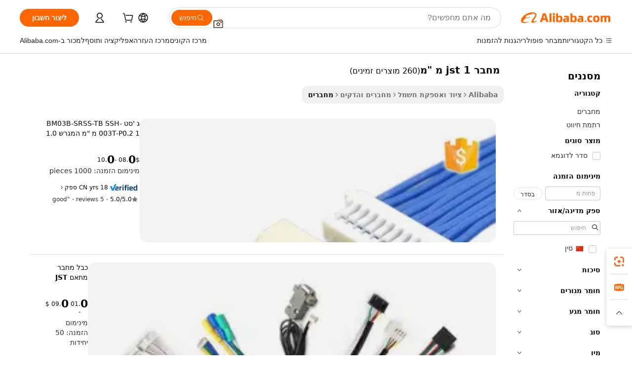

--- FILE ---
content_type: text/html;charset=UTF-8
request_url: https://hebrew.alibaba.com/g/jst-1mm-connector.html
body_size: 176783
content:

<!-- screen_content -->

    <!-- tangram:5410 begin-->
    <!-- tangram:529998 begin-->
    
<!DOCTYPE html>
<html lang="he" dir="rtl">
  <head>
        <script>
      window.__BB = {
        scene: window.__bb_scene || 'traffic-free-goods'
      };
      window.__BB.BB_CWV_IGNORE = {
          lcp_element: ['#icbu-buyer-pc-top-banner'],
          lcp_url: [],
        };
      window._timing = {}
      window._timing.first_start = Date.now();
      window.needLoginInspiration = Boolean(false);
      // 变量用于标记页面首次可见时间
      let firstVisibleTime = null;
      if (typeof document.hidden !== 'undefined') {
        // 页面首次加载时直接统计
        if (!document.hidden) {
          firstVisibleTime = Date.now();
          window.__BB_timex = 1
        } else {
          // 页面不可见时监听 visibilitychange 事件
          document.addEventListener('visibilitychange', () => {
            if (!document.hidden) {
              firstVisibleTime = Date.now();
              window.__BB_timex = firstVisibleTime - window.performance.timing.navigationStart
              window.__BB.firstVisibleTime = window.__BB_timex
              console.log("Page became visible after "+ window.__BB_timex + " ms");
            }
          }, { once: true });  // 确保只触发一次
        }
      } else {
        console.warn('Page Visibility API is not supported in this browser.');
      }
    </script>
        <meta name="data-spm" content="a2700">
        <meta name="aplus-xplug" content="NONE">
        <meta name="aplus-icbu-disable-umid" content="1">
        <meta name="google-translate-customization" content="9de59014edaf3b99-22e1cf3b5ca21786-g00bb439a5e9e5f8f-f">
    <meta name="yandex-verification" content="25a76ba8e4443bb3" />
    <meta name="msvalidate.01" content="E3FBF0E89B724C30844BF17C59608E8F" />
    <meta name="viewport" content="width=device-width, initial-scale=1.0, maximum-scale=5.0, user-scalable=yes">
        <link rel="preconnect" href="https://s.alicdn.com/" crossorigin>
    <link rel="dns-prefetch" href="https://s.alicdn.com">
                        <link rel="preload" href="https://s.alicdn.com/@g/alilog/??aplus_plugin_icbufront/index.js,mlog/aplus_v2.js" as="script">
        <link rel="preload" href="https://s.alicdn.com/@img/imgextra/i2/O1CN0153JdbU26g4bILVOyC_!!6000000007690-2-tps-418-58.png" as="image">
        <script>
            window.__APLUS_ABRATE__ = {
        perf_group: 'base64cached',
        scene: "traffic-free-goods",
      };
    </script>
    <meta name="aplus-mmstat-timeout" content="15000">
        <meta content="text/html; charset=utf-8" http-equiv="Content-Type">
          <title>חיבורים מאובטחים עם פתרונות מחבר jst 1 מ "מ אמינים עבור קונים עסקיים</title>
      <meta name="keywords" content="heat shrink butt connectors,jst connector,rj45 connector">
      <meta name="description" content="קבלו מחבר jst 1 מ "מ איכותיים המציעים חיבורים חזקים ויציבים. הם אידיאליים עבור עסקים ברחבי העולם המעוניינים לייעל את היעילות.">
            <meta name="pagetiming-rate" content="9">
      <meta name="pagetiming-resource-rate" content="4">
                    <link rel="canonical" href="https://hebrew.alibaba.com/g/jst-1mm-connector.html">
                              <link rel="alternate" hreflang="fr" href="https://french.alibaba.com/g/jst-1mm-connector.html">
                  <link rel="alternate" hreflang="de" href="https://german.alibaba.com/g/jst-1mm-connector.html">
                  <link rel="alternate" hreflang="pt" href="https://portuguese.alibaba.com/g/jst-1mm-connector.html">
                  <link rel="alternate" hreflang="it" href="https://italian.alibaba.com/g/jst-1mm-connector.html">
                  <link rel="alternate" hreflang="es" href="https://spanish.alibaba.com/g/jst-1mm-connector.html">
                  <link rel="alternate" hreflang="ru" href="https://russian.alibaba.com/g/jst-1mm-connector.html">
                  <link rel="alternate" hreflang="ko" href="https://korean.alibaba.com/g/jst-1mm-connector.html">
                  <link rel="alternate" hreflang="ar" href="https://arabic.alibaba.com/g/jst-1mm-connector.html">
                  <link rel="alternate" hreflang="ja" href="https://japanese.alibaba.com/g/jst-1mm-connector.html">
                  <link rel="alternate" hreflang="tr" href="https://turkish.alibaba.com/g/jst-1mm-connector.html">
                  <link rel="alternate" hreflang="th" href="https://thai.alibaba.com/g/jst-1mm-connector.html">
                  <link rel="alternate" hreflang="vi" href="https://vietnamese.alibaba.com/g/jst-1mm-connector.html">
                  <link rel="alternate" hreflang="nl" href="https://dutch.alibaba.com/g/jst-1mm-connector.html">
                  <link rel="alternate" hreflang="he" href="https://hebrew.alibaba.com/g/jst-1mm-connector.html">
                  <link rel="alternate" hreflang="id" href="https://indonesian.alibaba.com/g/jst-1mm-connector.html">
                  <link rel="alternate" hreflang="hi" href="https://hindi.alibaba.com/g/jst-1mm-connector.html">
                  <link rel="alternate" hreflang="en" href="https://www.alibaba.com/showroom/jst-1mm-connector.html">
                  <link rel="alternate" hreflang="zh" href="https://chinese.alibaba.com/g/jst-1mm-connector.html">
                  <link rel="alternate" hreflang="x-default" href="https://www.alibaba.com/showroom/jst-1mm-connector.html">
                                        <script>
      // Aplus 配置自动打点
      var queue = window.goldlog_queue || (window.goldlog_queue = []);
      var tags = ["button", "a", "div", "span", "i", "svg", "input", "li", "tr"];
      queue.push(
        {
          action: 'goldlog.appendMetaInfo',
          arguments: [
            'aplus-auto-exp',
            [
              {
                logkey: '/sc.ug_msite.new_product_exp',
                cssSelector: '[data-spm-exp]',
                props: ["data-spm-exp"],
              },
              {
                logkey: '/sc.ug_pc.seolist_product_exp',
                cssSelector: '.traffic-card-gallery',
                props: ["data-spm-exp"],
              }
            ]
          ]
        }
      )
      queue.push({
        action: 'goldlog.setMetaInfo',
        arguments: ['aplus-auto-clk', JSON.stringify(tags.map(tag =>({
          "logkey": "/sc.ug_msite.new_product_clk",
          tag,
          "filter": "data-spm-clk",
          "props": ["data-spm-clk"]
        })))],
      });
    </script>
  </head>
  <div id="icbu-header"><div id="the-new-header" data-version="4.4.0" data-tnh-auto-exp="tnh-expose" data-scenes="search-products" style="position: relative;background-color: #fff;border-bottom: 1px solid #ddd;box-sizing: border-box; font-family:Inter,SF Pro Text,Roboto,Helvetica Neue,Helvetica,Tahoma,Arial,PingFang SC,Microsoft YaHei;"><div style="display: flex;align-items:center;height: 72px;min-width: 1200px;max-width: 1580px;margin: 0 auto;padding: 0 40px;box-sizing: border-box;"><img style="height: 29px; width: 209px;" src="https://s.alicdn.com/@img/imgextra/i2/O1CN0153JdbU26g4bILVOyC_!!6000000007690-2-tps-418-58.png" alt="" /></div><div style="min-width: 1200px;max-width: 1580px;margin: 0 auto;overflow: hidden;font-size: 14px;display: flex;justify-content: space-between;padding: 0 40px;box-sizing: border-box;"><div style="display: flex; align-items: center; justify-content: space-between"><div style="position: relative; height: 36px; padding: 0 28px 0 20px">All categories</div><div style="position: relative; height: 36px; padding-right: 28px">Featured selections</div><div style="position: relative; height: 36px">Trade Assurance</div></div><div style="display: flex; align-items: center; justify-content: space-between"><div style="position: relative; height: 36px; padding-right: 28px">Buyer Central</div><div style="position: relative; height: 36px; padding-right: 28px">Help Center</div><div style="position: relative; height: 36px; padding-right: 28px">Get the app</div><div style="position: relative; height: 36px">Become a supplier</div></div></div></div></div></div>
  <body data-spm="7724857" style="min-height: calc(100vh + 1px)"><script 
id="beacon-aplus"   
src="//s.alicdn.com/@g/alilog/??aplus_plugin_icbufront/index.js,mlog/aplus_v2.js"
exparams="aplus=async&userid=&aplus&ali_beacon_id=&ali_apache_id=&ali_apache_track=&ali_apache_tracktmp=&eagleeye_traceid=2103010c17691405820365059e0ee0&ip=18%2e188%2e17%2e210&dmtrack_c={ali%5fresin%5ftrace%3dse%5frst%3dnull%7csp%5fviewtype%3dY%7cset%3d3%7cser%3d1007%7cpageId%3dec5c65a3dcea43a98fc45f4228af9e65%7cm%5fpageid%3dnull%7cpvmi%3d13d0ebbacf824f6a9af83fb09387f3fe%7csek%5fsepd%3d%25D7%259E%25D7%2597%25D7%2591%25D7%25A8%2bjst%2b1%2b%25D7%259E%2b%2522%25D7%259E%7csek%3djst%2b1mm%2bconnector%7cse%5fpn%3d1%7cp4pid%3ddc610297%2d2ba6%2d42f8%2da5e4%2d0e5729d7d018%7csclkid%3dnull%7cforecast%5fpost%5fcate%3dnull%7cseo%5fnew%5fuser%5fflag%3dfalse%7ccategoryId%3d14190101%7cseo%5fsearch%5fmodel%5fupgrade%5fv2%3d2025070801%7cseo%5fmodule%5fcard%5f20240624%3d202406242%7clong%5ftext%5fgoogle%5ftranslate%5fv2%3d2407142%7cseo%5fcontent%5ftd%5fbottom%5ftext%5fupdate%5fkey%3d2025070801%7cseo%5fsearch%5fmodel%5fupgrade%5fv3%3d2025072201%7cdamo%5falt%5freplace%3d2485818%7cseo%5fsearch%5fmodel%5fmulti%5fupgrade%5fv3%3d2025081101%7cwap%5fcross%3d2007659%7cwap%5fcs%5faction%3d2005494%7cAPP%5fVisitor%5fActive%3d26702%7cseo%5fshowroom%5fgoods%5fmix%3d2005244%7cseo%5fdefault%5fcached%5flong%5ftext%5ffrom%5fnew%5fkeyword%5fstep%3d2024122502%7cshowroom%5fgeneral%5ftemplate%3d2005292%7cwap%5fcs%5ftext%3dnull%7cstructured%5fdata%3d2025052702%7cseo%5fmulti%5fstyle%5ftext%5fupdate%3d2511182%7cpc%5fnew%5fheader%3dnull%7cseo%5fmeta%5fcate%5ftemplate%5fv1%3d2025042401%7cseo%5fmeta%5ftd%5fsearch%5fkeyword%5fstep%5fv1%3d2025040999%7cshowroom%5fft%5flong%5ftext%5fbaks%3d80802%7cAPP%5fGrowing%5fBuyer%5fHigh%5fIntent%5fActive%3d25488%7cshowroom%5fpc%5fv2019%3d2104%7cAPP%5fProspecting%5fBuyer%3d26707%7ccache%5fcontrol%3d2481986%7cAPP%5fChurned%5fCore%5fBuyer%3d25502%7cseo%5fdefault%5fcached%5flong%5ftext%5fstep%3d24110802%7camp%5flighthouse%5fscore%5fimage%3d19657%7cseo%5fft%5ftranslate%5fgemini%3d25012003%7cwap%5fnode%5fssr%3d2015725%7cdataphant%5fopen%3d27030%7clongtext%5fmulti%5fstyle%5fexpand%5frussian%3d2510141%7cseo%5flongtext%5fgoogle%5fdata%5fsection%3d25021702%7cindustry%5fpopular%5ffloor%3dnull%7cwap%5fad%5fgoods%5fproduct%5finterval%3dnull%7cseo%5fgoods%5fbootom%5fwholesale%5flink%3dnull%7cseo%5fmiddle%5fwholesale%5flink%3d2486164%7cseo%5fkeyword%5faatest%3d2%7cft%5flong%5ftext%5fenpand%5fstep2%3d121602%7cseo%5fft%5flongtext%5fexpand%5fstep3%3d25012102%7cseo%5fwap%5fheadercard%3d2006288%7cAPP%5fChurned%5fInactive%5fVisitor%3d25497%7cAPP%5fGrowing%5fBuyer%5fHigh%5fIntent%5fInactive%3d25484%7cseo%5fmeta%5ftd%5fmulti%5fkey%3d2025061801%7ctop%5frecommend%5f20250120%3d202501201%7clongtext%5fmulti%5fstyle%5fexpand%5ffrench%5fcopy%3d25091802%7clongtext%5fmulti%5fstyle%5fexpand%5ffrench%5fcopy%5fcopy%3d25092502%7clong%5ftext%5fpaa%3d220831%7cseo%5ffloor%5fexp%3dnull%7cseo%5fshowroom%5falgo%5flink%3d17764%7cseo%5fmeta%5ftd%5faib%5fgeneral%5fkey%3d2025091900%7ccountry%5findustry%3d202311033%7cshowroom%5fft%5flong%5ftext%5fenpand%5fstep1%3d101102%7cseo%5fshowroom%5fnorel%3dnull%7cplp%5fstyle%5f25%5fpc%3d202505222%7cseo%5fggs%5flayer%3d10010%7cquery%5fmutil%5flang%5ftranslate%3d2025060300%7cAPP%5fChurned%5fBuyer%3d25468%7cstream%5frender%5fperf%5fopt%3d2309181%7cwap%5fgoods%3d2007383%7cseo%5fshowroom%5fsimilar%5f20240614%3d202406142%7cchinese%5fopen%3d6307%7cquery%5fgpt%5ftranslate%3d20240820%7cad%5fproduct%5finterval%3dnull%7camp%5fto%5fpwa%3d2007359%7cplp%5faib%5fmulti%5fai%5fmeta%3d20250401%7cwap%5fsupplier%5fcontent%3dnull%7cpc%5ffree%5frefactoring%3d20220315%7cAPP%5fGrowing%5fBuyer%5fInactive%3d25476%7csso%5foem%5ffloor%3dnull%7cseo%5fpc%5fnew%5fview%5f20240807%3d202408072%7cseo%5fbottom%5ftext%5fentity%5fkey%5fcopy%3d2025062400%7cstream%5frender%3d433763%7cseo%5fmodule%5fcard%5f20240424%3d202404241%7cseo%5ftitle%5freplace%5f20191226%3d5841%7clongtext%5fmulti%5fstyle%5fexpand%3d25090802%7cgoogleweblight%3d6516%7clighthouse%5fbase64%3dnull%7cAPP%5fProspecting%5fBuyer%5fActive%3d26715%7cad%5fgoods%5fproduct%5finterval%3dnull%7cseo%5fbottom%5fdeep%5fextend%5fkw%5fkey%3d2025071101%7clongtext%5fmulti%5fstyle%5fexpand%5fturkish%3d25102801%7cilink%5fuv%3d20240911%7cwap%5flist%5fwakeup%3d2005832%7ctpp%5fcrosslink%5fpc%3d20205311%7cseo%5ftop%5fbooth%3d18501%7cAPP%5fGrowing%5fBuyer%5fLess%5fActive%3d25472%7cseo%5fsearch%5fmodel%5fupgrade%5frank%3d2025092401%7cgoodslayer%3d7977%7cft%5flong%5ftext%5ftranslate%5fexpand%5fstep1%3d24110802%7cseo%5fheaderstyle%5ftraffic%5fkey%5fv1%3d2025072100%7ccrosslink%5fswitch%3d2008141%7cp4p%5foutline%3d20240328%7cseo%5fmeta%5ftd%5faib%5fv2%5fkey%3d2025091801%7crts%5fmulti%3d2008404%7cseo%5fad%5foptimization%5fkey%5fv2%3d2025072300%7cAPP%5fVisitor%5fLess%5fActive%3d26698%7cseo%5fsearch%5franker%5fid%3d2025112400%7cplp%5fstyle%5f25%3d202505192%7ccdn%5fvm%3d2007368%7cwap%5fad%5fproduct%5finterval%3dnull%7cseo%5fsearch%5fmodel%5fmulti%5fupgrade%5frank%3d2025092401%7cpc%5fcard%5fshare%3d2025081201%7cAPP%5fGrowing%5fBuyer%5fHigh%5fIntent%5fLess%5fActive%3d25480%7cgoods%5ftitle%5fsubstitute%3d9619%7cwap%5fscreen%5fexp%3d2025081400%7creact%5fheader%5ftest%3d202502182%7cpc%5fcs%5fcolor%3dnull%7cshowroom%5fft%5flong%5ftext%5ftest%3d72502%7cone%5ftap%5flogin%5fABTest%3d202308153%7cseo%5fhyh%5fshow%5ftags%3dnull%7cplp%5fstructured%5fdata%3d2508182%7cguide%5fdelete%3d2008526%7cseo%5findustry%5ftemplate%3dnull%7cseo%5fmeta%5ftd%5fmulti%5fes%5fkey%3d2025073101%7cseo%5fshowroom%5fdata%5fmix%3d19888%7csso%5ftop%5franking%5ffloor%3d20031%7cseo%5ftd%5fdeep%5fupgrade%5fkey%5fv3%3d2025081101%7cwap%5fue%5fone%3d2025111401%7cshowroom%5fto%5frts%5flink%3d2008480%7ccountrysearch%5ftest%3dnull%7cshowroom%5flist%5fnew%5farrival%3d2811002%7cchannel%5famp%5fto%5fpwa%3d2008435%7cseo%5fmulti%5fstyles%5flong%5ftext%3d2503172%7cseo%5fmeta%5ftext%5fmutli%5fcate%5ftemplate%5fv1%3d2025080801%7cseo%5fdefault%5fcached%5fmutil%5flong%5ftext%5fstep%3d24110436%7cseo%5faction%5fpoint%5ftype%3d22823%7cseo%5faib%5ftd%5flaunch%5f20240828%5fcopy%3d202408282%7cseo%5fshowroom%5fwholesale%5flink%3d2486142%7cseo%5fperf%5fimprove%3d2023999%7cseo%5fwap%5flist%5fbounce%5f01%3d2063%7cseo%5fwap%5flist%5fbounce%5f02%3d2128%7cAPP%5fGrowing%5fBuyer%5fActive%3d25491%7cvideolayer%3dnull%7cvideo%5fplay%3dnull%7cAPP%5fChurned%5fMember%5fInactive%3d25501%7cseo%5fgoogle%5fnew%5fstruct%3d438326%7cicbu%5falgo%5fp4p%5fseo%5fad%3d2025072300%7ctpp%5ftrace%3dseoKeyword%2dseoKeyword%5fv3%2dproduct%2dPRODUCT%5fFAIL}&pageid=12bc11d2210309561769140582&hn=ensearchweb033003009086%2erg%2dus%2deast%2eus68&asid=AQAAAABm8XJp8QcBcgAAAADy3pIZSDo1Dw==&treq=&tres=" async>
</script>
                        <!-- tangram:7430 begin-->
 <style>
   .traffic-card-gallery {display: flex;position: relative;flex-direction: column;justify-content: flex-start;border-radius: 0.5rem;background-color: #fff;padding: 0.5rem 0.5rem 1rem;overflow: hidden;font-size: 0.75rem;line-height: 1rem;}
   .product-price {
     b {
       font-size: 22px;
     }
   }
 </style>
<div id="first-cached-card">
    <div style="box-sizing:border-box;display: flex;position: absolute;left: 0;right: 0;margin: 0 auto;z-index: 1;min-width: 1200px;max-width: 1580px;padding: 0.75rem 2.25rem 0;pointer-events: none;">
    <!--页面主体区域-->
    <div style="flex: 1 1 0%; overflow: hidden;padding: 0.5rem 0.5rem 0.5rem 0.2rem">
      <!-- breadcrumb -->
      <div style="margin-bottom: 1rem; height: 1.25rem"></div>
      <!-- keywords -->
      <div style="margin-bottom: 1.2rem;height: 2.5rem;font-weight: 700;font-size: 1.25rem;line-height: 1.75rem;"></div>
      <div style="width: calc(25% - 4.65rem);pointer-events: auto">
        <div class="traffic-card-gallery">
          <!-- ProductImage -->
          <a href="//www.alibaba.com/product-detail/JST-BM03B-SRSS-TB-SSH-003T_60816504400.html" target="_blank" style="position: relative;margin-bottom: 0.5rem;aspect-ratio: 1;overflow: hidden;border-radius: 0.75rem;">
            <div style="display: flex; overflow: hidden">
              <div style="position: relative;margin: 0;width: 100%;min-width: 0;flex-shrink: 0;flex-grow: 0;flex-basis: 100%;padding: 0;">
                <img style="position: relative; aspect-ratio: 1; width: 100%" src="[data-uri]" loading="eager" />
                <div style="position: absolute;left: 0;bottom: 0;right: 0;top: 0;background-color: #000;opacity: 0.05;"></div>
              </div>
            </div>
          </a>
          <div style="display: flex;flex: 1 1 0%;flex-direction: column;justify-content: space-between;">
            <div>
              <!-- ProductTitle -->
              <a style="color:black;
                            margin-bottom: 0.5rem;
                            margin-right: 0.5rem;overflow: hidden;display: -webkit-box;-webkit-box-orient: vertical;-webkit-line-clamp: 2;font-size:0.875rem;line-height:1.25rem" href="//www.alibaba.com/product-detail/JST-BM03B-SRSS-TB-SSH-003T_60816504400.html" target="_blank">
                ג 'סט BM03B-SRSS-TB SSH-003T-P0.2 1 מ "מ המגרש 1.0 2-10pin חוט אלקטרוני מחבר לוח המקשרי לוח חינם צהוב xlr נקבה שקע זכר
              </a>
              <!-- ProductTag -->
              <div style="margin-bottom: 0.75rem;display: flex;height: 1rem;flex-wrap: nowrap;align-items: center;overflow: hidden;"></div>
              <!-- ProductPrice -->
                            <div style="margin-bottom: 0.25rem; display: flex; align-items: flex-start" class="product-price">
                                              $<b>0</b>.08 - <b>0</b>.10
                              </div>
              <!-- ProductPromotionPrice -->
                            <!-- ProductShippingPrice -->
                            <!-- ProductMoq -->
              <div style="font-size: 0.875rem; line-height: 1.25rem; color: #333">Min. Order: 1000 pieces</div>
                            <!-- ProductShippingPrice -->
              <div style="margin-bottom: 0.5rem;height: 1.25rem;font-size: 0.875rem;line-height: 1.25rem;color: #333;"></div>
                                          <!-- ProductSupplier -->
              <div style="margin-bottom: 0.5rem;margin-top: 1rem;display: flex;align-items: center;">
                                <a href="https://fuwu.alibaba.com/page/verifiedsuppliers.htm?tracelog=search" style="margin-right: 0.25rem; display: inline-block; height: 0.875rem" target="_blank" rel="noreferrer">
                  <img style="height: 100%" src="https://img.alicdn.com/imgextra/i2/O1CN01YDryn81prCbNwab4Q_!!6000000005413-2-tps-168-42.png" alt="verify" loading="lazy" />
                </a>
                                <span style="margin-right: 0.25rem; font-size: 0.75rem; line-height: 1rem">18yrs</span>
              </div>
              <!-- ProductReviews -->
              <a style="margin-bottom: 0.5rem;display: flex;align-items: center;font-size: 0.75rem;line-height: 1rem;color: #333;" href="//dgkangrui.en.alibaba.com/company_profile/feedback.html" target="_blank">
                <svg xmlns="http://www.w3.org/2000/svg" width="14" height="14" viewBox="0 0 24 24" fill="#767676" stroke="#767676" stroke-width="2" stroke-linecap="round" stroke-linejoin="round" style="margin-right: 0.25rem; min-width: 0.75rem">
                  <polygon points="12 2 15.09 8.26 22 9.27 17 14.14 18.18 21.02 12 17.77 5.82 21.02 7 14.14 2 9.27 8.91 8.26 12 2"></polygon>
                </svg>
                <span style="color: hsl(20, 14.3%, 4.1%)">5.0/5.0</span>
                <span style="margin-left: 0.25rem; margin-right: 0.25rem">·</span>
                <span style="white-space: nowrap">5 reviews</span>
              </a>
                          </div>
          </div>

        </div>
      </div>

    </div>
  </div>
</div>
<!-- tangram:7430 end-->
            <style>.component-left-filter-callback{display:flex;position:relative;margin-top:10px;height:1200px}.component-left-filter-callback img{width:200px}.component-left-filter-callback i{position:absolute;top:5%;left:50%}.related-search-wrapper{padding:.5rem;--tw-bg-opacity: 1;background-color:#fff;background-color:rgba(255,255,255,var(--tw-bg-opacity, 1));border-width:1px;border-color:var(--input)}.related-search-wrapper .related-search-box{margin:12px 16px}.related-search-wrapper .related-search-box .related-search-title{display:inline;float:start;color:#666;word-wrap:break-word;margin-right:12px;width:13%}.related-search-wrapper .related-search-box .related-search-content{display:flex;flex-wrap:wrap}.related-search-wrapper .related-search-box .related-search-content .related-search-link{margin-right:12px;width:23%;overflow:hidden;color:#666;text-overflow:ellipsis;white-space:nowrap}.product-title img{margin-right:.5rem;display:inline-block;height:1rem;vertical-align:sub}.product-price b{font-size:22px}.similar-icon{position:absolute;bottom:12px;z-index:2;right:12px}.rfq-card{display:inline-block;position:relative;box-sizing:border-box;margin-bottom:36px}.rfq-card .rfq-card-content{display:flex;position:relative;flex-direction:column;align-items:flex-start;background-size:cover;background-color:#fff;padding:12px;width:100%;height:100%}.rfq-card .rfq-card-content .rfq-card-icon{margin-top:50px}.rfq-card .rfq-card-content .rfq-card-icon img{width:45px}.rfq-card .rfq-card-content .rfq-card-top-title{margin-top:14px;color:#222;font-weight:400;font-size:16px}.rfq-card .rfq-card-content .rfq-card-title{margin-top:24px;color:#333;font-weight:800;font-size:20px}.rfq-card .rfq-card-content .rfq-card-input-box{margin-top:24px;width:100%}.rfq-card .rfq-card-content .rfq-card-input-box textarea{box-sizing:border-box;border:1px solid #ddd;border-radius:4px;background-color:#fff;padding:9px 12px;width:100%;height:88px;resize:none;color:#666;font-weight:400;font-size:13px;font-family:inherit}.rfq-card .rfq-card-content .rfq-card-button{margin-top:24px;border:1px solid #666;border-radius:16px;background-color:#fff;width:67%;color:#000;font-weight:700;font-size:14px;line-height:30px;text-align:center}[data-modulename^=ProductList-] div{contain-intrinsic-size:auto 500px}.traffic-card-gallery:hover{--tw-shadow: 0px 2px 6px 2px rgba(0,0,0,.12157);--tw-shadow-colored: 0px 2px 6px 2px var(--tw-shadow-color);box-shadow:0 0 #0000,0 0 #0000,0 2px 6px 2px #0000001f;box-shadow:var(--tw-ring-offset-shadow, 0 0 rgba(0,0,0,0)),var(--tw-ring-shadow, 0 0 rgba(0,0,0,0)),var(--tw-shadow);z-index:10}.traffic-card-gallery{position:relative;display:flex;flex-direction:column;justify-content:flex-start;overflow:hidden;border-radius:.75rem;--tw-bg-opacity: 1;background-color:#fff;background-color:rgba(255,255,255,var(--tw-bg-opacity, 1));padding:.5rem;font-size:.75rem;line-height:1rem}.traffic-card-list{position:relative;display:flex;height:292px;flex-direction:row;justify-content:flex-start;overflow:hidden;border-bottom-width:1px;--tw-bg-opacity: 1;background-color:#fff;background-color:rgba(255,255,255,var(--tw-bg-opacity, 1));padding:1rem;font-size:.75rem;line-height:1rem}.traffic-card-g-industry:hover{--tw-shadow: 0 0 10px rgba(0,0,0,.1);--tw-shadow-colored: 0 0 10px var(--tw-shadow-color);box-shadow:0 0 #0000,0 0 #0000,0 0 10px #0000001a;box-shadow:var(--tw-ring-offset-shadow, 0 0 rgba(0,0,0,0)),var(--tw-ring-shadow, 0 0 rgba(0,0,0,0)),var(--tw-shadow)}.traffic-card-g-industry{position:relative;border-radius:var(--radius);--tw-bg-opacity: 1;background-color:#fff;background-color:rgba(255,255,255,var(--tw-bg-opacity, 1));padding:1.25rem .75rem .75rem;font-size:.875rem;line-height:1.25rem}.module-filter-section-wrapper{max-height:none!important;overflow-x:hidden}*,:before,:after{--tw-border-spacing-x: 0;--tw-border-spacing-y: 0;--tw-translate-x: 0;--tw-translate-y: 0;--tw-rotate: 0;--tw-skew-x: 0;--tw-skew-y: 0;--tw-scale-x: 1;--tw-scale-y: 1;--tw-pan-x: ;--tw-pan-y: ;--tw-pinch-zoom: ;--tw-scroll-snap-strictness: proximity;--tw-gradient-from-position: ;--tw-gradient-via-position: ;--tw-gradient-to-position: ;--tw-ordinal: ;--tw-slashed-zero: ;--tw-numeric-figure: ;--tw-numeric-spacing: ;--tw-numeric-fraction: ;--tw-ring-inset: ;--tw-ring-offset-width: 0px;--tw-ring-offset-color: #fff;--tw-ring-color: rgba(59, 130, 246, .5);--tw-ring-offset-shadow: 0 0 rgba(0,0,0,0);--tw-ring-shadow: 0 0 rgba(0,0,0,0);--tw-shadow: 0 0 rgba(0,0,0,0);--tw-shadow-colored: 0 0 rgba(0,0,0,0);--tw-blur: ;--tw-brightness: ;--tw-contrast: ;--tw-grayscale: ;--tw-hue-rotate: ;--tw-invert: ;--tw-saturate: ;--tw-sepia: ;--tw-drop-shadow: ;--tw-backdrop-blur: ;--tw-backdrop-brightness: ;--tw-backdrop-contrast: ;--tw-backdrop-grayscale: ;--tw-backdrop-hue-rotate: ;--tw-backdrop-invert: ;--tw-backdrop-opacity: ;--tw-backdrop-saturate: ;--tw-backdrop-sepia: ;--tw-contain-size: ;--tw-contain-layout: ;--tw-contain-paint: ;--tw-contain-style: }::backdrop{--tw-border-spacing-x: 0;--tw-border-spacing-y: 0;--tw-translate-x: 0;--tw-translate-y: 0;--tw-rotate: 0;--tw-skew-x: 0;--tw-skew-y: 0;--tw-scale-x: 1;--tw-scale-y: 1;--tw-pan-x: ;--tw-pan-y: ;--tw-pinch-zoom: ;--tw-scroll-snap-strictness: proximity;--tw-gradient-from-position: ;--tw-gradient-via-position: ;--tw-gradient-to-position: ;--tw-ordinal: ;--tw-slashed-zero: ;--tw-numeric-figure: ;--tw-numeric-spacing: ;--tw-numeric-fraction: ;--tw-ring-inset: ;--tw-ring-offset-width: 0px;--tw-ring-offset-color: #fff;--tw-ring-color: rgba(59, 130, 246, .5);--tw-ring-offset-shadow: 0 0 rgba(0,0,0,0);--tw-ring-shadow: 0 0 rgba(0,0,0,0);--tw-shadow: 0 0 rgba(0,0,0,0);--tw-shadow-colored: 0 0 rgba(0,0,0,0);--tw-blur: ;--tw-brightness: ;--tw-contrast: ;--tw-grayscale: ;--tw-hue-rotate: ;--tw-invert: ;--tw-saturate: ;--tw-sepia: ;--tw-drop-shadow: ;--tw-backdrop-blur: ;--tw-backdrop-brightness: ;--tw-backdrop-contrast: ;--tw-backdrop-grayscale: ;--tw-backdrop-hue-rotate: ;--tw-backdrop-invert: ;--tw-backdrop-opacity: ;--tw-backdrop-saturate: ;--tw-backdrop-sepia: ;--tw-contain-size: ;--tw-contain-layout: ;--tw-contain-paint: ;--tw-contain-style: }*,:before,:after{box-sizing:border-box;border-width:0;border-style:solid;border-color:#e5e7eb}:before,:after{--tw-content: ""}html,:host{line-height:1.5;-webkit-text-size-adjust:100%;-moz-tab-size:4;-o-tab-size:4;tab-size:4;font-family:ui-sans-serif,system-ui,-apple-system,Segoe UI,Roboto,Ubuntu,Cantarell,Noto Sans,sans-serif,"Apple Color Emoji","Segoe UI Emoji",Segoe UI Symbol,"Noto Color Emoji";font-feature-settings:normal;font-variation-settings:normal;-webkit-tap-highlight-color:transparent}body{margin:0;line-height:inherit}hr{height:0;color:inherit;border-top-width:1px}abbr:where([title]){text-decoration:underline;-webkit-text-decoration:underline dotted;text-decoration:underline dotted}h1,h2,h3,h4,h5,h6{font-size:inherit;font-weight:inherit}a{color:inherit;text-decoration:inherit}b,strong{font-weight:bolder}code,kbd,samp,pre{font-family:ui-monospace,SFMono-Regular,Menlo,Monaco,Consolas,Liberation Mono,Courier New,monospace;font-feature-settings:normal;font-variation-settings:normal;font-size:1em}small{font-size:80%}sub,sup{font-size:75%;line-height:0;position:relative;vertical-align:baseline}sub{bottom:-.25em}sup{top:-.5em}table{text-indent:0;border-color:inherit;border-collapse:collapse}button,input,optgroup,select,textarea{font-family:inherit;font-feature-settings:inherit;font-variation-settings:inherit;font-size:100%;font-weight:inherit;line-height:inherit;letter-spacing:inherit;color:inherit;margin:0;padding:0}button,select{text-transform:none}button,input:where([type=button]),input:where([type=reset]),input:where([type=submit]){-webkit-appearance:button;background-color:transparent;background-image:none}:-moz-focusring{outline:auto}:-moz-ui-invalid{box-shadow:none}progress{vertical-align:baseline}::-webkit-inner-spin-button,::-webkit-outer-spin-button{height:auto}[type=search]{-webkit-appearance:textfield;outline-offset:-2px}::-webkit-search-decoration{-webkit-appearance:none}::-webkit-file-upload-button{-webkit-appearance:button;font:inherit}summary{display:list-item}blockquote,dl,dd,h1,h2,h3,h4,h5,h6,hr,figure,p,pre{margin:0}fieldset{margin:0;padding:0}legend{padding:0}ol,ul,menu{list-style:none;margin:0;padding:0}dialog{padding:0}textarea{resize:vertical}input::-moz-placeholder,textarea::-moz-placeholder{opacity:1;color:#9ca3af}input::placeholder,textarea::placeholder{opacity:1;color:#9ca3af}button,[role=button]{cursor:pointer}:disabled{cursor:default}img,svg,video,canvas,audio,iframe,embed,object{display:block;vertical-align:middle}img,video{max-width:100%;height:auto}[hidden]:where(:not([hidden=until-found])){display:none}:root{--background: hsl(0, 0%, 100%);--foreground: hsl(20, 14.3%, 4.1%);--card: hsl(0, 0%, 100%);--card-foreground: hsl(20, 14.3%, 4.1%);--popover: hsl(0, 0%, 100%);--popover-foreground: hsl(20, 14.3%, 4.1%);--primary: hsl(24, 100%, 50%);--primary-foreground: hsl(60, 9.1%, 97.8%);--secondary: hsl(60, 4.8%, 95.9%);--secondary-foreground: #333;--muted: hsl(60, 4.8%, 95.9%);--muted-foreground: hsl(25, 5.3%, 44.7%);--accent: hsl(60, 4.8%, 95.9%);--accent-foreground: hsl(24, 9.8%, 10%);--destructive: hsl(0, 84.2%, 60.2%);--destructive-foreground: hsl(60, 9.1%, 97.8%);--border: hsl(20, 5.9%, 90%);--input: hsl(20, 5.9%, 90%);--ring: hsl(24.6, 95%, 53.1%);--radius: 1rem}.dark{--background: hsl(20, 14.3%, 4.1%);--foreground: hsl(60, 9.1%, 97.8%);--card: hsl(20, 14.3%, 4.1%);--card-foreground: hsl(60, 9.1%, 97.8%);--popover: hsl(20, 14.3%, 4.1%);--popover-foreground: hsl(60, 9.1%, 97.8%);--primary: hsl(20.5, 90.2%, 48.2%);--primary-foreground: hsl(60, 9.1%, 97.8%);--secondary: hsl(12, 6.5%, 15.1%);--secondary-foreground: hsl(60, 9.1%, 97.8%);--muted: hsl(12, 6.5%, 15.1%);--muted-foreground: hsl(24, 5.4%, 63.9%);--accent: hsl(12, 6.5%, 15.1%);--accent-foreground: hsl(60, 9.1%, 97.8%);--destructive: hsl(0, 72.2%, 50.6%);--destructive-foreground: hsl(60, 9.1%, 97.8%);--border: hsl(12, 6.5%, 15.1%);--input: hsl(12, 6.5%, 15.1%);--ring: hsl(20.5, 90.2%, 48.2%)}*{border-color:#e7e5e4;border-color:var(--border)}body{background-color:#fff;background-color:var(--background);color:#0c0a09;color:var(--foreground)}.il-sr-only{position:absolute;width:1px;height:1px;padding:0;margin:-1px;overflow:hidden;clip:rect(0,0,0,0);white-space:nowrap;border-width:0}.il-invisible{visibility:hidden}.il-fixed{position:fixed}.il-absolute{position:absolute}.il-relative{position:relative}.il-sticky{position:sticky}.il-inset-0{inset:0}.il--bottom-12{bottom:-3rem}.il--top-12{top:-3rem}.il-bottom-0{bottom:0}.il-bottom-2{bottom:.5rem}.il-bottom-3{bottom:.75rem}.il-bottom-4{bottom:1rem}.il-end-0{right:0}.il-end-2{right:.5rem}.il-end-3{right:.75rem}.il-end-4{right:1rem}.il-left-0{left:0}.il-left-3{left:.75rem}.il-right-0{right:0}.il-right-2{right:.5rem}.il-right-3{right:.75rem}.il-start-0{left:0}.il-start-1\/2{left:50%}.il-start-2{left:.5rem}.il-start-3{left:.75rem}.il-start-\[50\%\]{left:50%}.il-top-0{top:0}.il-top-1\/2{top:50%}.il-top-16{top:4rem}.il-top-4{top:1rem}.il-top-\[50\%\]{top:50%}.il-z-10{z-index:10}.il-z-50{z-index:50}.il-z-\[9999\]{z-index:9999}.il-col-span-4{grid-column:span 4 / span 4}.il-m-0{margin:0}.il-m-3{margin:.75rem}.il-m-auto{margin:auto}.il-mx-auto{margin-left:auto;margin-right:auto}.il-my-3{margin-top:.75rem;margin-bottom:.75rem}.il-my-5{margin-top:1.25rem;margin-bottom:1.25rem}.il-my-auto{margin-top:auto;margin-bottom:auto}.\!il-mb-4{margin-bottom:1rem!important}.il--mt-4{margin-top:-1rem}.il-mb-0{margin-bottom:0}.il-mb-1{margin-bottom:.25rem}.il-mb-2{margin-bottom:.5rem}.il-mb-3{margin-bottom:.75rem}.il-mb-4{margin-bottom:1rem}.il-mb-5{margin-bottom:1.25rem}.il-mb-6{margin-bottom:1.5rem}.il-mb-8{margin-bottom:2rem}.il-mb-\[-0\.75rem\]{margin-bottom:-.75rem}.il-mb-\[0\.125rem\]{margin-bottom:.125rem}.il-me-1{margin-right:.25rem}.il-me-2{margin-right:.5rem}.il-me-3{margin-right:.75rem}.il-me-auto{margin-right:auto}.il-mr-1{margin-right:.25rem}.il-mr-2{margin-right:.5rem}.il-ms-1{margin-left:.25rem}.il-ms-4{margin-left:1rem}.il-ms-5{margin-left:1.25rem}.il-ms-8{margin-left:2rem}.il-ms-\[\.375rem\]{margin-left:.375rem}.il-ms-auto{margin-left:auto}.il-mt-0{margin-top:0}.il-mt-0\.5{margin-top:.125rem}.il-mt-1{margin-top:.25rem}.il-mt-2{margin-top:.5rem}.il-mt-3{margin-top:.75rem}.il-mt-4{margin-top:1rem}.il-mt-6{margin-top:1.5rem}.il-line-clamp-1{overflow:hidden;display:-webkit-box;-webkit-box-orient:vertical;-webkit-line-clamp:1}.il-line-clamp-2{overflow:hidden;display:-webkit-box;-webkit-box-orient:vertical;-webkit-line-clamp:2}.il-line-clamp-6{overflow:hidden;display:-webkit-box;-webkit-box-orient:vertical;-webkit-line-clamp:6}.il-inline-block{display:inline-block}.il-inline{display:inline}.il-flex{display:flex}.il-inline-flex{display:inline-flex}.il-grid{display:grid}.il-aspect-square{aspect-ratio:1 / 1}.il-size-5{width:1.25rem;height:1.25rem}.il-h-1{height:.25rem}.il-h-10{height:2.5rem}.il-h-11{height:2.75rem}.il-h-20{height:5rem}.il-h-24{height:6rem}.il-h-3\.5{height:.875rem}.il-h-4{height:1rem}.il-h-40{height:10rem}.il-h-6{height:1.5rem}.il-h-8{height:2rem}.il-h-9{height:2.25rem}.il-h-\[150px\]{height:150px}.il-h-\[152px\]{height:152px}.il-h-\[18\.25rem\]{height:18.25rem}.il-h-\[292px\]{height:292px}.il-h-\[600px\]{height:600px}.il-h-auto{height:auto}.il-h-fit{height:-moz-fit-content;height:fit-content}.il-h-full{height:100%}.il-h-screen{height:100vh}.il-max-h-\[100vh\]{max-height:100vh}.il-w-1\/2{width:50%}.il-w-10{width:2.5rem}.il-w-10\/12{width:83.333333%}.il-w-4{width:1rem}.il-w-6{width:1.5rem}.il-w-64{width:16rem}.il-w-7\/12{width:58.333333%}.il-w-72{width:18rem}.il-w-8{width:2rem}.il-w-8\/12{width:66.666667%}.il-w-9{width:2.25rem}.il-w-9\/12{width:75%}.il-w-\[200px\]{width:200px}.il-w-\[84px\]{width:84px}.il-w-fit{width:-moz-fit-content;width:fit-content}.il-w-full{width:100%}.il-w-screen{width:100vw}.il-min-w-0{min-width:0px}.il-min-w-3{min-width:.75rem}.il-min-w-\[1200px\]{min-width:1200px}.il-max-w-\[1000px\]{max-width:1000px}.il-max-w-\[1580px\]{max-width:1580px}.il-max-w-full{max-width:100%}.il-max-w-lg{max-width:32rem}.il-flex-1{flex:1 1 0%}.il-flex-shrink-0,.il-shrink-0{flex-shrink:0}.il-flex-grow-0,.il-grow-0{flex-grow:0}.il-basis-24{flex-basis:6rem}.il-basis-full{flex-basis:100%}.il-origin-\[--radix-tooltip-content-transform-origin\]{transform-origin:var(--radix-tooltip-content-transform-origin)}.il--translate-x-1\/2{--tw-translate-x: -50%;transform:translate(-50%,var(--tw-translate-y)) rotate(var(--tw-rotate)) skew(var(--tw-skew-x)) skewY(var(--tw-skew-y)) scaleX(var(--tw-scale-x)) scaleY(var(--tw-scale-y));transform:translate(var(--tw-translate-x),var(--tw-translate-y)) rotate(var(--tw-rotate)) skew(var(--tw-skew-x)) skewY(var(--tw-skew-y)) scaleX(var(--tw-scale-x)) scaleY(var(--tw-scale-y))}.il--translate-y-1\/2{--tw-translate-y: -50%;transform:translate(var(--tw-translate-x),-50%) rotate(var(--tw-rotate)) skew(var(--tw-skew-x)) skewY(var(--tw-skew-y)) scaleX(var(--tw-scale-x)) scaleY(var(--tw-scale-y));transform:translate(var(--tw-translate-x),var(--tw-translate-y)) rotate(var(--tw-rotate)) skew(var(--tw-skew-x)) skewY(var(--tw-skew-y)) scaleX(var(--tw-scale-x)) scaleY(var(--tw-scale-y))}.il-translate-x-\[-50\%\]{--tw-translate-x: -50%;transform:translate(-50%,var(--tw-translate-y)) rotate(var(--tw-rotate)) skew(var(--tw-skew-x)) skewY(var(--tw-skew-y)) scaleX(var(--tw-scale-x)) scaleY(var(--tw-scale-y));transform:translate(var(--tw-translate-x),var(--tw-translate-y)) rotate(var(--tw-rotate)) skew(var(--tw-skew-x)) skewY(var(--tw-skew-y)) scaleX(var(--tw-scale-x)) scaleY(var(--tw-scale-y))}.il-translate-y-\[-50\%\]{--tw-translate-y: -50%;transform:translate(var(--tw-translate-x),-50%) rotate(var(--tw-rotate)) skew(var(--tw-skew-x)) skewY(var(--tw-skew-y)) scaleX(var(--tw-scale-x)) scaleY(var(--tw-scale-y));transform:translate(var(--tw-translate-x),var(--tw-translate-y)) rotate(var(--tw-rotate)) skew(var(--tw-skew-x)) skewY(var(--tw-skew-y)) scaleX(var(--tw-scale-x)) scaleY(var(--tw-scale-y))}.il-rotate-90{--tw-rotate: 90deg;transform:translate(var(--tw-translate-x),var(--tw-translate-y)) rotate(90deg) skew(var(--tw-skew-x)) skewY(var(--tw-skew-y)) scaleX(var(--tw-scale-x)) scaleY(var(--tw-scale-y));transform:translate(var(--tw-translate-x),var(--tw-translate-y)) rotate(var(--tw-rotate)) skew(var(--tw-skew-x)) skewY(var(--tw-skew-y)) scaleX(var(--tw-scale-x)) scaleY(var(--tw-scale-y))}@keyframes il-pulse{50%{opacity:.5}}.il-animate-pulse{animation:il-pulse 2s cubic-bezier(.4,0,.6,1) infinite}@keyframes il-spin{to{transform:rotate(360deg)}}.il-animate-spin{animation:il-spin 1s linear infinite}.il-cursor-pointer{cursor:pointer}.il-list-disc{list-style-type:disc}.il-grid-cols-2{grid-template-columns:repeat(2,minmax(0,1fr))}.il-grid-cols-4{grid-template-columns:repeat(4,minmax(0,1fr))}.il-flex-row{flex-direction:row}.il-flex-col{flex-direction:column}.il-flex-col-reverse{flex-direction:column-reverse}.il-flex-wrap{flex-wrap:wrap}.il-flex-nowrap{flex-wrap:nowrap}.il-items-start{align-items:flex-start}.il-items-center{align-items:center}.il-items-baseline{align-items:baseline}.il-justify-start{justify-content:flex-start}.il-justify-end{justify-content:flex-end}.il-justify-center{justify-content:center}.il-justify-between{justify-content:space-between}.il-gap-1{gap:.25rem}.il-gap-1\.5{gap:.375rem}.il-gap-10{gap:2.5rem}.il-gap-2{gap:.5rem}.il-gap-3{gap:.75rem}.il-gap-4{gap:1rem}.il-gap-8{gap:2rem}.il-gap-\[\.0938rem\]{gap:.0938rem}.il-gap-\[\.375rem\]{gap:.375rem}.il-gap-\[0\.125rem\]{gap:.125rem}.\!il-gap-x-5{-moz-column-gap:1.25rem!important;column-gap:1.25rem!important}.\!il-gap-y-5{row-gap:1.25rem!important}.il-space-y-1\.5>:not([hidden])~:not([hidden]){--tw-space-y-reverse: 0;margin-top:calc(.375rem * (1 - var(--tw-space-y-reverse)));margin-top:.375rem;margin-top:calc(.375rem * calc(1 - var(--tw-space-y-reverse)));margin-bottom:0rem;margin-bottom:calc(.375rem * var(--tw-space-y-reverse))}.il-space-y-4>:not([hidden])~:not([hidden]){--tw-space-y-reverse: 0;margin-top:calc(1rem * (1 - var(--tw-space-y-reverse)));margin-top:1rem;margin-top:calc(1rem * calc(1 - var(--tw-space-y-reverse)));margin-bottom:0rem;margin-bottom:calc(1rem * var(--tw-space-y-reverse))}.il-overflow-hidden{overflow:hidden}.il-overflow-y-auto{overflow-y:auto}.il-overflow-y-scroll{overflow-y:scroll}.il-truncate{overflow:hidden;text-overflow:ellipsis;white-space:nowrap}.il-text-ellipsis{text-overflow:ellipsis}.il-whitespace-normal{white-space:normal}.il-whitespace-nowrap{white-space:nowrap}.il-break-normal{word-wrap:normal;word-break:normal}.il-break-words{word-wrap:break-word}.il-break-all{word-break:break-all}.il-rounded{border-radius:.25rem}.il-rounded-2xl{border-radius:1rem}.il-rounded-\[0\.5rem\]{border-radius:.5rem}.il-rounded-\[1\.25rem\]{border-radius:1.25rem}.il-rounded-full{border-radius:9999px}.il-rounded-lg{border-radius:1rem;border-radius:var(--radius)}.il-rounded-md{border-radius:calc(1rem - 2px);border-radius:calc(var(--radius) - 2px)}.il-rounded-sm{border-radius:calc(1rem - 4px);border-radius:calc(var(--radius) - 4px)}.il-rounded-xl{border-radius:.75rem}.il-border,.il-border-\[1px\]{border-width:1px}.il-border-b,.il-border-b-\[1px\]{border-bottom-width:1px}.il-border-solid{border-style:solid}.il-border-none{border-style:none}.il-border-\[\#222\]{--tw-border-opacity: 1;border-color:#222;border-color:rgba(34,34,34,var(--tw-border-opacity, 1))}.il-border-\[\#DDD\]{--tw-border-opacity: 1;border-color:#ddd;border-color:rgba(221,221,221,var(--tw-border-opacity, 1))}.il-border-foreground{border-color:#0c0a09;border-color:var(--foreground)}.il-border-input{border-color:#e7e5e4;border-color:var(--input)}.il-bg-\[\#F8F8F8\]{--tw-bg-opacity: 1;background-color:#f8f8f8;background-color:rgba(248,248,248,var(--tw-bg-opacity, 1))}.il-bg-\[\#d9d9d963\]{background-color:#d9d9d963}.il-bg-accent{background-color:#f5f5f4;background-color:var(--accent)}.il-bg-background{background-color:#fff;background-color:var(--background)}.il-bg-black{--tw-bg-opacity: 1;background-color:#000;background-color:rgba(0,0,0,var(--tw-bg-opacity, 1))}.il-bg-black\/80{background-color:#000c}.il-bg-destructive{background-color:#ef4444;background-color:var(--destructive)}.il-bg-gray-300{--tw-bg-opacity: 1;background-color:#d1d5db;background-color:rgba(209,213,219,var(--tw-bg-opacity, 1))}.il-bg-muted{background-color:#f5f5f4;background-color:var(--muted)}.il-bg-orange-500{--tw-bg-opacity: 1;background-color:#f97316;background-color:rgba(249,115,22,var(--tw-bg-opacity, 1))}.il-bg-popover{background-color:#fff;background-color:var(--popover)}.il-bg-primary{background-color:#f60;background-color:var(--primary)}.il-bg-secondary{background-color:#f5f5f4;background-color:var(--secondary)}.il-bg-transparent{background-color:transparent}.il-bg-white{--tw-bg-opacity: 1;background-color:#fff;background-color:rgba(255,255,255,var(--tw-bg-opacity, 1))}.il-bg-opacity-80{--tw-bg-opacity: .8}.il-bg-cover{background-size:cover}.il-bg-no-repeat{background-repeat:no-repeat}.il-fill-black{fill:#000}.il-object-cover{-o-object-fit:cover;object-fit:cover}.il-p-0{padding:0}.il-p-1{padding:.25rem}.il-p-2{padding:.5rem}.il-p-3{padding:.75rem}.il-p-4{padding:1rem}.il-p-5{padding:1.25rem}.il-p-6{padding:1.5rem}.il-px-2{padding-left:.5rem;padding-right:.5rem}.il-px-3{padding-left:.75rem;padding-right:.75rem}.il-py-0\.5{padding-top:.125rem;padding-bottom:.125rem}.il-py-1\.5{padding-top:.375rem;padding-bottom:.375rem}.il-py-10{padding-top:2.5rem;padding-bottom:2.5rem}.il-py-2{padding-top:.5rem;padding-bottom:.5rem}.il-py-3{padding-top:.75rem;padding-bottom:.75rem}.il-pb-0{padding-bottom:0}.il-pb-3{padding-bottom:.75rem}.il-pb-4{padding-bottom:1rem}.il-pb-8{padding-bottom:2rem}.il-pe-0{padding-right:0}.il-pe-2{padding-right:.5rem}.il-pe-3{padding-right:.75rem}.il-pe-4{padding-right:1rem}.il-pe-6{padding-right:1.5rem}.il-pe-8{padding-right:2rem}.il-pe-\[12px\]{padding-right:12px}.il-pe-\[3\.25rem\]{padding-right:3.25rem}.il-pl-4{padding-left:1rem}.il-ps-0{padding-left:0}.il-ps-2{padding-left:.5rem}.il-ps-3{padding-left:.75rem}.il-ps-4{padding-left:1rem}.il-ps-6{padding-left:1.5rem}.il-ps-8{padding-left:2rem}.il-ps-\[12px\]{padding-left:12px}.il-ps-\[3\.25rem\]{padding-left:3.25rem}.il-pt-10{padding-top:2.5rem}.il-pt-4{padding-top:1rem}.il-pt-5{padding-top:1.25rem}.il-pt-6{padding-top:1.5rem}.il-pt-7{padding-top:1.75rem}.il-text-center{text-align:center}.il-text-start{text-align:left}.il-text-2xl{font-size:1.5rem;line-height:2rem}.il-text-base{font-size:1rem;line-height:1.5rem}.il-text-lg{font-size:1.125rem;line-height:1.75rem}.il-text-sm{font-size:.875rem;line-height:1.25rem}.il-text-xl{font-size:1.25rem;line-height:1.75rem}.il-text-xs{font-size:.75rem;line-height:1rem}.il-font-\[600\]{font-weight:600}.il-font-bold{font-weight:700}.il-font-medium{font-weight:500}.il-font-normal{font-weight:400}.il-font-semibold{font-weight:600}.il-leading-3{line-height:.75rem}.il-leading-4{line-height:1rem}.il-leading-\[1\.43\]{line-height:1.43}.il-leading-\[18px\]{line-height:18px}.il-leading-\[26px\]{line-height:26px}.il-leading-none{line-height:1}.il-tracking-tight{letter-spacing:-.025em}.il-text-\[\#00820D\]{--tw-text-opacity: 1;color:#00820d;color:rgba(0,130,13,var(--tw-text-opacity, 1))}.il-text-\[\#222\]{--tw-text-opacity: 1;color:#222;color:rgba(34,34,34,var(--tw-text-opacity, 1))}.il-text-\[\#444\]{--tw-text-opacity: 1;color:#444;color:rgba(68,68,68,var(--tw-text-opacity, 1))}.il-text-\[\#4B1D1F\]{--tw-text-opacity: 1;color:#4b1d1f;color:rgba(75,29,31,var(--tw-text-opacity, 1))}.il-text-\[\#767676\]{--tw-text-opacity: 1;color:#767676;color:rgba(118,118,118,var(--tw-text-opacity, 1))}.il-text-\[\#D04A0A\]{--tw-text-opacity: 1;color:#d04a0a;color:rgba(208,74,10,var(--tw-text-opacity, 1))}.il-text-\[\#F7421E\]{--tw-text-opacity: 1;color:#f7421e;color:rgba(247,66,30,var(--tw-text-opacity, 1))}.il-text-\[\#FF6600\]{--tw-text-opacity: 1;color:#f60;color:rgba(255,102,0,var(--tw-text-opacity, 1))}.il-text-\[\#f7421e\]{--tw-text-opacity: 1;color:#f7421e;color:rgba(247,66,30,var(--tw-text-opacity, 1))}.il-text-destructive-foreground{color:#fafaf9;color:var(--destructive-foreground)}.il-text-foreground{color:#0c0a09;color:var(--foreground)}.il-text-muted-foreground{color:#78716c;color:var(--muted-foreground)}.il-text-popover-foreground{color:#0c0a09;color:var(--popover-foreground)}.il-text-primary{color:#f60;color:var(--primary)}.il-text-primary-foreground{color:#fafaf9;color:var(--primary-foreground)}.il-text-secondary-foreground{color:#333;color:var(--secondary-foreground)}.il-text-white{--tw-text-opacity: 1;color:#fff;color:rgba(255,255,255,var(--tw-text-opacity, 1))}.il-underline{text-decoration-line:underline}.il-line-through{text-decoration-line:line-through}.il-underline-offset-4{text-underline-offset:4px}.il-opacity-5{opacity:.05}.il-opacity-70{opacity:.7}.il-shadow-\[0_2px_6px_2px_rgba\(0\,0\,0\,0\.12\)\]{--tw-shadow: 0 2px 6px 2px rgba(0,0,0,.12);--tw-shadow-colored: 0 2px 6px 2px var(--tw-shadow-color);box-shadow:0 0 #0000,0 0 #0000,0 2px 6px 2px #0000001f;box-shadow:var(--tw-ring-offset-shadow, 0 0 rgba(0,0,0,0)),var(--tw-ring-shadow, 0 0 rgba(0,0,0,0)),var(--tw-shadow)}.il-shadow-cards{--tw-shadow: 0 0 10px rgba(0,0,0,.1);--tw-shadow-colored: 0 0 10px var(--tw-shadow-color);box-shadow:0 0 #0000,0 0 #0000,0 0 10px #0000001a;box-shadow:var(--tw-ring-offset-shadow, 0 0 rgba(0,0,0,0)),var(--tw-ring-shadow, 0 0 rgba(0,0,0,0)),var(--tw-shadow)}.il-shadow-lg{--tw-shadow: 0 10px 15px -3px rgba(0, 0, 0, .1), 0 4px 6px -4px rgba(0, 0, 0, .1);--tw-shadow-colored: 0 10px 15px -3px var(--tw-shadow-color), 0 4px 6px -4px var(--tw-shadow-color);box-shadow:0 0 #0000,0 0 #0000,0 10px 15px -3px #0000001a,0 4px 6px -4px #0000001a;box-shadow:var(--tw-ring-offset-shadow, 0 0 rgba(0,0,0,0)),var(--tw-ring-shadow, 0 0 rgba(0,0,0,0)),var(--tw-shadow)}.il-shadow-md{--tw-shadow: 0 4px 6px -1px rgba(0, 0, 0, .1), 0 2px 4px -2px rgba(0, 0, 0, .1);--tw-shadow-colored: 0 4px 6px -1px var(--tw-shadow-color), 0 2px 4px -2px var(--tw-shadow-color);box-shadow:0 0 #0000,0 0 #0000,0 4px 6px -1px #0000001a,0 2px 4px -2px #0000001a;box-shadow:var(--tw-ring-offset-shadow, 0 0 rgba(0,0,0,0)),var(--tw-ring-shadow, 0 0 rgba(0,0,0,0)),var(--tw-shadow)}.il-outline-none{outline:2px solid transparent;outline-offset:2px}.il-outline-1{outline-width:1px}.il-ring-offset-background{--tw-ring-offset-color: var(--background)}.il-transition-colors{transition-property:color,background-color,border-color,text-decoration-color,fill,stroke;transition-timing-function:cubic-bezier(.4,0,.2,1);transition-duration:.15s}.il-transition-opacity{transition-property:opacity;transition-timing-function:cubic-bezier(.4,0,.2,1);transition-duration:.15s}.il-transition-transform{transition-property:transform;transition-timing-function:cubic-bezier(.4,0,.2,1);transition-duration:.15s}.il-duration-200{transition-duration:.2s}.il-duration-300{transition-duration:.3s}.il-ease-in-out{transition-timing-function:cubic-bezier(.4,0,.2,1)}@keyframes enter{0%{opacity:1;opacity:var(--tw-enter-opacity, 1);transform:translateZ(0) scaleZ(1) rotate(0);transform:translate3d(var(--tw-enter-translate-x, 0),var(--tw-enter-translate-y, 0),0) scale3d(var(--tw-enter-scale, 1),var(--tw-enter-scale, 1),var(--tw-enter-scale, 1)) rotate(var(--tw-enter-rotate, 0))}}@keyframes exit{to{opacity:1;opacity:var(--tw-exit-opacity, 1);transform:translateZ(0) scaleZ(1) rotate(0);transform:translate3d(var(--tw-exit-translate-x, 0),var(--tw-exit-translate-y, 0),0) scale3d(var(--tw-exit-scale, 1),var(--tw-exit-scale, 1),var(--tw-exit-scale, 1)) rotate(var(--tw-exit-rotate, 0))}}.il-animate-in{animation-name:enter;animation-duration:.15s;--tw-enter-opacity: initial;--tw-enter-scale: initial;--tw-enter-rotate: initial;--tw-enter-translate-x: initial;--tw-enter-translate-y: initial}.il-fade-in-0{--tw-enter-opacity: 0}.il-zoom-in-95{--tw-enter-scale: .95}.il-duration-200{animation-duration:.2s}.il-duration-300{animation-duration:.3s}.il-ease-in-out{animation-timing-function:cubic-bezier(.4,0,.2,1)}.no-scrollbar::-webkit-scrollbar{display:none}.no-scrollbar{-ms-overflow-style:none;scrollbar-width:none}.longtext-style-inmodel h2{margin-bottom:.5rem;margin-top:1rem;font-size:1rem;line-height:1.5rem;font-weight:700}.first-of-type\:il-ms-4:first-of-type{margin-left:1rem}.hover\:il-bg-\[\#f4f4f4\]:hover{--tw-bg-opacity: 1;background-color:#f4f4f4;background-color:rgba(244,244,244,var(--tw-bg-opacity, 1))}.hover\:il-bg-accent:hover{background-color:#f5f5f4;background-color:var(--accent)}.hover\:il-text-accent-foreground:hover{color:#1c1917;color:var(--accent-foreground)}.hover\:il-text-foreground:hover{color:#0c0a09;color:var(--foreground)}.hover\:il-underline:hover{text-decoration-line:underline}.hover\:il-opacity-100:hover{opacity:1}.hover\:il-opacity-90:hover{opacity:.9}.focus\:il-outline-none:focus{outline:2px solid transparent;outline-offset:2px}.focus\:il-ring-2:focus{--tw-ring-offset-shadow: var(--tw-ring-inset) 0 0 0 var(--tw-ring-offset-width) var(--tw-ring-offset-color);--tw-ring-shadow: var(--tw-ring-inset) 0 0 0 calc(2px + var(--tw-ring-offset-width)) var(--tw-ring-color);box-shadow:var(--tw-ring-offset-shadow),var(--tw-ring-shadow),0 0 #0000;box-shadow:var(--tw-ring-offset-shadow),var(--tw-ring-shadow),var(--tw-shadow, 0 0 rgba(0,0,0,0))}.focus\:il-ring-ring:focus{--tw-ring-color: var(--ring)}.focus\:il-ring-offset-2:focus{--tw-ring-offset-width: 2px}.focus-visible\:il-outline-none:focus-visible{outline:2px solid transparent;outline-offset:2px}.focus-visible\:il-ring-2:focus-visible{--tw-ring-offset-shadow: var(--tw-ring-inset) 0 0 0 var(--tw-ring-offset-width) var(--tw-ring-offset-color);--tw-ring-shadow: var(--tw-ring-inset) 0 0 0 calc(2px + var(--tw-ring-offset-width)) var(--tw-ring-color);box-shadow:var(--tw-ring-offset-shadow),var(--tw-ring-shadow),0 0 #0000;box-shadow:var(--tw-ring-offset-shadow),var(--tw-ring-shadow),var(--tw-shadow, 0 0 rgba(0,0,0,0))}.focus-visible\:il-ring-ring:focus-visible{--tw-ring-color: var(--ring)}.focus-visible\:il-ring-offset-2:focus-visible{--tw-ring-offset-width: 2px}.active\:il-bg-primary:active{background-color:#f60;background-color:var(--primary)}.active\:il-bg-white:active{--tw-bg-opacity: 1;background-color:#fff;background-color:rgba(255,255,255,var(--tw-bg-opacity, 1))}.disabled\:il-pointer-events-none:disabled{pointer-events:none}.disabled\:il-opacity-10:disabled{opacity:.1}.il-group:hover .group-hover\:il-visible{visibility:visible}.il-group:hover .group-hover\:il-scale-110{--tw-scale-x: 1.1;--tw-scale-y: 1.1;transform:translate(var(--tw-translate-x),var(--tw-translate-y)) rotate(var(--tw-rotate)) skew(var(--tw-skew-x)) skewY(var(--tw-skew-y)) scaleX(1.1) scaleY(1.1);transform:translate(var(--tw-translate-x),var(--tw-translate-y)) rotate(var(--tw-rotate)) skew(var(--tw-skew-x)) skewY(var(--tw-skew-y)) scaleX(var(--tw-scale-x)) scaleY(var(--tw-scale-y))}.il-group:hover .group-hover\:il-underline{text-decoration-line:underline}.data-\[state\=open\]\:il-animate-in[data-state=open]{animation-name:enter;animation-duration:.15s;--tw-enter-opacity: initial;--tw-enter-scale: initial;--tw-enter-rotate: initial;--tw-enter-translate-x: initial;--tw-enter-translate-y: initial}.data-\[state\=closed\]\:il-animate-out[data-state=closed]{animation-name:exit;animation-duration:.15s;--tw-exit-opacity: initial;--tw-exit-scale: initial;--tw-exit-rotate: initial;--tw-exit-translate-x: initial;--tw-exit-translate-y: initial}.data-\[state\=closed\]\:il-fade-out-0[data-state=closed]{--tw-exit-opacity: 0}.data-\[state\=open\]\:il-fade-in-0[data-state=open]{--tw-enter-opacity: 0}.data-\[state\=closed\]\:il-zoom-out-95[data-state=closed]{--tw-exit-scale: .95}.data-\[state\=open\]\:il-zoom-in-95[data-state=open]{--tw-enter-scale: .95}.data-\[side\=bottom\]\:il-slide-in-from-top-2[data-side=bottom]{--tw-enter-translate-y: -.5rem}.data-\[side\=left\]\:il-slide-in-from-right-2[data-side=left]{--tw-enter-translate-x: .5rem}.data-\[side\=right\]\:il-slide-in-from-left-2[data-side=right]{--tw-enter-translate-x: -.5rem}.data-\[side\=top\]\:il-slide-in-from-bottom-2[data-side=top]{--tw-enter-translate-y: .5rem}@media (min-width: 640px){.sm\:il-flex-row{flex-direction:row}.sm\:il-justify-end{justify-content:flex-end}.sm\:il-gap-2\.5{gap:.625rem}.sm\:il-space-x-2>:not([hidden])~:not([hidden]){--tw-space-x-reverse: 0;margin-right:0rem;margin-right:calc(.5rem * var(--tw-space-x-reverse));margin-left:calc(.5rem * (1 - var(--tw-space-x-reverse)));margin-left:.5rem;margin-left:calc(.5rem * calc(1 - var(--tw-space-x-reverse)))}.sm\:il-rounded-lg{border-radius:1rem;border-radius:var(--radius)}.sm\:il-text-left{text-align:left}}.rtl\:il-translate-x-\[50\%\]:where([dir=rtl],[dir=rtl] *){--tw-translate-x: 50%;transform:translate(50%,var(--tw-translate-y)) rotate(var(--tw-rotate)) skew(var(--tw-skew-x)) skewY(var(--tw-skew-y)) scaleX(var(--tw-scale-x)) scaleY(var(--tw-scale-y));transform:translate(var(--tw-translate-x),var(--tw-translate-y)) rotate(var(--tw-rotate)) skew(var(--tw-skew-x)) skewY(var(--tw-skew-y)) scaleX(var(--tw-scale-x)) scaleY(var(--tw-scale-y))}.rtl\:il-scale-\[-1\]:where([dir=rtl],[dir=rtl] *){--tw-scale-x: -1;--tw-scale-y: -1;transform:translate(var(--tw-translate-x),var(--tw-translate-y)) rotate(var(--tw-rotate)) skew(var(--tw-skew-x)) skewY(var(--tw-skew-y)) scaleX(-1) scaleY(-1);transform:translate(var(--tw-translate-x),var(--tw-translate-y)) rotate(var(--tw-rotate)) skew(var(--tw-skew-x)) skewY(var(--tw-skew-y)) scaleX(var(--tw-scale-x)) scaleY(var(--tw-scale-y))}.rtl\:il-scale-x-\[-1\]:where([dir=rtl],[dir=rtl] *){--tw-scale-x: -1;transform:translate(var(--tw-translate-x),var(--tw-translate-y)) rotate(var(--tw-rotate)) skew(var(--tw-skew-x)) skewY(var(--tw-skew-y)) scaleX(-1) scaleY(var(--tw-scale-y));transform:translate(var(--tw-translate-x),var(--tw-translate-y)) rotate(var(--tw-rotate)) skew(var(--tw-skew-x)) skewY(var(--tw-skew-y)) scaleX(var(--tw-scale-x)) scaleY(var(--tw-scale-y))}.rtl\:il-flex-row-reverse:where([dir=rtl],[dir=rtl] *){flex-direction:row-reverse}.\[\&\>svg\]\:il-size-3\.5>svg{width:.875rem;height:.875rem}
</style>
            <style>.switch-to-popover-trigger{position:relative}.switch-to-popover-trigger .switch-to-popover-content{position:absolute;left:50%;z-index:9999;cursor:default}html[dir=rtl] .switch-to-popover-trigger .switch-to-popover-content{left:auto;right:50%}.switch-to-popover-trigger .switch-to-popover-content .down-arrow{width:0;height:0;border-left:11px solid transparent;border-right:11px solid transparent;border-bottom:12px solid #222;transform:translate(-50%);filter:drop-shadow(0 -2px 2px rgba(0,0,0,.05));z-index:1}html[dir=rtl] .switch-to-popover-trigger .switch-to-popover-content .down-arrow{transform:translate(50%)}.switch-to-popover-trigger .switch-to-popover-content .content-container{background-color:#222;border-radius:12px;padding:16px;color:#fff;transform:translate(-50%);width:320px;height:-moz-fit-content;height:fit-content;display:flex;justify-content:space-between;align-items:start}html[dir=rtl] .switch-to-popover-trigger .switch-to-popover-content .content-container{transform:translate(50%)}.switch-to-popover-trigger .switch-to-popover-content .content-container .content .title{font-size:14px;line-height:18px;font-weight:400}.switch-to-popover-trigger .switch-to-popover-content .content-container .actions{display:flex;justify-content:start;align-items:center;gap:12px;margin-top:12px}.switch-to-popover-trigger .switch-to-popover-content .content-container .actions .switch-button{background-color:#fff;color:#222;border-radius:999px;padding:4px 8px;font-weight:600;font-size:12px;line-height:16px;cursor:pointer}.switch-to-popover-trigger .switch-to-popover-content .content-container .actions .choose-another-button{color:#fff;padding:4px 8px;font-weight:600;font-size:12px;line-height:16px;cursor:pointer}.switch-to-popover-trigger .switch-to-popover-content .content-container .close-button{cursor:pointer}.tnh-message-content .tnh-messages-nodata .tnh-messages-nodata-info .img{width:100%;height:101px;margin-top:40px;margin-bottom:20px;background:url(https://s.alicdn.com/@img/imgextra/i4/O1CN01lnw1WK1bGeXDIoBnB_!!6000000003438-2-tps-399-303.png) no-repeat center center;background-size:133px 101px}#popup-root .functional-content .thirdpart-login .icon-facebook{background-image:url(https://s.alicdn.com/@img/imgextra/i1/O1CN01hUG9f21b67dGOuB2W_!!6000000003415-55-tps-40-40.svg)}#popup-root .functional-content .thirdpart-login .icon-google{background-image:url(https://s.alicdn.com/@img/imgextra/i1/O1CN01Qd3ZsM1C2aAxLHO2h_!!6000000000023-2-tps-120-120.png)}#popup-root .functional-content .thirdpart-login .icon-linkedin{background-image:url(https://s.alicdn.com/@img/imgextra/i1/O1CN01qVG1rv1lNCYkhep7t_!!6000000004806-55-tps-40-40.svg)}.tnh-logo{z-index:9999;display:flex;flex-shrink:0;width:185px;height:22px;background:url(https://s.alicdn.com/@img/imgextra/i2/O1CN0153JdbU26g4bILVOyC_!!6000000007690-2-tps-418-58.png) no-repeat 0 0;background-size:auto 22px;cursor:pointer}html[dir=rtl] .tnh-logo{background:url(https://s.alicdn.com/@img/imgextra/i2/O1CN0153JdbU26g4bILVOyC_!!6000000007690-2-tps-418-58.png) no-repeat 100% 0}.tnh-new-logo{width:185px;background:url(https://s.alicdn.com/@img/imgextra/i1/O1CN01e5zQ2S1cAWz26ivMo_!!6000000003560-2-tps-920-110.png) no-repeat 0 0;background-size:auto 22px;height:22px}html[dir=rtl] .tnh-new-logo{background:url(https://s.alicdn.com/@img/imgextra/i1/O1CN01e5zQ2S1cAWz26ivMo_!!6000000003560-2-tps-920-110.png) no-repeat 100% 0}.source-in-europe{display:flex;gap:32px;padding:0 10px}.source-in-europe .divider{flex-shrink:0;width:1px;background-color:#ddd}.source-in-europe .sie_info{flex-shrink:0;width:520px}.source-in-europe .sie_info .sie_info-logo{display:inline-block!important;height:28px}.source-in-europe .sie_info .sie_info-title{margin-top:24px;font-weight:700;font-size:20px;line-height:26px}.source-in-europe .sie_info .sie_info-description{margin-top:8px;font-size:14px;line-height:18px}.source-in-europe .sie_info .sie_info-sell-list{margin-top:24px;display:flex;flex-wrap:wrap;justify-content:space-between;gap:16px}.source-in-europe .sie_info .sie_info-sell-list-item{width:calc(50% - 8px);display:flex;align-items:center;padding:20px 16px;gap:12px;border-radius:12px;font-size:14px;line-height:18px;font-weight:600}.source-in-europe .sie_info .sie_info-sell-list-item img{width:28px;height:28px}.source-in-europe .sie_info .sie_info-btn{display:inline-block;min-width:240px;margin-top:24px;margin-bottom:30px;padding:13px 24px;background-color:#f60;opacity:.9;color:#fff!important;border-radius:99px;font-size:16px;font-weight:600;line-height:22px;-webkit-text-decoration:none;text-decoration:none;text-align:center;cursor:pointer;border:none}.source-in-europe .sie_info .sie_info-btn:hover{opacity:1}.source-in-europe .sie_cards{display:flex;flex-grow:1}.source-in-europe .sie_cards .sie_cards-product-list{display:flex;flex-grow:1;flex-wrap:wrap;justify-content:space-between;gap:32px 16px;max-height:376px;overflow:hidden}.source-in-europe .sie_cards .sie_cards-product-list.lt-14{justify-content:flex-start}.source-in-europe .sie_cards .sie_cards-product{width:110px;height:172px;display:flex;flex-direction:column;align-items:center;color:#222;box-sizing:border-box}.source-in-europe .sie_cards .sie_cards-product .img{display:flex;justify-content:center;align-items:center;position:relative;width:88px;height:88px;overflow:hidden;border-radius:88px}.source-in-europe .sie_cards .sie_cards-product .img img{width:88px;height:88px;-o-object-fit:cover;object-fit:cover}.source-in-europe .sie_cards .sie_cards-product .img:after{content:"";background-color:#0000001a;position:absolute;left:0;top:0;width:100%;height:100%}html[dir=rtl] .source-in-europe .sie_cards .sie_cards-product .img:after{left:auto;right:0}.source-in-europe .sie_cards .sie_cards-product .text{font-size:12px;line-height:16px;display:-webkit-box;overflow:hidden;text-overflow:ellipsis;-webkit-box-orient:vertical;-webkit-line-clamp:1}.source-in-europe .sie_cards .sie_cards-product .sie_cards-product-title{margin-top:12px;color:#222}.source-in-europe .sie_cards .sie_cards-product .sie_cards-product-sell,.source-in-europe .sie_cards .sie_cards-product .sie_cards-product-country-list{margin-top:4px;color:#767676}.source-in-europe .sie_cards .sie_cards-product .sie_cards-product-country-list{display:flex;gap:8px}.source-in-europe .sie_cards .sie_cards-product .sie_cards-product-country-list.one-country{gap:4px}.source-in-europe .sie_cards .sie_cards-product .sie_cards-product-country-list img{width:18px;height:13px}.source-in-europe.source-in-europe-europages .sie_info-btn{background-color:#7faf0d}.source-in-europe.source-in-europe-europages .sie_info-sell-list-item{background-color:#f2f7e7}.source-in-europe.source-in-europe-europages .sie_card{background:#7faf0d0d}.source-in-europe.source-in-europe-wlw .sie_info-btn{background-color:#0060df}.source-in-europe.source-in-europe-wlw .sie_info-sell-list-item{background-color:#f1f5fc}.source-in-europe.source-in-europe-wlw .sie_card{background:#0060df0d}.whatsapp-widget-content{display:flex;justify-content:space-between;gap:32px;align-items:center;width:100%;height:100%}.whatsapp-widget-content-left{display:flex;flex-direction:column;align-items:flex-start;gap:20px;flex:1 0 0;max-width:720px}.whatsapp-widget-content-left-image{width:138px;height:32px}.whatsapp-widget-content-left-content-title{color:#222;font-family:Inter;font-size:32px;font-style:normal;font-weight:700;line-height:42px;letter-spacing:0;margin-bottom:8px}.whatsapp-widget-content-left-content-info{color:#666;font-family:Inter;font-size:20px;font-style:normal;font-weight:400;line-height:26px;letter-spacing:0}.whatsapp-widget-content-left-button{display:flex;height:48px;padding:0 20px;justify-content:center;align-items:center;border-radius:24px;background:#d64000;overflow:hidden;color:#fff;text-align:center;text-overflow:ellipsis;font-family:Inter;font-size:16px;font-style:normal;font-weight:600;line-height:22px;line-height:var(--PC-Heading-S-line-height, 22px);letter-spacing:0;letter-spacing:var(--PC-Heading-S-tracking, 0)}.whatsapp-widget-content-right{display:flex;height:270px;flex-direction:row;align-items:center}.whatsapp-widget-content-right-QRCode{border-top-left-radius:20px;border-bottom-left-radius:20px;display:flex;height:270px;min-width:284px;padding:0 24px;flex-direction:column;justify-content:center;align-items:center;background:#ece8dd;gap:24px}html[dir=rtl] .whatsapp-widget-content-right-QRCode{border-radius:0 20px 20px 0}.whatsapp-widget-content-right-QRCode-container{width:144px;height:144px;padding:12px;border-radius:20px;background:#fff}.whatsapp-widget-content-right-QRCode-text{color:#767676;text-align:center;font-family:SF Pro Text;font-size:16px;font-style:normal;font-weight:400;line-height:19px;letter-spacing:0}.whatsapp-widget-content-right-image{border-top-right-radius:20px;border-bottom-right-radius:20px;width:270px;height:270px;aspect-ratio:1/1}html[dir=rtl] .whatsapp-widget-content-right-image{border-radius:20px 0 0 20px}.tnh-sub-tab{margin-left:28px;display:flex;flex-direction:row;gap:24px}html[dir=rtl] .tnh-sub-tab{margin-left:0;margin-right:28px}.tnh-sub-tab-item{display:flex;height:40px;max-width:160px;justify-content:center;align-items:center;color:#222;text-align:center;font-family:Inter;font-size:16px;font-style:normal;font-weight:500;line-height:normal;letter-spacing:-.48px}.tnh-sub-tab-item-active{font-weight:700;border-bottom:2px solid #222}.tnh-sub-title{padding-left:12px;margin-left:13px;position:relative;color:#222;-webkit-text-decoration:none;text-decoration:none;white-space:nowrap;font-weight:600;font-size:20px;line-height:22px}html[dir=rtl] .tnh-sub-title{padding-left:0;padding-right:12px;margin-left:0;margin-right:13px}.tnh-sub-title:active{-webkit-text-decoration:none;text-decoration:none}.tnh-sub-title:before{content:"";height:24px;width:1px;position:absolute;display:inline-block;background-color:#222;left:0;top:50%;transform:translateY(-50%)}html[dir=rtl] .tnh-sub-title:before{left:auto;right:0}.popup-content{margin:auto;background:#fff;width:50%;padding:5px;border:1px solid #d7d7d7}[role=tooltip].popup-content{width:200px;box-shadow:0 0 3px #00000029;border-radius:5px}.popup-overlay{background:#00000080}[data-popup=tooltip].popup-overlay{background:transparent}.popup-arrow{filter:drop-shadow(0 -3px 3px rgba(0,0,0,.16));color:#fff;stroke-width:2px;stroke:#d7d7d7;stroke-dasharray:30px;stroke-dashoffset:-54px;inset:0}.tnh-badge{position:relative}.tnh-badge i{position:absolute;top:-8px;left:50%;height:16px;padding:0 6px;border-radius:8px;background-color:#e52828;color:#fff;font-style:normal;font-size:12px;line-height:16px}html[dir=rtl] .tnh-badge i{left:auto;right:50%}.tnh-badge-nf i{position:relative;top:auto;left:auto;height:16px;padding:0 8px;border-radius:8px;background-color:#e52828;color:#fff;font-style:normal;font-size:12px;line-height:16px}html[dir=rtl] .tnh-badge-nf i{left:auto;right:auto}.tnh-button{display:block;flex-shrink:0;height:36px;padding:0 24px;outline:none;border-radius:9999px;background-color:#f60;color:#fff!important;text-align:center;font-weight:600;font-size:14px;line-height:36px;cursor:pointer}.tnh-button:active{-webkit-text-decoration:none;text-decoration:none;transform:scale(.9)}.tnh-button:hover{background-color:#d04a0a}@keyframes circle-360-ltr{0%{transform:rotate(0)}to{transform:rotate(360deg)}}@keyframes circle-360-rtl{0%{transform:rotate(0)}to{transform:rotate(-360deg)}}.circle-360{animation:circle-360-ltr infinite 1s linear;-webkit-animation:circle-360-ltr infinite 1s linear}html[dir=rtl] .circle-360{animation:circle-360-rtl infinite 1s linear;-webkit-animation:circle-360-rtl infinite 1s linear}.tnh-loading{display:flex;align-items:center;justify-content:center;width:100%}.tnh-loading .tnh-icon{color:#ddd;font-size:40px}#the-new-header.tnh-fixed{position:fixed;top:0;left:0;border-bottom:1px solid #ddd;background-color:#fff!important}html[dir=rtl] #the-new-header.tnh-fixed{left:auto;right:0}.tnh-overlay{position:fixed;top:0;left:0;width:100%;height:100vh}html[dir=rtl] .tnh-overlay{left:auto;right:0}.tnh-icon{display:inline-block;width:1em;height:1em;margin-right:6px;overflow:hidden;vertical-align:-.15em;fill:currentColor}html[dir=rtl] .tnh-icon{margin-right:0;margin-left:6px}.tnh-hide{display:none}.tnh-more{color:#222!important;-webkit-text-decoration:underline!important;text-decoration:underline!important}#the-new-header.tnh-dark{background-color:transparent;color:#fff}#the-new-header.tnh-dark a:link,#the-new-header.tnh-dark a:visited,#the-new-header.tnh-dark a:hover,#the-new-header.tnh-dark a:active,#the-new-header.tnh-dark .tnh-sign-in{color:#fff}#the-new-header.tnh-dark .functional-content a{color:#222}#the-new-header.tnh-dark .tnh-logo{background:url(https://s.alicdn.com/@logo/logo_en_dark_horizontal_default_full.png) no-repeat 0 0;background-size:auto 22px}#the-new-header.tnh-dark .tnh-new-logo{background:url(https://s.alicdn.com/@logo/logo_en_dark_horizontal_default_full.png) no-repeat 0 0;background-size:auto 22px}#the-new-header.tnh-dark .tnh-sub-title{color:#fff}#the-new-header.tnh-dark .tnh-sub-title:before{content:"";height:24px;width:1px;position:absolute;display:inline-block;background-color:#fff;left:0;top:50%;transform:translateY(-50%)}html[dir=rtl] #the-new-header.tnh-dark .tnh-sub-title:before{left:auto;right:0}#the-new-header.tnh-white,#the-new-header.tnh-white-overlay{background-color:#fff;color:#222}#the-new-header.tnh-white a:link,#the-new-header.tnh-white-overlay a:link,#the-new-header.tnh-white a:visited,#the-new-header.tnh-white-overlay a:visited,#the-new-header.tnh-white a:hover,#the-new-header.tnh-white-overlay a:hover,#the-new-header.tnh-white a:active,#the-new-header.tnh-white-overlay a:active,#the-new-header.tnh-white .tnh-sign-in,#the-new-header.tnh-white-overlay .tnh-sign-in{color:#222}#the-new-header.tnh-white .tnh-logo,#the-new-header.tnh-white-overlay .tnh-logo{background:url(https://s.alicdn.com/@logo/logo_en_light_horizontal_default_full.png) no-repeat 0 0;background-size:209px 29px}#the-new-header.tnh-white .tnh-new-logo,#the-new-header.tnh-white-overlay .tnh-new-logo{background:url(https://s.alicdn.com/@logo/logo_en_light_horizontal_default_full.png) no-repeat 0 0;background-size:auto 22px}#the-new-header.tnh-white .tnh-sub-title,#the-new-header.tnh-white-overlay .tnh-sub-title{color:#222}#the-new-header.tnh-white{border-bottom:1px solid #ddd;background-color:#fff!important}#the-new-header.tnh-no-border{border:none}#the-new-header.tnh-transparent{background-color:transparent!important;border-bottom:none!important}@keyframes color-change-to-fff{0%{background:transparent}to{background:#fff}}#the-new-header.tnh-white-overlay{animation:color-change-to-fff .1s cubic-bezier(.65,0,.35,1);-webkit-animation:color-change-to-fff .1s cubic-bezier(.65,0,.35,1)}.ta-content .ta-card{display:flex;align-items:center;justify-content:flex-start;width:49%;height:120px;margin-bottom:20px;padding:20px;border-radius:16px;background-color:#f7f7f7}.ta-content .ta-card .img{width:70px;height:70px;background-size:70px 70px}.ta-content .ta-card .text{display:flex;align-items:center;justify-content:space-between;width:calc(100% - 76px);margin-left:16px;font-size:20px;line-height:26px}html[dir=rtl] .ta-content .ta-card .text{margin-left:0;margin-right:16px}.ta-content .ta-card .text h3{max-width:200px;margin-right:8px;text-align:left;font-weight:600;font-size:14px}html[dir=rtl] .ta-content .ta-card .text h3{margin-right:0;margin-left:8px;text-align:right}.ta-content .ta-card .text .tnh-icon{flex-shrink:0;font-size:24px}.ta-content .ta-card .text .tnh-icon.rtl{transform:scaleX(-1)}.ta-content{display:flex;justify-content:space-between}.ta-content .info{width:50%;margin:40px 40px 40px 134px}html[dir=rtl] .ta-content .info{margin:40px 134px 40px 40px}.ta-content .info h3{display:block;margin:20px 0 28px;font-weight:600;font-size:32px;line-height:40px}.ta-content .info .img{width:212px;height:32px}.ta-content .info .tnh-button{display:block;width:180px;color:#fff}.ta-content .cards{display:flex;flex-shrink:0;flex-wrap:wrap;justify-content:space-between;width:716px}.help-center-content{display:flex;justify-content:center;gap:40px}.help-center-content .hc-item{display:flex;flex-direction:column;align-items:center;justify-content:center;width:280px;height:144px;border:1px solid #ddd;font-size:14px}.help-center-content .hc-item .tnh-icon{margin-bottom:14px;font-size:40px;line-height:40px}.help-center-content .help-center-links{min-width:250px;margin-left:40px;padding-left:40px;border-left:1px solid #ddd}html[dir=rtl] .help-center-content .help-center-links{margin-left:0;margin-right:40px;padding-left:0;padding-right:40px;border-left:none;border-right:1px solid #ddd}.help-center-content .help-center-links a{display:block;padding:12px 14px;outline:none;color:#222;-webkit-text-decoration:none;text-decoration:none;font-size:14px}.help-center-content .help-center-links a:hover{-webkit-text-decoration:underline!important;text-decoration:underline!important}.get-the-app-content-tnh{display:flex;justify-content:center;flex:0 0 auto}.get-the-app-content-tnh .info-tnh .title-tnh{font-weight:700;font-size:20px;margin-bottom:20px}.get-the-app-content-tnh .info-tnh .content-wrapper{display:flex;justify-content:center}.get-the-app-content-tnh .info-tnh .content-tnh{margin-right:40px;width:300px;font-size:16px}html[dir=rtl] .get-the-app-content-tnh .info-tnh .content-tnh{margin-right:0;margin-left:40px}.get-the-app-content-tnh .info-tnh a{-webkit-text-decoration:underline!important;text-decoration:underline!important}.get-the-app-content-tnh .download{display:flex}.get-the-app-content-tnh .download .store{display:flex;flex-direction:column;margin-right:40px}html[dir=rtl] .get-the-app-content-tnh .download .store{margin-right:0;margin-left:40px}.get-the-app-content-tnh .download .store a{margin-bottom:20px}.get-the-app-content-tnh .download .store a img{height:44px}.get-the-app-content-tnh .download .qr img{height:120px}.get-the-app-content-tnh-wrapper{display:flex;justify-content:center;align-items:start;height:100%}.get-the-app-content-tnh-divider{width:1px;height:100%;background-color:#ddd;margin:0 67px;flex:0 0 auto}.tnh-alibaba-lens-install-btn{background-color:#f60;height:48px;border-radius:65px;padding:0 24px;margin-left:71px;color:#fff;flex:0 0 auto;display:flex;align-items:center;border:none;cursor:pointer;font-size:16px;font-weight:600;line-height:22px}html[dir=rtl] .tnh-alibaba-lens-install-btn{margin-left:0;margin-right:71px}.tnh-alibaba-lens-install-btn img{width:24px;height:24px}.tnh-alibaba-lens-install-btn span{margin-left:8px}html[dir=rtl] .tnh-alibaba-lens-install-btn span{margin-left:0;margin-right:8px}.tnh-alibaba-lens-info{display:flex;margin-bottom:20px;font-size:16px}.tnh-alibaba-lens-info div{width:400px}.tnh-alibaba-lens-title{color:#222;font-family:Inter;font-size:20px;font-weight:700;line-height:26px;margin-bottom:20px}.tnh-alibaba-lens-extra{-webkit-text-decoration:underline!important;text-decoration:underline!important;font-size:16px;font-style:normal;font-weight:400;line-height:22px}.featured-content{display:flex;justify-content:center;gap:40px}.featured-content .card-links{min-width:250px;margin-left:40px;padding-left:40px;border-left:1px solid #ddd}html[dir=rtl] .featured-content .card-links{margin-left:0;margin-right:40px;padding-left:0;padding-right:40px;border-left:none;border-right:1px solid #ddd}.featured-content .card-links a{display:block;padding:14px;outline:none;-webkit-text-decoration:none;text-decoration:none;font-size:14px}.featured-content .card-links a:hover{-webkit-text-decoration:underline!important;text-decoration:underline!important}.featured-content .featured-item{display:flex;flex-direction:column;align-items:center;justify-content:center;width:280px;height:144px;border:1px solid #ddd;color:#222;font-size:14px}.featured-content .featured-item .tnh-icon{margin-bottom:14px;font-size:40px;line-height:40px}.buyer-central-content{display:flex;justify-content:space-between;gap:30px;margin:auto 20px;font-size:14px}.buyer-central-content .bcc-item{width:20%}.buyer-central-content .bcc-item .bcc-item-title,.buyer-central-content .bcc-item .bcc-item-child{margin-bottom:18px}.buyer-central-content .bcc-item .bcc-item-title{font-weight:600}.buyer-central-content .bcc-item .bcc-item-child a:hover{-webkit-text-decoration:underline!important;text-decoration:underline!important}.become-supplier-content{display:flex;justify-content:center;gap:40px}.become-supplier-content a{display:flex;flex-direction:column;align-items:center;justify-content:center;width:280px;height:144px;padding:0 20px;border:1px solid #ddd;font-size:14px}.become-supplier-content a .tnh-icon{margin-bottom:14px;font-size:40px;line-height:40px}.become-supplier-content a .become-supplier-content-desc{height:44px;text-align:center}@keyframes sub-header-title-hover{0%{transform:scaleX(.4);-webkit-transform:scaleX(.4)}to{transform:scaleX(1);-webkit-transform:scaleX(1)}}.sub-header{min-width:1200px;max-width:1580px;height:36px;margin:0 auto;overflow:hidden;font-size:14px}.sub-header .sub-header-top{position:absolute;bottom:0;z-index:2;width:100%;min-width:1200px;max-width:1600px;height:36px;margin:0 auto;background-color:transparent}.sub-header .sub-header-default{display:flex;justify-content:space-between;width:100%;height:40px;padding:0 40px}.sub-header .sub-header-default .sub-header-main,.sub-header .sub-header-default .sub-header-sub{display:flex;align-items:center;justify-content:space-between;gap:28px}.sub-header .sub-header-default .sub-header-main .sh-current-item .animated-tab-content,.sub-header .sub-header-default .sub-header-sub .sh-current-item .animated-tab-content{top:108px;opacity:1;visibility:visible}.sub-header .sub-header-default .sub-header-main .sh-current-item .animated-tab-content img,.sub-header .sub-header-default .sub-header-sub .sh-current-item .animated-tab-content img{display:inline}.sub-header .sub-header-default .sub-header-main .sh-current-item .animated-tab-content .item-img,.sub-header .sub-header-default .sub-header-sub .sh-current-item .animated-tab-content .item-img{display:block}.sub-header .sub-header-default .sub-header-main .sh-current-item .tab-title:after,.sub-header .sub-header-default .sub-header-sub .sh-current-item .tab-title:after{position:absolute;bottom:1px;display:block;width:100%;height:2px;border-bottom:2px solid #222!important;content:" ";animation:sub-header-title-hover .3s cubic-bezier(.6,0,.4,1) both;-webkit-animation:sub-header-title-hover .3s cubic-bezier(.6,0,.4,1) both}.sub-header .sub-header-default .sub-header-main .sh-current-item .tab-title-click:hover,.sub-header .sub-header-default .sub-header-sub .sh-current-item .tab-title-click:hover{-webkit-text-decoration:underline;text-decoration:underline}.sub-header .sub-header-default .sub-header-main .sh-current-item .tab-title-click:after,.sub-header .sub-header-default .sub-header-sub .sh-current-item .tab-title-click:after{display:none}.sub-header .sub-header-default .sub-header-main>div,.sub-header .sub-header-default .sub-header-sub>div{display:flex;align-items:center;margin-top:-2px;cursor:pointer}.sub-header .sub-header-default .sub-header-main>div:last-child,.sub-header .sub-header-default .sub-header-sub>div:last-child{padding-right:0}html[dir=rtl] .sub-header .sub-header-default .sub-header-main>div:last-child,html[dir=rtl] .sub-header .sub-header-default .sub-header-sub>div:last-child{padding-right:0;padding-left:0}.sub-header .sub-header-default .sub-header-main>div:last-child.sh-current-item:after,.sub-header .sub-header-default .sub-header-sub>div:last-child.sh-current-item:after{width:100%}.sub-header .sub-header-default .sub-header-main>div .tab-title,.sub-header .sub-header-default .sub-header-sub>div .tab-title{position:relative;height:36px}.sub-header .sub-header-default .sub-header-main>div .animated-tab-content,.sub-header .sub-header-default .sub-header-sub>div .animated-tab-content{position:absolute;top:108px;left:0;width:100%;overflow:hidden;border-top:1px solid #ddd;background-color:#fff;opacity:0;visibility:hidden}html[dir=rtl] .sub-header .sub-header-default .sub-header-main>div .animated-tab-content,html[dir=rtl] .sub-header .sub-header-default .sub-header-sub>div .animated-tab-content{left:auto;right:0}.sub-header .sub-header-default .sub-header-main>div .animated-tab-content img,.sub-header .sub-header-default .sub-header-sub>div .animated-tab-content img{display:none}.sub-header .sub-header-default .sub-header-main>div .animated-tab-content .item-img,.sub-header .sub-header-default .sub-header-sub>div .animated-tab-content .item-img{display:none}.sub-header .sub-header-default .sub-header-main>div .tab-content,.sub-header .sub-header-default .sub-header-sub>div .tab-content{display:flex;justify-content:flex-start;width:100%;min-width:1200px;max-height:calc(100vh - 220px)}.sub-header .sub-header-default .sub-header-main>div .tab-content .animated-tab-content-children,.sub-header .sub-header-default .sub-header-sub>div .tab-content .animated-tab-content-children{width:100%;min-width:1200px;max-width:1600px;margin:40px auto;padding:0 40px;opacity:0}.sub-header .sub-header-default .sub-header-main>div .tab-content .animated-tab-content-children-no-animation,.sub-header .sub-header-default .sub-header-sub>div .tab-content .animated-tab-content-children-no-animation{opacity:1}.sub-header .sub-header-props{height:36px}.sub-header .sub-header-props-hide{position:relative;height:0;padding:0 40px}.sub-header .rounded{border-radius:8px}.tnh-logo{z-index:9999;display:flex;flex-shrink:0;width:185px;height:22px;background:url(https://s.alicdn.com/@img/imgextra/i2/O1CN0153JdbU26g4bILVOyC_!!6000000007690-2-tps-418-58.png) no-repeat 0 0;background-size:auto 22px;cursor:pointer}html[dir=rtl] .tnh-logo{background:url(https://s.alicdn.com/@img/imgextra/i2/O1CN0153JdbU26g4bILVOyC_!!6000000007690-2-tps-418-58.png) no-repeat 100% 0}.tnh-new-logo{width:185px;background:url(https://s.alicdn.com/@img/imgextra/i1/O1CN01e5zQ2S1cAWz26ivMo_!!6000000003560-2-tps-920-110.png) no-repeat 0 0;background-size:auto 22px;height:22px}html[dir=rtl] .tnh-new-logo{background:url(https://s.alicdn.com/@img/imgextra/i1/O1CN01e5zQ2S1cAWz26ivMo_!!6000000003560-2-tps-920-110.png) no-repeat 100% 0}#popup-root .functional-content{width:360px;max-height:calc(100vh - 40px);padding:20px;border-radius:12px;background-color:#fff;box-shadow:0 6px 12px 4px #00000014;-webkit-box-shadow:0 6px 12px 4px rgba(0,0,0,.08)}#popup-root .functional-content a{outline:none}#popup-root .functional-content a:link,#popup-root .functional-content a:visited,#popup-root .functional-content a:hover,#popup-root .functional-content a:active{color:#222;-webkit-text-decoration:none;text-decoration:none}#popup-root .functional-content ul{padding:0;list-style:none}#popup-root .functional-content h3{font-weight:600;font-size:14px;line-height:18px;color:#222}#popup-root .functional-content .css-jrh21l-control{outline:none!important;border-color:#ccc;box-shadow:none}#popup-root .functional-content .css-jrh21l-control .css-15lsz6c-indicatorContainer{color:#ccc}#popup-root .functional-content .thirdpart-login{display:flex;justify-content:space-between;width:245px;margin:0 auto 20px}#popup-root .functional-content .thirdpart-login a{border-radius:8px}#popup-root .functional-content .thirdpart-login .icon-facebook{background-image:url(https://s.alicdn.com/@img/imgextra/i1/O1CN01hUG9f21b67dGOuB2W_!!6000000003415-55-tps-40-40.svg)}#popup-root .functional-content .thirdpart-login .icon-google{background-image:url(https://s.alicdn.com/@img/imgextra/i1/O1CN01Qd3ZsM1C2aAxLHO2h_!!6000000000023-2-tps-120-120.png)}#popup-root .functional-content .thirdpart-login .icon-linkedin{background-image:url(https://s.alicdn.com/@img/imgextra/i1/O1CN01qVG1rv1lNCYkhep7t_!!6000000004806-55-tps-40-40.svg)}#popup-root .functional-content .login-with{width:100%;text-align:center;margin-bottom:16px}#popup-root .functional-content .login-tips{font-size:12px;margin-bottom:20px;color:#767676}#popup-root .functional-content .login-tips a{outline:none;color:#767676!important;-webkit-text-decoration:underline!important;text-decoration:underline!important}#popup-root .functional-content .tnh-button{outline:none!important;color:#fff}#popup-root .functional-content .login-links>div{border-top:1px solid #ddd}#popup-root .functional-content .login-links>div ul{margin:8px 0;list-style:none}#popup-root .functional-content .login-links>div a{display:flex;align-items:center;min-height:40px;-webkit-text-decoration:none;text-decoration:none;font-size:14px;color:#222}#popup-root .functional-content .login-links>div a:hover{margin:0 -20px;padding:0 20px;background-color:#f4f4f4;font-weight:600}.tnh-languages{position:relative;display:flex}.tnh-languages .current{display:flex;align-items:center}.tnh-languages .current>div{margin-right:4px}html[dir=rtl] .tnh-languages .current>div{margin-right:0;margin-left:4px}.tnh-languages .current .tnh-icon{font-size:24px}.tnh-languages .current .tnh-icon:last-child{margin-right:0}html[dir=rtl] .tnh-languages .current .tnh-icon:last-child{margin-right:0;margin-left:0}.tnh-languages-overlay{font-size:14px}.tnh-languages-overlay .tnh-l-o-title{margin-bottom:8px;font-weight:600;font-size:14px;line-height:18px}.tnh-languages-overlay .tnh-l-o-select{width:100%;margin:8px 0 16px}.tnh-languages-overlay .select-item{background-color:#fff4ed}.tnh-languages-overlay .tnh-l-o-control{display:flex;justify-content:center}.tnh-languages-overlay .tnh-l-o-control .tnh-button{width:100%}.tnh-cart-content{max-height:600px;overflow-y:scroll}.tnh-cart-content .tnh-cart-item h3{overflow:hidden;text-overflow:ellipsis;white-space:nowrap}.tnh-cart-content .tnh-cart-item h3 a:hover{-webkit-text-decoration:underline!important;text-decoration:underline!important}.cart-popup-content{padding:0!important}.cart-popup-content .cart-logged-popup-arrow{transform:translate(-20px)}html[dir=rtl] .cart-popup-content .cart-logged-popup-arrow{transform:translate(20px)}.tnh-ma-content .tnh-ma-content-title{display:flex;align-items:center;margin-bottom:20px}.tnh-ma-content .tnh-ma-content-title h3{margin:0 12px 0 0;overflow:hidden;text-overflow:ellipsis;white-space:nowrap}html[dir=rtl] .tnh-ma-content .tnh-ma-content-title h3{margin:0 0 0 12px}.tnh-ma-content .tnh-ma-content-title img{height:16px}.ma-portrait-waiting{margin-left:12px}html[dir=rtl] .ma-portrait-waiting{margin-left:0;margin-right:12px}.tnh-message-content .tnh-messages-buyer .tnh-messages-list{display:flex;flex-direction:column}.tnh-message-content .tnh-messages-buyer .tnh-messages-list .tnh-message-unread-item{display:flex;align-items:center;justify-content:space-between;padding:16px 0;color:#222}.tnh-message-content .tnh-messages-buyer .tnh-messages-list .tnh-message-unread-item:last-child{margin-bottom:20px}.tnh-message-content .tnh-messages-buyer .tnh-messages-list .tnh-message-unread-item .img{width:48px;height:48px;margin-right:12px;overflow:hidden;border:1px solid #ddd;border-radius:100%}html[dir=rtl] .tnh-message-content .tnh-messages-buyer .tnh-messages-list .tnh-message-unread-item .img{margin-right:0;margin-left:12px}.tnh-message-content .tnh-messages-buyer .tnh-messages-list .tnh-message-unread-item .img img{width:48px;height:48px;-o-object-fit:cover;object-fit:cover}.tnh-message-content .tnh-messages-buyer .tnh-messages-list .tnh-message-unread-item .user-info{display:flex;flex-direction:column}.tnh-message-content .tnh-messages-buyer .tnh-messages-list .tnh-message-unread-item .user-info strong{margin-bottom:6px;font-weight:600;font-size:14px}.tnh-message-content .tnh-messages-buyer .tnh-messages-list .tnh-message-unread-item .user-info span{width:220px;margin-right:12px;overflow:hidden;text-overflow:ellipsis;white-space:nowrap;font-size:12px}html[dir=rtl] .tnh-message-content .tnh-messages-buyer .tnh-messages-list .tnh-message-unread-item .user-info span{margin-right:0;margin-left:12px}.tnh-message-content .tnh-messages-unread-content{margin:20px 0;text-align:center;font-size:14px}.tnh-message-content .tnh-messages-unread-hascookie{display:flex;flex-direction:column;margin:20px 0 16px;text-align:center;font-size:14px}.tnh-message-content .tnh-messages-unread-hascookie strong{margin-bottom:20px}.tnh-message-content .tnh-messages-nodata .tnh-messages-nodata-info{display:flex;flex-direction:column;text-align:center}.tnh-message-content .tnh-messages-nodata .tnh-messages-nodata-info .img{width:100%;height:101px;margin-top:40px;margin-bottom:20px;background:url(https://s.alicdn.com/@img/imgextra/i4/O1CN01lnw1WK1bGeXDIoBnB_!!6000000003438-2-tps-399-303.png) no-repeat center center;background-size:133px 101px}.tnh-message-content .tnh-messages-nodata .tnh-messages-nodata-info span{margin-bottom:40px}.tnh-order-content .tnh-order-buyer,.tnh-order-content .tnh-order-seller{display:flex;flex-direction:column;margin-bottom:20px;font-size:14px}.tnh-order-content .tnh-order-buyer h3,.tnh-order-content .tnh-order-seller h3{margin-bottom:16px;font-size:14px;line-height:18px}.tnh-order-content .tnh-order-buyer a,.tnh-order-content .tnh-order-seller a{padding:11px 0;color:#222!important}.tnh-order-content .tnh-order-buyer a:hover,.tnh-order-content .tnh-order-seller a:hover{-webkit-text-decoration:underline!important;text-decoration:underline!important}.tnh-order-content .tnh-order-buyer a span,.tnh-order-content .tnh-order-seller a span{margin-right:4px}html[dir=rtl] .tnh-order-content .tnh-order-buyer a span,html[dir=rtl] .tnh-order-content .tnh-order-seller a span{margin-right:0;margin-left:4px}.tnh-order-content .tnh-order-seller,.tnh-order-content .tnh-order-ta{padding-top:20px;border-top:1px solid #ddd}.tnh-order-content .tnh-order-seller:first-child,.tnh-order-content .tnh-order-ta:first-child{border-top:0;padding-top:0}.tnh-order-content .tnh-order-ta .img{margin-bottom:12px}.tnh-order-content .tnh-order-ta .img img{width:186px;height:28px;-o-object-fit:cover;object-fit:cover}.tnh-order-content .tnh-order-ta .ta-info{margin-bottom:16px;font-size:14px;line-height:18px}.tnh-order-content .tnh-order-ta .ta-info a{margin-left:4px;-webkit-text-decoration:underline!important;text-decoration:underline!important}html[dir=rtl] .tnh-order-content .tnh-order-ta .ta-info a{margin-left:0;margin-right:4px}.tnh-order-content .tnh-order-nodata .ta-info .ta-logo{margin:24px 0 16px}.tnh-order-content .tnh-order-nodata .ta-info .ta-logo img{height:28px}.tnh-order-content .tnh-order-nodata .ta-info h3{margin-bottom:24px;font-size:20px}.tnh-order-content .tnh-order-nodata .ta-card{display:flex;align-items:center;justify-content:flex-start;margin-bottom:20px;color:#222}.tnh-order-content .tnh-order-nodata .ta-card:hover{-webkit-text-decoration:underline!important;text-decoration:underline!important}.tnh-order-content .tnh-order-nodata .ta-card .img{width:36px;height:36px;margin-right:8px;background-size:36px 36px!important}html[dir=rtl] .tnh-order-content .tnh-order-nodata .ta-card .img{margin-right:0;margin-left:8px}.tnh-order-content .tnh-order-nodata .ta-card .text{display:flex;align-items:center;justify-content:space-between}.tnh-order-content .tnh-order-nodata .ta-card .text h3{margin:0;font-weight:600;font-size:14px}.tnh-order-content .tnh-order-nodata .ta-card .text .tnh-icon{display:none}.tnh-order-content .tnh-order-nodata .tnh-more{display:block;margin-bottom:24px}.tnh-login{display:flex;flex-grow:2;flex-shrink:1;align-items:center;justify-content:space-between}.tnh-login .tnh-sign-in,.tnh-login .tnh-sign-up{flex-grow:1}.tnh-login .tnh-sign-in{display:flex;align-items:center;justify-content:center;margin-right:28px;color:#222}html[dir=rtl] .tnh-login .tnh-sign-in{margin-right:0;margin-left:28px}.tnh-login .tnh-sign-in:hover{-webkit-text-decoration:underline!important;text-decoration:underline!important}.tnh-login .tnh-sign-up{min-width:120px;color:#fff}.tnh-login .tnh-icon{font-size:24px}.tnh-loggedin{display:flex;align-items:center;gap:28px}.tnh-loggedin .tnh-icon{margin-right:0;font-size:24px}html[dir=rtl] .tnh-loggedin .tnh-icon{margin-right:0;margin-left:0}.tnh-loggedin .user-portrait{width:36px;height:36px;border-radius:36px}.sign-in-content{max-height:calc(100vh - 20px);margin:-20px;padding:20px;overflow-y:scroll}.sign-in-content-title,.sign-in-content-button{margin-bottom:20px}.ma-content{border-radius:12px 5px 12px 12px!important}html[dir=rtl] .ma-content{border-radius:5px 12px 12px!important}.tnh-ship-to{position:relative;display:flex;justify-content:center}.tnh-ship-to .tnh-ship-to-tips{position:absolute;border-radius:16px;width:400px;background:#222;padding:16px;color:#fff;top:50px;z-index:9999;box-shadow:0 4px 12px #0003;cursor:auto}.tnh-ship-to .tnh-ship-to-tips:before{content:"";width:0;height:0;border-left:8px solid transparent;border-right:8px solid transparent;border-bottom:8px solid #222;position:absolute;top:-8px;left:50%;margin-left:-8px}html[dir=rtl] .tnh-ship-to .tnh-ship-to-tips:before{left:auto;right:50%;margin-left:0;margin-right:-8px}.tnh-ship-to .tnh-ship-to-tips .tnh-ship-to-tips-container{display:flex;flex-direction:column}.tnh-ship-to .tnh-ship-to-tips .tnh-ship-to-tips-container .tnh-ship-to-tips-title-container{display:flex;justify-content:space-between}.tnh-ship-to .tnh-ship-to-tips .tnh-ship-to-tips-container .tnh-ship-to-tips-title-container>img{width:24px;height:24px;cursor:pointer;margin-left:8px}html[dir=rtl] .tnh-ship-to .tnh-ship-to-tips .tnh-ship-to-tips-container .tnh-ship-to-tips-title-container>img{margin-left:0;margin-right:8px}.tnh-ship-to .tnh-ship-to-tips .tnh-ship-to-tips-container .tnh-ship-to-tips-title-container .tnh-ship-to-tips-title{color:#fff;font-size:14px;font-weight:600;line-height:18px}.tnh-ship-to .tnh-ship-to-tips .tnh-ship-to-tips-container .tnh-ship-to-tips-desc{color:#fff;font-size:14px;font-weight:400;line-height:18px;padding-right:32px}html[dir=rtl] .tnh-ship-to .tnh-ship-to-tips .tnh-ship-to-tips-container .tnh-ship-to-tips-desc{padding-right:0;padding-left:32px}.tnh-ship-to .tnh-ship-to-tips .tnh-ship-to-tips-container .tnh-ship-to-tips-actions{margin-top:12px;display:flex;align-items:center}.tnh-ship-to .tnh-ship-to-tips .tnh-ship-to-tips-container .tnh-ship-to-tips-actions .tnh-ship-to-action{margin-left:8px;padding:4px 8px;border-radius:50px;font-size:12px;line-height:16px;font-weight:600;cursor:pointer}html[dir=rtl] .tnh-ship-to .tnh-ship-to-tips .tnh-ship-to-tips-container .tnh-ship-to-tips-actions .tnh-ship-to-action{margin-left:0;margin-right:8px}.tnh-ship-to .tnh-ship-to-tips .tnh-ship-to-tips-container .tnh-ship-to-tips-actions .tnh-ship-to-action:first-child{margin-left:0}html[dir=rtl] .tnh-ship-to .tnh-ship-to-tips .tnh-ship-to-tips-container .tnh-ship-to-tips-actions .tnh-ship-to-action:first-child{margin-left:0;margin-right:0}.tnh-ship-to .tnh-ship-to-tips .tnh-ship-to-tips-container .tnh-ship-to-tips-actions .tnh-ship-to-action.primary{background-color:#fff;color:#222}.tnh-ship-to .tnh-ship-to-tips .tnh-ship-to-tips-container .tnh-ship-to-tips-actions .tnh-ship-to-action.secondary{color:#fff}.tnh-ship-to .tnh-current-country{display:flex;flex-direction:column}.tnh-ship-to .tnh-current-country .deliver-span{font-size:12px;font-weight:400;line-height:16px}.tnh-ship-to .tnh-country-flag{min-width:23px;display:flex;align-items:center}.tnh-ship-to .tnh-country-flag img{height:14px;margin-right:4px}html[dir=rtl] .tnh-ship-to .tnh-country-flag img{margin-right:0;margin-left:4px}.tnh-ship-to .tnh-country-flag>span{font-size:14px;font-weight:600}.tnh-ship-to-content{width:382px!important;padding:0!important}.tnh-ship-to-content .crated-header-ship-to{border-radius:12px}.tnh-smart-assistant{display:flex}.tnh-smart-assistant>img{height:36px}.tnh-no-scenes{position:absolute;top:0;left:0;z-index:9999;width:100%;height:108px;background-color:#00000080;color:#fff;text-align:center;font-size:30px;line-height:108px}html[dir=rtl] .tnh-no-scenes{left:auto;right:0}body{line-height:inherit;margin:0}.the-new-header-wrapper{min-height:109px}.the-new-header{position:relative;width:100%;font-size:14px;font-family:Inter,SF Pro Text,Roboto,Helvetica Neue,Helvetica,Tahoma,Arial,PingFang SC,Microsoft YaHei;line-height:18px}.the-new-header *,.the-new-header :after,.the-new-header :before{box-sizing:border-box}.the-new-header ul,.the-new-header li{margin:0;padding:0;list-style:none}.the-new-header a{text-decoration:inherit}.the-new-header .header-content{min-width:1200px;max-width:1580px;margin:0 auto;padding:0 40px;font-size:14px}.the-new-header .header-content .tnh-main{display:flex;align-items:center;justify-content:space-between;height:72px}.the-new-header .header-content .tnh-main .tnh-logo-content{display:flex;align-items:center}.the-new-header .header-content .tnh-main .tnh-searchbar{flex-grow:1;flex-shrink:1;margin:0 40px}.the-new-header .header-content .tnh-main .functional{display:flex;flex-shrink:0;align-items:center;gap:28px}.the-new-header .header-content .tnh-main .functional>div{cursor:pointer}@media (max-width: 1440){.the-new-header .header-content .main .tnh-searchbar{margin:0 28px!important}}@media (max-width: 1280px){.hide-item{display:none}.the-new-header .header-content .main .tnh-searchbar{margin:0 24px!important}.tnh-languages{width:auto!important}.sub-header .sub-header-main>div:last-child,.sub-header .sub-header-sub>div:last-child{padding-right:0!important}html[dir=rtl] .sub-header .sub-header-main>div:last-child,html[dir=rtl] .sub-header .sub-header-sub>div:last-child{padding-right:0!important;padding-left:0!important}.functional .tnh-login .tnh-sign-in{margin-right:24px!important}html[dir=rtl] .functional .tnh-login .tnh-sign-in{margin-right:0!important;margin-left:24px!important}.tnh-languages{min-width:30px}}.tnh-popup-root .functional-content{top:60px!important;color:#222}@media (max-height: 550px){.ship-to-content,.tnh-languages-overlay{max-height:calc(100vh - 180px)!important;overflow-y:scroll!important}}.cratedx-doc-playground-preview{position:fixed;top:0;left:0;padding:0}html[dir=rtl] .cratedx-doc-playground-preview{left:auto;right:0}
</style>
        <script>
      window.TheNewHeaderProps = {"scenes":"search-products","useCommonStyle":false};
      window._TrafficHeader_ =  {"scenes":"search-products","useCommonStyle":false};
      window._timing.first_end = Date.now();
    </script>
    <!--ssrStatus:-->
    <!-- streaming partpc -->
    <script>
      window._timing.second_start = Date.now();
    </script>
        <!-- 只有存在商品数据的值，才去调用同构，避免第一段时重复调用同构，商品列表的大小为: 31 -->
            <div id="root"><!-- Silkworm Render: 2103095617691405830898436d1b17 --><div class="page-traffic-free il-m-auto il-min-w-[1200px] il-max-w-[1580px] il-py-3 il-pe-[3.25rem] il-ps-[3.25rem]"><div class="il-relative il-m-auto il-mb-4 il-flex il-flex-row"><div class="no-scrollbar il-sticky il-top-0 il-max-h-[100vh] il-w-[200px] il-flex-shrink-0 il-flex-grow-0 il-overflow-y-scroll il-rounded il-bg-white" role="navigation" aria-label="Product filters" tabindex="0"><div class="il-flex il-flex-col il-space-y-4 il-pt-4"><div class="il-animate-pulse il-h-6 il-w-1/2 il-rounded il-bg-accent"></div><div class="il-space-y-4"><div class="il-animate-pulse il-rounded-md il-bg-muted il-h-4 il-w-10/12"></div><div class="il-animate-pulse il-rounded-md il-bg-muted il-h-4 il-w-8/12"></div><div class="il-animate-pulse il-rounded-md il-bg-muted il-h-4 il-w-9/12"></div><div class="il-animate-pulse il-rounded-md il-bg-muted il-h-4 il-w-7/12"></div></div><div class="il-animate-pulse il-h-6 il-w-1/2 il-rounded il-bg-accent"></div><div class="il-space-y-4"><div class="il-animate-pulse il-rounded-md il-bg-muted il-h-4 il-w-10/12"></div><div class="il-animate-pulse il-rounded-md il-bg-muted il-h-4 il-w-8/12"></div><div class="il-animate-pulse il-rounded-md il-bg-muted il-h-4 il-w-9/12"></div><div class="il-animate-pulse il-rounded-md il-bg-muted il-h-4 il-w-7/12"></div></div><div class="il-animate-pulse il-h-6 il-w-1/2 il-rounded il-bg-accent"></div><div class="il-space-y-4"><div class="il-animate-pulse il-rounded-md il-bg-muted il-h-4 il-w-10/12"></div><div class="il-animate-pulse il-rounded-md il-bg-muted il-h-4 il-w-8/12"></div><div class="il-animate-pulse il-rounded-md il-bg-muted il-h-4 il-w-9/12"></div><div class="il-animate-pulse il-rounded-md il-bg-muted il-h-4 il-w-7/12"></div></div><div class="il-animate-pulse il-h-6 il-w-1/2 il-rounded il-bg-accent"></div><div class="il-space-y-4"><div class="il-animate-pulse il-rounded-md il-bg-muted il-h-4 il-w-10/12"></div><div class="il-animate-pulse il-rounded-md il-bg-muted il-h-4 il-w-8/12"></div><div class="il-animate-pulse il-rounded-md il-bg-muted il-h-4 il-w-9/12"></div><div class="il-animate-pulse il-rounded-md il-bg-muted il-h-4 il-w-7/12"></div></div><div class="il-animate-pulse il-h-6 il-w-1/2 il-rounded il-bg-accent"></div><div class="il-space-y-4"><div class="il-animate-pulse il-rounded-md il-bg-muted il-h-4 il-w-10/12"></div><div class="il-animate-pulse il-rounded-md il-bg-muted il-h-4 il-w-8/12"></div><div class="il-animate-pulse il-rounded-md il-bg-muted il-h-4 il-w-9/12"></div><div class="il-animate-pulse il-rounded-md il-bg-muted il-h-4 il-w-7/12"></div></div><div class="il-animate-pulse il-h-6 il-w-1/2 il-rounded il-bg-accent"></div><div class="il-space-y-4"><div class="il-animate-pulse il-rounded-md il-bg-muted il-h-4 il-w-10/12"></div><div class="il-animate-pulse il-rounded-md il-bg-muted il-h-4 il-w-8/12"></div><div class="il-animate-pulse il-rounded-md il-bg-muted il-h-4 il-w-9/12"></div><div class="il-animate-pulse il-rounded-md il-bg-muted il-h-4 il-w-7/12"></div></div></div></div><div class="il-flex-1 il-overflow-hidden il-p-2 "><div class="il-mb-4 il-flex il-items-baseline" data-modulename="Keywords"><h1 class="il-me-2 il-text-xl il-font-bold">מחבר jst 1 מ &quot;מ</h1><p>(260 מוצרים זמינים)</p></div><div class="il-flex il-items-center il-gap-3 il-h-10 il-mb-3"><div class="il-rounded-sm il-bg-[#d9d9d963] il-px-3 il-py-2 il-font-semibold"><nav aria-label="breadcrumb" data-modulename="Breadcrumb"><ol class="il-flex il-flex-wrap il-items-center il-gap-1.5 il-break-words il-text-sm il-text-muted-foreground sm:il-gap-2.5"><li class="il-inline-flex il-items-center il-gap-1.5"><a class="il-transition-colors hover:il-text-foreground il-text-sm" href="https://hebrew.alibaba.com">Alibaba</a></li><li role="presentation" aria-hidden="true" class="rtl:il-scale-[-1] [&amp;&gt;svg]:il-size-3.5"><svg xmlns="http://www.w3.org/2000/svg" width="24" height="24" viewBox="0 0 24 24" fill="none" stroke="currentColor" stroke-width="2" stroke-linecap="round" stroke-linejoin="round" class="lucide lucide-chevron-right "><path d="m9 18 6-6-6-6"></path></svg></li><li class="il-inline-flex il-items-center il-gap-1.5"><a class="il-transition-colors hover:il-text-foreground il-text-sm" href="https://hebrew.alibaba.com/electrical-equipment-supplies_p5">ציוד ואספקת חשמל</a></li><li role="presentation" aria-hidden="true" class="rtl:il-scale-[-1] [&amp;&gt;svg]:il-size-3.5"><svg xmlns="http://www.w3.org/2000/svg" width="24" height="24" viewBox="0 0 24 24" fill="none" stroke="currentColor" stroke-width="2" stroke-linecap="round" stroke-linejoin="round" class="lucide lucide-chevron-right "><path d="m9 18 6-6-6-6"></path></svg></li><li class="il-inline-flex il-items-center il-gap-1.5"><a class="il-transition-colors hover:il-text-foreground il-text-sm" href="https://hebrew.alibaba.com/catalog/connectors-terminals_cid14190406">מחברים והדקים</a></li><li role="presentation" aria-hidden="true" class="rtl:il-scale-[-1] [&amp;&gt;svg]:il-size-3.5"><svg xmlns="http://www.w3.org/2000/svg" width="24" height="24" viewBox="0 0 24 24" fill="none" stroke="currentColor" stroke-width="2" stroke-linecap="round" stroke-linejoin="round" class="lucide lucide-chevron-right "><path d="m9 18 6-6-6-6"></path></svg></li><li class="il-inline-flex il-items-center il-gap-1.5"><span role="link" aria-disabled="true" aria-current="page" class="il-text-foreground il-font-semibold">מחברים</span></li></ol></nav></div></div><div data-modulename="ProductList-L"><div class="traffic-card-list il-relative il-flex il-h-[292px] il-flex-row il-justify-start il-overflow-hidden il-border-b il-bg-white il-p-4 il-text-xs" data-spm-exp="product_id=60816504400&amp;se_kw=%D7%9E%D7%97%D7%91%D7%A8+jst+1+%D7%9E+%22%D7%9E&amp;floor_name=normalOffer&amp;is_p4p=N&amp;module_type=list&amp;pos=0&amp;page_pos=1&amp;track_info=pageid%3Aa04516c112554ea4812165826d926513%40%40core_properties%3A%40%40item_type%3Anormal%40%40user_growth_channel%3Anull%40%40user_growth_product_id%3Anull%40%40user_growth_category_id%3Anull%40%40user_growth_i2q_keyword%3Ajst%2B1mm%2Bconnector%40%40skuIntentionTag%3A0%40%40originalFileName%3AH755757b4ff1245b1ba871e7e67fcbef2f.png%40%40skuImgReplace%3Afalse%40%40queryFirstCateId%3A-1%40%40pid%3A607_0000_5401%40%40product_id%3A60816504400%40%40page_number%3A1%40%40rlt_rank%3A0%40%40brand_abs_pos%3A20%40%40product_type%3Anormal%40%40company_id%3A200179038%40%40p4pid%3A5a525db6eb574782800fdbbaf80e701d%40%40country_id%3ACN%40%40is_live%3Afalse%40%40prod_image_show%3Anull%40%40searchType%3Amain_showroom_search_product_keyword%40%40openSceneId%3A1%40%40isPay%3A1%40%40itemSubType%3Anormal%40%40language%3Aen%40%40oriKeyWord%3Ajst%252B1mm%252Bconnector&amp;track_info_detail=undefined&amp;click_param=undefined&amp;trace_info=undefined&amp;extra=%7B%22page_size%22%3A40%2C%22page_no%22%3A1%2C%22seq_id%22%3A0%2C%22rank_score_info%22%3A%22pG%3A2.0%2CrankS%3A5.704328061007151E7%2CrelS%3A0.4911547126105263%2CrelL%3A0.4%2CrelTST%3A0.4%2CrelABTest%3A0.4%2CrelET_old%3A0.4%2CrelET%3A0.4%2Crandom%3A0.0%2Cpimg%3A0.00645%2Cppop%3A0.10243%2Csms%3A0.25352%2CoType%3A66.0%2Cfbcnt%3A0.393%2Cctryops%3A0.0%2Cunnormal_neg%3A0.0%2Cprod_neg3%3A0.0%2Cprod_neg2%3A0.0%2Cfake_price%3A0.0%2Ccomp_rdu2%3A0.0%2Ccomp_neg2%3A0.0%2Cfc_comp_neg1%3A0.0%2Cfc_comp_neg2%3A0.0%2Cfc_comp_neg_budget%3A0.0%2Cfc_comp_neg4%3A0.0%2Cfc_comp_neg5%3A0.0%2Cfc_comp_neg6%3A0.0%2Cfc_comp_neg7%3A0.0%2Cfc_comp_neg8%3A0.0%2Cfc_comp_neg9%3A0.0%2Ccomp_neg1%3A0.0%2Ccomp_neg%3A0.0%2Cstar%3A3.0%2Cstarctr%3A0.0%2Cstarbs%3A0.0%2Cstarlevel%3A0.0%2Cpersonalize_v6%3A0.0%2Cmtl_cd_comp_ab_abpro%3A0.1189%2Cpro_ranking_weight%3A1.0%2CoffRecType%3A1.0%2Cpervec_score%3A0.0%2Cpervec_score_v1%3A0.0%2Cpervec_score_v2%3A0.0%2Cprerank_score%3A1849060.0%2Cfp_retrieval%3A0.0%2CoeStrategy%3A0.0%2CrmktStrategy%3A0.0%2Cbeta_ad_score%3A0.0%2Cweighted_fc_risk%3A0.0%2Cweighted_fc_service%3A0.0%2Cweighted_fc_value%3A0.0%2Cweighted_fc_growth%3A0.0%2Cweighted_mtl_ctr%3A0.0%2Cweighted_rk_risk%3A0.0%2Cis_pay_v6%3A1.404328061007151E7%2Ctms_bf_v1%3A1.404328061007151E7%2Crel_group_variable%3A1.404328061007151E7%2Clevel_score%3A5.404328061007151E7%2Ctms_af_v1%3A5.404328061007151E7%2CquaR%3A5.704328061007151E7%2Cltr_add_score%3A5.704328061007151E7%2Cranking_mtl_score%3A0.0%2Cquery_type%3A1.0%2Cquery_words_size%3A1.0%2Cquery_type_aggr%3A0.0%2Cfc_risk_final%3A5.704328061007151E7%2Cfc_comp_prod_final%3A5.704328061007151E7%22%7D" data-product_id="60816504400" data-floor_name="normalOffer" data-is_p4p="N" data-module_type="L" data-pos="0" data-page_pos="1" data-se_kw="מחבר jst 1 מ &quot;מ" data-track_info="pageid:a04516c112554ea4812165826d926513@@core_properties:@@item_type:normal@@user_growth_channel:null@@user_growth_product_id:null@@user_growth_category_id:null@@user_growth_i2q_keyword:jst+1mm+connector@@skuIntentionTag:0@@originalFileName:H755757b4ff1245b1ba871e7e67fcbef2f.png@@skuImgReplace:false@@queryFirstCateId:-1@@pid:607_0000_5401@@product_id:60816504400@@page_number:1@@rlt_rank:0@@brand_abs_pos:20@@product_type:normal@@company_id:200179038@@p4pid:5a525db6eb574782800fdbbaf80e701d@@country_id:CN@@is_live:false@@prod_image_show:null@@searchType:main_showroom_search_product_keyword@@openSceneId:1@@isPay:1@@itemSubType:normal@@language:en@@oriKeyWord:jst%2B1mm%2Bconnector" data-extra="{&quot;page_size&quot;:40,&quot;page_no&quot;:1,&quot;seq_id&quot;:0}"><a href="//www.alibaba.com/product-detail/JST-BM03B-SRSS-TB-SSH-003T_60816504400.html" target="_blank" data-spm-clk="product_id=60816504400&amp;se_kw=%D7%9E%D7%97%D7%91%D7%A8+jst+1+%D7%9E+%22%D7%9E&amp;is_p4p=N&amp;module_type=list&amp;pos=0&amp;page_pos=1&amp;action=openProduct&amp;type=title&amp;floor_name=normalOffer&amp;track_info=%22pageid%3Aa04516c112554ea4812165826d926513%40%40core_properties%3A%40%40item_type%3Anormal%40%40user_growth_channel%3Anull%40%40user_growth_product_id%3Anull%40%40user_growth_category_id%3Anull%40%40user_growth_i2q_keyword%3Ajst%2B1mm%2Bconnector%40%40skuIntentionTag%3A0%40%40originalFileName%3AH755757b4ff1245b1ba871e7e67fcbef2f.png%40%40skuImgReplace%3Afalse%40%40queryFirstCateId%3A-1%40%40pid%3A607_0000_5401%40%40product_id%3A60816504400%40%40page_number%3A1%40%40rlt_rank%3A0%40%40brand_abs_pos%3A20%40%40product_type%3Anormal%40%40company_id%3A200179038%40%40p4pid%3A5a525db6eb574782800fdbbaf80e701d%40%40country_id%3ACN%40%40is_live%3Afalse%40%40prod_image_show%3Anull%40%40searchType%3Amain_showroom_search_product_keyword%40%40openSceneId%3A1%40%40isPay%3A1%40%40itemSubType%3Anormal%40%40language%3Aen%40%40oriKeyWord%3Ajst%252B1mm%252Bconnector%22&amp;extra=%7B%22page_size%22%3A40%2C%22page_no%22%3A1%2C%22seq_id%22%3A0%7D" class="product-image il-group il-relative il-mb-2 il-aspect-square il-overflow-hidden il-rounded-lg" rel="noreferrer"><div class="il-relative" role="region" aria-roledescription="carousel"><div class="il-overflow-hidden"><div class="il-flex"><div role="group" aria-roledescription="slide" class="il-min-w-0 il-shrink-0 il-grow-0 il-relative il-m-0 il-w-full il-basis-full il-p-0"><img fetchPriority="high" id="seo-pc-product-img-pos0-index0" alt="ג &#x27;סט BM03B-SRSS-TB SSH-003T-P0.2 1 מ &quot;מ המגרש 1.0 2-10pin חוט אלקטרוני מחבר לוח המקשרי לוח חינם צהוב xlr נקבה שקע זכר - Product Image 1" class="il-relative il-aspect-square il-w-full product-pos-0 " src="//s.alicdn.com/@sc04/kf/H755757b4ff1245b1ba871e7e67fcbef2f.png_300x300.jpg" loading="eager"/><div class="il-absolute il-bottom-0 il-end-0 il-start-0 il-top-0 il-bg-black il-opacity-5"></div></div><div role="group" aria-roledescription="slide" class="il-min-w-0 il-shrink-0 il-grow-0 il-relative il-m-0 il-w-full il-basis-full il-p-0"><img fetchPriority="auto" id="seo-pc-product-img-pos0-index1" alt="ג &#x27;סט BM03B-SRSS-TB SSH-003T-P0.2 1 מ &quot;מ המגרש 1.0 2-10pin חוט אלקטרוני מחבר לוח המקשרי לוח חינם צהוב xlr נקבה שקע זכר - Product Image 2" class="il-relative il-aspect-square il-w-full product-pos-1 " src="//s.alicdn.com/@sc04/kf/H255449be096e4a60b23c2c28829f721fO.jpg_300x300.jpg" loading="lazy"/><div class="il-absolute il-bottom-0 il-end-0 il-start-0 il-top-0 il-bg-black il-opacity-5"></div></div><div role="group" aria-roledescription="slide" class="il-min-w-0 il-shrink-0 il-grow-0 il-relative il-m-0 il-w-full il-basis-full il-p-0"><img fetchPriority="auto" id="seo-pc-product-img-pos0-index2" alt="ג &#x27;סט BM03B-SRSS-TB SSH-003T-P0.2 1 מ &quot;מ המגרש 1.0 2-10pin חוט אלקטרוני מחבר לוח המקשרי לוח חינם צהוב xlr נקבה שקע זכר - Product Image 3" class="il-relative il-aspect-square il-w-full product-pos-2 " src="//s.alicdn.com/@sc04/kf/Hcb24b0b1419f4a919269170a8527c8deq.jpg_300x300.jpg" loading="lazy"/><div class="il-absolute il-bottom-0 il-end-0 il-start-0 il-top-0 il-bg-black il-opacity-5"></div></div><div role="group" aria-roledescription="slide" class="il-min-w-0 il-shrink-0 il-grow-0 il-relative il-m-0 il-w-full il-basis-full il-p-0"><img fetchPriority="auto" id="seo-pc-product-img-pos0-index3" alt="ג &#x27;סט BM03B-SRSS-TB SSH-003T-P0.2 1 מ &quot;מ המגרש 1.0 2-10pin חוט אלקטרוני מחבר לוח המקשרי לוח חינם צהוב xlr נקבה שקע זכר - Product Image 4" class="il-relative il-aspect-square il-w-full product-pos-3 " src="//s.alicdn.com/@sc04/kf/H01df9018de624b7da08a06a8c0384bacC.jpg_300x300.jpg" loading="lazy"/><div class="il-absolute il-bottom-0 il-end-0 il-start-0 il-top-0 il-bg-black il-opacity-5"></div></div><div role="group" aria-roledescription="slide" class="il-min-w-0 il-shrink-0 il-grow-0 il-relative il-m-0 il-w-full il-basis-full il-p-0"><img fetchPriority="auto" id="seo-pc-product-img-pos0-index4" alt="ג &#x27;סט BM03B-SRSS-TB SSH-003T-P0.2 1 מ &quot;מ המגרש 1.0 2-10pin חוט אלקטרוני מחבר לוח המקשרי לוח חינם צהוב xlr נקבה שקע זכר - Product Image 5" class="il-relative il-aspect-square il-w-full product-pos-4 " src="//s.alicdn.com/@sc04/kf/Ha788b52000a241cba4d51e31df5913c64.jpg_300x300.jpg" loading="lazy"/><div class="il-absolute il-bottom-0 il-end-0 il-start-0 il-top-0 il-bg-black il-opacity-5"></div></div><div role="group" aria-roledescription="slide" class="il-min-w-0 il-shrink-0 il-grow-0 il-relative il-m-0 il-w-full il-basis-full il-p-0"><img fetchPriority="auto" id="seo-pc-product-img-pos0-index5" alt="ג &#x27;סט BM03B-SRSS-TB SSH-003T-P0.2 1 מ &quot;מ המגרש 1.0 2-10pin חוט אלקטרוני מחבר לוח המקשרי לוח חינם צהוב xlr נקבה שקע זכר - Product Image 6" class="il-relative il-aspect-square il-w-full product-pos-5 " src="//s.alicdn.com/@sc04/kf/He9f34124cb124dd8840b3e0689ca04da3.jpg_300x300.jpg" loading="lazy"/><div class="il-absolute il-bottom-0 il-end-0 il-start-0 il-top-0 il-bg-black il-opacity-5"></div></div></div></div><button class="il-inline-flex il-items-center il-justify-center il-whitespace-nowrap il-text-xs il-font-medium il-ring-offset-background il-transition-colors focus-visible:il-outline-none focus-visible:il-ring-2 focus-visible:il-ring-ring focus-visible:il-ring-offset-2 disabled:il-pointer-events-none disabled:il-opacity-10 il-border il-bg-background hover:il-bg-accent hover:il-text-accent-foreground il-absolute il-h-8 il-w-8 il-rounded-full il-border-input rtl:il-scale-x-[-1] il-start-2 il-top-1/2 il--translate-y-1/2 il-invisible group-hover:il-visible" disabled=""><svg xmlns="http://www.w3.org/2000/svg" width="24" height="24" viewBox="0 0 24 24" fill="none" stroke="currentColor" stroke-width="2" stroke-linecap="round" stroke-linejoin="round" class="lucide lucide-arrow-left il-h-4 il-w-4"><path d="m12 19-7-7 7-7"></path><path d="M19 12H5"></path></svg><span class="il-sr-only">Previous slide</span></button><button class="il-inline-flex il-items-center il-justify-center il-whitespace-nowrap il-text-xs il-font-medium il-ring-offset-background il-transition-colors focus-visible:il-outline-none focus-visible:il-ring-2 focus-visible:il-ring-ring focus-visible:il-ring-offset-2 disabled:il-pointer-events-none disabled:il-opacity-10 il-border il-bg-background hover:il-bg-accent hover:il-text-accent-foreground il-absolute il-h-8 il-w-8 il-rounded-full il-border-input rtl:il-scale-x-[-1] il-end-2 il-top-1/2 il--translate-y-1/2 il-invisible group-hover:il-visible" disabled=""><svg xmlns="http://www.w3.org/2000/svg" width="24" height="24" viewBox="0 0 24 24" fill="none" stroke="currentColor" stroke-width="2" stroke-linecap="round" stroke-linejoin="round" class="lucide lucide-arrow-right il-h-4 il-w-4"><path d="M5 12h14"></path><path d="m12 5 7 7-7 7"></path></svg><span class="il-sr-only">Next slide</span></button></div></a><div class="il-ms-4 il-flex il-flex-1 il-flex-col il-justify-between"><div><a class="product-title il-mb-2 il-line-clamp-2 il-text-sm hover:il-underline" href="//www.alibaba.com/product-detail/JST-BM03B-SRSS-TB-SSH-003T_60816504400.html" target="_blank" data-spm-clk="product_id=60816504400&amp;se_kw=%D7%9E%D7%97%D7%91%D7%A8+jst+1+%D7%9E+%22%D7%9E&amp;is_p4p=N&amp;module_type=list&amp;pos=0&amp;page_pos=1&amp;action=openProduct&amp;type=title&amp;floor_name=normalOffer&amp;track_info=%22pageid%3Aa04516c112554ea4812165826d926513%40%40core_properties%3A%40%40item_type%3Anormal%40%40user_growth_channel%3Anull%40%40user_growth_product_id%3Anull%40%40user_growth_category_id%3Anull%40%40user_growth_i2q_keyword%3Ajst%2B1mm%2Bconnector%40%40skuIntentionTag%3A0%40%40originalFileName%3AH755757b4ff1245b1ba871e7e67fcbef2f.png%40%40skuImgReplace%3Afalse%40%40queryFirstCateId%3A-1%40%40pid%3A607_0000_5401%40%40product_id%3A60816504400%40%40page_number%3A1%40%40rlt_rank%3A0%40%40brand_abs_pos%3A20%40%40product_type%3Anormal%40%40company_id%3A200179038%40%40p4pid%3A5a525db6eb574782800fdbbaf80e701d%40%40country_id%3ACN%40%40is_live%3Afalse%40%40prod_image_show%3Anull%40%40searchType%3Amain_showroom_search_product_keyword%40%40openSceneId%3A1%40%40isPay%3A1%40%40itemSubType%3Anormal%40%40language%3Aen%40%40oriKeyWord%3Ajst%252B1mm%252Bconnector%22&amp;extra=%7B%22page_size%22%3A40%2C%22page_no%22%3A1%2C%22seq_id%22%3A0%7D" data-component="ProductTitle" rel="noreferrer"><span data-role="tags-before-title"></span><h2 style="display:inline">ג 'סט BM03B-SRSS-TB SSH-003T-P0.2 1 מ "מ המגרש 1.0 2-10pin חוט אלקטרוני מחבר לוח המקשרי לוח חינם צהוב xlr נקבה שקע זכר</h2></a><div class="il-mb-3 il-flex il-h-4 il-flex-nowrap il-items-center il-overflow-hidden" data-component="ProductTag"></div><div class="product-price il-mb-1 il-flex il-items-start" data-component="ProductPrice">$<b>0</b>.08 - <b>0</b>.10</div><div class="il-text-sm il-text-secondary-foreground" data-component="ProductMoq">מינימום הזמנה: 1000 pieces</div><div class="il-text-sm il-text-secondary-foreground" data-component="LowestPrice"></div><div class="il-mb-2 il-mt-4 il-flex il-items-center"><a href="https://fuwu.alibaba.com/page/verifiedsuppliers.htm?tracelog=search" class="il-me-1 il-inline-block il-h-3.5" target="_blank" data-spm-clk="product_id=60816504400&amp;se_kw=%D7%9E%D7%97%D7%91%D7%A8+jst+1+%D7%9E+%22%D7%9E&amp;is_p4p=N&amp;module_type=list&amp;pos=0&amp;page_pos=1&amp;action=verifiedSupplier&amp;type=verifiedSupplier&amp;floor_name=normalOffer&amp;track_info=%22pageid%3Aa04516c112554ea4812165826d926513%40%40core_properties%3A%40%40item_type%3Anormal%40%40user_growth_channel%3Anull%40%40user_growth_product_id%3Anull%40%40user_growth_category_id%3Anull%40%40user_growth_i2q_keyword%3Ajst%2B1mm%2Bconnector%40%40skuIntentionTag%3A0%40%40originalFileName%3AH755757b4ff1245b1ba871e7e67fcbef2f.png%40%40skuImgReplace%3Afalse%40%40queryFirstCateId%3A-1%40%40pid%3A607_0000_5401%40%40product_id%3A60816504400%40%40page_number%3A1%40%40rlt_rank%3A0%40%40brand_abs_pos%3A20%40%40product_type%3Anormal%40%40company_id%3A200179038%40%40p4pid%3A5a525db6eb574782800fdbbaf80e701d%40%40country_id%3ACN%40%40is_live%3Afalse%40%40prod_image_show%3Anull%40%40searchType%3Amain_showroom_search_product_keyword%40%40openSceneId%3A1%40%40isPay%3A1%40%40itemSubType%3Anormal%40%40language%3Aen%40%40oriKeyWord%3Ajst%252B1mm%252Bconnector%22&amp;extra=%7B%22page_size%22%3A40%2C%22page_no%22%3A1%2C%22seq_id%22%3A0%7D" rel="noreferrer"><img fetchPriority="low" class="il-h-full" src="https://img.alicdn.com/imgextra/i2/O1CN01YDryn81prCbNwab4Q_!!6000000005413-2-tps-168-42.png" alt="verify" loading="lazy"/></a><span class="il-me-1 il-text-xs">18 yrs</span><span class="il-me-1 il-text-xs" title="Dongguan Konnra Electronics Co., Ltd.">CN</span><a data-state="closed" class="il-me-1 il-flex il-items-center il-text-xs hover:il-underline" href="//dgkangrui.en.alibaba.com/company_profile.html" target="_blank">ספק<svg xmlns="http://www.w3.org/2000/svg" width="12" height="12" viewBox="0 0 24 24" fill="none" stroke="currentColor" stroke-width="2" stroke-linecap="round" stroke-linejoin="round" class="lucide lucide-chevron-right "><path d="m9 18 6-6-6-6"></path></svg></a></div><a class="il-mb-2 il-flex il-items-center il-text-xs il-text-secondary-foreground" href="//dgkangrui.en.alibaba.com/company_profile/feedback.html" target="_blank" data-component="ProductReviews" rel="noreferrer"><svg xmlns="http://www.w3.org/2000/svg" width="14" height="14" viewBox="0 0 24 24" fill="#767676" stroke="#767676" stroke-width="2" stroke-linecap="round" stroke-linejoin="round" class="lucide lucide-star il-me-1 il-min-w-3"><polygon points="12 2 15.09 8.26 22 9.27 17 14.14 18.18 21.02 12 17.77 5.82 21.02 7 14.14 2 9.27 8.91 8.26 12 2"></polygon></svg><span class="il-text-foreground">5.0/5.0</span><span class="il-me-1 il-ms-1">·</span><span class="il-whitespace-nowrap">5 reviews</span><span class="il-me-1 il-ms-1">·</span><span class="il-line-clamp-1">&quot;good service&quot;</span></a></div></div></div><div class="traffic-card-list il-relative il-flex il-h-[292px] il-flex-row il-justify-start il-overflow-hidden il-border-b il-bg-white il-p-4 il-text-xs" data-spm-exp="product_id=1601672016991&amp;se_kw=%D7%9E%D7%97%D7%91%D7%A8+jst+1+%D7%9E+%22%D7%9E&amp;floor_name=normalOffer&amp;is_p4p=Y&amp;module_type=list&amp;pos=1&amp;page_pos=1&amp;track_info=pageid%3Aec5c65a3dcea43a98fc45f4228af9e65%40%40core_properties%3A%40%40item_type%3Ap4p%40%40user_growth_channel%3Anull%40%40user_growth_product_id%3Anull%40%40user_growth_category_id%3Anull%40%40user_growth_i2q_keyword%3Ajst+1mm+connector%40%40skuIntentionTag%3A0%40%40originalFileName%3AH34de168170fe4336907d1e14a81da9090.jpg%40%40skuImgReplace%3Afalse%40%40queryFirstCateId%3A5%40%40pc_actionstate%3AH34de168170fe4336907d1e14a81da9090.jpg%252C605_0016_0101%255E14190410**V3%252C%253A%253Afalse%252C%252C3%252C-1.00000000_-1.00000000_-1.00000000_-1.00000000_-1.00000000_-1.00000000%252CDEEPMODEL%252C-1.0000000%40%40pid%3A605_0016_0101%40%40product_id%3A1601672016991%40%40page_number%3A1%40%40rlt_rank%3A1%40%40brand_abs_pos%3A41%40%40product_type%3Ap4p%40%40company_id%3A292297220%40%40p4pid%3Adc610297-2ba6-42f8-a5e4-0e5729d7d018%40%40country_id%3AUS%40%40is_live%3Afalse%40%40prod_image_show%3Anull%40%40cate_ext_id%3A14190101%40%40FPPosChangeIndicator%3A-1%40%40dynamic_tag%3Apidgroup%3Dother%3Btestgroup%3Dother%3BtestgroupFp%3DNULL%40%40searchType%3Amultilang_showroom_search_product_keyword%40%40openSceneId%3A24%40%40isPay%3A1%40%40language%3Ahe%40%40oriKeyWord%3Ajst%2B1mm%2Bconnector%40%40enKeyword%3Ajst%2B1mm%2Bconnector%40%40recallKeyWord%3Ajst%2B1mm%2Bconnector%40%40isMl%3Atrue%40%40langident%3Aen%40%40mlType%3Adamo%40%40brand_pctr%3A30483%40%40brand_pcvr%3A34640%40%40%40%40adMaterialsId%3AH34de168170fe4336907d1e14a81da9090.jpg%40%40adMaterialsSource%3Aposting%40%40adCreativeId%3A%40%40adgroupId%3A12488427266%40%40videoType%3A%40%40imageCreativeType%3ADEEPMODEL%40%40&amp;track_info_detail=undefined&amp;click_param=undefined&amp;trace_info=undefined&amp;extra=%7B%22page_size%22%3A40%2C%22page_no%22%3A1%2C%22seq_id%22%3A1%7D" data-product_id="1601672016991" data-floor_name="normalOffer" data-is_p4p="Y" data-module_type="L" data-pos="1" data-page_pos="1" data-se_kw="מחבר jst 1 מ &quot;מ" data-track_info="pageid:ec5c65a3dcea43a98fc45f4228af9e65@@core_properties:@@item_type:p4p@@user_growth_channel:null@@user_growth_product_id:null@@user_growth_category_id:null@@user_growth_i2q_keyword:jst 1mm connector@@skuIntentionTag:0@@originalFileName:H34de168170fe4336907d1e14a81da9090.jpg@@skuImgReplace:false@@queryFirstCateId:5@@pc_actionstate:H34de168170fe4336907d1e14a81da9090.jpg%2C605_0016_0101%5E14190410**V3%2C%3A%3Afalse%2C%2C3%2C-1.00000000_-1.00000000_-1.00000000_-1.00000000_-1.00000000_-1.00000000%2CDEEPMODEL%2C-1.0000000@@pid:605_0016_0101@@product_id:1601672016991@@page_number:1@@rlt_rank:1@@brand_abs_pos:41@@product_type:p4p@@company_id:292297220@@p4pid:dc610297-2ba6-42f8-a5e4-0e5729d7d018@@country_id:US@@is_live:false@@prod_image_show:null@@cate_ext_id:14190101@@FPPosChangeIndicator:-1@@dynamic_tag:pidgroup=other;testgroup=other;testgroupFp=NULL@@searchType:multilang_showroom_search_product_keyword@@openSceneId:24@@isPay:1@@language:he@@oriKeyWord:jst+1mm+connector@@enKeyword:jst+1mm+connector@@recallKeyWord:jst+1mm+connector@@isMl:true@@langident:en@@mlType:damo@@brand_pctr:30483@@brand_pcvr:34640@@@@adMaterialsId:H34de168170fe4336907d1e14a81da9090.jpg@@adMaterialsSource:posting@@adCreativeId:@@adgroupId:12488427266@@videoType:@@imageCreativeType:DEEPMODEL@@" data-extra="{&quot;page_size&quot;:40,&quot;page_no&quot;:1,&quot;seq_id&quot;:1}"><a href="https://hebrew.alibaba.com/product-detail/1-25mm-JST-2Pin-Micro-Male-1601672016991.html" target="_blank" data-spm-clk="product_id=1601672016991&amp;se_kw=%D7%9E%D7%97%D7%91%D7%A8+jst+1+%D7%9E+%22%D7%9E&amp;is_p4p=Y&amp;module_type=list&amp;pos=1&amp;page_pos=1&amp;action=openProduct&amp;type=title&amp;floor_name=normalOffer&amp;track_info=%22pageid%3Aec5c65a3dcea43a98fc45f4228af9e65%40%40core_properties%3A%40%40item_type%3Ap4p%40%40user_growth_channel%3Anull%40%40user_growth_product_id%3Anull%40%40user_growth_category_id%3Anull%40%40user_growth_i2q_keyword%3Ajst+1mm+connector%40%40skuIntentionTag%3A0%40%40originalFileName%3AH34de168170fe4336907d1e14a81da9090.jpg%40%40skuImgReplace%3Afalse%40%40queryFirstCateId%3A5%40%40pc_actionstate%3AH34de168170fe4336907d1e14a81da9090.jpg%252C605_0016_0101%255E14190410**V3%252C%253A%253Afalse%252C%252C3%252C-1.00000000_-1.00000000_-1.00000000_-1.00000000_-1.00000000_-1.00000000%252CDEEPMODEL%252C-1.0000000%40%40pid%3A605_0016_0101%40%40product_id%3A1601672016991%40%40page_number%3A1%40%40rlt_rank%3A1%40%40brand_abs_pos%3A41%40%40product_type%3Ap4p%40%40company_id%3A292297220%40%40p4pid%3Adc610297-2ba6-42f8-a5e4-0e5729d7d018%40%40country_id%3AUS%40%40is_live%3Afalse%40%40prod_image_show%3Anull%40%40cate_ext_id%3A14190101%40%40FPPosChangeIndicator%3A-1%40%40dynamic_tag%3Apidgroup%3Dother%3Btestgroup%3Dother%3BtestgroupFp%3DNULL%40%40searchType%3Amultilang_showroom_search_product_keyword%40%40openSceneId%3A24%40%40isPay%3A1%40%40language%3Ahe%40%40oriKeyWord%3Ajst%2B1mm%2Bconnector%40%40enKeyword%3Ajst%2B1mm%2Bconnector%40%40recallKeyWord%3Ajst%2B1mm%2Bconnector%40%40isMl%3Atrue%40%40langident%3Aen%40%40mlType%3Adamo%40%40brand_pctr%3A30483%40%40brand_pcvr%3A34640%40%40%40%40adMaterialsId%3AH34de168170fe4336907d1e14a81da9090.jpg%40%40adMaterialsSource%3Aposting%40%40adCreativeId%3A%40%40adgroupId%3A12488427266%40%40videoType%3A%40%40imageCreativeType%3ADEEPMODEL%40%40%22&amp;extra=%7B%22page_size%22%3A40%2C%22page_no%22%3A1%2C%22seq_id%22%3A1%7D" class="product-image il-group il-relative il-mb-2 il-aspect-square il-overflow-hidden il-rounded-lg" rel="noreferrer"><div class="il-relative" role="region" aria-roledescription="carousel"><div class="il-overflow-hidden"><div class="il-flex"><div role="group" aria-roledescription="slide" class="il-min-w-0 il-shrink-0 il-grow-0 il-relative il-m-0 il-w-full il-basis-full il-p-0"><img fetchPriority="high" id="seo-pc-product-img-pos1-index0" alt="כבל מחבר מתאם &lt;span class=keywords&gt;&lt;strong&gt;JST&lt;/strong&gt;&lt;/span&gt; דו-פיני 1.25 מ\\\&quot;מ זכר/נקבה עם חוטי PVC שחורים ואדומים לשימוש אלקטרוני - Product Image 1" class="il-relative il-aspect-square il-w-full product-pos-0 " src="//s.alicdn.com/@sc04/kf/H34de168170fe4336907d1e14a81da9090.jpg_300x300.jpg" loading="eager"/><div class="il-absolute il-bottom-0 il-end-0 il-start-0 il-top-0 il-bg-black il-opacity-5"></div></div><div role="group" aria-roledescription="slide" class="il-min-w-0 il-shrink-0 il-grow-0 il-relative il-m-0 il-w-full il-basis-full il-p-0"><img fetchPriority="auto" id="seo-pc-product-img-pos1-index1" alt="כבל מחבר מתאם &lt;span class=keywords&gt;&lt;strong&gt;JST&lt;/strong&gt;&lt;/span&gt; דו-פיני 1.25 מ\\\&quot;מ זכר/נקבה עם חוטי PVC שחורים ואדומים לשימוש אלקטרוני - Product Image 2" class="il-relative il-aspect-square il-w-full product-pos-1 " src="//s.alicdn.com/@sc04/kf/Hb377f19704ff4a048766e68104e41fb8E.jpg_300x300.jpg" loading="lazy"/><div class="il-absolute il-bottom-0 il-end-0 il-start-0 il-top-0 il-bg-black il-opacity-5"></div></div><div role="group" aria-roledescription="slide" class="il-min-w-0 il-shrink-0 il-grow-0 il-relative il-m-0 il-w-full il-basis-full il-p-0"><img fetchPriority="auto" id="seo-pc-product-img-pos1-index2" alt="כבל מחבר מתאם &lt;span class=keywords&gt;&lt;strong&gt;JST&lt;/strong&gt;&lt;/span&gt; דו-פיני 1.25 מ\\\&quot;מ זכר/נקבה עם חוטי PVC שחורים ואדומים לשימוש אלקטרוני - Product Image 3" class="il-relative il-aspect-square il-w-full product-pos-2 " src="//s.alicdn.com/@sc04/kf/H024aa64e26e745a2aebb94a556291b93I.png_300x300.jpg" loading="lazy"/><div class="il-absolute il-bottom-0 il-end-0 il-start-0 il-top-0 il-bg-black il-opacity-5"></div></div><div role="group" aria-roledescription="slide" class="il-min-w-0 il-shrink-0 il-grow-0 il-relative il-m-0 il-w-full il-basis-full il-p-0"><img fetchPriority="auto" id="seo-pc-product-img-pos1-index3" alt="כבל מחבר מתאם &lt;span class=keywords&gt;&lt;strong&gt;JST&lt;/strong&gt;&lt;/span&gt; דו-פיני 1.25 מ\\\&quot;מ זכר/נקבה עם חוטי PVC שחורים ואדומים לשימוש אלקטרוני - Product Image 4" class="il-relative il-aspect-square il-w-full product-pos-3 " src="//s.alicdn.com/@sc04/kf/Hcf3b915b2f264395882e29d4ce42e4391.jpg_300x300.jpg" loading="lazy"/><div class="il-absolute il-bottom-0 il-end-0 il-start-0 il-top-0 il-bg-black il-opacity-5"></div></div><div role="group" aria-roledescription="slide" class="il-min-w-0 il-shrink-0 il-grow-0 il-relative il-m-0 il-w-full il-basis-full il-p-0"><img fetchPriority="auto" id="seo-pc-product-img-pos1-index4" alt="כבל מחבר מתאם &lt;span class=keywords&gt;&lt;strong&gt;JST&lt;/strong&gt;&lt;/span&gt; דו-פיני 1.25 מ\\\&quot;מ זכר/נקבה עם חוטי PVC שחורים ואדומים לשימוש אלקטרוני - Product Image 5" class="il-relative il-aspect-square il-w-full product-pos-4 " src="//s.alicdn.com/@sc04/kf/Hb034152d24e04170b8aea32b48f65042v.png_300x300.jpg" loading="lazy"/><div class="il-absolute il-bottom-0 il-end-0 il-start-0 il-top-0 il-bg-black il-opacity-5"></div></div><div role="group" aria-roledescription="slide" class="il-min-w-0 il-shrink-0 il-grow-0 il-relative il-m-0 il-w-full il-basis-full il-p-0"><img fetchPriority="auto" id="seo-pc-product-img-pos1-index5" alt="כבל מחבר מתאם &lt;span class=keywords&gt;&lt;strong&gt;JST&lt;/strong&gt;&lt;/span&gt; דו-פיני 1.25 מ\\\&quot;מ זכר/נקבה עם חוטי PVC שחורים ואדומים לשימוש אלקטרוני - Product Image 6" class="il-relative il-aspect-square il-w-full product-pos-5 " src="//s.alicdn.com/@sc04/kf/H1e312520552d40f28aae1a77890be6a3l.jpg_300x300.jpg" loading="lazy"/><div class="il-absolute il-bottom-0 il-end-0 il-start-0 il-top-0 il-bg-black il-opacity-5"></div></div></div></div><button class="il-inline-flex il-items-center il-justify-center il-whitespace-nowrap il-text-xs il-font-medium il-ring-offset-background il-transition-colors focus-visible:il-outline-none focus-visible:il-ring-2 focus-visible:il-ring-ring focus-visible:il-ring-offset-2 disabled:il-pointer-events-none disabled:il-opacity-10 il-border il-bg-background hover:il-bg-accent hover:il-text-accent-foreground il-absolute il-h-8 il-w-8 il-rounded-full il-border-input rtl:il-scale-x-[-1] il-start-2 il-top-1/2 il--translate-y-1/2 il-invisible group-hover:il-visible" disabled=""><svg xmlns="http://www.w3.org/2000/svg" width="24" height="24" viewBox="0 0 24 24" fill="none" stroke="currentColor" stroke-width="2" stroke-linecap="round" stroke-linejoin="round" class="lucide lucide-arrow-left il-h-4 il-w-4"><path d="m12 19-7-7 7-7"></path><path d="M19 12H5"></path></svg><span class="il-sr-only">Previous slide</span></button><button class="il-inline-flex il-items-center il-justify-center il-whitespace-nowrap il-text-xs il-font-medium il-ring-offset-background il-transition-colors focus-visible:il-outline-none focus-visible:il-ring-2 focus-visible:il-ring-ring focus-visible:il-ring-offset-2 disabled:il-pointer-events-none disabled:il-opacity-10 il-border il-bg-background hover:il-bg-accent hover:il-text-accent-foreground il-absolute il-h-8 il-w-8 il-rounded-full il-border-input rtl:il-scale-x-[-1] il-end-2 il-top-1/2 il--translate-y-1/2 il-invisible group-hover:il-visible" disabled=""><svg xmlns="http://www.w3.org/2000/svg" width="24" height="24" viewBox="0 0 24 24" fill="none" stroke="currentColor" stroke-width="2" stroke-linecap="round" stroke-linejoin="round" class="lucide lucide-arrow-right il-h-4 il-w-4"><path d="M5 12h14"></path><path d="m12 5 7 7-7 7"></path></svg><span class="il-sr-only">Next slide</span></button></div></a><div class="il-ms-4 il-flex il-flex-1 il-flex-col il-justify-between"><div><a class="product-title il-mb-2 il-line-clamp-2 il-text-sm hover:il-underline" href="https://hebrew.alibaba.com/product-detail/1-25mm-JST-2Pin-Micro-Male-1601672016991.html" target="_blank" data-spm-clk="product_id=1601672016991&amp;se_kw=%D7%9E%D7%97%D7%91%D7%A8+jst+1+%D7%9E+%22%D7%9E&amp;is_p4p=Y&amp;module_type=list&amp;pos=1&amp;page_pos=1&amp;action=openProduct&amp;type=title&amp;floor_name=normalOffer&amp;track_info=%22pageid%3Aec5c65a3dcea43a98fc45f4228af9e65%40%40core_properties%3A%40%40item_type%3Ap4p%40%40user_growth_channel%3Anull%40%40user_growth_product_id%3Anull%40%40user_growth_category_id%3Anull%40%40user_growth_i2q_keyword%3Ajst+1mm+connector%40%40skuIntentionTag%3A0%40%40originalFileName%3AH34de168170fe4336907d1e14a81da9090.jpg%40%40skuImgReplace%3Afalse%40%40queryFirstCateId%3A5%40%40pc_actionstate%3AH34de168170fe4336907d1e14a81da9090.jpg%252C605_0016_0101%255E14190410**V3%252C%253A%253Afalse%252C%252C3%252C-1.00000000_-1.00000000_-1.00000000_-1.00000000_-1.00000000_-1.00000000%252CDEEPMODEL%252C-1.0000000%40%40pid%3A605_0016_0101%40%40product_id%3A1601672016991%40%40page_number%3A1%40%40rlt_rank%3A1%40%40brand_abs_pos%3A41%40%40product_type%3Ap4p%40%40company_id%3A292297220%40%40p4pid%3Adc610297-2ba6-42f8-a5e4-0e5729d7d018%40%40country_id%3AUS%40%40is_live%3Afalse%40%40prod_image_show%3Anull%40%40cate_ext_id%3A14190101%40%40FPPosChangeIndicator%3A-1%40%40dynamic_tag%3Apidgroup%3Dother%3Btestgroup%3Dother%3BtestgroupFp%3DNULL%40%40searchType%3Amultilang_showroom_search_product_keyword%40%40openSceneId%3A24%40%40isPay%3A1%40%40language%3Ahe%40%40oriKeyWord%3Ajst%2B1mm%2Bconnector%40%40enKeyword%3Ajst%2B1mm%2Bconnector%40%40recallKeyWord%3Ajst%2B1mm%2Bconnector%40%40isMl%3Atrue%40%40langident%3Aen%40%40mlType%3Adamo%40%40brand_pctr%3A30483%40%40brand_pcvr%3A34640%40%40%40%40adMaterialsId%3AH34de168170fe4336907d1e14a81da9090.jpg%40%40adMaterialsSource%3Aposting%40%40adCreativeId%3A%40%40adgroupId%3A12488427266%40%40videoType%3A%40%40imageCreativeType%3ADEEPMODEL%40%40%22&amp;extra=%7B%22page_size%22%3A40%2C%22page_no%22%3A1%2C%22seq_id%22%3A1%7D" data-component="ProductTitle" rel="noreferrer"><span data-role="tags-before-title"></span><h2 style="display:inline">כבל מחבר מתאם <span class=keywords><strong>JST</strong></span> דו-פיני 1.25 מ\\\"מ זכר/נקבה עם חוטי PVC שחורים ואדומים לשימוש אלקטרוני</h2></a><div class="il-mb-3 il-flex il-h-4 il-flex-nowrap il-items-center il-overflow-hidden" data-component="ProductTag"></div><div class="product-price il-mb-1 il-flex il-items-start" data-component="ProductPrice">‏<b>0</b>.01 ‏ - ‏<b>0</b>.09 ‏$</div><div class="il-text-sm il-text-secondary-foreground" data-component="ProductMoq">מינימום הזמנה: 50 יחידות</div><div class="il-text-sm il-text-secondary-foreground" data-component="LowestPrice"></div><div class="il-mb-2 il-mt-4 il-flex il-items-center"><span class="il-me-1 il-text-xs">1 yrs</span><span class="il-me-1 il-text-xs" title="ShenZhen XinLinJin Electronics Technology Co., LTD.">CN</span><a data-state="closed" class="il-me-1 il-flex il-items-center il-text-xs hover:il-underline" href="//xinlinjin.en.alibaba.com/iw_IL/company_profile.html" target="_blank">ספק<svg xmlns="http://www.w3.org/2000/svg" width="12" height="12" viewBox="0 0 24 24" fill="none" stroke="currentColor" stroke-width="2" stroke-linecap="round" stroke-linejoin="round" class="lucide lucide-chevron-right "><path d="m9 18 6-6-6-6"></path></svg></a></div></div></div><a data-state="closed"><img fetchPriority="low" class="il-absolute il-bottom-4 il-end-2 il-w-6" src="https://s.alicdn.com/@img/imgextra/i2/O1CN01DuT1eB1RVAoUqiqQS_!!6000000002116-2-tps-36-28.png" alt="ad" loading="lazy"/></a></div><div class="traffic-card-list il-relative il-flex il-h-[292px] il-flex-row il-justify-start il-overflow-hidden il-border-b il-bg-white il-p-4 il-text-xs" data-spm-exp="product_id=1600863808583&amp;se_kw=%D7%9E%D7%97%D7%91%D7%A8+jst+1+%D7%9E+%22%D7%9E&amp;floor_name=normalOffer&amp;is_p4p=Y&amp;module_type=list&amp;pos=2&amp;page_pos=1&amp;track_info=pageid%3Aec5c65a3dcea43a98fc45f4228af9e65%40%40core_properties%3A%40%40item_type%3Ap4p%40%40user_growth_channel%3Anull%40%40user_growth_product_id%3Anull%40%40user_growth_category_id%3Anull%40%40user_growth_i2q_keyword%3Ajst+1mm+connector%40%40skuIntentionTag%3A0%40%40originalFileName%3AH5447aec984ad41d3be0ba978f3480f678.jpg%40%40skuImgReplace%3Afalse%40%40queryFirstCateId%3A5%40%40pc_actionstate%3AH5447aec984ad41d3be0ba978f3480f678.jpg%252C605_0016_0101%255E14190410**V3%252C%253A%253Afalse%252C%252C4%252C0.02831270_0.01793128_0.02038197_0.02004146_0.01928675_0.01986417%252CEMPTY%252C%40%40pid%3A605_0016_0101%40%40product_id%3A1600863808583%40%40page_number%3A1%40%40rlt_rank%3A2%40%40brand_abs_pos%3A42%40%40product_type%3Ap4p%40%40company_id%3A259845908%40%40p4pid%3Adc610297-2ba6-42f8-a5e4-0e5729d7d018%40%40country_id%3AUS%40%40is_live%3Afalse%40%40prod_image_show%3Anull%40%40cate_ext_id%3A14190101%40%40FPPosChangeIndicator%3A-1%40%40dynamic_tag%3Apidgroup%3Dother%3Btestgroup%3Dother%3BtestgroupFp%3DNULL%40%40searchType%3Amultilang_showroom_search_product_keyword%40%40openSceneId%3A24%40%40isPay%3A1%40%40language%3Ahe%40%40oriKeyWord%3Ajst%2B1mm%2Bconnector%40%40enKeyword%3Ajst%2B1mm%2Bconnector%40%40recallKeyWord%3Ajst%2B1mm%2Bconnector%40%40isMl%3Atrue%40%40langident%3Aen%40%40mlType%3Adamo%40%40brand_pctr%3A71552%40%40brand_pcvr%3A46928%40%40%40%40adMaterialsId%3AH5447aec984ad41d3be0ba978f3480f678.jpg%40%40adMaterialsSource%3Aposting%40%40adCreativeId%3A%40%40adgroupId%3A11586450940%40%40videoType%3Adynamic_video%40%40imageCreativeType%3AEMPTY%40%40&amp;track_info_detail=undefined&amp;click_param=undefined&amp;trace_info=undefined&amp;extra=%7B%22page_size%22%3A40%2C%22page_no%22%3A1%2C%22seq_id%22%3A2%7D" data-product_id="1600863808583" data-floor_name="normalOffer" data-is_p4p="Y" data-module_type="L" data-pos="2" data-page_pos="1" data-se_kw="מחבר jst 1 מ &quot;מ" data-track_info="pageid:ec5c65a3dcea43a98fc45f4228af9e65@@core_properties:@@item_type:p4p@@user_growth_channel:null@@user_growth_product_id:null@@user_growth_category_id:null@@user_growth_i2q_keyword:jst 1mm connector@@skuIntentionTag:0@@originalFileName:H5447aec984ad41d3be0ba978f3480f678.jpg@@skuImgReplace:false@@queryFirstCateId:5@@pc_actionstate:H5447aec984ad41d3be0ba978f3480f678.jpg%2C605_0016_0101%5E14190410**V3%2C%3A%3Afalse%2C%2C4%2C0.02831270_0.01793128_0.02038197_0.02004146_0.01928675_0.01986417%2CEMPTY%2C@@pid:605_0016_0101@@product_id:1600863808583@@page_number:1@@rlt_rank:2@@brand_abs_pos:42@@product_type:p4p@@company_id:259845908@@p4pid:dc610297-2ba6-42f8-a5e4-0e5729d7d018@@country_id:US@@is_live:false@@prod_image_show:null@@cate_ext_id:14190101@@FPPosChangeIndicator:-1@@dynamic_tag:pidgroup=other;testgroup=other;testgroupFp=NULL@@searchType:multilang_showroom_search_product_keyword@@openSceneId:24@@isPay:1@@language:he@@oriKeyWord:jst+1mm+connector@@enKeyword:jst+1mm+connector@@recallKeyWord:jst+1mm+connector@@isMl:true@@langident:en@@mlType:damo@@brand_pctr:71552@@brand_pcvr:46928@@@@adMaterialsId:H5447aec984ad41d3be0ba978f3480f678.jpg@@adMaterialsSource:posting@@adCreativeId:@@adgroupId:11586450940@@videoType:dynamic_video@@imageCreativeType:EMPTY@@" data-extra="{&quot;page_size&quot;:40,&quot;page_no&quot;:1,&quot;seq_id&quot;:2}"><a href="https://hebrew.alibaba.com/product-detail/JST-SH-GH-ZH-PH-XH-1600863808583.html" target="_blank" data-spm-clk="product_id=1600863808583&amp;se_kw=%D7%9E%D7%97%D7%91%D7%A8+jst+1+%D7%9E+%22%D7%9E&amp;is_p4p=Y&amp;module_type=list&amp;pos=2&amp;page_pos=1&amp;action=openProduct&amp;type=title&amp;floor_name=normalOffer&amp;track_info=%22pageid%3Aec5c65a3dcea43a98fc45f4228af9e65%40%40core_properties%3A%40%40item_type%3Ap4p%40%40user_growth_channel%3Anull%40%40user_growth_product_id%3Anull%40%40user_growth_category_id%3Anull%40%40user_growth_i2q_keyword%3Ajst+1mm+connector%40%40skuIntentionTag%3A0%40%40originalFileName%3AH5447aec984ad41d3be0ba978f3480f678.jpg%40%40skuImgReplace%3Afalse%40%40queryFirstCateId%3A5%40%40pc_actionstate%3AH5447aec984ad41d3be0ba978f3480f678.jpg%252C605_0016_0101%255E14190410**V3%252C%253A%253Afalse%252C%252C4%252C0.02831270_0.01793128_0.02038197_0.02004146_0.01928675_0.01986417%252CEMPTY%252C%40%40pid%3A605_0016_0101%40%40product_id%3A1600863808583%40%40page_number%3A1%40%40rlt_rank%3A2%40%40brand_abs_pos%3A42%40%40product_type%3Ap4p%40%40company_id%3A259845908%40%40p4pid%3Adc610297-2ba6-42f8-a5e4-0e5729d7d018%40%40country_id%3AUS%40%40is_live%3Afalse%40%40prod_image_show%3Anull%40%40cate_ext_id%3A14190101%40%40FPPosChangeIndicator%3A-1%40%40dynamic_tag%3Apidgroup%3Dother%3Btestgroup%3Dother%3BtestgroupFp%3DNULL%40%40searchType%3Amultilang_showroom_search_product_keyword%40%40openSceneId%3A24%40%40isPay%3A1%40%40language%3Ahe%40%40oriKeyWord%3Ajst%2B1mm%2Bconnector%40%40enKeyword%3Ajst%2B1mm%2Bconnector%40%40recallKeyWord%3Ajst%2B1mm%2Bconnector%40%40isMl%3Atrue%40%40langident%3Aen%40%40mlType%3Adamo%40%40brand_pctr%3A71552%40%40brand_pcvr%3A46928%40%40%40%40adMaterialsId%3AH5447aec984ad41d3be0ba978f3480f678.jpg%40%40adMaterialsSource%3Aposting%40%40adCreativeId%3A%40%40adgroupId%3A11586450940%40%40videoType%3Adynamic_video%40%40imageCreativeType%3AEMPTY%40%40%22&amp;extra=%7B%22page_size%22%3A40%2C%22page_no%22%3A1%2C%22seq_id%22%3A2%7D" class="product-image il-group il-relative il-mb-2 il-aspect-square il-overflow-hidden il-rounded-lg" rel="noreferrer"><div class="il-relative" role="region" aria-roledescription="carousel"><div class="il-overflow-hidden"><div class="il-flex"><div role="group" aria-roledescription="slide" class="il-min-w-0 il-shrink-0 il-grow-0 il-relative il-m-0 il-w-full il-basis-full il-p-0"><img fetchPriority="high" id="seo-pc-product-img-pos2-index0" alt="&lt;span class=keywords&gt;&lt;strong&gt;JST&lt;/strong&gt;&lt;/span&gt; SH GH ZH PH XH MOLEX דופונט SUR 0.8 1.0 1.25 1.5 2.0 2.54mm המגרש 1Pin 2P 3P 4P 5 6 7 8 40Pin מחבר חוט לרתום - Product Image 1" class="il-relative il-aspect-square il-w-full product-pos-0 " src="//s.alicdn.com/@sc04/kf/H5447aec984ad41d3be0ba978f3480f678.jpg_300x300.jpg" loading="eager"/><div class="il-absolute il-bottom-0 il-end-0 il-start-0 il-top-0 il-bg-black il-opacity-5"></div></div><div role="group" aria-roledescription="slide" class="il-min-w-0 il-shrink-0 il-grow-0 il-relative il-m-0 il-w-full il-basis-full il-p-0"><img fetchPriority="auto" id="seo-pc-product-img-pos2-index1" alt="&lt;span class=keywords&gt;&lt;strong&gt;JST&lt;/strong&gt;&lt;/span&gt; SH GH ZH PH XH MOLEX דופונט SUR 0.8 1.0 1.25 1.5 2.0 2.54mm המגרש 1Pin 2P 3P 4P 5 6 7 8 40Pin מחבר חוט לרתום - Product Image 2" class="il-relative il-aspect-square il-w-full product-pos-1 " src="//s.alicdn.com/@sc04/kf/Hd6dca9bca9ab41d7820634aa516565bep.jpg_300x300.jpg" loading="lazy"/><div class="il-absolute il-bottom-0 il-end-0 il-start-0 il-top-0 il-bg-black il-opacity-5"></div></div><div role="group" aria-roledescription="slide" class="il-min-w-0 il-shrink-0 il-grow-0 il-relative il-m-0 il-w-full il-basis-full il-p-0"><img fetchPriority="auto" id="seo-pc-product-img-pos2-index2" alt="&lt;span class=keywords&gt;&lt;strong&gt;JST&lt;/strong&gt;&lt;/span&gt; SH GH ZH PH XH MOLEX דופונט SUR 0.8 1.0 1.25 1.5 2.0 2.54mm המגרש 1Pin 2P 3P 4P 5 6 7 8 40Pin מחבר חוט לרתום - Product Image 3" class="il-relative il-aspect-square il-w-full product-pos-2 " src="//s.alicdn.com/@sc04/kf/H858423c1bf414bfd9e94f9fe782b8026L.jpg_300x300.jpg" loading="lazy"/><div class="il-absolute il-bottom-0 il-end-0 il-start-0 il-top-0 il-bg-black il-opacity-5"></div></div><div role="group" aria-roledescription="slide" class="il-min-w-0 il-shrink-0 il-grow-0 il-relative il-m-0 il-w-full il-basis-full il-p-0"><img fetchPriority="auto" id="seo-pc-product-img-pos2-index3" alt="&lt;span class=keywords&gt;&lt;strong&gt;JST&lt;/strong&gt;&lt;/span&gt; SH GH ZH PH XH MOLEX דופונט SUR 0.8 1.0 1.25 1.5 2.0 2.54mm המגרש 1Pin 2P 3P 4P 5 6 7 8 40Pin מחבר חוט לרתום - Product Image 4" class="il-relative il-aspect-square il-w-full product-pos-3 " src="//s.alicdn.com/@sc04/kf/Ha7b64d98b87a48eca9b5e12e00fe373a6.jpg_300x300.jpg" loading="lazy"/><div class="il-absolute il-bottom-0 il-end-0 il-start-0 il-top-0 il-bg-black il-opacity-5"></div></div><div role="group" aria-roledescription="slide" class="il-min-w-0 il-shrink-0 il-grow-0 il-relative il-m-0 il-w-full il-basis-full il-p-0"><img fetchPriority="auto" id="seo-pc-product-img-pos2-index4" alt="&lt;span class=keywords&gt;&lt;strong&gt;JST&lt;/strong&gt;&lt;/span&gt; SH GH ZH PH XH MOLEX דופונט SUR 0.8 1.0 1.25 1.5 2.0 2.54mm המגרש 1Pin 2P 3P 4P 5 6 7 8 40Pin מחבר חוט לרתום - Product Image 5" class="il-relative il-aspect-square il-w-full product-pos-4 " src="//s.alicdn.com/@sc04/kf/H530e0011e2e84a54a7c1780c9949a3b6K.jpg_300x300.jpg" loading="lazy"/><div class="il-absolute il-bottom-0 il-end-0 il-start-0 il-top-0 il-bg-black il-opacity-5"></div></div><div role="group" aria-roledescription="slide" class="il-min-w-0 il-shrink-0 il-grow-0 il-relative il-m-0 il-w-full il-basis-full il-p-0"><img fetchPriority="auto" id="seo-pc-product-img-pos2-index5" alt="&lt;span class=keywords&gt;&lt;strong&gt;JST&lt;/strong&gt;&lt;/span&gt; SH GH ZH PH XH MOLEX דופונט SUR 0.8 1.0 1.25 1.5 2.0 2.54mm המגרש 1Pin 2P 3P 4P 5 6 7 8 40Pin מחבר חוט לרתום - Product Image 6" class="il-relative il-aspect-square il-w-full product-pos-5 " src="//s.alicdn.com/@sc04/kf/H169d16f4e634425cb01aedb4f1e927c04.jpg_300x300.jpg" loading="lazy"/><div class="il-absolute il-bottom-0 il-end-0 il-start-0 il-top-0 il-bg-black il-opacity-5"></div></div></div></div><button class="il-inline-flex il-items-center il-justify-center il-whitespace-nowrap il-text-xs il-font-medium il-ring-offset-background il-transition-colors focus-visible:il-outline-none focus-visible:il-ring-2 focus-visible:il-ring-ring focus-visible:il-ring-offset-2 disabled:il-pointer-events-none disabled:il-opacity-10 il-border il-bg-background hover:il-bg-accent hover:il-text-accent-foreground il-absolute il-h-8 il-w-8 il-rounded-full il-border-input rtl:il-scale-x-[-1] il-start-2 il-top-1/2 il--translate-y-1/2 il-invisible group-hover:il-visible" disabled=""><svg xmlns="http://www.w3.org/2000/svg" width="24" height="24" viewBox="0 0 24 24" fill="none" stroke="currentColor" stroke-width="2" stroke-linecap="round" stroke-linejoin="round" class="lucide lucide-arrow-left il-h-4 il-w-4"><path d="m12 19-7-7 7-7"></path><path d="M19 12H5"></path></svg><span class="il-sr-only">Previous slide</span></button><button class="il-inline-flex il-items-center il-justify-center il-whitespace-nowrap il-text-xs il-font-medium il-ring-offset-background il-transition-colors focus-visible:il-outline-none focus-visible:il-ring-2 focus-visible:il-ring-ring focus-visible:il-ring-offset-2 disabled:il-pointer-events-none disabled:il-opacity-10 il-border il-bg-background hover:il-bg-accent hover:il-text-accent-foreground il-absolute il-h-8 il-w-8 il-rounded-full il-border-input rtl:il-scale-x-[-1] il-end-2 il-top-1/2 il--translate-y-1/2 il-invisible group-hover:il-visible" disabled=""><svg xmlns="http://www.w3.org/2000/svg" width="24" height="24" viewBox="0 0 24 24" fill="none" stroke="currentColor" stroke-width="2" stroke-linecap="round" stroke-linejoin="round" class="lucide lucide-arrow-right il-h-4 il-w-4"><path d="M5 12h14"></path><path d="m12 5 7 7-7 7"></path></svg><span class="il-sr-only">Next slide</span></button></div></a><div class="il-ms-4 il-flex il-flex-1 il-flex-col il-justify-between"><div><a class="product-title il-mb-2 il-line-clamp-2 il-text-sm hover:il-underline" href="https://hebrew.alibaba.com/product-detail/JST-SH-GH-ZH-PH-XH-1600863808583.html" target="_blank" data-spm-clk="product_id=1600863808583&amp;se_kw=%D7%9E%D7%97%D7%91%D7%A8+jst+1+%D7%9E+%22%D7%9E&amp;is_p4p=Y&amp;module_type=list&amp;pos=2&amp;page_pos=1&amp;action=openProduct&amp;type=title&amp;floor_name=normalOffer&amp;track_info=%22pageid%3Aec5c65a3dcea43a98fc45f4228af9e65%40%40core_properties%3A%40%40item_type%3Ap4p%40%40user_growth_channel%3Anull%40%40user_growth_product_id%3Anull%40%40user_growth_category_id%3Anull%40%40user_growth_i2q_keyword%3Ajst+1mm+connector%40%40skuIntentionTag%3A0%40%40originalFileName%3AH5447aec984ad41d3be0ba978f3480f678.jpg%40%40skuImgReplace%3Afalse%40%40queryFirstCateId%3A5%40%40pc_actionstate%3AH5447aec984ad41d3be0ba978f3480f678.jpg%252C605_0016_0101%255E14190410**V3%252C%253A%253Afalse%252C%252C4%252C0.02831270_0.01793128_0.02038197_0.02004146_0.01928675_0.01986417%252CEMPTY%252C%40%40pid%3A605_0016_0101%40%40product_id%3A1600863808583%40%40page_number%3A1%40%40rlt_rank%3A2%40%40brand_abs_pos%3A42%40%40product_type%3Ap4p%40%40company_id%3A259845908%40%40p4pid%3Adc610297-2ba6-42f8-a5e4-0e5729d7d018%40%40country_id%3AUS%40%40is_live%3Afalse%40%40prod_image_show%3Anull%40%40cate_ext_id%3A14190101%40%40FPPosChangeIndicator%3A-1%40%40dynamic_tag%3Apidgroup%3Dother%3Btestgroup%3Dother%3BtestgroupFp%3DNULL%40%40searchType%3Amultilang_showroom_search_product_keyword%40%40openSceneId%3A24%40%40isPay%3A1%40%40language%3Ahe%40%40oriKeyWord%3Ajst%2B1mm%2Bconnector%40%40enKeyword%3Ajst%2B1mm%2Bconnector%40%40recallKeyWord%3Ajst%2B1mm%2Bconnector%40%40isMl%3Atrue%40%40langident%3Aen%40%40mlType%3Adamo%40%40brand_pctr%3A71552%40%40brand_pcvr%3A46928%40%40%40%40adMaterialsId%3AH5447aec984ad41d3be0ba978f3480f678.jpg%40%40adMaterialsSource%3Aposting%40%40adCreativeId%3A%40%40adgroupId%3A11586450940%40%40videoType%3Adynamic_video%40%40imageCreativeType%3AEMPTY%40%40%22&amp;extra=%7B%22page_size%22%3A40%2C%22page_no%22%3A1%2C%22seq_id%22%3A2%7D" data-component="ProductTitle" rel="noreferrer"><span data-role="tags-before-title"></span><h2 style="display:inline"><span class=keywords><strong>JST</strong></span> SH GH ZH PH XH MOLEX דופונט SUR 0.8 1.0 1.25 1.5 2.0 2.54mm המגרש 1Pin 2P 3P 4P 5 6 7 8 40Pin מחבר חוט לרתום</h2></a><div class="il-mb-3 il-flex il-h-4 il-flex-nowrap il-items-center il-overflow-hidden" data-component="ProductTag"></div><div class="product-price il-mb-1 il-flex il-items-start" data-component="ProductPrice">‏<b>0</b>.05 ‏ - ‏<b>0</b>.50 ‏$</div><div class="il-text-sm il-text-secondary-foreground" data-component="ProductMoq">מינימום הזמנה: 10 יחידות</div><div class="il-text-sm il-text-secondary-foreground" data-component="LowestPrice"></div><div class="il-mb-2 il-mt-4 il-flex il-items-center"><a href="https://fuwu.alibaba.com/page/verifiedsuppliers.htm?tracelog=search" class="il-me-1 il-inline-block il-h-3.5" target="_blank" data-spm-clk="product_id=1600863808583&amp;se_kw=%D7%9E%D7%97%D7%91%D7%A8+jst+1+%D7%9E+%22%D7%9E&amp;is_p4p=Y&amp;module_type=list&amp;pos=2&amp;page_pos=1&amp;action=verifiedSupplier&amp;type=verifiedSupplier&amp;floor_name=normalOffer&amp;track_info=%22pageid%3Aec5c65a3dcea43a98fc45f4228af9e65%40%40core_properties%3A%40%40item_type%3Ap4p%40%40user_growth_channel%3Anull%40%40user_growth_product_id%3Anull%40%40user_growth_category_id%3Anull%40%40user_growth_i2q_keyword%3Ajst+1mm+connector%40%40skuIntentionTag%3A0%40%40originalFileName%3AH5447aec984ad41d3be0ba978f3480f678.jpg%40%40skuImgReplace%3Afalse%40%40queryFirstCateId%3A5%40%40pc_actionstate%3AH5447aec984ad41d3be0ba978f3480f678.jpg%252C605_0016_0101%255E14190410**V3%252C%253A%253Afalse%252C%252C4%252C0.02831270_0.01793128_0.02038197_0.02004146_0.01928675_0.01986417%252CEMPTY%252C%40%40pid%3A605_0016_0101%40%40product_id%3A1600863808583%40%40page_number%3A1%40%40rlt_rank%3A2%40%40brand_abs_pos%3A42%40%40product_type%3Ap4p%40%40company_id%3A259845908%40%40p4pid%3Adc610297-2ba6-42f8-a5e4-0e5729d7d018%40%40country_id%3AUS%40%40is_live%3Afalse%40%40prod_image_show%3Anull%40%40cate_ext_id%3A14190101%40%40FPPosChangeIndicator%3A-1%40%40dynamic_tag%3Apidgroup%3Dother%3Btestgroup%3Dother%3BtestgroupFp%3DNULL%40%40searchType%3Amultilang_showroom_search_product_keyword%40%40openSceneId%3A24%40%40isPay%3A1%40%40language%3Ahe%40%40oriKeyWord%3Ajst%2B1mm%2Bconnector%40%40enKeyword%3Ajst%2B1mm%2Bconnector%40%40recallKeyWord%3Ajst%2B1mm%2Bconnector%40%40isMl%3Atrue%40%40langident%3Aen%40%40mlType%3Adamo%40%40brand_pctr%3A71552%40%40brand_pcvr%3A46928%40%40%40%40adMaterialsId%3AH5447aec984ad41d3be0ba978f3480f678.jpg%40%40adMaterialsSource%3Aposting%40%40adCreativeId%3A%40%40adgroupId%3A11586450940%40%40videoType%3Adynamic_video%40%40imageCreativeType%3AEMPTY%40%40%22&amp;extra=%7B%22page_size%22%3A40%2C%22page_no%22%3A1%2C%22seq_id%22%3A2%7D" rel="noreferrer"><img fetchPriority="low" class="il-h-full" src="https://img.alicdn.com/imgextra/i2/O1CN01YDryn81prCbNwab4Q_!!6000000005413-2-tps-168-42.png" alt="verify" loading="lazy"/></a><span class="il-me-1 il-text-xs">4 yrs</span><span class="il-me-1 il-text-xs" title="Dongguan Suyi Electronics Co., Ltd.">CN</span><a data-state="closed" class="il-me-1 il-flex il-items-center il-text-xs hover:il-underline" href="//dgsuyi6688.en.alibaba.com/iw_IL/company_profile.html" target="_blank">ספק<svg xmlns="http://www.w3.org/2000/svg" width="12" height="12" viewBox="0 0 24 24" fill="none" stroke="currentColor" stroke-width="2" stroke-linecap="round" stroke-linejoin="round" class="lucide lucide-chevron-right "><path d="m9 18 6-6-6-6"></path></svg></a></div></div></div><a data-state="closed"><img fetchPriority="low" class="il-absolute il-bottom-4 il-end-2 il-w-6" src="https://s.alicdn.com/@img/imgextra/i2/O1CN01DuT1eB1RVAoUqiqQS_!!6000000002116-2-tps-36-28.png" alt="ad" loading="lazy"/></a></div><div class="traffic-card-list il-relative il-flex il-h-[292px] il-flex-row il-justify-start il-overflow-hidden il-border-b il-bg-white il-p-4 il-text-xs" data-spm-exp="product_id=1601638385423&amp;se_kw=%D7%9E%D7%97%D7%91%D7%A8+jst+1+%D7%9E+%22%D7%9E&amp;floor_name=normalOffer&amp;is_p4p=Y&amp;module_type=list&amp;pos=3&amp;page_pos=1&amp;track_info=pageid%3Aec5c65a3dcea43a98fc45f4228af9e65%40%40core_properties%3A%40%40item_type%3Ap4p%40%40user_growth_channel%3Anull%40%40user_growth_product_id%3Anull%40%40user_growth_category_id%3Anull%40%40user_growth_i2q_keyword%3Ajst+1mm+connector%40%40skuIntentionTag%3A0%40%40originalFileName%3AHb0bae7e5046040fe880f0f430830b7bdO.jpg%40%40skuImgReplace%3Afalse%40%40queryFirstCateId%3A5%40%40pc_actionstate%3AHb0bae7e5046040fe880f0f430830b7bdO.jpg%252C605_0016_0101%255E14190410**V3%252C%253A%253Afalse%252C%252C3%252C-1.00000000_-1.00000000_-1.00000000_-1.00000000_-1.00000000_-1.00000000%252CDEEPMODEL%252C-1.0000000%40%40pid%3A605_0016_0101%40%40product_id%3A1601638385423%40%40page_number%3A1%40%40rlt_rank%3A3%40%40brand_abs_pos%3A43%40%40product_type%3Ap4p%40%40company_id%3A237546410%40%40p4pid%3Adc610297-2ba6-42f8-a5e4-0e5729d7d018%40%40country_id%3AUS%40%40is_live%3Afalse%40%40prod_image_show%3Anull%40%40cate_ext_id%3A14190101%40%40FPPosChangeIndicator%3A-1%40%40dynamic_tag%3Apidgroup%3Dother%3Btestgroup%3Dother%3BtestgroupFp%3DNULL%40%40searchType%3Amultilang_showroom_search_product_keyword%40%40openSceneId%3A24%40%40isPay%3A1%40%40language%3Ahe%40%40oriKeyWord%3Ajst%2B1mm%2Bconnector%40%40enKeyword%3Ajst%2B1mm%2Bconnector%40%40recallKeyWord%3Ajst%2B1mm%2Bconnector%40%40isMl%3Atrue%40%40langident%3Aen%40%40mlType%3Adamo%40%40brand_pctr%3A23336%40%40brand_pcvr%3A66919%40%40%40%40adMaterialsId%3AHb0bae7e5046040fe880f0f430830b7bdO.jpg%40%40adMaterialsSource%3Aposting%40%40adCreativeId%3A%40%40adgroupId%3A12466600912%40%40videoType%3Adynamic_video%40%40imageCreativeType%3ADEEPMODEL%40%40&amp;track_info_detail=undefined&amp;click_param=undefined&amp;trace_info=undefined&amp;extra=%7B%22page_size%22%3A40%2C%22page_no%22%3A1%2C%22seq_id%22%3A3%7D" data-product_id="1601638385423" data-floor_name="normalOffer" data-is_p4p="Y" data-module_type="L" data-pos="3" data-page_pos="1" data-se_kw="מחבר jst 1 מ &quot;מ" data-track_info="pageid:ec5c65a3dcea43a98fc45f4228af9e65@@core_properties:@@item_type:p4p@@user_growth_channel:null@@user_growth_product_id:null@@user_growth_category_id:null@@user_growth_i2q_keyword:jst 1mm connector@@skuIntentionTag:0@@originalFileName:Hb0bae7e5046040fe880f0f430830b7bdO.jpg@@skuImgReplace:false@@queryFirstCateId:5@@pc_actionstate:Hb0bae7e5046040fe880f0f430830b7bdO.jpg%2C605_0016_0101%5E14190410**V3%2C%3A%3Afalse%2C%2C3%2C-1.00000000_-1.00000000_-1.00000000_-1.00000000_-1.00000000_-1.00000000%2CDEEPMODEL%2C-1.0000000@@pid:605_0016_0101@@product_id:1601638385423@@page_number:1@@rlt_rank:3@@brand_abs_pos:43@@product_type:p4p@@company_id:237546410@@p4pid:dc610297-2ba6-42f8-a5e4-0e5729d7d018@@country_id:US@@is_live:false@@prod_image_show:null@@cate_ext_id:14190101@@FPPosChangeIndicator:-1@@dynamic_tag:pidgroup=other;testgroup=other;testgroupFp=NULL@@searchType:multilang_showroom_search_product_keyword@@openSceneId:24@@isPay:1@@language:he@@oriKeyWord:jst+1mm+connector@@enKeyword:jst+1mm+connector@@recallKeyWord:jst+1mm+connector@@isMl:true@@langident:en@@mlType:damo@@brand_pctr:23336@@brand_pcvr:66919@@@@adMaterialsId:Hb0bae7e5046040fe880f0f430830b7bdO.jpg@@adMaterialsSource:posting@@adCreativeId:@@adgroupId:12466600912@@videoType:dynamic_video@@imageCreativeType:DEEPMODEL@@" data-extra="{&quot;page_size&quot;:40,&quot;page_no&quot;:1,&quot;seq_id&quot;:3}"><a href="https://hebrew.alibaba.com/product-detail/Factory-Made-JST-GH-GHR-1-1601638385423.html" target="_blank" data-spm-clk="product_id=1601638385423&amp;se_kw=%D7%9E%D7%97%D7%91%D7%A8+jst+1+%D7%9E+%22%D7%9E&amp;is_p4p=Y&amp;module_type=list&amp;pos=3&amp;page_pos=1&amp;action=openProduct&amp;type=title&amp;floor_name=normalOffer&amp;track_info=%22pageid%3Aec5c65a3dcea43a98fc45f4228af9e65%40%40core_properties%3A%40%40item_type%3Ap4p%40%40user_growth_channel%3Anull%40%40user_growth_product_id%3Anull%40%40user_growth_category_id%3Anull%40%40user_growth_i2q_keyword%3Ajst+1mm+connector%40%40skuIntentionTag%3A0%40%40originalFileName%3AHb0bae7e5046040fe880f0f430830b7bdO.jpg%40%40skuImgReplace%3Afalse%40%40queryFirstCateId%3A5%40%40pc_actionstate%3AHb0bae7e5046040fe880f0f430830b7bdO.jpg%252C605_0016_0101%255E14190410**V3%252C%253A%253Afalse%252C%252C3%252C-1.00000000_-1.00000000_-1.00000000_-1.00000000_-1.00000000_-1.00000000%252CDEEPMODEL%252C-1.0000000%40%40pid%3A605_0016_0101%40%40product_id%3A1601638385423%40%40page_number%3A1%40%40rlt_rank%3A3%40%40brand_abs_pos%3A43%40%40product_type%3Ap4p%40%40company_id%3A237546410%40%40p4pid%3Adc610297-2ba6-42f8-a5e4-0e5729d7d018%40%40country_id%3AUS%40%40is_live%3Afalse%40%40prod_image_show%3Anull%40%40cate_ext_id%3A14190101%40%40FPPosChangeIndicator%3A-1%40%40dynamic_tag%3Apidgroup%3Dother%3Btestgroup%3Dother%3BtestgroupFp%3DNULL%40%40searchType%3Amultilang_showroom_search_product_keyword%40%40openSceneId%3A24%40%40isPay%3A1%40%40language%3Ahe%40%40oriKeyWord%3Ajst%2B1mm%2Bconnector%40%40enKeyword%3Ajst%2B1mm%2Bconnector%40%40recallKeyWord%3Ajst%2B1mm%2Bconnector%40%40isMl%3Atrue%40%40langident%3Aen%40%40mlType%3Adamo%40%40brand_pctr%3A23336%40%40brand_pcvr%3A66919%40%40%40%40adMaterialsId%3AHb0bae7e5046040fe880f0f430830b7bdO.jpg%40%40adMaterialsSource%3Aposting%40%40adCreativeId%3A%40%40adgroupId%3A12466600912%40%40videoType%3Adynamic_video%40%40imageCreativeType%3ADEEPMODEL%40%40%22&amp;extra=%7B%22page_size%22%3A40%2C%22page_no%22%3A1%2C%22seq_id%22%3A3%7D" class="product-image il-group il-relative il-mb-2 il-aspect-square il-overflow-hidden il-rounded-lg" rel="noreferrer"><div class="il-relative" role="region" aria-roledescription="carousel"><div class="il-overflow-hidden"><div class="il-flex"><div role="group" aria-roledescription="slide" class="il-min-w-0 il-shrink-0 il-grow-0 il-relative il-m-0 il-w-full il-basis-full il-p-0"><img fetchPriority="high" id="seo-pc-product-img-pos3-index0" alt="כבל מחבר מותאם אישית עם מחבר &lt;span class=keywords&gt;&lt;strong&gt;JST&lt;/strong&gt;&lt;/span&gt; GH GHR 1.25 מ\\\&quot;מ, 10 פינים, זכר ונקבה, מתוצרת מפעל - Product Image 1" class="il-relative il-aspect-square il-w-full product-pos-0 " src="//s.alicdn.com/@sc04/kf/Hb0bae7e5046040fe880f0f430830b7bdO.jpg_300x300.jpg" loading="eager"/><div class="il-absolute il-bottom-0 il-end-0 il-start-0 il-top-0 il-bg-black il-opacity-5"></div></div><div role="group" aria-roledescription="slide" class="il-min-w-0 il-shrink-0 il-grow-0 il-relative il-m-0 il-w-full il-basis-full il-p-0"><img fetchPriority="auto" id="seo-pc-product-img-pos3-index1" alt="כבל מחבר מותאם אישית עם מחבר &lt;span class=keywords&gt;&lt;strong&gt;JST&lt;/strong&gt;&lt;/span&gt; GH GHR 1.25 מ\\\&quot;מ, 10 פינים, זכר ונקבה, מתוצרת מפעל - Product Image 2" class="il-relative il-aspect-square il-w-full product-pos-1 " src="//s.alicdn.com/@sc04/kf/H20660879261f4d75b35b157a8aee266bP.jpg_300x300.jpg" loading="lazy"/><div class="il-absolute il-bottom-0 il-end-0 il-start-0 il-top-0 il-bg-black il-opacity-5"></div></div><div role="group" aria-roledescription="slide" class="il-min-w-0 il-shrink-0 il-grow-0 il-relative il-m-0 il-w-full il-basis-full il-p-0"><img fetchPriority="auto" id="seo-pc-product-img-pos3-index2" alt="כבל מחבר מותאם אישית עם מחבר &lt;span class=keywords&gt;&lt;strong&gt;JST&lt;/strong&gt;&lt;/span&gt; GH GHR 1.25 מ\\\&quot;מ, 10 פינים, זכר ונקבה, מתוצרת מפעל - Product Image 3" class="il-relative il-aspect-square il-w-full product-pos-2 " src="//s.alicdn.com/@sc04/kf/H2916d7eb48dc47bd98183f636e971181H.jpg_300x300.jpg" loading="lazy"/><div class="il-absolute il-bottom-0 il-end-0 il-start-0 il-top-0 il-bg-black il-opacity-5"></div></div><div role="group" aria-roledescription="slide" class="il-min-w-0 il-shrink-0 il-grow-0 il-relative il-m-0 il-w-full il-basis-full il-p-0"><img fetchPriority="auto" id="seo-pc-product-img-pos3-index3" alt="כבל מחבר מותאם אישית עם מחבר &lt;span class=keywords&gt;&lt;strong&gt;JST&lt;/strong&gt;&lt;/span&gt; GH GHR 1.25 מ\\\&quot;מ, 10 פינים, זכר ונקבה, מתוצרת מפעל - Product Image 4" class="il-relative il-aspect-square il-w-full product-pos-3 " src="//s.alicdn.com/@sc04/kf/H88e7966b758048b897ad4deaa5c1f9320.jpg_300x300.jpg" loading="lazy"/><div class="il-absolute il-bottom-0 il-end-0 il-start-0 il-top-0 il-bg-black il-opacity-5"></div></div><div role="group" aria-roledescription="slide" class="il-min-w-0 il-shrink-0 il-grow-0 il-relative il-m-0 il-w-full il-basis-full il-p-0"><img fetchPriority="auto" id="seo-pc-product-img-pos3-index4" alt="כבל מחבר מותאם אישית עם מחבר &lt;span class=keywords&gt;&lt;strong&gt;JST&lt;/strong&gt;&lt;/span&gt; GH GHR 1.25 מ\\\&quot;מ, 10 פינים, זכר ונקבה, מתוצרת מפעל - Product Image 5" class="il-relative il-aspect-square il-w-full product-pos-4 " src="//s.alicdn.com/@sc04/kf/H20bcdd9bc91c4a25b11accee433bab1fb.jpg_300x300.jpg" loading="lazy"/><div class="il-absolute il-bottom-0 il-end-0 il-start-0 il-top-0 il-bg-black il-opacity-5"></div></div><div role="group" aria-roledescription="slide" class="il-min-w-0 il-shrink-0 il-grow-0 il-relative il-m-0 il-w-full il-basis-full il-p-0"><img fetchPriority="auto" id="seo-pc-product-img-pos3-index5" alt="כבל מחבר מותאם אישית עם מחבר &lt;span class=keywords&gt;&lt;strong&gt;JST&lt;/strong&gt;&lt;/span&gt; GH GHR 1.25 מ\\\&quot;מ, 10 פינים, זכר ונקבה, מתוצרת מפעל - Product Image 6" class="il-relative il-aspect-square il-w-full product-pos-5 " src="//s.alicdn.com/@sc04/kf/H754c6baefcab42d38cf4aef4efd82a8eC.jpg_300x300.jpg" loading="lazy"/><div class="il-absolute il-bottom-0 il-end-0 il-start-0 il-top-0 il-bg-black il-opacity-5"></div></div></div></div><button class="il-inline-flex il-items-center il-justify-center il-whitespace-nowrap il-text-xs il-font-medium il-ring-offset-background il-transition-colors focus-visible:il-outline-none focus-visible:il-ring-2 focus-visible:il-ring-ring focus-visible:il-ring-offset-2 disabled:il-pointer-events-none disabled:il-opacity-10 il-border il-bg-background hover:il-bg-accent hover:il-text-accent-foreground il-absolute il-h-8 il-w-8 il-rounded-full il-border-input rtl:il-scale-x-[-1] il-start-2 il-top-1/2 il--translate-y-1/2 il-invisible group-hover:il-visible" disabled=""><svg xmlns="http://www.w3.org/2000/svg" width="24" height="24" viewBox="0 0 24 24" fill="none" stroke="currentColor" stroke-width="2" stroke-linecap="round" stroke-linejoin="round" class="lucide lucide-arrow-left il-h-4 il-w-4"><path d="m12 19-7-7 7-7"></path><path d="M19 12H5"></path></svg><span class="il-sr-only">Previous slide</span></button><button class="il-inline-flex il-items-center il-justify-center il-whitespace-nowrap il-text-xs il-font-medium il-ring-offset-background il-transition-colors focus-visible:il-outline-none focus-visible:il-ring-2 focus-visible:il-ring-ring focus-visible:il-ring-offset-2 disabled:il-pointer-events-none disabled:il-opacity-10 il-border il-bg-background hover:il-bg-accent hover:il-text-accent-foreground il-absolute il-h-8 il-w-8 il-rounded-full il-border-input rtl:il-scale-x-[-1] il-end-2 il-top-1/2 il--translate-y-1/2 il-invisible group-hover:il-visible" disabled=""><svg xmlns="http://www.w3.org/2000/svg" width="24" height="24" viewBox="0 0 24 24" fill="none" stroke="currentColor" stroke-width="2" stroke-linecap="round" stroke-linejoin="round" class="lucide lucide-arrow-right il-h-4 il-w-4"><path d="M5 12h14"></path><path d="m12 5 7 7-7 7"></path></svg><span class="il-sr-only">Next slide</span></button></div></a><div class="il-ms-4 il-flex il-flex-1 il-flex-col il-justify-between"><div><a class="product-title il-mb-2 il-line-clamp-2 il-text-sm hover:il-underline" href="https://hebrew.alibaba.com/product-detail/Factory-Made-JST-GH-GHR-1-1601638385423.html" target="_blank" data-spm-clk="product_id=1601638385423&amp;se_kw=%D7%9E%D7%97%D7%91%D7%A8+jst+1+%D7%9E+%22%D7%9E&amp;is_p4p=Y&amp;module_type=list&amp;pos=3&amp;page_pos=1&amp;action=openProduct&amp;type=title&amp;floor_name=normalOffer&amp;track_info=%22pageid%3Aec5c65a3dcea43a98fc45f4228af9e65%40%40core_properties%3A%40%40item_type%3Ap4p%40%40user_growth_channel%3Anull%40%40user_growth_product_id%3Anull%40%40user_growth_category_id%3Anull%40%40user_growth_i2q_keyword%3Ajst+1mm+connector%40%40skuIntentionTag%3A0%40%40originalFileName%3AHb0bae7e5046040fe880f0f430830b7bdO.jpg%40%40skuImgReplace%3Afalse%40%40queryFirstCateId%3A5%40%40pc_actionstate%3AHb0bae7e5046040fe880f0f430830b7bdO.jpg%252C605_0016_0101%255E14190410**V3%252C%253A%253Afalse%252C%252C3%252C-1.00000000_-1.00000000_-1.00000000_-1.00000000_-1.00000000_-1.00000000%252CDEEPMODEL%252C-1.0000000%40%40pid%3A605_0016_0101%40%40product_id%3A1601638385423%40%40page_number%3A1%40%40rlt_rank%3A3%40%40brand_abs_pos%3A43%40%40product_type%3Ap4p%40%40company_id%3A237546410%40%40p4pid%3Adc610297-2ba6-42f8-a5e4-0e5729d7d018%40%40country_id%3AUS%40%40is_live%3Afalse%40%40prod_image_show%3Anull%40%40cate_ext_id%3A14190101%40%40FPPosChangeIndicator%3A-1%40%40dynamic_tag%3Apidgroup%3Dother%3Btestgroup%3Dother%3BtestgroupFp%3DNULL%40%40searchType%3Amultilang_showroom_search_product_keyword%40%40openSceneId%3A24%40%40isPay%3A1%40%40language%3Ahe%40%40oriKeyWord%3Ajst%2B1mm%2Bconnector%40%40enKeyword%3Ajst%2B1mm%2Bconnector%40%40recallKeyWord%3Ajst%2B1mm%2Bconnector%40%40isMl%3Atrue%40%40langident%3Aen%40%40mlType%3Adamo%40%40brand_pctr%3A23336%40%40brand_pcvr%3A66919%40%40%40%40adMaterialsId%3AHb0bae7e5046040fe880f0f430830b7bdO.jpg%40%40adMaterialsSource%3Aposting%40%40adCreativeId%3A%40%40adgroupId%3A12466600912%40%40videoType%3Adynamic_video%40%40imageCreativeType%3ADEEPMODEL%40%40%22&amp;extra=%7B%22page_size%22%3A40%2C%22page_no%22%3A1%2C%22seq_id%22%3A3%7D" data-component="ProductTitle" rel="noreferrer"><span data-role="tags-before-title"></span><h2 style="display:inline">כבל מחבר מותאם אישית עם מחבר <span class=keywords><strong>JST</strong></span> GH GHR 1.25 מ\\\"מ, 10 פינים, זכר ונקבה, מתוצרת מפעל</h2></a><div class="il-mb-3 il-flex il-h-4 il-flex-nowrap il-items-center il-overflow-hidden" data-component="ProductTag"></div><div class="product-price il-mb-1 il-flex il-items-start" data-component="ProductPrice">‏<b>0</b>.18 ‏ - ‏<b>0</b>.79 ‏$</div><div class="il-text-sm il-text-secondary-foreground" data-component="ProductMoq">מינימום הזמנה: 100 יחידות</div><div class="il-text-sm il-text-secondary-foreground" data-component="LowestPrice"></div><div class="il-mb-2 il-mt-4 il-flex il-items-center"><a href="https://fuwu.alibaba.com/page/verifiedsuppliers.htm?tracelog=search" class="il-me-1 il-inline-block il-h-3.5" target="_blank" data-spm-clk="product_id=1601638385423&amp;se_kw=%D7%9E%D7%97%D7%91%D7%A8+jst+1+%D7%9E+%22%D7%9E&amp;is_p4p=Y&amp;module_type=list&amp;pos=3&amp;page_pos=1&amp;action=verifiedSupplier&amp;type=verifiedSupplier&amp;floor_name=normalOffer&amp;track_info=%22pageid%3Aec5c65a3dcea43a98fc45f4228af9e65%40%40core_properties%3A%40%40item_type%3Ap4p%40%40user_growth_channel%3Anull%40%40user_growth_product_id%3Anull%40%40user_growth_category_id%3Anull%40%40user_growth_i2q_keyword%3Ajst+1mm+connector%40%40skuIntentionTag%3A0%40%40originalFileName%3AHb0bae7e5046040fe880f0f430830b7bdO.jpg%40%40skuImgReplace%3Afalse%40%40queryFirstCateId%3A5%40%40pc_actionstate%3AHb0bae7e5046040fe880f0f430830b7bdO.jpg%252C605_0016_0101%255E14190410**V3%252C%253A%253Afalse%252C%252C3%252C-1.00000000_-1.00000000_-1.00000000_-1.00000000_-1.00000000_-1.00000000%252CDEEPMODEL%252C-1.0000000%40%40pid%3A605_0016_0101%40%40product_id%3A1601638385423%40%40page_number%3A1%40%40rlt_rank%3A3%40%40brand_abs_pos%3A43%40%40product_type%3Ap4p%40%40company_id%3A237546410%40%40p4pid%3Adc610297-2ba6-42f8-a5e4-0e5729d7d018%40%40country_id%3AUS%40%40is_live%3Afalse%40%40prod_image_show%3Anull%40%40cate_ext_id%3A14190101%40%40FPPosChangeIndicator%3A-1%40%40dynamic_tag%3Apidgroup%3Dother%3Btestgroup%3Dother%3BtestgroupFp%3DNULL%40%40searchType%3Amultilang_showroom_search_product_keyword%40%40openSceneId%3A24%40%40isPay%3A1%40%40language%3Ahe%40%40oriKeyWord%3Ajst%2B1mm%2Bconnector%40%40enKeyword%3Ajst%2B1mm%2Bconnector%40%40recallKeyWord%3Ajst%2B1mm%2Bconnector%40%40isMl%3Atrue%40%40langident%3Aen%40%40mlType%3Adamo%40%40brand_pctr%3A23336%40%40brand_pcvr%3A66919%40%40%40%40adMaterialsId%3AHb0bae7e5046040fe880f0f430830b7bdO.jpg%40%40adMaterialsSource%3Aposting%40%40adCreativeId%3A%40%40adgroupId%3A12466600912%40%40videoType%3Adynamic_video%40%40imageCreativeType%3ADEEPMODEL%40%40%22&amp;extra=%7B%22page_size%22%3A40%2C%22page_no%22%3A1%2C%22seq_id%22%3A3%7D" rel="noreferrer"><img fetchPriority="low" class="il-h-full" src="https://img.alicdn.com/imgextra/i2/O1CN01YDryn81prCbNwab4Q_!!6000000005413-2-tps-168-42.png" alt="verify" loading="lazy"/></a><span class="il-me-1 il-text-xs">8 yrs</span><span class="il-me-1 il-text-xs" title="Dongguan Kangsheng Electronics Co., Ltd.">CN</span><a data-state="closed" class="il-me-1 il-flex il-items-center il-text-xs hover:il-underline" href="//conns.en.alibaba.com/iw_IL/company_profile.html" target="_blank">ספק<svg xmlns="http://www.w3.org/2000/svg" width="12" height="12" viewBox="0 0 24 24" fill="none" stroke="currentColor" stroke-width="2" stroke-linecap="round" stroke-linejoin="round" class="lucide lucide-chevron-right "><path d="m9 18 6-6-6-6"></path></svg></a></div></div></div><a data-state="closed"><img fetchPriority="low" class="il-absolute il-bottom-4 il-end-2 il-w-6" src="https://s.alicdn.com/@img/imgextra/i2/O1CN01DuT1eB1RVAoUqiqQS_!!6000000002116-2-tps-36-28.png" alt="ad" loading="lazy"/></a></div></div><nav role="navigation" aria-label="pagination" class="il-mx-auto il-flex il-w-full il-my-3 il-justify-end" data-modulename="Pagination"><ul class="il-flex il-flex-row il-items-center il-gap-1"><li class="il-"><a class="il-inline-flex il-items-center il-justify-center il-whitespace-nowrap il-rounded-full il-text-xs il-font-medium il-ring-offset-background il-transition-colors focus-visible:il-outline-none focus-visible:il-ring-2 focus-visible:il-ring-ring focus-visible:il-ring-offset-2 disabled:il-pointer-events-none disabled:il-opacity-10 hover:il-bg-accent hover:il-text-accent-foreground il-h-9 il-ps-4 il-pe-4 il-py-2 il-gap-1 rtl:il-scale-x-[-1]" aria-label="Go to previous page" href="javascript:;" aria-disabled="true"><svg xmlns="http://www.w3.org/2000/svg" width="24" height="24" viewBox="0 0 24 24" fill="none" stroke="currentColor" stroke-width="2" stroke-linecap="round" stroke-linejoin="round" class="lucide lucide-chevron-left il-h-4 il-w-4"><path d="m15 18-6-6 6-6"></path></svg></a></li><li class="il-"><a aria-current="page" class="il-inline-flex il-items-center il-justify-center il-whitespace-nowrap il-rounded-full il-text-xs il-font-medium il-ring-offset-background il-transition-colors focus-visible:il-outline-none focus-visible:il-ring-2 focus-visible:il-ring-ring focus-visible:il-ring-offset-2 disabled:il-pointer-events-none disabled:il-opacity-10 il-bg-primary il-text-primary-foreground hover:il-opacity-90 il-h-9 il-w-9" style="border-color:#222;border-width:2px;color:#222;background-color:#F4F4F4" href="/g/jst-1mm-connector.html">1</a></li><li class="il-"><a class="il-inline-flex il-items-center il-justify-center il-whitespace-nowrap il-rounded-full il-text-xs il-font-medium il-ring-offset-background il-transition-colors focus-visible:il-outline-none focus-visible:il-ring-2 focus-visible:il-ring-ring focus-visible:il-ring-offset-2 disabled:il-pointer-events-none disabled:il-opacity-10 hover:il-bg-accent hover:il-text-accent-foreground il-h-9 il-w-9" href="/g/jst-1mm-connector_2.html">2</a></li><li class="il-"><a class="il-inline-flex il-items-center il-justify-center il-whitespace-nowrap il-rounded-full il-text-xs il-font-medium il-ring-offset-background il-transition-colors focus-visible:il-outline-none focus-visible:il-ring-2 focus-visible:il-ring-ring focus-visible:il-ring-offset-2 disabled:il-pointer-events-none disabled:il-opacity-10 hover:il-bg-accent hover:il-text-accent-foreground il-h-9 il-w-9" href="/g/jst-1mm-connector_3.html">3</a></li><li class="il-"><a class="il-inline-flex il-items-center il-justify-center il-whitespace-nowrap il-rounded-full il-text-xs il-font-medium il-ring-offset-background il-transition-colors focus-visible:il-outline-none focus-visible:il-ring-2 focus-visible:il-ring-ring focus-visible:il-ring-offset-2 disabled:il-pointer-events-none disabled:il-opacity-10 hover:il-bg-accent hover:il-text-accent-foreground il-h-9 il-w-9" href="/g/jst-1mm-connector_4.html">4</a></li><li class="il-"><a class="il-inline-flex il-items-center il-justify-center il-whitespace-nowrap il-rounded-full il-text-xs il-font-medium il-ring-offset-background il-transition-colors focus-visible:il-outline-none focus-visible:il-ring-2 focus-visible:il-ring-ring focus-visible:il-ring-offset-2 disabled:il-pointer-events-none disabled:il-opacity-10 hover:il-bg-accent hover:il-text-accent-foreground il-h-9 il-w-9" href="/g/jst-1mm-connector_5.html">5</a></li><li class="il-"><span aria-hidden="true" class="il-flex il-h-9 il-w-9 il-items-center il-justify-center"><svg xmlns="http://www.w3.org/2000/svg" width="24" height="24" viewBox="0 0 24 24" fill="none" stroke="currentColor" stroke-width="2" stroke-linecap="round" stroke-linejoin="round" class="lucide lucide-ellipsis il-h-4 il-w-4"><circle cx="12" cy="12" r="1"></circle><circle cx="19" cy="12" r="1"></circle><circle cx="5" cy="12" r="1"></circle></svg><span class="il-sr-only">More pages</span></span></li><li class="il-"><a class="il-inline-flex il-items-center il-justify-center il-whitespace-nowrap il-rounded-full il-text-xs il-font-medium il-ring-offset-background il-transition-colors focus-visible:il-outline-none focus-visible:il-ring-2 focus-visible:il-ring-ring focus-visible:il-ring-offset-2 disabled:il-pointer-events-none disabled:il-opacity-10 hover:il-bg-accent hover:il-text-accent-foreground il-h-9 il-w-9" href="/g/jst-1mm-connector_7.html">7</a></li><li class="il-"><a class="il-inline-flex il-items-center il-justify-center il-whitespace-nowrap il-rounded-full il-text-xs il-font-medium il-ring-offset-background il-transition-colors focus-visible:il-outline-none focus-visible:il-ring-2 focus-visible:il-ring-ring focus-visible:il-ring-offset-2 disabled:il-pointer-events-none disabled:il-opacity-10 hover:il-bg-accent hover:il-text-accent-foreground il-h-9 il-ps-4 il-pe-4 il-py-2 il-gap-1 rtl:il-scale-x-[-1]" aria-label="Go to next page" href="/g/jst-1mm-connector_2.html"><svg xmlns="http://www.w3.org/2000/svg" width="24" height="24" viewBox="0 0 24 24" fill="none" stroke="currentColor" stroke-width="2" stroke-linecap="round" stroke-linejoin="round" class="lucide lucide-chevron-right il-h-4 il-w-4"><path d="m9 18 6-6-6-6"></path></svg></a></li><li class="il- il-text-sm"><span class="il-text-primary">1</span>/<span>7</span></li></ul></nav></div></div><div class="il-relative il-mb-4 il-w-full il-rounded-lg il-bg-white il-p-4 il-shadow-cards" role="region" aria-roledescription="carousel" data-modulename="Category"><h3 class="il-mb-4 il-text-xl il-font-bold">קטגוריות מובילות</h3><div class="il-overflow-hidden"><div class="il-flex"><div role="group" aria-roledescription="slide" class="il-min-w-0 il-shrink-0 il-grow-0 il-pl-4 il-ms-8 il-basis-24 il-ps-0 first-of-type:il-ms-4"><a href="https://www.alibaba.com/trade/search?categoryId=201148509&amp;SearchText=%D7%A6%D7%99%D7%95%D7%93+%D7%97%D7%A9%D7%9E%D7%9C%D7%99&amp;indexArea=product_en&amp;fsb=y&amp;tab=all&amp;has4Tab=true"><div class="il-relative il-mb-1 il-aspect-square il-w-full il-overflow-hidden il-rounded-xl"><img src="https://sc02.alicdn.com/kf/Hf54343d8c1ac4d699a3a481dd7de398eh.png" alt="ציוד חשמלי - Category Image" class="il-relative il-aspect-square il-w-full" loading="lazy"/></div><div class="il-line-clamp-2 il-text-center il-text-sm">ציוד חשמלי</div></a></div><div role="group" aria-roledescription="slide" class="il-min-w-0 il-shrink-0 il-grow-0 il-pl-4 il-ms-8 il-basis-24 il-ps-0 first-of-type:il-ms-4"><a href="https://www.alibaba.com/trade/search?categoryId=141902&amp;SearchText=%D7%92%D7%A0%D7%A8%D7%98%D7%95%D7%A8%D7%99%D7%9D&amp;indexArea=product_en&amp;fsb=y&amp;tab=all&amp;has4Tab=true"><div class="il-relative il-mb-1 il-aspect-square il-w-full il-overflow-hidden il-rounded-xl"><img src="https://sc02.alicdn.com/kf/H90d5056f36ad455aab9236e5de97e31dI.png" alt="גנרטורים - Category Image" class="il-relative il-aspect-square il-w-full" loading="lazy"/></div><div class="il-line-clamp-2 il-text-center il-text-sm">גנרטורים</div></a></div><div role="group" aria-roledescription="slide" class="il-min-w-0 il-shrink-0 il-grow-0 il-pl-4 il-ms-8 il-basis-24 il-ps-0 first-of-type:il-ms-4"><a href="https://www.alibaba.com/trade/search?categoryId=201666304&amp;SearchText=%D7%9E%D7%95%D7%A6%D7%A8%D7%99+%D7%9E%D7%AA%D7%97+%D7%A0%D7%9E%D7%95%D7%9A&amp;indexArea=product_en&amp;fsb=y&amp;tab=all&amp;has4Tab=true"><div class="il-relative il-mb-1 il-aspect-square il-w-full il-overflow-hidden il-rounded-xl"><img src="https://sc02.alicdn.com/kf/H4f4c278195294f2ab59877df94483bfde.png" alt="מוצרי מתח נמוך - Category Image" class="il-relative il-aspect-square il-w-full" loading="lazy"/></div><div class="il-line-clamp-2 il-text-center il-text-sm">מוצרי מתח נמוך</div></a></div><div role="group" aria-roledescription="slide" class="il-min-w-0 il-shrink-0 il-grow-0 il-pl-4 il-ms-8 il-basis-24 il-ps-0 first-of-type:il-ms-4"><a href="https://www.alibaba.com/trade/search?categoryId=141906&amp;SearchText=%D7%9E%D7%AA%D7%92%D7%99%D7%9D&amp;indexArea=product_en&amp;fsb=y&amp;tab=all&amp;has4Tab=true"><div class="il-relative il-mb-1 il-aspect-square il-w-full il-overflow-hidden il-rounded-xl"><img src="https://sc02.alicdn.com/kf/He8404199f2284cf194b841cdd8e64e12Y.png" alt="מתגים - Category Image" class="il-relative il-aspect-square il-w-full" loading="lazy"/></div><div class="il-line-clamp-2 il-text-center il-text-sm">מתגים</div></a></div><div role="group" aria-roledescription="slide" class="il-min-w-0 il-shrink-0 il-grow-0 il-pl-4 il-ms-8 il-basis-24 il-ps-0 first-of-type:il-ms-4"><a href="https://www.alibaba.com/trade/search?categoryId=141911&amp;SearchText=%D7%A1%D7%A4%D7%A7%D7%99+%D7%9B%D7%95%D7%97&amp;indexArea=product_en&amp;fsb=y&amp;tab=all&amp;has4Tab=true"><div class="il-relative il-mb-1 il-aspect-square il-w-full il-overflow-hidden il-rounded-xl"><img src="https://sc02.alicdn.com/kf/H0789721dc6a94802807e6e4cf7d199d7J.png" alt="ספקי כוח - Category Image" class="il-relative il-aspect-square il-w-full" loading="lazy"/></div><div class="il-line-clamp-2 il-text-center il-text-sm">ספקי כוח</div></a></div><div role="group" aria-roledescription="slide" class="il-min-w-0 il-shrink-0 il-grow-0 il-pl-4 il-ms-8 il-basis-24 il-ps-0 first-of-type:il-ms-4"><a href="https://www.alibaba.com/trade/search?categoryId=153703&amp;SearchText=%D7%9E%D7%9B%D7%A9%D7%99%D7%A8%D7%99+%D7%97%D7%A9%D7%9E%D7%9C&amp;indexArea=product_en&amp;fsb=y&amp;tab=all&amp;has4Tab=true"><div class="il-relative il-mb-1 il-aspect-square il-w-full il-overflow-hidden il-rounded-xl"><img src="https://sc02.alicdn.com/kf/Hdc9437d1c1d946548313ef7d25501076f.png" alt="מכשירי חשמל - Category Image" class="il-relative il-aspect-square il-w-full" loading="lazy"/></div><div class="il-line-clamp-2 il-text-center il-text-sm">מכשירי חשמל</div></a></div><div role="group" aria-roledescription="slide" class="il-min-w-0 il-shrink-0 il-grow-0 il-pl-4 il-ms-8 il-basis-24 il-ps-0 first-of-type:il-ms-4"><a href="https://www.alibaba.com/trade/search?categoryId=141904&amp;SearchText=%D7%97%D7%95%D7%98%D7%99%D7%9D%2C+%D7%9B%D7%91%D7%9C%D7%99%D7%9D+%D7%95%D7%9E%D7%9B%D7%9C%D7%95%D7%9C%D7%99+%D7%9B%D7%91%D7%9C%D7%99%D7%9D&amp;indexArea=product_en&amp;fsb=y&amp;tab=all&amp;has4Tab=true"><div class="il-relative il-mb-1 il-aspect-square il-w-full il-overflow-hidden il-rounded-xl"><img src="https://sc02.alicdn.com/kf/Hbbec64c34fcd4e8981b50e8f7faae6c9J.png" alt="חוטים, כבלים ומכלולי כבלים - Category Image" class="il-relative il-aspect-square il-w-full" loading="lazy"/></div><div class="il-line-clamp-2 il-text-center il-text-sm">חוטים, כבלים ומכלולי כבלים</div></a></div><div role="group" aria-roledescription="slide" class="il-min-w-0 il-shrink-0 il-grow-0 il-pl-4 il-ms-8 il-basis-24 il-ps-0 first-of-type:il-ms-4"><a href="https://www.alibaba.com/trade/search?categoryId=14190403&amp;SearchText=%D7%90%D7%91%D7%99%D7%96%D7%A8%D7%99+%D7%97%D7%99%D7%95%D7%95%D7%98&amp;indexArea=product_en&amp;fsb=y&amp;tab=all&amp;has4Tab=true"><div class="il-relative il-mb-1 il-aspect-square il-w-full il-overflow-hidden il-rounded-xl"><img src="https://sc02.alicdn.com/kf/H887ddb2ac6f847c080335c02d1225eda4.png" alt="אביזרי חיווט - Category Image" class="il-relative il-aspect-square il-w-full" loading="lazy"/></div><div class="il-line-clamp-2 il-text-center il-text-sm">אביזרי חיווט</div></a></div><div role="group" aria-roledescription="slide" class="il-min-w-0 il-shrink-0 il-grow-0 il-pl-4 il-ms-8 il-basis-24 il-ps-0 first-of-type:il-ms-4"><a href="https://www.alibaba.com/trade/search?categoryId=201148007&amp;SearchText=%D7%91%D7%A7%D7%A8%D7%99%D7%9D+%D7%AA%D7%A2%D7%A9%D7%99%D7%99%D7%AA%D7%99%D7%99%D7%9D&amp;indexArea=product_en&amp;fsb=y&amp;tab=all&amp;has4Tab=true"><div class="il-relative il-mb-1 il-aspect-square il-w-full il-overflow-hidden il-rounded-xl"><img src="https://sc02.alicdn.com/kf/Hffcef208154c426f806952c766bf57a6C.png" alt="בקרים תעשייתיים - Category Image" class="il-relative il-aspect-square il-w-full" loading="lazy"/></div><div class="il-line-clamp-2 il-text-center il-text-sm">בקרים תעשייתיים</div></a></div><div role="group" aria-roledescription="slide" class="il-min-w-0 il-shrink-0 il-grow-0 il-pl-4 il-ms-8 il-basis-24 il-ps-0 first-of-type:il-ms-4"><a href="https://www.alibaba.com/trade/search?categoryId=14190406&amp;SearchText=%D7%9E%D7%97%D7%91%D7%A8%D7%99%D7%9D+%D7%95%D7%94%D7%93%D7%A7%D7%99%D7%9D&amp;indexArea=product_en&amp;fsb=y&amp;tab=all&amp;has4Tab=true"><div class="il-relative il-mb-1 il-aspect-square il-w-full il-overflow-hidden il-rounded-xl"><img src="https://sc02.alicdn.com/kf/H2f95ae8b711441ddb23f2f7827955353U.png" alt="מחברים והדקים - Category Image" class="il-relative il-aspect-square il-w-full" loading="lazy"/></div><div class="il-line-clamp-2 il-text-center il-text-sm">מחברים והדקים</div></a></div><div role="group" aria-roledescription="slide" class="il-min-w-0 il-shrink-0 il-grow-0 il-pl-4 il-ms-8 il-basis-24 il-ps-0 first-of-type:il-ms-4"><a href="https://www.alibaba.com/trade/search?categoryId=201668204&amp;SearchText=%D7%9E%D7%95%D7%A6%D7%A8%D7%99%D7%9D+%D7%9C%D7%9E%D7%AA%D7%97+%D7%91%D7%99%D7%A0%D7%95%D7%A0%D7%99+%D7%95%D7%92%D7%91%D7%95%D7%94&amp;indexArea=product_en&amp;fsb=y&amp;tab=all&amp;has4Tab=true"><div class="il-relative il-mb-1 il-aspect-square il-w-full il-overflow-hidden il-rounded-xl"><img src="https://sc02.alicdn.com/kf/Hfa4c2fd966b040c58f46b3693b40188eA.png" alt="מוצרים למתח בינוני וגבוה - Category Image" class="il-relative il-aspect-square il-w-full" loading="lazy"/></div><div class="il-line-clamp-2 il-text-center il-text-sm">מוצרים למתח בינוני וגבוה</div></a></div></div></div><button class="il-inline-flex il-items-center il-justify-center il-whitespace-nowrap il-text-xs il-font-medium il-ring-offset-background il-transition-colors focus-visible:il-outline-none focus-visible:il-ring-2 focus-visible:il-ring-ring focus-visible:il-ring-offset-2 disabled:il-pointer-events-none disabled:il-opacity-10 il-border il-bg-background hover:il-bg-accent hover:il-text-accent-foreground il-absolute il-h-8 il-w-8 il-rounded-full il-border-input rtl:il-scale-x-[-1] il-start-2 il-top-1/2 il--translate-y-1/2" disabled=""><svg xmlns="http://www.w3.org/2000/svg" width="24" height="24" viewBox="0 0 24 24" fill="none" stroke="currentColor" stroke-width="2" stroke-linecap="round" stroke-linejoin="round" class="lucide lucide-arrow-left il-h-4 il-w-4"><path d="m12 19-7-7 7-7"></path><path d="M19 12H5"></path></svg><span class="il-sr-only">Previous slide</span></button><button class="il-inline-flex il-items-center il-justify-center il-whitespace-nowrap il-text-xs il-font-medium il-ring-offset-background il-transition-colors focus-visible:il-outline-none focus-visible:il-ring-2 focus-visible:il-ring-ring focus-visible:il-ring-offset-2 disabled:il-pointer-events-none disabled:il-opacity-10 il-border il-bg-background hover:il-bg-accent hover:il-text-accent-foreground il-absolute il-h-8 il-w-8 il-rounded-full il-border-input rtl:il-scale-x-[-1] il-end-2 il-top-1/2 il--translate-y-1/2" disabled=""><svg xmlns="http://www.w3.org/2000/svg" width="24" height="24" viewBox="0 0 24 24" fill="none" stroke="currentColor" stroke-width="2" stroke-linecap="round" stroke-linejoin="round" class="lucide lucide-arrow-right il-h-4 il-w-4"><path d="M5 12h14"></path><path d="m12 5 7 7-7 7"></path></svg><span class="il-sr-only">Next slide</span></button></div><div class="related-search-wrapper" data-modulename="RelatedSearch"><dl class="related-search-box"><dt class="related-search-title">חיפושים קשורים:</dt><dd class="related-search-content"><a title="ג &#x27;סט 1 28 מ &quot;מ" href="https://hebrew.alibaba.com/g/jst-1-28mm-connector.html" class="related-search-link" target="_blank" rel="noreferrer">ג &#x27;סט 1 28 מ &quot;מ</a><a title="מחבר 2.0 מ &quot;מ" href="https://hebrew.alibaba.com/g/2.0mm-connector-jst.html" class="related-search-link" target="_blank" rel="noreferrer">מחבר 2.0 מ &quot;מ</a><a title="מחבר jst 2 0 מ &quot;מ" href="https://hebrew.alibaba.com/g/jst-2-0mm-connector.html" class="related-search-link" target="_blank" rel="noreferrer">מחבר jst 2 0 מ &quot;מ</a><a title="מחבר 2.0 מ &quot;מ" href="https://hebrew.alibaba.com/g/jst-2.0mm-connector.html" class="related-search-link" target="_blank" rel="noreferrer">מחבר 2.0 מ &quot;מ</a><a title="ג &#x27;סט 2.5 מחבר" href="https://hebrew.alibaba.com/g/jst-2.5-connector.html" class="related-search-link" target="_blank" rel="noreferrer">ג &#x27;סט 2.5 מחבר</a><a title="מחבר jst הר 4" href="https://hebrew.alibaba.com/g/connector-jst-ehr-4.html" class="related-search-link" target="_blank" rel="noreferrer">מחבר jst הר 4</a><a title="ג &#x27;סט 2 5 מחבר" href="https://hebrew.alibaba.com/g/jst-2-5-connector.html" class="related-search-link" target="_blank" rel="noreferrer">ג &#x27;סט 2 5 מחבר</a><a title="ג &#x27;סט 2 מחבר" href="https://hebrew.alibaba.com/g/jst-2-connector.html" class="related-search-link" target="_blank" rel="noreferrer">ג &#x27;סט 2 מחבר</a><a title="מחבר ה ג &#x27;סט" href="https://hebrew.alibaba.com/g/connector-h-jst.html" class="related-search-link" target="_blank" rel="noreferrer">מחבר ה ג &#x27;סט</a><a title="jst 14 מחבר סיכה" href="https://hebrew.alibaba.com/g/jst-14-pin-connector.html" class="related-search-link" target="_blank" rel="noreferrer">jst 14 מחבר סיכה</a><a title="מחבר jst xa" href="https://hebrew.alibaba.com/g/jst-xa-connector.html" class="related-search-link" target="_blank" rel="noreferrer">מחבר jst xa</a><a title="מחבר 4.5 מ &quot;מ" href="https://hebrew.alibaba.com/g/jst-4.5mm-connector.html" class="related-search-link" target="_blank" rel="noreferrer">מחבר 4.5 מ &quot;מ</a><a title="מחבר סדרת ג &#x27;סט" href="https://hebrew.alibaba.com/g/jst-series-connector.html" class="related-search-link" target="_blank" rel="noreferrer">מחבר סדרת ג &#x27;סט</a><a title="ז &#x27;1.5 מחבר" href="https://hebrew.alibaba.com/g/jst-zh1.5-connector.html" class="related-search-link" target="_blank" rel="noreferrer">ז &#x27;1.5 מחבר</a><a title="מחבר 2.5 מ &quot;מ" href="https://hebrew.alibaba.com/g/connector-jst-2.5mm.html" class="related-search-link" target="_blank" rel="noreferrer">מחבר 2.5 מ &quot;מ</a></dd></dl></div></div><div class="il-flex il-h-40 il-w-full il-items-center il-justify-center il-bg-white"><svg xmlns="http://www.w3.org/2000/svg" width="24" height="24" viewBox="0 0 24 24" fill="none" stroke="currentColor" stroke-width="2" stroke-linecap="round" stroke-linejoin="round" class="lucide lucide-loader il-m-auto il-animate-spin"><line x1="12" x2="12" y1="2" y2="6"></line><line x1="12" x2="12" y1="18" y2="22"></line><line x1="4.93" x2="7.76" y1="4.93" y2="7.76"></line><line x1="16.24" x2="19.07" y1="16.24" y2="19.07"></line><line x1="2" x2="6" y1="12" y2="12"></line><line x1="18" x2="22" y1="12" y2="12"></line><line x1="4.93" x2="7.76" y1="19.07" y2="16.24"></line><line x1="16.24" x2="19.07" y1="7.76" y2="4.93"></line></svg></div></div>
    <script>const firstCachedCard = document.getElementById('first-cached-card');if (firstCachedCard) {firstCachedCard.remove();}</script>
        <!--bodySSR渲染结束 time: 30-->
    <script>
            window.__global_config__ = {};
            window._PAGE_DATA_ = {"pagination":{"current":1,"pageEscape":"{0}","total":7,"urlRule":"g/jst-1mm-connector_{0}.html"},"channel":"GOODS","dir":"rtl","snData":{"category":{"flag":"galleryFlat","monolayerCategoryData":{"title":{"name":"קטגוריה קשורה"},"type":"相关类目","values":[{"back":false,"checked":false,"count":2,"desensitizationCount":"50-","href":"//www.alibaba.com/trade/search?fsb=y&IndexArea=product_en&categoryId=14190101&keywords=jst+1mm+connector&originKeywords=jst+1mm+connector&","id":"14190101","key":"categoryId","name":"מחברים","noXpjax":false,"uniqKey":"categoryId-14190101"},{"back":false,"checked":false,"count":6,"desensitizationCount":"50-","href":"//www.alibaba.com/trade/search?fsb=y&IndexArea=product_en&categoryId=14190410&keywords=jst+1mm+connector&originKeywords=jst+1mm+connector&","id":"14190410","key":"categoryId","name":"רתמת חיווט","noXpjax":false,"uniqKey":"categoryId-14190410"}]},"post":true},"clusters":{"cpvFeatureData":{"type":"SUGGESTED FILTERS"}},"configFilter":{"itemList":[]},"freeSample":{"freeSampleData":[{"title":{"name":"סדר לדוגמא"},"type":"checkbox","values":[{"back":false,"checked":false,"count":7,"desensitizationCount":"50-","hover":"","href":"//www.alibaba.com/trade/search?fsb=y&IndexArea=product_en&freeSample=1&keywords=jst+1mm+connector&originKeywords=jst+1mm+connector&","id":"1","key":"freeSample","name":"דגימות בתשלום","noXpjax":false,"uniqKey":"freeSample-1"}]}]},"minOrder":{"clearHref":"//www.alibaba.com/trade/search?fsb=y&IndexArea=product_en&keywords=jst+1mm+connector&originKeywords=jst+1mm+connector&","href":"//www.alibaba.com/trade/search?fsb=y&IndexArea=product_en&keywords=jst+1mm+connector&originKeywords=jst+1mm+connector&&moqf=MOQF&moqt=MOQT{{@moqt}}"},"productFeature":{"productFeatureData":[{"title":{"id":"491383906153","name":"סיכות"},"type":"Product Features","values":[{"back":false,"checked":false,"desensitizationCount":"","href":"//www.alibaba.com/trade/search?fsb=y&IndexArea=product_en&keywords=jst+1mm+connector&knowledgeGraphId=491383906153-132342329060&originKeywords=jst+1mm+connector&","id":"132342329060","key":"knowledgeGraphId","name":"2p","noXpjax":false,"path":"491383906153-132342329060","uniqKey":"knowledgeGraphId-132342329060"},{"back":false,"checked":false,"desensitizationCount":"","href":"//www.alibaba.com/trade/search?fsb=y&IndexArea=product_en&keywords=jst+1mm+connector&knowledgeGraphId=491383906153-670288211497&originKeywords=jst+1mm+connector&","id":"670288211497","key":"knowledgeGraphId","name":"3p","noXpjax":false,"path":"491383906153-670288211497","uniqKey":"knowledgeGraphId-670288211497"},{"back":false,"checked":false,"desensitizationCount":"","href":"//www.alibaba.com/trade/search?fsb=y&IndexArea=product_en&keywords=jst+1mm+connector&knowledgeGraphId=491383906153-421140667415&originKeywords=jst+1mm+connector&","id":"421140667415","key":"knowledgeGraphId","name":"4 פין","noXpjax":false,"path":"491383906153-421140667415","uniqKey":"knowledgeGraphId-421140667415"},{"back":false,"checked":false,"desensitizationCount":"","href":"//www.alibaba.com/trade/search?fsb=y&IndexArea=product_en&keywords=jst+1mm+connector&knowledgeGraphId=491383906153-103554925554&originKeywords=jst+1mm+connector&","id":"103554925554","key":"knowledgeGraphId","name":"5p","noXpjax":false,"path":"491383906153-103554925554","uniqKey":"knowledgeGraphId-103554925554"},{"back":false,"checked":false,"desensitizationCount":"","href":"//www.alibaba.com/trade/search?fsb=y&IndexArea=product_en&keywords=jst+1mm+connector&knowledgeGraphId=491383906153-790018890806&originKeywords=jst+1mm+connector&","id":"790018890806","key":"knowledgeGraphId","name":"6p","noXpjax":false,"path":"491383906153-790018890806","uniqKey":"knowledgeGraphId-790018890806"},{"back":false,"checked":false,"desensitizationCount":"","href":"//www.alibaba.com/trade/search?fsb=y&IndexArea=product_en&keywords=jst+1mm+connector&knowledgeGraphId=491383906153-355562286777&originKeywords=jst+1mm+connector&","id":"355562286777","key":"knowledgeGraphId","name":"7p","noXpjax":false,"path":"491383906153-355562286777","uniqKey":"knowledgeGraphId-355562286777"},{"back":false,"checked":false,"desensitizationCount":"","href":"//www.alibaba.com/trade/search?fsb=y&IndexArea=product_en&keywords=jst+1mm+connector&knowledgeGraphId=491383906153-301530330602&originKeywords=jst+1mm+connector&","id":"301530330602","key":"knowledgeGraphId","name":"8p","noXpjax":false,"path":"491383906153-301530330602","uniqKey":"knowledgeGraphId-301530330602"},{"back":false,"checked":false,"desensitizationCount":"","href":"//www.alibaba.com/trade/search?fsb=y&IndexArea=product_en&keywords=jst+1mm+connector&knowledgeGraphId=491383906153-599955814264&originKeywords=jst+1mm+connector&","id":"599955814264","key":"knowledgeGraphId","name":"9p","noXpjax":false,"path":"491383906153-599955814264","uniqKey":"knowledgeGraphId-599955814264"},{"back":false,"checked":false,"desensitizationCount":"","href":"//www.alibaba.com/trade/search?fsb=y&IndexArea=product_en&keywords=jst+1mm+connector&knowledgeGraphId=491383906153-630759114033&originKeywords=jst+1mm+connector&","id":"630759114033","key":"knowledgeGraphId","name":"10p","noXpjax":false,"path":"491383906153-630759114033","uniqKey":"knowledgeGraphId-630759114033"},{"back":false,"checked":false,"desensitizationCount":"","href":"//www.alibaba.com/trade/search?fsb=y&IndexArea=product_en&keywords=jst+1mm+connector&knowledgeGraphId=491383906153-599071716250&originKeywords=jst+1mm+connector&","id":"599071716250","key":"knowledgeGraphId","name":"12פ","noXpjax":false,"path":"491383906153-599071716250","uniqKey":"knowledgeGraphId-599071716250"}]},{"title":{"id":"572618533742","name":"חומר מגורים"},"type":"Product Features","values":[{"back":false,"checked":false,"desensitizationCount":"","href":"//www.alibaba.com/trade/search?fsb=y&IndexArea=product_en&keywords=jst+1mm+connector&knowledgeGraphId=572618533742-870190266104&originKeywords=jst+1mm+connector&","id":"870190266104","key":"knowledgeGraphId","name":"נחושת","noXpjax":false,"path":"572618533742-870190266104","uniqKey":"knowledgeGraphId-870190266104"},{"back":false,"checked":false,"desensitizationCount":"","href":"//www.alibaba.com/trade/search?fsb=y&IndexArea=product_en&keywords=jst+1mm+connector&knowledgeGraphId=572618533742-484847369701&originKeywords=jst+1mm+connector&","id":"484847369701","key":"knowledgeGraphId","name":"ניילון","noXpjax":false,"path":"572618533742-484847369701","uniqKey":"knowledgeGraphId-484847369701"}]},{"title":{"id":"726013116201","name":"חומר מגע"},"type":"Product Features","values":[{"back":false,"checked":false,"desensitizationCount":"","href":"//www.alibaba.com/trade/search?fsb=y&IndexArea=product_en&keywords=jst+1mm+connector&knowledgeGraphId=726013116201-870190266104&originKeywords=jst+1mm+connector&","id":"870190266104","key":"knowledgeGraphId","name":"נחושת","noXpjax":false,"path":"726013116201-870190266104","uniqKey":"knowledgeGraphId-870190266104"},{"back":false,"checked":false,"desensitizationCount":"","href":"//www.alibaba.com/trade/search?fsb=y&IndexArea=product_en&keywords=jst+1mm+connector&knowledgeGraphId=726013116201-118922438090&originKeywords=jst+1mm+connector&","id":"118922438090","key":"knowledgeGraphId","name":"סגסוגת נחושת","noXpjax":false,"path":"726013116201-118922438090","uniqKey":"knowledgeGraphId-118922438090"}]},{"title":{"id":"733696865539","name":"סוג"},"type":"Product Features","values":[{"back":false,"checked":false,"desensitizationCount":"","href":"//www.alibaba.com/trade/search?fsb=y&IndexArea=product_en&keywords=jst+1mm+connector&knowledgeGraphId=733696865539-462766827062&originKeywords=jst+1mm+connector&","id":"462766827062","key":"knowledgeGraphId","name":"מתאם","noXpjax":false,"path":"733696865539-462766827062","uniqKey":"knowledgeGraphId-462766827062"}]},{"title":{"id":"242804586433","name":"מִין"},"type":"Product Features","values":[{"back":false,"checked":false,"desensitizationCount":"","href":"//www.alibaba.com/trade/search?fsb=y&IndexArea=product_en&keywords=jst+1mm+connector&knowledgeGraphId=242804586433-522579063306&originKeywords=jst+1mm+connector&","id":"522579063306","key":"knowledgeGraphId","name":"נקבה","noXpjax":false,"path":"242804586433-522579063306","uniqKey":"knowledgeGraphId-522579063306"},{"back":false,"checked":false,"desensitizationCount":"","href":"//www.alibaba.com/trade/search?fsb=y&IndexArea=product_en&keywords=jst+1mm+connector&knowledgeGraphId=242804586433-501890166488&originKeywords=jst+1mm+connector&","id":"501890166488","key":"knowledgeGraphId","name":"זכר","noXpjax":false,"path":"242804586433-501890166488","uniqKey":"knowledgeGraphId-501890166488"}]}]},"selectedResult":{"clearAllHref":"//www.alibaba.com/trade/search?fsb=y&IndexArea=product_en&SearchText=jst+1mm+connector&viewtype=ListView&tab=all&has4Tab=true","searchText":"jst 1mm connector","selectedNodes":[]},"snPromotion":{"title":{"name":"Product types"}},"supplierLocation":{"allCountryHref":"//www.alibaba.com/trade/search?fsb=y&IndexArea=product_en&keywords=jst+1mm+connector&originKeywords=jst+1mm+connector&&needCountryDirect=false","cleanAllLink":"//www.alibaba.com/trade/search?fsb=y&IndexArea=product_en&keywords=jst+1mm+connector&originKeywords=jst+1mm+connector&","countrySupplierLocation":[{"back":false,"checked":false,"count":9,"desensitizationCount":"50-","href":"//www.alibaba.com/trade/search?fsb=y&IndexArea=product_en&country=CN&keywords=jst+1mm+connector&originKeywords=jst+1mm+connector&","id":"CN","key":"country","name":"סין","noXpjax":false,"uniqKey":"country-CN"}],"needCountryDirect":false,"needCountryGuide":false,"supplierLocationData":[{"title":{"name":"Supplier by Country/Region"},"type":"Supplier Features","values":[{"back":false,"checked":false,"count":9,"desensitizationCount":"50-","href":"//www.alibaba.com/trade/search?fsb=y&IndexArea=product_en&country=CN&keywords=jst+1mm+connector&originKeywords=jst+1mm+connector&","id":"CN","key":"country","name":"סין","noXpjax":false,"uniqKey":"country-CN"}]},{"title":{"name":"Province"},"type":"Supplier Features","values":[]}]},"supplierType":{"supplierTypeData":[]}},"localKeywords":"מחבר jst 1 מ \"מ","spiderBigImage":false,"mainRelatedSearch":{"displayNum":15,"value":[{"activity":false,"href":"https://hebrew.alibaba.com/g/jst-1-5mm-connector.html","name":"מחבר jst 1 5 מ \"מ"},{"activity":false,"href":"https://hebrew.alibaba.com/g/jst-1-2mm-connector.html","name":"מחבר jst 1 2 מ \"מ"},{"activity":false,"href":"https://hebrew.alibaba.com/g/jst-1-0mm-connector.html","name":"jst 1 0 מ \"מ מחבר"},{"activity":false,"href":"https://hebrew.alibaba.com/g/jst-6-2mm-connector.html","name":"מחבר jst 6 2 מ \"מ"},{"activity":false,"href":"https://hebrew.alibaba.com/g/jst-1.2mm-connector.html","name":"מחבר 1.2 מ \"מ"},{"activity":false,"href":"https://hebrew.alibaba.com/g/jst-1.0mm-connector.html","name":"מחבר 1.0 מ \"מ"},{"activity":false,"href":"https://hebrew.alibaba.com/g/jst-1.5mm-connector.html","name":"jst 1.5mm connector"},{"activity":false,"href":"https://hebrew.alibaba.com/g/jst-3s-connector.html","name":"ג 'סט 3 מחבר"},{"activity":false,"href":"https://hebrew.alibaba.com/g/jst-6.2mm-connector.html","name":"מחבר 6.2 מ \"מ"},{"activity":false,"href":"https://hebrew.alibaba.com/g/jst-1.00mm-connector.html","name":"מחבר 1.00 מ \"מ"},{"activity":false,"href":"https://hebrew.alibaba.com/g/jst-1.25mm-connector.html","name":"מחבר 1.25 מ \"מ"},{"activity":false,"href":"https://hebrew.alibaba.com/g/jst-1.0-connector.html","name":"ג 'סט 1.0 מחבר"},{"activity":false,"href":"https://hebrew.alibaba.com/g/jst-1-25-connector.html","name":"ג 'סט 1 25 מחבר"},{"activity":false,"href":"https://hebrew.alibaba.com/g/jst-z-connector.html","name":"jst z מחבר"},{"activity":false,"href":"https://hebrew.alibaba.com/g/jst-1-25mm-connector.html","name":"מחבר jst 1 25 מ \"מ"}]},"bottomDescription":{"description":"<p>תעשיית הציוד החשמלי רחבה ביותר, וכוללת הרבה מוצרים חשובים המשמשים בטכנולוגיה המודרנית. <strong>מחבר jst 1 מ \"מ</strong> הוא אחד מהם, וממלא תפקיד קריטי ביותר, מכיוון שהם עוזרים לחבר מעגלים חשמליים שונים בצורה אידיאלית. המוצרים מועסקים להעברת אותות חשמליים או כוח מחוט אחד, כבל, או פיסת מוליך אחרת לאחרת. הרב-צדדיות והאמינות של <strong>מחבר jst 1 מ \"מ</strong> הופכים אותם לחיוניים במספר רב של יישומים, ממש מאלקטרוניקת צרכנים ועד למכונות תעשייתיות עצומות. כאשר הטכנולוגיה מתקדמת, הצורה והתפקוד של <strong>מחבר jst 1 מ \"מ</strong> מסתגלים להתאים לביקוש המתקדם יותר אי פעם.</p>\n<h2>סוגי מחברים</h2>\n<p>ישנן <strong>מחבר jst 1 מ \"מ</strong> רבות כדי להשתמש ביישומים שונים. מחברי פין ושקע, מחברי קצה ומחברים אופטיים הם חלק מהם. מחברי פין ושקע מועסקים מכיוון שהם נוחים ויכולים ליצור חיבור בטוח בתוך פרק זמן קצר ביותר. מחברי הקצה מנוצלים על גבי לוחות מעגלים מודפסים (PCB) על מנת להתחבר למעגלים חיצוניים. מחברים אופטיים נושאים אותות אופטיים, ולכן הם מתאימים להעברת נתונים במהירויות גבוהות. כל סוג של <strong>מחבר jst 1 מ \"מ</strong> מיוצר כדי להתמודד עם צרכים ספציפיים כך שהם עובדים טוב ביישומים המיועדים להם.</p>\n<h2>פונקציות ותכונות של מחברים</h2>\n<p>מחבר jst 1 מ \"מ כולל כמה תכונות הכרחיות לשמירת מערכות חשמליות שלמות. הם מציעים חיבורים בטוחים להפחתת אובדן אותות וכשלים חשמליים. המוצרים כוללים מנגנוני נעילה, בידוד ומגן ליותר אמינות ועמידות. מנגנוני נעילה שומרים על החיבורים יציבים למרות סביבה מלאת תנועה. הבידוד מונע דליפות חשמל ונזקי קצר חשמלי בעוד שהמיגון מפחית הפרעות אלקטרומגנטיות. רוב <strong>מחבר jst 1 מ \"מ</strong> מעוצבים עם התקנה ותחזוקה קלות בראש, והם גורמים להם להיות פשוטים עבור אנשי מקצוע וחובבים כאחד.</p>\n<h2>חומרים ובנייה של מחברים</h2>\n<p><strong>מחבר jst 1 מ \"מ</strong> עשויים מחומרים שונים, אשר נבחרו עבור היתרונות האישיים שלהם. נחושת ואלומיניום מועסקים במקום הצורך בהולכה, ופלסטיקה מועסקת עבור בידוד וחומר תומך. לעיתים קרובות, גם ציפוי זהב או כסף מועסק על גבי נקודות מגע כדי להגדיל את המוליכות ולהימנע מחלודה. בחירת החומר קובעת את הביצועים, משך החיים והמחיר של המחבר, ואיפשרה ליצרנים להתאים אישית <strong>מחבר jst 1 מ \"מ</strong> ליישומים ספציפיים. ככל שהטכנולוגיה ממשיכה להתפתח, חומרים שונים מפותחים כדי להפוך מחברים יעילים וידידותיים יותר לסביבה.</p>\n<h2>שימוש נכון במחברים</h2>\n<p>שימוש נכון ב-<strong>מחבר jst 1 מ \"מ</strong> דורש הבנה של נקודות החוזק והחולשה שלהם. בחירה נכונה בסוגי המחברים לפי צרכים חשמליים ותנאים שבהם הם יהיו בשימוש הוא צורך הכרחי. התקנה נכונה מספקת חיבור בטוח, העשוי להיות הלחמה, הצמדת קצה או שימוש בכלי ייעודי. תחזוקה ובדיקה על בסיס קבוע מונעות בלאי שמשפיע על ביצועים של <strong>מחבר jst 1 מ \"מ</strong>. תחת תנאי מפעל, מחברים חייבים להיות מסוגלים לפעול תחת סביבות עוינות, ועיצובים חזקים עשויים להיות נחוצים. חינוך נכון של לקוחות על שימוש נכון וסילוק מחברים יכול ללכת דרך ארוכה לשם בטיחות ואחזקה של שיטות עבודה קיימות מבחינה סביבתית.</p>\n<h2>בחירת המחברים הנכונים</h2>\n<p>בחירת <strong>מחבר jst 1 מ \"מ</strong> הנכונים לכל יישום היא קריטית. התחילו מהידע בדרישות חשמליות, כמו בדיקת מתח, זרם ודירוג הספק. הבחירה <strong>מחבר jst 1 מ \"מ</strong> צריכה לפעול בהתאם לאלה כדי להיות מסוגלים לתפקד ביעילות ובבטיחות. דבר שני, לקחת בחשבון את הסביבה שבה <strong>מחבר jst 1 מ \"מ</strong> יפעלו. טמפרטורה, לחות וחשיפה לכימיקלים קובעים את החומר ממנו עשוי המחבר. עם אלה בראש, הקונים יכולים לבחור <strong>מחבר jst 1 מ \"מ</strong> המבטיח ביצועים גדולים ואריכות ימים.</p>\n<p>חשוב גם לחשוב על צורה וגודל <strong>מחבר jst 1 מ \"מ</strong>. ישנן צורות שונות של מחברים, כמו עגולות, מלבניות ומודולריות. נגישות ומקום הרכבה זמין צריך לקבוע איזו צורה מתאימה ביותר לשימוש. מספר הפינים או המגעים צריך להיות שווה למספר החיבורים בפרויקט. כמו כן, השימוש במחברים קלים להתקנה וקלים לתחזוקה יכול לעזור להפחית זמן ועלות.</p>\n<h2>שאלות ותשובות</h2>\n<h3>מה השיקולים המרכזיים שמשפיעים על בחירת מחברים?</h3>\nבחירת <strong>מחבר jst 1 מ \"מ</strong> תלויה במספר שיקולים, כמו דירוגים חשמליים, תנאים סביבתיים, וקונפיגורציה פיזית. צריך לדעת בדיוק מה הפרויקט דורש. דבר שני, מחברים צריכים להיות תואמים לאלמנטים אחרים של המערכת, תוך התחשבות בפרמטרים כמו כמויות הפין וסידור המגעים.</p>\n<h3>כיצד משפיעים תנאים סביבתיים על בחירת מחברים?</h3>\n<p>תנאים סביבתיים הם גורם משמעותי בבחירת <strong>מחבר jst 1 מ \"מ</strong>. טמפרטורה, לחות, חשיפה כימית, או חשיפה לאור UV עלולים להשפיע על החומרים של המחברים. שימוש במחברים עם הבידוד הנכון והמיגון עוזר להגן עליהם ומבטיח ביצועים אמינים, גם בתנאים מאתגרים.</p>\n<h3>האם יש כלים מסוימים שדרושים להתקנת מחברים?</h3>\n<p>כן, הסרה של <strong>מחבר jst 1 מ \"מ</strong>. בדרך כלל דורשים ציוד מיוחד. אלה עשויים להיות לוחצי כבלי, ציוד הלחמה, או כלי הכנסה, בהתאם לסוג המחבר ולשיטת החיבור. יש להשתמש רק בכלים המתאימים כדי למנוע הרס של המחברים והמשכיות של חיבור החשמל.</p>\n<h3>כיצד ניתן לשמור על מחברים במצב עבודה מעולה?</h3>\n<p>תחזוקה של מחבר jst 1 מ \"מ בתנאים הנכונים דורשת ניקיון ובדיקות תקופתיות כדי למנוע קורוזיה ושינויים גרועים. יובש והיעדר לכלוך במחברים מוודאים את איכות האות ומונעים תקלה חשמלית. בנוסף, בדיקה והחלפה קבועה של מחברים שחוקים, לקויים או נגועים יכולות לעזור להגדיל את הביצועים האמינים של מחברים במהלך פרקי שימוש ארוכים.</p>\n<h3>האם ניתן להתאים אישית מחברים ליישומים מסוימים?</h3>\n<p>כן, ניתן לייצר מחבר jst 1 מ \"מ בהתאמה אישית לצרכי יישום ספציפיים. התאמה אישית יכולה להיות מבוצעת על ידי שינוי הגודל, הצורה, קונפיגורציית הפין והחומרים. כך ניתן לקבל מחברים שמתאימים לתנאי הפעלה ספציפיים, עם תאימות מוגברת וביצועים עם מערכות ספציפיות.</p>","profileText":"<p>תעשיית הציוד החשמלי רחבה ביותר, וכוללת הרבה מוצרים חשובים המשמשים בטכנולוגיה המודרנית. <strong>מחבר jst 1 מ \"מ</strong> הוא אחד מהם, וממלא תפקיד קריטי ביותר, מכיוון שהם עוזרים לחבר מעגלים חשמליים שונים בצורה אידיאלית. המוצרים מועסקים להעברת אותות חשמליים או כוח מחוט אחד, כבל, או פיסת מוליך אחרת לאחרת. הרב-צדדיות והאמינות של <strong>מחבר jst 1 מ \"מ</strong> הופכים אותם לחיוניים במספר רב של יישומים, ממש מאלקטרוניקת צרכנים ועד למכונות תעשייתיות עצומות. כאשר הטכנולוגיה מתקדמת, הצורה והתפקוד של <strong>מחבר jst 1 מ \"מ</strong> מסתגלים להתאים לביקוש המתקדם יותר אי פעם.</p>\n<h2>סוגי מחברים</h2>\n<p>ישנן <strong>מחבר jst 1 מ \"מ</strong> רבות כדי להשתמש ביישומים שונים. מחברי פין ושקע, מחברי קצה ומחברים אופטיים הם חלק מהם. מחברי פין ושקע מועסקים מכיוון שהם נוחים ויכולים ליצור חיבור בטוח בתוך פרק זמן קצר ביותר. מחברי הקצה מנוצלים על גבי לוחות מעגלים מודפסים (PCB) על מנת להתחבר למעגלים חיצוניים. מחברים אופטיים נושאים אותות אופטיים, ולכן הם מתאימים להעברת נתונים במהירויות גבוהות. כל סוג של <strong>מחבר jst 1 מ \"מ</strong> מיוצר כדי להתמודד עם צרכים ספציפיים כך שהם עובדים טוב ביישומים המיועדים להם.</p>\n<h2>פונקציות ותכונות של מחברים</h2>\n<p>מחבר jst 1 מ \"מ כולל כמה תכונות הכרחיות לשמירת מערכות חשמליות שלמות. הם מציעים חיבורים בטוחים להפחתת אובדן אותות וכשלים חשמליים. המוצרים כוללים מנגנוני נעילה, בידוד ומגן ליותר אמינות ועמידות. מנגנוני נעילה שומרים על החיבורים יציבים למרות סביבה מלאת תנועה. הבידוד מונע דליפות חשמל ונזקי קצר חשמלי בעוד שהמיגון מפחית הפרעות אלקטרומגנטיות. רוב <strong>מחבר jst 1 מ \"מ</strong> מעוצבים עם התקנה ותחזוקה קלות בראש, והם גורמים להם להיות פשוטים עבור אנשי מקצוע וחובבים כאחד.</p>\n<h2>חומרים ובנייה של מחברים</h2>\n<p><strong>מחבר jst 1 מ \"מ</strong> עשויים מחומרים שונים, אשר נבחרו עבור היתרונות האישיים שלהם. נחושת ואלומיניום מועסקים במקום הצורך בהולכה, ופלסטיקה מועסקת עבור בידוד וחומר תומך. לעיתים קרובות, גם ציפוי זהב או כסף מועסק על גבי נקודות מגע כדי להגדיל את המוליכות ולהימנע מחלודה. בחירת החומר קובעת את הביצועים, משך החיים והמחיר של המחבר, ואיפשרה ליצרנים להתאים אישית <strong>מחבר jst 1 מ \"מ</strong> ליישומים ספציפיים. ככל שהטכנולוגיה ממשיכה להתפתח, חומרים שונים מפותחים כדי להפוך מחברים יעילים וידידותיים יותר לסביבה.</p>\n<h2>שימוש נכון במחברים</h2>\n<p>שימוש נכון ב-<strong>מחבר jst 1 מ \"מ</strong> דורש הבנה של נקודות החוזק והחולשה שלהם. בחירה נכונה בסוגי המחברים לפי צרכים חשמליים ותנאים שבהם הם יהיו בשימוש הוא צורך הכרחי. התקנה נכונה מספקת חיבור בטוח, העשוי להיות הלחמה, הצמדת קצה או שימוש בכלי ייעודי. תחזוקה ובדיקה על בסיס קבוע מונעות בלאי שמשפיע על ביצועים של <strong>מחבר jst 1 מ \"מ</strong>. תחת תנאי מפעל, מחברים חייבים להיות מסוגלים לפעול תחת סביבות עוינות, ועיצובים חזקים עשויים להיות נחוצים. חינוך נכון של לקוחות על שימוש נכון וסילוק מחברים יכול ללכת דרך ארוכה לשם בטיחות ואחזקה של שיטות עבודה קיימות מבחינה סביבתית.</p>\n<h2>בחירת המחברים הנכונים</h2>\n<p>בחירת <strong>מחבר jst 1 מ \"מ</strong> הנכונים לכל יישום היא קריטית. התחילו מהידע בדרישות חשמליות, כמו בדיקת מתח, זרם ודירוג הספק. הבחירה <strong>מחבר jst 1 מ \"מ</strong> צריכה לפעול בהתאם לאלה כדי להיות מסוגלים לתפקד ביעילות ובבטיחות. דבר שני, לקחת בחשבון את הסביבה שבה <strong>מחבר jst 1 מ \"מ</strong> יפעלו. טמפרטורה, לחות וחשיפה לכימיקלים קובעים את החומר ממנו עשוי המחבר. עם אלה בראש, הקונים יכולים לבחור <strong>מחבר jst 1 מ \"מ</strong> המבטיח ביצועים גדולים ואריכות ימים.</p>\n<p>חשוב גם לחשוב על צורה וגודל <strong>מחבר jst 1 מ \"מ</strong>. ישנן צורות שונות של מחברים, כמו עגולות, מלבניות ומודולריות. נגישות ומקום הרכבה זמין צריך לקבוע איזו צורה מתאימה ביותר לשימוש. מספר הפינים או המגעים צריך להיות שווה למספר החיבורים בפרויקט. כמו כן, השימוש במחברים קלים להתקנה וקלים לתחזוקה יכול לעזור להפחית זמן ועלות.</p>\n<h2>שאלות ותשובות</h2>\n<h3>מה השיקולים המרכזיים שמשפיעים על בחירת מחברים?</h3>\nבחירת <strong>מחבר jst 1 מ \"מ</strong> תלויה במספר שיקולים, כמו דירוגים חשמליים, תנאים סביבתיים, וקונפיגורציה פיזית. צריך לדעת בדיוק מה הפרויקט דורש. דבר שני, מחברים צריכים להיות תואמים לאלמנטים אחרים של המערכת, תוך התחשבות בפרמטרים כמו כמויות הפין וסידור המגעים.</p>\n<h3>כיצד משפיעים תנאים סביבתיים על בחירת מחברים?</h3>\n<p>תנאים סביבתיים הם גורם משמעותי בבחירת <strong>מחבר jst 1 מ \"מ</strong>. טמפרטורה, לחות, חשיפה כימית, או חשיפה לאור UV עלולים להשפיע על החומרים של המחברים. שימוש במחברים עם הבידוד הנכון והמיגון עוזר להגן עליהם ומבטיח ביצועים אמינים, גם בתנאים מאתגרים.</p>\n<h3>האם יש כלים מסוימים שדרושים להתקנת מחברים?</h3>\n<p>כן, הסרה של <strong>מחבר jst 1 מ \"מ</strong>. בדרך כלל דורשים ציוד מיוחד. אלה עשויים להיות לוחצי כבלי, ציוד הלחמה, או כלי הכנסה, בהתאם לסוג המחבר ולשיטת החיבור. יש להשתמש רק בכלים המתאימים כדי למנוע הרס של המחברים והמשכיות של חיבור החשמל.</p>\n<h3>כיצד ניתן לשמור על מחברים במצב עבודה מעולה?</h3>\n<p>תחזוקה של מחבר jst 1 מ \"מ בתנאים הנכונים דורשת ניקיון ובדיקות תקופתיות כדי למנוע קורוזיה ושינויים גרועים. יובש והיעדר לכלוך במחברים מוודאים את איכות האות ומונעים תקלה חשמלית. בנוסף, בדיקה והחלפה קבועה של מחברים שחוקים, לקויים או נגועים יכולות לעזור להגדיל את הביצועים האמינים של מחברים במהלך פרקי שימוש ארוכים.</p>\n<h3>האם ניתן להתאים אישית מחברים ליישומים מסוימים?</h3>\n<p>כן, ניתן לייצר מחבר jst 1 מ \"מ בהתאמה אישית לצרכי יישום ספציפיים. התאמה אישית יכולה להיות מבוצעת על ידי שינוי הגודל, הצורה, קונפיגורציית הפין והחומרים. כך ניתן לקבל מחברים שמתאימים לתנאי הפעלה ספציפיים, עם תאימות מוגברת וביצועים עם מערכות ספציפיות.</p>"},"firstProductCachedData":{"itemType":"STANDARD","offer":{"aliTalk":{"status":"0","tmlid":"8pctgRBMALM3/ckUf1H6hY787ttwRsKy"},"company":{"bizType":"1 2 10002","displayStarLevel":1,"expCountry":"Denmark/France/United Kingdom/Hong Kong S.A.R./Hungary/India/Italy/Turkey/Taiwan, China/United States","governmentRec":false,"record":{"responseRate":"99.5%","responseTime":"≤1h"},"selectionHref":"//selection.alibaba.com/IDX1YfXZzVIb3tZ8J353g45M5GvomJIQiRpQSWGz5UVpXvVcRWTjW8WZK91d7CoZXz2K/summary.html","selectionViewAllHref":"//selection.alibaba.com/IDX15Va11qh_-qLmCwJDvvK6OJfuAuBoHFYbz2ltYKEwUDHrcSLk4Wiw7FJchm7aySt7/products.html","supplierHistoryGmv":"$360,000+","supplierHistoryOrderCount":351,"tradeAssurance":"1","transactionLevel":6,"transactionLevelFloat":3.0,"transactionLevelUrl":"//dgkangrui.en.alibaba.com/company_profile/transaction_level.html"},"extra":{},"features":{"crossReference":false,"productAttribute":[{"id":"191286272","name":"Gender","originalName":"Gender","value":"Female","valueId":"246579607"}]},"id":"60816504400","image":{"extendImage":"//s.alicdn.com/@sc04/kf/H755757b4ff1245b1ba871e7e67fcbef2f.png_200x200.png","mainImage":"//s.alicdn.com/@sc04/kf/H755757b4ff1245b1ba871e7e67fcbef2f.png_300x300.png","multiImage":["//s.alicdn.com/@sc04/kf/H755757b4ff1245b1ba871e7e67fcbef2f.png_300x300.png","//s.alicdn.com/@sc04/kf/H255449be096e4a60b23c2c28829f721fO.jpg_300x300.jpg","//s.alicdn.com/@sc04/kf/Hcb24b0b1419f4a919269170a8527c8deq.jpg_300x300.jpg","//s.alicdn.com/@sc04/kf/H01df9018de624b7da08a06a8c0384bacC.jpg_300x300.jpg","//s.alicdn.com/@sc04/kf/Ha788b52000a241cba4d51e31df5913c64.jpg_300x300.jpg","//s.alicdn.com/@sc04/kf/He9f34124cb124dd8840b3e0689ca04da3.jpg_300x300.jpg"],"productImage":"//s.alicdn.com/@sc04/kf/H755757b4ff1245b1ba871e7e67fcbef2f.png_300x300.png","video":true,"videoId":"223906130496","videoPath":"new/20/01/79/03/user_200179038_56.asf"},"information":{"bwSimilarProductDisplay":false,"companyIsLiving":false,"complaint":false,"enPureTitle":"JST BM03B-SRSS-TB SSH-003T-P0.2 1mm Pitch 1.0mm 2-10pin Electronic Wire to Board Connectors Free Yellow Xlr Female Male Socket","encryptId":"IDX1NQUWuGkafLrzwAvJGrYCOtQuRt7AYPP5k3xMbS3e_UCy8H0EtDfFb6-GOn5EILPg","eurl":"//us-click.alibaba.com/ci_bb?ot=local&a=129471584&e=LezTWe2nBQuXVWuD-CuhfJ8D0fFUb67-5tmdO8tHYvyo5iDZnnPlvlTKRXkDFpGE-q6rkjUCPChMVkP1rfWGgdbbJbpDE70u6o7dNinwbi5Ig4pKUQHMmnhWTgDAg35XcjLo3jwM-3Qi3Mb885i-jIxC1jUur9IeDfP5dTMEn092qyk.2BJw7z3z8tKFDOaAmrHywmS.bG2sNvSGgejYDrGlv3.Rk2TNF-RVkMBJD7UMte7fNIQ4uHyo0ARhzXFsV1j53xG.XfByMujePAz7dNkOwRozBJb6lzoaMbDLMTID0ThKR9FyLuwNq2it8gUP2fOKQURc23M3jWXT3n5FZ2du59hxtUqASSkb1Ni90xSZHaX5OUX3dsYXFCCHeoKGGPjeS1uIyxM9GCSlkNEcCPYcTgouRlrR9-InHZgP.IaYoadmYb40pEHEZEpNS-YVAECVEXi80vUvPsB7daoPhZUJZfAcETJQDoG2mjrg0yEtsR-W06i7mM6cqYfiOzQdPJXHnwuJxK2-0w7qWEbKQ25dUato.mw1KpYze.FE2bg-BcyPj-k95U0tqzLcUaGMC0UCGzPtZPvIynUsDe8EiWbaqkKudeEHnQPiCmGRuPrUXMq-yyEmnmiiwKx.DF1xfzWqyeYABbyxTk-30OrSboS-8Sq6LNNQQTa0i6vdHYqA.-B22Sh6ouGpOUqYQMSbEKNFhu.p1i.INRnG7rZy8hOlzSBNfUKzVJEvnRG31.mK-WnUrG6yrq4dVI3QOmExIwJHxuQQLLHYgMqNlVCMjtgAKpAHCpUR.Lzi6DUOQZ2brdIDFrhn1Vz.MPTxCWpxCjDWpCIvhebr1WSabhu1mU.iQHIUTkbPzgioCM-RYp8V.avnZ1bfv0gxF4kGj5gewYP6Km4.dtA.MngwHO1NhLuB7jv4ilfGWEDwG2GdzdUi9gRHGGTDDFdPVjGYUIdfOmMW946j-gRcSSommQWOc-PcrDrDX80mwRoZWuD82DGWdH9LhmxcdUKcToWofXJVvvkhpVGzOrPtOg1zGOucDwmo5vu1YW9Oew.Q6Bn2-imkl.h81KRVuEby4bJLplD6OJ6wPxfyr6BSbku95vFa.r6vjYRF7I-hxxMmL-91aea-r42EReyPoT7T1GXfn9EyOKsNo.SRPqqxpb9.0ZNkzfGo821etkERcjLo3jwM-3T-vtZ.y8LuG0npmF4DtFr.5LeoLMfXG5hv9yeev4ysymjS61s06NEdXkvYCV0tL93PMDL4BMldcoYaJ.Sz1aB3o3CChgUnH145C4X32mOozi7kwU-3FLH8f6fFCJ6fOVuwX0OYH1NF2Q__&ap=1&rp=1","grade":0,"halfTrust":false,"i2I":false,"id":"60816504400","inq":false,"itemType":"normal","ladderPeriod":"31","lyb":false,"minProcessPeriod":31,"newAd":false,"p4p":false,"postCategoryId":14190101,"productUrl":"//www.alibaba.com/product-detail/JST-BM03B-SRSS-TB-SSH-003T_60816504400.html","puretitle":"ג 'סט BM03B-SRSS-TB SSH-003T-P0.2 1 מ \"מ המגרש 1.0 2-10pin חוט אלקטרוני מחבר לוח המקשרי לוח חינם צהוב xlr נקבה שקע זכר","rankScoreInfo":"pG:2.0,rankS:5.704328061007151E7,relS:0.4911547126105263,relL:0.4,relTST:0.4,relABTest:0.4,relET_old:0.4,relET:0.4,random:0.0,pimg:0.00645,ppop:0.10243,sms:0.25352,oType:66.0,fbcnt:0.393,ctryops:0.0,unnormal_neg:0.0,prod_neg3:0.0,prod_neg2:0.0,fake_price:0.0,comp_rdu2:0.0,comp_neg2:0.0,fc_comp_neg1:0.0,fc_comp_neg2:0.0,fc_comp_neg_budget:0.0,fc_comp_neg4:0.0,fc_comp_neg5:0.0,fc_comp_neg6:0.0,fc_comp_neg7:0.0,fc_comp_neg8:0.0,fc_comp_neg9:0.0,comp_neg1:0.0,comp_neg:0.0,star:3.0,starctr:0.0,starbs:0.0,starlevel:0.0,personalize_v6:0.0,mtl_cd_comp_ab_abpro:0.1189,pro_ranking_weight:1.0,offRecType:1.0,pervec_score:0.0,pervec_score_v1:0.0,pervec_score_v2:0.0,prerank_score:1849060.0,fp_retrieval:0.0,oeStrategy:0.0,rmktStrategy:0.0,beta_ad_score:0.0,weighted_fc_risk:0.0,weighted_fc_service:0.0,weighted_fc_value:0.0,weighted_fc_growth:0.0,weighted_mtl_ctr:0.0,weighted_rk_risk:0.0,is_pay_v6:1.404328061007151E7,tms_bf_v1:1.404328061007151E7,rel_group_variable:1.404328061007151E7,level_score:5.404328061007151E7,tms_af_v1:5.404328061007151E7,quaR:5.704328061007151E7,ltr_add_score:5.704328061007151E7,ranking_mtl_score:0.0,query_type:1.0,query_words_size:1.0,query_type_aggr:0.0,fc_risk_final:5.704328061007151E7,fc_comp_prod_final:5.704328061007151E7","similarProduct":"//www.alibaba.com/compass/search.htm?pid=60816504400&posCate=14190101","title":"ג 'סט BM03B-SRSS-TB SSH-003T-P0.2 1 מ \"מ המגרש 1.0 2-10pin חוט אלקטרוני מחבר לוח המקשרי לוח חינם צהוב xlr נקבה שקע זכר"},"lowerPrice":"$0.08","price":"0.08","promotionInfoVO":{"localOriginalPriceRangeStr":"$0.08-0.10","originalPriceFrom":"0.08","originalPriceTo":"0.1","quantityPrices":[{"price":"0.1","quantityMax":2999,"quantityMin":1000,"unit":"pieces"},{"price":"0.08","quantityMax":-1,"quantityMin":3000,"unit":"pieces"}],"showPromotion":false,"styleLocalOriginalPriceRangeStr":"$<b>0</b>.08 - <b>0</b>.10"},"reviews":{"productReviewScore":"5.0","productScore":"5.0","reviewCount":5,"reviewLink":"//dgkangrui.en.alibaba.com/company_profile/feedback.html","reviewScore":"5.0","reviews":[{"count":1,"reviewContent":"good service","reviewLink":"//dgkangrui.en.alibaba.com/company_profile/feedback.html?clusterId=89","tagId":"89"}],"scoreText":"","shippingTime":"5.0","supplierService":"5.0"},"supplier":{"assessedSupplier":true,"companyLogo":"//sc02.alicdn.com/kf/Hbe32cd37d0134f8891dd0663f68d6b5db.jpg","contactSupplier":"//message.alibaba.com/msgsend/contact.htm?action=contact_action&appForm=s_en&chkProductIds=60816504400&chkProductIds_f=IDX1d22LeukaIXBsnfgrCRYmIxkSqH61-5MvmNv6G52Jkbn2DXafBGEKDcY2FwUrTkTw&tracelog=contactOrg&mloca=main_en_search_list","encryptSupplierId":"IDX1sj-wlVPaiIT2L8hjCRe_pdlvOn6SQoRLdOm6JuagRo2mLZ7-_Y7uXC1fhK2-xsg4","goldSupplier":true,"provideProducts":"Connector, Wiring Harness, Terminal, Wire Harness Assembly, Pin Header","serviceType":"cgs","supplierCountry":{"id":"CN","name":"China"},"supplierHref":"//dgkangrui.en.alibaba.com/company_profile.html","supplierId":"200179038","supplierName":"Dongguan Konnra Electronics Co., Ltd.","supplierProductListHref":"//dgkangrui.en.alibaba.com/productlist.html","supplierYear":"18"},"tag":{"companyAuthProvider":"TÜV Rheinland","productTag":[],"promotionTag":[],"tag":"5238101001479,5238101002618,5501195466,5501199529,5501203826,5501203837,5501204120,5501204139,5501204140,6505106269,6505108537,6505109484,6505109634,6505110939,6505111902,6505118528,10710100272514190101,105101127280002,105101127280001,10710100248000031008,10710100256014190101"},"title":"ג 'סט BM03B-SRSS-TB SSH-003T-P0.2 1 מ \"מ המגרש 1.0 2-10pin חוט אלקטרוני מחבר לוח המקשרי לוח חינם צהוב xlr נקבה שקע זכר","trackInfo":"pageid:a04516c112554ea4812165826d926513@@core_properties:@@item_type:normal@@user_growth_channel:null@@user_growth_product_id:null@@user_growth_category_id:null@@user_growth_i2q_keyword:jst+1mm+connector@@skuIntentionTag:0@@originalFileName:H755757b4ff1245b1ba871e7e67fcbef2f.png@@skuImgReplace:false@@queryFirstCateId:-1@@pid:607_0000_5401@@product_id:60816504400@@page_number:1@@rlt_rank:0@@brand_abs_pos:20@@product_type:normal@@company_id:200179038@@p4pid:5a525db6eb574782800fdbbaf80e701d@@country_id:CN@@is_live:false@@prod_image_show:null@@searchType:main_showroom_search_product_keyword@@openSceneId:1@@isPay:1@@itemSubType:normal@@language:en@@oriKeyWord:jst%2B1mm%2Bconnector","tradePrice":{"minOrder":"1000 pieces","price":"US $0.08-$0.10","priceMini":"US $0.08","unit":"piece"},"upperPrice":"$0.10"}},"relatedSearch":{"displayNum":15,"value":[{"activity":false,"href":"https://hebrew.alibaba.com/g/jst-1-28mm-connector.html","name":"ג 'סט 1 28 מ \"מ"},{"activity":false,"href":"https://hebrew.alibaba.com/g/2.0mm-connector-jst.html","name":"מחבר 2.0 מ \"מ"},{"activity":false,"href":"https://hebrew.alibaba.com/g/jst-2-0mm-connector.html","name":"מחבר jst 2 0 מ \"מ"},{"activity":false,"href":"https://hebrew.alibaba.com/g/jst-2.0mm-connector.html","name":"מחבר 2.0 מ \"מ"},{"activity":false,"href":"https://hebrew.alibaba.com/g/jst-2.5-connector.html","name":"ג 'סט 2.5 מחבר"},{"activity":false,"href":"https://hebrew.alibaba.com/g/connector-jst-ehr-4.html","name":"מחבר jst הר 4"},{"activity":false,"href":"https://hebrew.alibaba.com/g/jst-2-5-connector.html","name":"ג 'סט 2 5 מחבר"},{"activity":false,"href":"https://hebrew.alibaba.com/g/jst-2-connector.html","name":"ג 'סט 2 מחבר"},{"activity":false,"href":"https://hebrew.alibaba.com/g/connector-h-jst.html","name":"מחבר ה ג 'סט"},{"activity":false,"href":"https://hebrew.alibaba.com/g/jst-14-pin-connector.html","name":"jst 14 מחבר סיכה"},{"activity":false,"href":"https://hebrew.alibaba.com/g/jst-xa-connector.html","name":"מחבר jst xa"},{"activity":false,"href":"https://hebrew.alibaba.com/g/jst-4.5mm-connector.html","name":"מחבר 4.5 מ \"מ"},{"activity":false,"href":"https://hebrew.alibaba.com/g/jst-series-connector.html","name":"מחבר סדרת ג 'סט"},{"activity":false,"href":"https://hebrew.alibaba.com/g/jst-zh1.5-connector.html","name":"ז '1.5 מחבר"},{"activity":false,"href":"https://hebrew.alibaba.com/g/connector-jst-2.5mm.html","name":"מחבר 2.5 מ \"מ"}]},"i18nText":{"theme_search_text_more_products":"יותר מוצרים","icbu_search_refine_product_types":"מוצר סוגים","icbu_seller_tag_year_desc":"ספק זה התחיל על alibaba.com עבור {0} שנים.","icbu.search.filter_key.certification.tc":"* כתב ויתור הסמכה: כל הערכה, הסמכה, בדיקה ו/או קשור\nבדיקה הקשורה לכל אותנטיות של תעודות ניתנות או נערכות על ידי\nצדדים שלישיים עצמאיים ללא מעורבות fro m Alibaba.com.","icbu.key.filter_results_by":"מסנן על ידי","moq":"כמות הזמנה מינימלית","add_to_cart":"הוסף לעגלה","Filters":"מסננים","icbu.supplierfilter.types":"סוגי ספק","icbu_seller_tag_response_rate_desc":"{0} של קונים מי פנה ספק זה קיבל תשובה בתוך 24 שעות.","icbu.search.key.viewmore":"הצג עוד","icbu.search.offeritem.plain.transaction_level":"עסקה רמת גלום היסטורי מסחר קיבולת על alibaba.com.","icbu.offerfilter.supplier.trade_assurance":"אבטחת מסחר","icbu.plain.explanation.trade_assurance":"את ספק תומך סחר אבטחת-שירות חינם שמגן שלך הזמנות מתשלום למשלוח.","icbu.search.key.price.key":"מחיר","icbu.search.filter_key.search_placeholder":"חיפוש","icbu.key.Shipping_per_piece":"חינם לכל חתיכה","icbu.search.key.min_order.less_than":"פחות מ","icbu.key.transactionlevel":"רמת העסקה:","icbu.plain.explanation.gold_plus_suppliers":"פרמיה חברות עבור גבוה יותר-רמת ספקים.","icbu.key.ad.source.title":"","icbu.key.ad.source.content":"","icbu.key.all_countries_and_regions":"כל מדינות ואזורים","icbu.search.key.filter_input.ok":"בסדר","rts_products":"מוצרים מוכנים למשלוח","region_filter_suggest_location":"הצעות","icbu.key.wholesale":"בסיטונאות","icbu_showroom_relatedsearches":"חיפושים קשורים:","icbu.key.contact_supplier":"צור קשר עם הספק","icbu_search.SOPI.hover01":"מדד ביצועים מקוונים של הספק","icbu.search.filter.result_for2":"","icbu_search.SOPI.hover02":"מדד ביצועי הספק באינטרנט (\"מדד הספק\") מסווג לפי 6 רמות (0-5, כאשר 5 הוא הציון הגבוה ביותר). לחץ על הלחצן [למידע נוסף] כדי לבדוק את הנוסחה של מדד הספק.","icbu_supplier_tag_verified_supplier":"ספק מאומת","icbu.seo.plp.bottomdescription.tilte":"מאמר","icbu.key.related_category":"קטגוריה","icbu.key.sortby":"מיין לפי","icbu.offer.key.share_hover_text":"משתפים ומרוויחים","company_rate_on_time_delivery":"על זמן משלוח","icbu.search.key.viewless":"הצג פחות","icbu.search.filter_key.supplier_location":"ספק מדינה/אזור","icbu.key.responserate":"דירוג תגובה","icbu.Chat":"לשוחח עכשיו","bottom.description.format":"אודות מוצר וספקים:","icbu.contact_supplier":"צרו קשר עם הספק","icbu.key.learn_more":"ללמוד יותר","icbu.offer.key.price_off":"-{0}","icbu.plaintext.part.regoins_selected":"{0} אזורים שנבחר","icbu_seller_tag_year_title":"שנים של פעולה","icbu.key.reviews":"ביקורות","theme_search_text_searches":"חיפושים","icbu.seo.plp.bottomdescription.exttilte":"קרא עוד","icbu_filter_text_more_filters":"יותר","icbu_search_min":"דקות","company_rate_supplier_service":"ספק שירות","rts_available":"{resultNum} מוצרים זמינים","Search_RelatedSearches":"חיפושים קשורים:","icbu.key.verified_plus_supplier_suffix":"ספק","icbu.offer.key.min_order":"מינימום הזמנה","icbu_showroom_aboutproduct":"מידע על {keyword}:","icbu_search_max":"מקסימום","icbu_search_verified_desc_v2":"זה מוכר נבחנים, מוסמך ו/או נבדק על ידי {0} קבוצה","company_rate_product_quality":"מוצר באיכות"},"keyword":"jst 1mm connector","bts":{"seo_search_model_upgrade_v2":2025070801,"seo_module_card_20240624":202406242,"long_text_google_translate_v2":2407142,"seo_content_td_bottom_text_update_key":2025070801,"seo_search_model_upgrade_v3":2025072201,"damo_alt_replace":2485818,"seo_search_model_multi_upgrade_v3":2025081101,"wap_cross":2007659,"wap_cs_action":2005494,"APP_Visitor_Active":26702,"seo_showroom_goods_mix":2005244,"seo_default_cached_long_text_from_new_keyword_step":2024122502,"showroom_general_template":2005292,"structured_data":2025052702,"seo_multi_style_text_update":2511182,"seo_meta_cate_template_v1":2025042401,"seo_meta_td_search_keyword_step_v1":2025040999,"showroom_ft_long_text_baks":80802,"APP_Growing_Buyer_High_Intent_Active":25488,"showroom_pc_v2019":2104,"APP_Prospecting_Buyer":26707,"cache_control":2481986,"APP_Churned_Core_Buyer":25502,"seo_default_cached_long_text_step":24110802,"amp_lighthouse_score_image":19657,"seo_ft_translate_gemini":25012003,"wap_node_ssr":2015725,"dataphant_open":27030,"longtext_multi_style_expand_russian":2510141,"seo_longtext_google_data_section":25021702,"seo_middle_wholesale_link":2486164,"seo_keyword_aatest":2,"ft_long_text_enpand_step2":121602,"seo_ft_longtext_expand_step3":25012102,"seo_wap_headercard":2006288,"APP_Churned_Inactive_Visitor":25497,"APP_Growing_Buyer_High_Intent_Inactive":25484,"seo_meta_td_multi_key":2025061801,"top_recommend_20250120":202501201,"longtext_multi_style_expand_french_copy":25091802,"longtext_multi_style_expand_french_copy_copy":25092502,"long_text_paa":220831,"seo_showroom_algo_link":17764,"seo_meta_td_aib_general_key":2025091900,"country_industry":202311033,"showroom_ft_long_text_enpand_step1":101102,"plp_style_25_pc":202505222,"seo_ggs_layer":10010,"query_mutil_lang_translate":2025060300,"APP_Churned_Buyer":25468,"stream_render_perf_opt":2309181,"wap_goods":2007383,"seo_showroom_similar_20240614":202406142,"chinese_open":6307,"query_gpt_translate":20240820,"amp_to_pwa":2007359,"plp_aib_multi_ai_meta":20250401,"pc_free_refactoring":20220315,"APP_Growing_Buyer_Inactive":25476,"seo_pc_new_view_20240807":202408072,"seo_bottom_text_entity_key_copy":2025062400,"stream_render":433763,"seo_module_card_20240424":202404241,"seo_title_replace_20191226":5841,"longtext_multi_style_expand":25090802,"googleweblight":6516,"APP_Prospecting_Buyer_Active":26715,"seo_bottom_deep_extend_kw_key":2025071101,"longtext_multi_style_expand_turkish":25102801,"ilink_uv":20240911,"wap_list_wakeup":2005832,"tpp_crosslink_pc":20205311,"seo_top_booth":18501,"APP_Growing_Buyer_Less_Active":25472,"seo_search_model_upgrade_rank":2025092401,"goodslayer":7977,"ft_long_text_translate_expand_step1":24110802,"seo_headerstyle_traffic_key_v1":2025072100,"crosslink_switch":2008141,"p4p_outline":20240328,"seo_meta_td_aib_v2_key":2025091801,"rts_multi":2008404,"seo_ad_optimization_key_v2":2025072300,"APP_Visitor_Less_Active":26698,"seo_search_ranker_id":2025112400,"plp_style_25":202505192,"cdn_vm":2007368,"seo_search_model_multi_upgrade_rank":2025092401,"pc_card_share":2025081201,"APP_Growing_Buyer_High_Intent_Less_Active":25480,"goods_title_substitute":9619,"wap_screen_exp":2025081400,"react_header_test":202502182,"showroom_ft_long_text_test":72502,"one_tap_login_ABTest":202308153,"plp_structured_data":2508182,"guide_delete":2008526,"seo_meta_td_multi_es_key":2025073101,"seo_showroom_data_mix":19888,"sso_top_ranking_floor":20031,"seo_td_deep_upgrade_key_v3":2025081101,"wap_ue_one":2025111401,"showroom_to_rts_link":2008480,"showroom_list_new_arrival":2811002,"channel_amp_to_pwa":2008435,"seo_multi_styles_long_text":2503172,"seo_meta_text_mutli_cate_template_v1":2025080801,"seo_default_cached_mutil_long_text_step":24110436,"seo_action_point_type":22823,"seo_aib_td_launch_20240828_copy":202408282,"seo_showroom_wholesale_link":2486142,"seo_perf_improve":2023999,"seo_wap_list_bounce_01":2063,"seo_wap_list_bounce_02":2128,"APP_Growing_Buyer_Active":25491,"APP_Churned_Member_Inactive":25501,"seo_google_new_struct":438326,"icbu_algo_p4p_seo_ad":2025072300},"viewAs":[{"checked":true,"href":"https://hebrew.alibaba.com/products/jst_1mm_connector.html?IndexArea=product_en&viewtype=L","type":"L"},{"checked":false,"href":"https://hebrew.alibaba.com/products/jst_1mm_connector.html?IndexArea=product_en&viewtype=G","type":"G"}],"bottomCategory":{"list":[{"action":"https://www.alibaba.com/trade/search?categoryId=201148509&SearchText=%D7%A6%D7%99%D7%95%D7%93+%D7%97%D7%A9%D7%9E%D7%9C%D7%99&indexArea=product_en&fsb=y&tab=all&has4Tab=true","imageUrl":"https://sc02.alicdn.com/kf/Hf54343d8c1ac4d699a3a481dd7de398eh.png","prefer":false,"title":"ציוד חשמלי","titleEn":"Electrical-Supplies"},{"action":"https://www.alibaba.com/trade/search?categoryId=141902&SearchText=%D7%92%D7%A0%D7%A8%D7%98%D7%95%D7%A8%D7%99%D7%9D&indexArea=product_en&fsb=y&tab=all&has4Tab=true","imageUrl":"https://sc02.alicdn.com/kf/H90d5056f36ad455aab9236e5de97e31dI.png","prefer":false,"title":"גנרטורים","titleEn":"Generators"},{"action":"https://www.alibaba.com/trade/search?categoryId=201666304&SearchText=%D7%9E%D7%95%D7%A6%D7%A8%D7%99+%D7%9E%D7%AA%D7%97+%D7%A0%D7%9E%D7%95%D7%9A&indexArea=product_en&fsb=y&tab=all&has4Tab=true","imageUrl":"https://sc02.alicdn.com/kf/H4f4c278195294f2ab59877df94483bfde.png","prefer":false,"title":"מוצרי מתח נמוך","titleEn":"Low-Voltage-Products"},{"action":"https://www.alibaba.com/trade/search?categoryId=141906&SearchText=%D7%9E%D7%AA%D7%92%D7%99%D7%9D&indexArea=product_en&fsb=y&tab=all&has4Tab=true","imageUrl":"https://sc02.alicdn.com/kf/He8404199f2284cf194b841cdd8e64e12Y.png","prefer":false,"title":"מתגים","titleEn":"Switches"},{"action":"https://www.alibaba.com/trade/search?categoryId=141911&SearchText=%D7%A1%D7%A4%D7%A7%D7%99+%D7%9B%D7%95%D7%97&indexArea=product_en&fsb=y&tab=all&has4Tab=true","imageUrl":"https://sc02.alicdn.com/kf/H0789721dc6a94802807e6e4cf7d199d7J.png","prefer":false,"title":"ספקי כוח","titleEn":"Power-Supplies"},{"action":"https://www.alibaba.com/trade/search?categoryId=153703&SearchText=%D7%9E%D7%9B%D7%A9%D7%99%D7%A8%D7%99+%D7%97%D7%A9%D7%9E%D7%9C&indexArea=product_en&fsb=y&tab=all&has4Tab=true","imageUrl":"https://sc02.alicdn.com/kf/Hdc9437d1c1d946548313ef7d25501076f.png","prefer":false,"title":"מכשירי חשמל","titleEn":"Electrical-Instruments"},{"action":"https://www.alibaba.com/trade/search?categoryId=141904&SearchText=%D7%97%D7%95%D7%98%D7%99%D7%9D%2C+%D7%9B%D7%91%D7%9C%D7%99%D7%9D+%D7%95%D7%9E%D7%9B%D7%9C%D7%95%D7%9C%D7%99+%D7%9B%D7%91%D7%9C%D7%99%D7%9D&indexArea=product_en&fsb=y&tab=all&has4Tab=true","imageUrl":"https://sc02.alicdn.com/kf/Hbbec64c34fcd4e8981b50e8f7faae6c9J.png","prefer":false,"title":"חוטים, כבלים ומכלולי כבלים","titleEn":"Wires-Cables-Cable-Assemblies"},{"action":"https://www.alibaba.com/trade/search?categoryId=14190403&SearchText=%D7%90%D7%91%D7%99%D7%96%D7%A8%D7%99+%D7%97%D7%99%D7%95%D7%95%D7%98&indexArea=product_en&fsb=y&tab=all&has4Tab=true","imageUrl":"https://sc02.alicdn.com/kf/H887ddb2ac6f847c080335c02d1225eda4.png","prefer":false,"title":"אביזרי חיווט","titleEn":"Wiring-Accessories"},{"action":"https://www.alibaba.com/trade/search?categoryId=201148007&SearchText=%D7%91%D7%A7%D7%A8%D7%99%D7%9D+%D7%AA%D7%A2%D7%A9%D7%99%D7%99%D7%AA%D7%99%D7%99%D7%9D&indexArea=product_en&fsb=y&tab=all&has4Tab=true","imageUrl":"https://sc02.alicdn.com/kf/Hffcef208154c426f806952c766bf57a6C.png","prefer":false,"title":"בקרים תעשייתיים","titleEn":"Industrial-Controls"},{"action":"https://www.alibaba.com/trade/search?categoryId=14190406&SearchText=%D7%9E%D7%97%D7%91%D7%A8%D7%99%D7%9D+%D7%95%D7%94%D7%93%D7%A7%D7%99%D7%9D&indexArea=product_en&fsb=y&tab=all&has4Tab=true","imageUrl":"https://sc02.alicdn.com/kf/H2f95ae8b711441ddb23f2f7827955353U.png","prefer":false,"title":"מחברים והדקים","titleEn":"Connectors-Terminals"},{"action":"https://www.alibaba.com/trade/search?categoryId=201668204&SearchText=%D7%9E%D7%95%D7%A6%D7%A8%D7%99%D7%9D+%D7%9C%D7%9E%D7%AA%D7%97+%D7%91%D7%99%D7%A0%D7%95%D7%A0%D7%99+%D7%95%D7%92%D7%91%D7%95%D7%94&indexArea=product_en&fsb=y&tab=all&has4Tab=true","imageUrl":"https://sc02.alicdn.com/kf/Hfa4c2fd966b040c58f46b3693b40188eA.png","prefer":false,"title":"מוצרים למתח בינוני וגבוה","titleEn":"Medium-High-Voltage-Products"}],"title":"קטגוריות מובילות"},"isSpider":false,"metaView":{"emojiTitle":false,"itemListJson":"[{\"@context\":\"https://schema.org\",\"@type\":\"ItemList\",\"name\":\"jst 1mm connector - Alibaba.com\",\"itemListElement\":[{\"@type\":\"ListItem\",\"item\":{\"@type\":\"Product\",\"name\":\"JST SYP 2.54mm Pitch 2-Pin 2R Female Male Red Plug Housing Crimp Terminal Connector\",\"image\":\"https://s.alicdn.com/@sc04/kf/H6697cd89c08c46ac9a8d2253611ddbdcF.jpg_300x300.jpg\",\"description\":\"JST SYP 2.54mm Pitch 2-Pin 2R Female Male Red Plug Housing Crimp Terminal Connector\",\"brand\":{\"@type\":\"Brand\",\"name\":\"Wenzhou Aochen Electric Co., Ltd.\"},\"offers\":{\"@type\":\"Offer\",\"price\":\"0.01\",\"priceCurrency\":\"USD\",\"availability\":\"https://schema.org/InStock\",\"url\":\"https://hebrew.alibaba.com/product-detail/JST-SYP-2-54mm-Pitch-2-1601644909223.html\",\"itemCondition\":\"https://schema.org/NewCondition\",\"priceValidUntil\":\"2027-01-22\"},\"aggregateRating\":{\"@type\":\"AggregateRating\",\"bestRating\":5,\"worstRating\":0}},\"position\":1},{\"@type\":\"ListItem\",\"item\":{\"@type\":\"Product\",\"name\":\"1.25mm JST 2Pin Micro Male/Female Adapter Connector Cable With Black And Red PVC Jacket Wires For Electronic Use\",\"image\":\"https://s.alicdn.com/@sc04/kf/H34de168170fe4336907d1e14a81da9090.jpg_300x300.jpg\",\"description\":\"1.25mm JST 2Pin Micro Male/Female Adapter Connector Cable With Black And Red PVC Jacket Wires For Electronic Use\",\"brand\":{\"@type\":\"Brand\",\"name\":\"ShenZhen XinLinJin Electronics Technology Co., LTD.\"},\"offers\":{\"@type\":\"Offer\",\"price\":\"0.01\",\"priceCurrency\":\"USD\",\"availability\":\"https://schema.org/InStock\",\"url\":\"https://hebrew.alibaba.com/product-detail/1-25mm-JST-2Pin-Micro-Male-1601672016991.html\",\"itemCondition\":\"https://schema.org/NewCondition\",\"priceValidUntil\":\"2027-01-22\"},\"aggregateRating\":{\"@type\":\"AggregateRating\",\"bestRating\":5,\"worstRating\":0}},\"position\":2},{\"@type\":\"ListItem\",\"item\":{\"@type\":\"Product\",\"name\":\"JST SH GH ZH PH XH MOLEX Dupont SUR 0.8 1.0 1.25 1.5 2.0 2.54mm Pitch 1Pin 2P 3P 4P 5 6 7 8 40Pin Connector Wire Harness\",\"image\":\"https://s.alicdn.com/@sc04/kf/H5447aec984ad41d3be0ba978f3480f678.jpg_300x300.jpg\",\"description\":\"JST SH GH ZH PH XH MOLEX Dupont SUR 0.8 1.0 1.25 1.5 2.0 2.54mm Pitch 1Pin 2P 3P 4P 5 6 7 8 40Pin Connector Wire Harness\",\"brand\":{\"@type\":\"Brand\",\"name\":\"Dongguan Suyi Electronics Co., Ltd.\"},\"offers\":{\"@type\":\"Offer\",\"price\":\"0.05\",\"priceCurrency\":\"USD\",\"availability\":\"https://schema.org/InStock\",\"url\":\"https://hebrew.alibaba.com/product-detail/JST-SH-GH-ZH-PH-XH-1600863808583.html\",\"itemCondition\":\"https://schema.org/NewCondition\",\"priceValidUntil\":\"2027-01-22\"},\"aggregateRating\":{\"@type\":\"AggregateRating\",\"bestRating\":5,\"worstRating\":0}},\"position\":3},{\"@type\":\"ListItem\",\"item\":{\"@type\":\"Product\",\"name\":\"Factory Made JST GH GHR 1.25mm Pitch 10Pin Male Female Customize Connector Cable Assembly\",\"image\":\"https://s.alicdn.com/@sc04/kf/Hb0bae7e5046040fe880f0f430830b7bdO.jpg_300x300.jpg\",\"description\":\"Factory Made JST GH GHR 1.25mm Pitch 10Pin Male Female Customize Connector Cable Assembly\",\"brand\":{\"@type\":\"Brand\",\"name\":\"Dongguan Kangsheng Electronics Co., Ltd.\"},\"offers\":{\"@type\":\"Offer\",\"price\":\"0.18\",\"priceCurrency\":\"USD\",\"availability\":\"https://schema.org/InStock\",\"url\":\"https://hebrew.alibaba.com/product-detail/Factory-Made-JST-GH-GHR-1-1601638385423.html\",\"itemCondition\":\"https://schema.org/NewCondition\",\"priceValidUntil\":\"2027-01-22\"},\"aggregateRating\":{\"@type\":\"AggregateRating\",\"bestRating\":5,\"worstRating\":0}},\"position\":4},{\"@type\":\"ListItem\",\"item\":{\"@type\":\"Product\",\"name\":\"JST ZH PH EH XH Electronic Connectors 2/3/4/5/6 Pin Wire Harnesses With 1.0 1.25 1.5 2.0 2.54mm Pitch\",\"image\":\"https://s.alicdn.com/@sc04/kf/H020adfe9e5c44b35940e843902b2e6c6l.jpg_300x300.jpg\",\"description\":\"JST ZH PH EH XH Electronic Connectors 2/3/4/5/6 Pin Wire Harnesses With 1.0 1.25 1.5 2.0 2.54mm Pitch\",\"brand\":{\"@type\":\"Brand\",\"name\":\"Dongguan Suyi Electronics Co., Ltd.\"},\"offers\":{\"@type\":\"Offer\",\"price\":\"0.2\",\"priceCurrency\":\"USD\",\"availability\":\"https://schema.org/InStock\",\"url\":\"https://hebrew.alibaba.com/product-detail/JST-ZH-PH-EH-XH-Electronic-1601575272246.html\",\"itemCondition\":\"https://schema.org/NewCondition\",\"priceValidUntil\":\"2027-01-22\"},\"aggregateRating\":{\"@type\":\"AggregateRating\",\"bestRating\":5,\"worstRating\":0}},\"position\":5},{\"@type\":\"ListItem\",\"item\":{\"@type\":\"Product\",\"name\":\"Custom Manufacture 2P-20P Housing Wafer Terminal Wire Hardness Cable Assembly 1mm Pitch JST SH SHD Connector\",\"image\":\"https://s.alicdn.com/@sc04/kf/Hed61f76f25674c39a0d3cb6fd46e4744a.jpg_300x300.jpg\",\"description\":\"Custom Manufacture 2P-20P Housing Wafer Terminal Wire Hardness Cable Assembly 1mm Pitch JST SH SHD Connector\",\"brand\":{\"@type\":\"Brand\",\"name\":\"Shenzhen Scondar Electronic Co., Ltd.\"},\"offers\":{\"@type\":\"Offer\",\"price\":\"0.1\",\"priceCurrency\":\"USD\",\"availability\":\"https://schema.org/InStock\",\"url\":\"https://hebrew.alibaba.com/product-detail/Custom-Manufacture-2P-20P-Housing-Wafer-1699529892.html\",\"itemCondition\":\"https://schema.org/NewCondition\",\"priceValidUntil\":\"2027-01-22\"},\"aggregateRating\":{\"@type\":\"AggregateRating\",\"bestRating\":5,\"worstRating\":0}},\"position\":6},{\"@type\":\"ListItem\",\"item\":{\"@type\":\"Product\",\"name\":\"1.0T-1-WT-nA(SH) 1mm Pitch JST Replacement Connector for PCB Wire to Board Application\",\"image\":\"https://s.alicdn.com/@sc04/kf/H3cd724dac20b4d7c9f69d598726ecbecW.png_300x300.png\",\"description\":\"1.0T-1-WT-nA(SH) 1mm Pitch JST Replacement Connector for PCB Wire to Board Application\",\"brand\":{\"@type\":\"Brand\",\"name\":\"Zhejiang Jinda Electronics Co., Ltd.\"},\"offers\":{\"@type\":\"Offer\",\"price\":\"0.1\",\"priceCurrency\":\"USD\",\"availability\":\"https://schema.org/InStock\",\"url\":\"https://hebrew.alibaba.com/product-detail/1-0T-1-WT-nA-SH-1601550986883.html\",\"itemCondition\":\"https://schema.org/NewCondition\",\"priceValidUntil\":\"2027-01-22\"},\"aggregateRating\":{\"@type\":\"AggregateRating\",\"bestRating\":5,\"worstRating\":0}},\"position\":7},{\"@type\":\"ListItem\",\"item\":{\"@type\":\"Product\",\"name\":\"JST BM03B-SRSS-TB SSH-003T-P0.2 KR1000 Mini Pcb Wafers Connectors 1mm Pitch Female 2-8 Pin Vehicle Tracker Brass Contact\",\"image\":\"https://s.alicdn.com/@sc04/kf/Hb0226375c71e4fd2af162f719cd2b830H.jpg_300x300.jpg\",\"description\":\"JST BM03B-SRSS-TB SSH-003T-P0.2 KR1000 Mini Pcb Wafers Connectors 1mm Pitch Female 2-8 Pin Vehicle Tracker Brass Contact\",\"brand\":{\"@type\":\"Brand\",\"name\":\"Dongguan Konnra Electronics Co., Ltd.\"},\"offers\":{\"@type\":\"Offer\",\"price\":\"0.08\",\"priceCurrency\":\"USD\",\"availability\":\"https://schema.org/InStock\",\"url\":\"https://hebrew.alibaba.com/product-detail/JST-BM03B-SRSS-TB-SSH-003T-1601587067210.html\",\"itemCondition\":\"https://schema.org/NewCondition\",\"priceValidUntil\":\"2027-01-22\"},\"aggregateRating\":{\"@type\":\"AggregateRating\",\"bestRating\":5,\"worstRating\":0}},\"position\":8},{\"@type\":\"ListItem\",\"item\":{\"@type\":\"Product\",\"name\":\"shr 3 4 5 Shr-5 Alternative 1.0mm Pitch 6 Pin Cable Jst Sh 1mm Black Jumper 5pin 6 8pin Connector 1.0 Cable Wire Assembly\",\"image\":\"https://s.alicdn.com/@sc04/kf/Ada214583dc2748d585eea9c7603793a5t.jpg_300x300.jpg\",\"description\":\"shr 3 4 5 Shr-5 Alternative 1.0mm Pitch 6 Pin Cable Jst Sh 1mm Black Jumper 5pin 6 8pin Connector 1.0 Cable Wire Assembly\",\"brand\":{\"@type\":\"Brand\",\"name\":\"Shenzhen Sritec Technology Co., Ltd.\"},\"offers\":{\"@type\":\"Offer\",\"price\":\"0.01\",\"priceCurrency\":\"USD\",\"availability\":\"https://schema.org/InStock\",\"url\":\"https://hebrew.alibaba.com/product-detail/shr-3-4-5-Shr-5-11000015636723.html\",\"itemCondition\":\"https://schema.org/NewCondition\",\"priceValidUntil\":\"2027-01-22\"},\"aggregateRating\":{\"@type\":\"AggregateRating\",\"bestRating\":5,\"worstRating\":0}},\"position\":9},{\"@type\":\"ListItem\",\"item\":{\"@type\":\"Product\",\"name\":\"Electronic component integrated circuits spacing 1MM pin socket JST connector T26FAZ-SM-TB(LF)(SN) wiring harness factory\",\"image\":\"https://s.alicdn.com/@sc04/kf/He933fcc9393b44bb9a9072c11247c58fm.jpg_300x300.jpg\",\"description\":\"Electronic component integrated circuits spacing 1MM pin socket JST connector T26FAZ-SM-TB(LF)(SN) wiring harness factory\",\"brand\":{\"@type\":\"Brand\",\"name\":\"Shenzhen Wanxinwei Technology Co., Ltd.\"},\"offers\":{\"@type\":\"Offer\",\"price\":\"1.14\",\"priceCurrency\":\"USD\",\"availability\":\"https://schema.org/InStock\",\"url\":\"https://hebrew.alibaba.com/product-detail/Electronic-component-integrated-circuits-spacing-1MM-1601665647992.html\",\"itemCondition\":\"https://schema.org/NewCondition\",\"priceValidUntil\":\"2027-01-22\"},\"aggregateRating\":{\"@type\":\"AggregateRating\",\"bestRating\":5,\"worstRating\":0}},\"position\":10},{\"@type\":\"ListItem\",\"item\":{\"@type\":\"Product\",\"name\":\"Original JST SHR-04V-S-B High Connection Fastness Housing Connector 1mm White SHR-04V Quote by Letter SHR-07V-S-B SHR-20V-S-B\",\"image\":\"https://s.alicdn.com/@sc04/kf/H9760618f2bd84b26aacf1010823cc772z.jpg_300x300.jpg\",\"description\":\"Original JST SHR-04V-S-B High Connection Fastness Housing Connector 1mm White SHR-04V Quote by Letter SHR-07V-S-B SHR-20V-S-B\",\"brand\":{\"@type\":\"Brand\",\"name\":\"Shenzhen Jkr Technology Co., Ltd.\"},\"offers\":{\"@type\":\"Offer\",\"price\":\"0.026\",\"priceCurrency\":\"USD\",\"availability\":\"https://schema.org/InStock\",\"url\":\"https://hebrew.alibaba.com/product-detail/Original-JST-SHR-04V-S-B-1600657284761.html\",\"itemCondition\":\"https://schema.org/NewCondition\",\"priceValidUntil\":\"2027-01-22\"},\"aggregateRating\":{\"@type\":\"AggregateRating\",\"bestRating\":5,\"worstRating\":0}},\"position\":11},{\"@type\":\"ListItem\",\"item\":{\"@type\":\"Product\",\"name\":\"Original JST SM02B-SRSS-TB(LF)(SN) White Tin 1Row 2Pin 50V White 1A 1mm Wire to Board Connector\",\"image\":\"https://s.alicdn.com/@sc04/kf/H742f664e97044c6496f9b226ddb83fd8E.png_300x300.png\",\"description\":\"Original JST SM02B-SRSS-TB(LF)(SN) White Tin 1Row 2Pin 50V White 1A 1mm Wire to Board Connector\",\"brand\":{\"@type\":\"Brand\",\"name\":\"Shenzhen Linkcon System Co., Ltd.\"},\"offers\":{\"@type\":\"Offer\",\"price\":\"0.08\",\"priceCurrency\":\"USD\",\"availability\":\"https://schema.org/InStock\",\"url\":\"https://hebrew.alibaba.com/product-detail/Original-JST-SM02B-SRSS-TB-LF-1601679755692.html\",\"itemCondition\":\"https://schema.org/NewCondition\",\"priceValidUntil\":\"2027-01-22\"},\"aggregateRating\":{\"@type\":\"AggregateRating\",\"bestRating\":5,\"worstRating\":0}},\"position\":12},{\"@type\":\"ListItem\",\"item\":{\"@type\":\"Product\",\"name\":\"1mm Pitch JST Shr-02V-S-B Shr-03V-S-B Shr-04V-S-B Shr-05V-S-B 1mm Pitch Electric Connector\",\"image\":\"https://s.alicdn.com/@sc04/kf/Hb2fe311fb00547d799ca826936eadd87l.jpg_300x300.jpg\",\"description\":\"1mm Pitch JST Shr-02V-S-B Shr-03V-S-B Shr-04V-S-B Shr-05V-S-B 1mm Pitch Electric Connector\",\"brand\":{\"@type\":\"Brand\",\"name\":\"Dongguan Jinhongwei Cable Co., Ltd.\"},\"offers\":{\"@type\":\"Offer\",\"price\":\"0.02\",\"priceCurrency\":\"USD\",\"availability\":\"https://schema.org/InStock\",\"url\":\"https://hebrew.alibaba.com/product-detail/1mm-Pitch-JST-Shr-02V-S-1601580211437.html\",\"itemCondition\":\"https://schema.org/NewCondition\",\"priceValidUntil\":\"2027-01-22\"},\"aggregateRating\":{\"@type\":\"AggregateRating\",\"bestRating\":5,\"worstRating\":0}},\"position\":13},{\"@type\":\"ListItem\",\"item\":{\"@type\":\"Product\",\"name\":\"1.0mm Pitch SH 6 Pin Wafer SMT Wire-to-Board Connector Pitch Jst Connector 1mm SMT Wafer Header Connector\",\"image\":\"https://s.alicdn.com/@sc04/kf/H6506e5d23aba4469865200804e20ed4cV.png_300x300.png\",\"description\":\"1.0mm Pitch SH 6 Pin Wafer SMT Wire-to-Board Connector Pitch Jst Connector 1mm SMT Wafer Header Connector\",\"brand\":{\"@type\":\"Brand\",\"name\":\"Guangdong Xinxu Electronics Co., Ltd.\"},\"offers\":{\"@type\":\"Offer\",\"price\":\"0.02\",\"priceCurrency\":\"USD\",\"availability\":\"https://schema.org/InStock\",\"url\":\"https://hebrew.alibaba.com/product-detail/1-0mm-Pitch-SH-6-Pin-1601624961266.html\",\"itemCondition\":\"https://schema.org/NewCondition\",\"priceValidUntil\":\"2027-01-22\"},\"aggregateRating\":{\"@type\":\"AggregateRating\",\"bestRating\":5,\"worstRating\":0}},\"position\":14},{\"@type\":\"ListItem\",\"item\":{\"@type\":\"Product\",\"name\":\"JST SH 1mm Pitch SMD Right-Angle Header SM02B-SRSS-TB SM03B-SRSS-TB SM04B-SRSS-TB 2 3 4 5 6 8 10 11 Pin Wire to Board Connector\",\"image\":\"https://s.alicdn.com/@sc04/kf/H16c0caae55f1403ea3a006d57e27818fO.jpg_300x300.jpg\",\"description\":\"JST SH 1mm Pitch SMD Right-Angle Header SM02B-SRSS-TB SM03B-SRSS-TB SM04B-SRSS-TB 2 3 4 5 6 8 10 11 Pin Wire to Board Connector\",\"brand\":{\"@type\":\"Brand\",\"name\":\"Yueqing Chuangfa Electronics Co., Ltd.\"},\"offers\":{\"@type\":\"Offer\",\"price\":\"0.02\",\"priceCurrency\":\"USD\",\"availability\":\"https://schema.org/InStock\",\"url\":\"https://hebrew.alibaba.com/product-detail/JST-SH-1mm-Pitch-SMD-Right-1601260516257.html\",\"itemCondition\":\"https://schema.org/NewCondition\",\"priceValidUntil\":\"2027-01-22\"},\"aggregateRating\":{\"@type\":\"AggregateRating\",\"bestRating\":5,\"worstRating\":0}},\"position\":15},{\"@type\":\"ListItem\",\"item\":{\"@type\":\"Product\",\"name\":\"YXY Wafer Housing;WH Right Angle Tin Plating Male 90 Degree Housing SMT JST PCB Wire Crimp Terminal 2.5mm Pitch Connector\",\"image\":\"https://s.alicdn.com/@sc04/kf/Ha1c4371544104e6c8b43617d9a2cbb33l.jpg_300x300.jpg\",\"description\":\"YXY Wafer Housing;WH Right Angle Tin Plating Male 90 Degree Housing SMT JST PCB Wire Crimp Terminal 2.5mm Pitch Connector\",\"brand\":{\"@type\":\"Brand\",\"name\":\"Shenzhen Yixinying Technology Co., Ltd.\"},\"offers\":{\"@type\":\"Offer\",\"price\":\"0.006\",\"priceCurrency\":\"USD\",\"availability\":\"https://schema.org/InStock\",\"url\":\"https://hebrew.alibaba.com/product-detail/YXY-Wafer-Housing-WH-Right-Angle-1601342158522.html\",\"itemCondition\":\"https://schema.org/NewCondition\",\"priceValidUntil\":\"2027-01-22\"},\"aggregateRating\":{\"@type\":\"AggregateRating\",\"bestRating\":5,\"worstRating\":0}},\"position\":16},{\"@type\":\"ListItem\",\"item\":{\"@type\":\"Product\",\"name\":\"MINI Micro JST SH Shr-02 1.0 1.00 mm 1mm 1.0mm Pitch 3-pin 4-pin Female 5 6 Pin Plug Wire Harness Cable Connector\",\"image\":\"https://s.alicdn.com/@sc04/kf/H79e9c97dfc95431fb9f624935b211d89g.jpg_300x300.jpg\",\"description\":\"MINI Micro JST SH Shr-02 1.0 1.00 mm 1mm 1.0mm Pitch 3-pin 4-pin Female 5 6 Pin Plug Wire Harness Cable Connector\",\"brand\":{\"@type\":\"Brand\",\"name\":\"Shenzhen Haisheng Hongye Technology Co., Ltd.\"},\"offers\":{\"@type\":\"Offer\",\"price\":\"0.03\",\"priceCurrency\":\"USD\",\"availability\":\"https://schema.org/InStock\",\"url\":\"https://hebrew.alibaba.com/product-detail/MINI-Micro-JST-SH-Shr-02-1600334038753.html\",\"itemCondition\":\"https://schema.org/NewCondition\",\"priceValidUntil\":\"2027-01-22\"},\"aggregateRating\":{\"@type\":\"AggregateRating\",\"bestRating\":5,\"worstRating\":0}},\"position\":17},{\"@type\":\"ListItem\",\"item\":{\"@type\":\"Product\",\"name\":\"HOYATO SMT Board to Board Connector JST SH Connector 10MM BM06B-SRSS-TB(LF)(SN) manufacturer\",\"image\":\"https://s.alicdn.com/@sc04/kf/Hbdfdba4e42b8460085f19472b1474b7ef.jpg_300x300.jpg\",\"description\":\"HOYATO SMT Board to Board Connector JST SH Connector 10MM BM06B-SRSS-TB(LF)(SN) manufacturer\",\"brand\":{\"@type\":\"Brand\",\"name\":\"Dongguan Lanbo Electronics Technology Co., Ltd.\"},\"offers\":{\"@type\":\"Offer\",\"price\":\"0.1\",\"priceCurrency\":\"USD\",\"availability\":\"https://schema.org/InStock\",\"url\":\"https://hebrew.alibaba.com/product-detail/HOYATO-SMT-Board-to-Board-Connector-1600523735154.html\",\"itemCondition\":\"https://schema.org/NewCondition\",\"priceValidUntil\":\"2027-01-22\"},\"aggregateRating\":{\"@type\":\"AggregateRating\",\"bestRating\":5,\"worstRating\":0}},\"position\":18},{\"@type\":\"ListItem\",\"item\":{\"@type\":\"Product\",\"name\":\"JST Connector Shell SHR-05V-S-B 1mm Pitch SH series housing TERMINAL SHR-05V-S-B\",\"image\":\"https://s.alicdn.com/@sc04/kf/H3b0fe91109954311bb3987857d386c97s.png_300x300.png\",\"description\":\"JST Connector Shell SHR-05V-S-B 1mm Pitch SH series housing TERMINAL SHR-05V-S-B\",\"brand\":{\"@type\":\"Brand\",\"name\":\"Shenzhen Xingchengtong Electronics Limited\"},\"offers\":{\"@type\":\"Offer\",\"price\":\"0.03\",\"priceCurrency\":\"USD\",\"availability\":\"https://schema.org/InStock\",\"url\":\"https://hebrew.alibaba.com/product-detail/JST-Connector-Shell-SHR-05V-S-1600820860815.html\",\"itemCondition\":\"https://schema.org/NewCondition\",\"priceValidUntil\":\"2027-01-22\"},\"aggregateRating\":{\"@type\":\"AggregateRating\",\"bestRating\":5,\"worstRating\":0}},\"position\":19},{\"@type\":\"ListItem\",\"item\":{\"@type\":\"Product\",\"name\":\"Jst Shj 1.0 6pin 1mm Pitch Connector Wiring Harness Cable\",\"image\":\"https://s.alicdn.com/@sc04/kf/Ha11f0f9f828543eda2d3fdb2dd6ac5b1F.jpg_300x300.jpg\",\"description\":\"Jst Shj 1.0 6pin 1mm Pitch Connector Wiring Harness Cable\",\"brand\":{\"@type\":\"Brand\",\"name\":\"Shenzhen Syikai Electronics Co., Ltd.\"},\"offers\":{\"@type\":\"Offer\",\"price\":\"0.2\",\"priceCurrency\":\"USD\",\"availability\":\"https://schema.org/InStock\",\"url\":\"https://hebrew.alibaba.com/product-detail/Jst-Shj-1-0-6pin-1mm-1600868543993.html\",\"itemCondition\":\"https://schema.org/NewCondition\",\"priceValidUntil\":\"2027-01-22\"},\"aggregateRating\":{\"@type\":\"AggregateRating\",\"bestRating\":5,\"worstRating\":0}},\"position\":20},{\"@type\":\"ListItem\",\"item\":{\"@type\":\"Product\",\"name\":\"Customized JST SH 1.0MM 4-Pin Connector Plug Male to Female Wire Harness\",\"image\":\"https://s.alicdn.com/@sc04/kf/Hfab2e327d0fb4654980c6d326978d8bc8.jpg_300x300.jpg\",\"description\":\"Customized JST SH 1.0MM 4-Pin Connector Plug Male to Female Wire Harness\",\"brand\":{\"@type\":\"Brand\",\"name\":\"Shenzhen Sanrui Technology Co., Ltd.\"},\"offers\":{\"@type\":\"Offer\",\"price\":\"0.12\",\"priceCurrency\":\"USD\",\"availability\":\"https://schema.org/InStock\",\"url\":\"https://hebrew.alibaba.com/product-detail/Customized-JST-SH-1-0MM-4-1601391309080.html\",\"itemCondition\":\"https://schema.org/NewCondition\",\"priceValidUntil\":\"2027-01-22\"},\"aggregateRating\":{\"@type\":\"AggregateRating\",\"bestRating\":5,\"worstRating\":0}},\"position\":21},{\"@type\":\"ListItem\",\"item\":{\"@type\":\"Product\",\"name\":\"Cable Adapter for QWIIC JST SH 1mm to 2.54MM Row Pins\",\"image\":\"https://s.alicdn.com/@sc04/kf/H1862bbc2826d44d787a9ab6e4dfa12e2Q.jpg_300x300.jpg\",\"description\":\"Cable Adapter for QWIIC JST SH 1mm to 2.54MM Row Pins\",\"brand\":{\"@type\":\"Brand\",\"name\":\"Shenzhen Ruize Technology Co., Ltd.\"},\"offers\":{\"@type\":\"Offer\",\"price\":\"0.31\",\"priceCurrency\":\"USD\",\"availability\":\"https://schema.org/InStock\",\"url\":\"https://hebrew.alibaba.com/product-detail/Cable-Adapter-for-QWIIC-JST-SH-1601658240710.html\",\"itemCondition\":\"https://schema.org/NewCondition\",\"priceValidUntil\":\"2027-01-22\"},\"aggregateRating\":{\"@type\":\"AggregateRating\",\"bestRating\":5,\"worstRating\":0}},\"position\":22},{\"@type\":\"ListItem\",\"item\":{\"@type\":\"Product\",\"name\":\"Cable Adapter for QWIIC JST SH 1mm to 2.54MM Row Pins\",\"image\":\"https://s.alicdn.com/@sc04/kf/Hbaf15ad2dc8b4f84ba8d43cf03066581p.png_300x300.png\",\"description\":\"Cable Adapter for QWIIC JST SH 1mm to 2.54MM Row Pins\",\"brand\":{\"@type\":\"Brand\",\"name\":\"Shenzhen Qianhai Ku Xian Sheng Industrial Co., Ltd.\"},\"offers\":{\"@type\":\"Offer\",\"price\":\"0.31\",\"priceCurrency\":\"USD\",\"availability\":\"https://schema.org/InStock\",\"url\":\"https://hebrew.alibaba.com/product-detail/Cable-Adapter-for-QWIIC-JST-SH-1601604813618.html\",\"itemCondition\":\"https://schema.org/NewCondition\",\"priceValidUntil\":\"2027-01-22\"},\"aggregateRating\":{\"@type\":\"AggregateRating\",\"bestRating\":5,\"worstRating\":0}},\"position\":23},{\"@type\":\"ListItem\",\"item\":{\"@type\":\"Product\",\"name\":\"JST SH 1mm Pitch JST Power Cable Connector\",\"image\":\"https://s.alicdn.com/@sc04/kf/HTB1MWRzc13tHKVjSZSgq6x4QFXaa.jpg_300x300.jpg\",\"description\":\"JST SH 1mm Pitch JST Power Cable Connector\",\"brand\":{\"@type\":\"Brand\",\"name\":\"Zhejiang Deli Connectors Co., Ltd.\"},\"offers\":{\"@type\":\"Offer\",\"price\":\"0.01\",\"priceCurrency\":\"USD\",\"availability\":\"https://schema.org/InStock\",\"url\":\"https://hebrew.alibaba.com/product-detail/JST-SH-1mm-Pitch-JST-Power-60567747908.html\",\"itemCondition\":\"https://schema.org/NewCondition\",\"priceValidUntil\":\"2027-01-22\"},\"aggregateRating\":{\"@type\":\"AggregateRating\",\"bestRating\":5,\"worstRating\":0}},\"position\":24},{\"@type\":\"ListItem\",\"item\":{\"@type\":\"Product\",\"name\":\"1mm Pitch JST Shr-02V-S-B Shr-03V-S-B Shr-04V-S-B Shr-05V-S-B 1mm Pitch Electric Connector\",\"image\":\"https://s.alicdn.com/@sc04/kf/HTB1pbvWajzuK1Rjy0Fpq6yEpFXav.jpg_300x300.jpg\",\"description\":\"1mm Pitch JST Shr-02V-S-B Shr-03V-S-B Shr-04V-S-B Shr-05V-S-B 1mm Pitch Electric Connector\",\"brand\":{\"@type\":\"Brand\",\"name\":\"Dongguan Jinhongwei Cable Co., Ltd.\"},\"offers\":{\"@type\":\"Offer\",\"price\":\"0.02\",\"priceCurrency\":\"USD\",\"availability\":\"https://schema.org/InStock\",\"url\":\"https://hebrew.alibaba.com/product-detail/1mm-Pitch-JST-Shr-02V-S-60831793744.html\",\"itemCondition\":\"https://schema.org/NewCondition\",\"priceValidUntil\":\"2027-01-22\"},\"aggregateRating\":{\"@type\":\"AggregateRating\",\"bestRating\":5,\"worstRating\":0}},\"position\":25},{\"@type\":\"ListItem\",\"item\":{\"@type\":\"Product\",\"name\":\"JST SH1.0 1mm 2P 3P 4P 5P 6P 7P 8P 9P 10Pin Connector Male Female Housing Shell SMD Vertical/Horizontal\",\"image\":\"https://s.alicdn.com/@sc04/kf/H4a2427310e964f6692250f08636c3e77C.jpg_300x300.jpg\",\"description\":\"JST SH1.0 1mm 2P 3P 4P 5P 6P 7P 8P 9P 10Pin Connector Male Female Housing Shell SMD Vertical/Horizontal\",\"brand\":{\"@type\":\"Brand\",\"name\":\"Shenzhen Forever Electronic Technology Co., Ltd.\"},\"offers\":{\"@type\":\"Offer\",\"price\":\"0.1\",\"priceCurrency\":\"USD\",\"availability\":\"https://schema.org/InStock\",\"url\":\"https://hebrew.alibaba.com/product-detail/JST-SH1-0-1mm-2P-3P-1600883529285.html\",\"itemCondition\":\"https://schema.org/NewCondition\",\"priceValidUntil\":\"2027-01-22\"},\"aggregateRating\":{\"@type\":\"AggregateRating\",\"bestRating\":5,\"worstRating\":0}},\"position\":26},{\"@type\":\"ListItem\",\"item\":{\"@type\":\"Product\",\"name\":\"JST 1.0MM SH Wire to Board Connector/Housing/Wafer/Terminal,1mm Pitch Connector\",\"image\":\"https://s.alicdn.com/@sc04/kf/HTB1B55HSpXXXXcEXXXX760XFXXXt.png_300x300.png\",\"description\":\"JST 1.0MM SH Wire to Board Connector/Housing/Wafer/Terminal,1mm Pitch Connector\",\"brand\":{\"@type\":\"Brand\",\"name\":\"Shenzhen Atom Technology Co., Ltd.\"},\"offers\":{\"@type\":\"Offer\",\"price\":\"0.02\",\"priceCurrency\":\"USD\",\"availability\":\"https://schema.org/InStock\",\"url\":\"https://hebrew.alibaba.com/product-detail/JST-1-0MM-SH-Wire-to-60678485280.html\",\"itemCondition\":\"https://schema.org/NewCondition\",\"priceValidUntil\":\"2027-01-22\"},\"aggregateRating\":{\"@type\":\"AggregateRating\",\"bestRating\":5,\"worstRating\":0}},\"position\":27},{\"@type\":\"ListItem\",\"item\":{\"@type\":\"Product\",\"name\":\"High Quality Compatible with Molex JST TYCO JAE DUPONT Connector 1mm 1.25mm 2.5mm 2.54mm 3.0mm 3.96mm\",\"image\":\"https://s.alicdn.com/@sc04/kf/HTB1JLOUajLuK1Rjy0Fhq6xpdFXau.jpg_300x300.jpg\",\"description\":\"High Quality Compatible with Molex JST TYCO JAE DUPONT Connector 1mm 1.25mm 2.5mm 2.54mm 3.0mm 3.96mm\",\"brand\":{\"@type\":\"Brand\",\"name\":\"Shenzhen Scondar Electronic Co., Ltd.\"},\"offers\":{\"@type\":\"Offer\",\"price\":\"0.1\",\"priceCurrency\":\"USD\",\"availability\":\"https://schema.org/InStock\",\"url\":\"https://hebrew.alibaba.com/product-detail/High-Quality-Compatible-with-Molex-JST-60834614031.html\",\"itemCondition\":\"https://schema.org/NewCondition\",\"priceValidUntil\":\"2027-01-22\"},\"aggregateRating\":{\"@type\":\"AggregateRating\",\"bestRating\":5,\"worstRating\":0}},\"position\":28},{\"@type\":\"ListItem\",\"item\":{\"@type\":\"Product\",\"name\":\"Original JST S2B-XH-A(LF)(SN) White Tin 1Row 2Pin 50V White 1A 1mm Wire to Board Connector\",\"image\":\"https://s.alicdn.com/@sc04/kf/Hef35aa2c5dbb4fca8a8c75716236efb6I.png_300x300.png\",\"description\":\"Original JST S2B-XH-A(LF)(SN) White Tin 1Row 2Pin 50V White 1A 1mm Wire to Board Connector\",\"brand\":{\"@type\":\"Brand\",\"name\":\"Shenzhen Linkcon System Co., Ltd.\"},\"offers\":{\"@type\":\"Offer\",\"price\":\"0.06\",\"priceCurrency\":\"USD\",\"availability\":\"https://schema.org/InStock\",\"url\":\"https://hebrew.alibaba.com/product-detail/Original-JST-S2B-XH-A-LF-1601679824547.html\",\"itemCondition\":\"https://schema.org/NewCondition\",\"priceValidUntil\":\"2027-01-22\"},\"aggregateRating\":{\"@type\":\"AggregateRating\",\"bestRating\":5,\"worstRating\":0}},\"position\":29},{\"@type\":\"ListItem\",\"item\":{\"@type\":\"Product\",\"name\":\"1mm Pitch Wire to Board Jst Replacement Connector\",\"image\":\"https://s.alicdn.com/@sc04/kf/H8619dcafafd0434c9c78cbfac8b709d4v.jpg_300x300.jpg\",\"description\":\"1mm Pitch Wire to Board Jst Replacement Connector\",\"brand\":{\"@type\":\"Brand\",\"name\":\"Dongguan Jinhongwei Cable Co., Ltd.\"},\"offers\":{\"@type\":\"Offer\",\"price\":\"0.01\",\"priceCurrency\":\"USD\",\"availability\":\"https://schema.org/InStock\",\"url\":\"https://hebrew.alibaba.com/product-detail/1mm-Pitch-Wire-to-Board-Jst-1601580255197.html\",\"itemCondition\":\"https://schema.org/NewCondition\",\"priceValidUntil\":\"2027-01-22\"},\"aggregateRating\":{\"@type\":\"AggregateRating\",\"bestRating\":5,\"worstRating\":0}},\"position\":30}]},{\"@context\":\"https://schema.org\",\"@type\":\"BreadcrumbList\",\"itemListElement\":[{\"@type\":\"ListItem\",\"position\":1,\"name\":\"Alibaba\",\"item\":\"https://hebrew.alibaba.com\"},{\"@type\":\"ListItem\",\"position\":2,\"name\":\"ציוד ואספקת חשמל\",\"item\":\"https://hebrew.alibaba.com/electrical-equipment-supplies_p5\"},{\"@type\":\"ListItem\",\"position\":3,\"name\":\"מחברים והדקים\",\"item\":\"https://hebrew.alibaba.com/catalog/connectors-terminals_cid14190406\"},{\"@type\":\"ListItem\",\"position\":4,\"name\":\"מחברים\",\"item\":\"https://hebrew.alibaba.com/catalog/connectors_cid14190101\"}]},{\"@context\":\"https://schema.org\",\"@type\":\"ImageObject\",\"contentUrl\":\"https://s.alicdn.com/@sc04/kf/Hed61f76f25674c39a0d3cb6fd46e4744a.jpg_300x300.jpg\",\"creditText\":\"Alibaba.com\",\"creator\":{\"@type\":\"Organization\",\"name\":\"Shenzhen Scondar Electronic Co., Ltd.\"}},{\"@context\":\"https://schema.org\",\"@type\":\"ImageObject\",\"contentUrl\":\"https://s.alicdn.com/@sc04/kf/H3cd724dac20b4d7c9f69d598726ecbecW.png_300x300.png\",\"creditText\":\"Alibaba.com\",\"creator\":{\"@type\":\"Organization\",\"name\":\"Zhejiang Jinda Electronics Co., Ltd.\"}},{\"@context\":\"https://schema.org\",\"@type\":\"ImageObject\",\"contentUrl\":\"https://s.alicdn.com/@sc04/kf/Hb0226375c71e4fd2af162f719cd2b830H.jpg_300x300.jpg\",\"creditText\":\"Alibaba.com\",\"creator\":{\"@type\":\"Organization\",\"name\":\"Dongguan Konnra Electronics Co., Ltd.\"}},{\"@context\":\"https://schema.org\",\"@type\":\"ImageObject\",\"contentUrl\":\"https://s.alicdn.com/@sc04/kf/Ada214583dc2748d585eea9c7603793a5t.jpg_300x300.jpg\",\"creditText\":\"Alibaba.com\",\"creator\":{\"@type\":\"Organization\",\"name\":\"Shenzhen Sritec Technology Co., Ltd.\"}},{\"@context\":\"https://schema.org\",\"@type\":\"ImageObject\",\"contentUrl\":\"https://s.alicdn.com/@sc04/kf/He933fcc9393b44bb9a9072c11247c58fm.jpg_300x300.jpg\",\"creditText\":\"Alibaba.com\",\"creator\":{\"@type\":\"Organization\",\"name\":\"Shenzhen Wanxinwei Technology Co., Ltd.\"}},{\"@context\":\"https://schema.org\",\"@type\":\"VideoObject\",\"@id\":\"https://www.alibaba.com/video/415075038323\",\"name\":\"חיבורים מאובטחים עם פתרונות מחבר jst 1 מ \\\"מ אמינים עבור קונים עסקיים\",\"description\":\"קבלו מחבר jst 1 מ \\\"מ איכותיים המציעים חיבורים חזקים ויציבים. הם אידיאליים עבור עסקים ברחבי העולם המעוניינים לייעל את היעילות.\",\"thumbnailUrl\":\"https://s.alicdn.com/@sc04/kf/H5447aec984ad41d3be0ba978f3480f678.jpg_300x300.jpg\",\"duration\":\"PT42S\",\"contentUrl\":\"https://play.video.alibaba.com/play/u/2153292369/p/1/e/6/t/10300/415075038323.mp4\",\"uploadDate\":\"2026-01-21T22:56:23-05:00\",\"publisher\":{\"@type\":\"Organization\",\"name\":\"Alibaba\",\"logo\":{\"@type\":\"ImageObject\",\"url\":\"https://www.alibaba.com/favicon.ico\"}}}]","newGoogleStruct":false},"sortByView":{"sortBy":[{"href":"//www.alibaba.com/products/F0/jst_1mm_connector/----------------------------G.html","id":"","selected":true,"sortType":"Relevancy"},{"href":"//www.alibaba.com/products/F0/jst_1mm_connector/----------------------------G----------------------------------------------------------------------------TRALV.html","id":"TRALV","selected":false,"sortType":"Transaction Level"},{"href":"//www.alibaba.com/products/F0/jst_1mm_connector/----------------------------G----------------------------------------------------------------------------RESRAT.html","id":"RESRAT","selected":false,"sortType":"Response Rate"}]},"topLongtext":false,"breadcrumb":{"formatNum":"260","list":[{"href":"https://hebrew.alibaba.com","name":"Alibaba"},{"href":"https://hebrew.alibaba.com/electrical-equipment-supplies_p5","name":"ציוד ואספקת חשמל"},{"href":"https://hebrew.alibaba.com/catalog/connectors-terminals_cid14190406","name":"מחברים והדקים"},{"href":"https://hebrew.alibaba.com/catalog/connectors_cid14190101","name":"מחברים"}],"localKeywords":"מחבר jst 1 מ \"מ","num":260},"viewType":"L","offerResultData":{"activityConfig":"{\"MAIN_SEARCH_LIST_ATOMOSPHERE\":[]}","adCount":0,"asyncGallery":false,"combineCgs":false,"compareSalt":"91801202compare","firstScreen":true,"forbiddenType":0,"insertRfqForm":0,"itemInfoList":[{"itemType":"STANDARD","offer":{"aliTalk":{"status":"0","tmlid":"8pctgRBMALNoijgLmOwRoA=="},"company":{"bizType":"2","displayStarLevel":0,"governmentRec":false,"record":{"responseRate":"100.0%","responseTime":"≤1h"},"selectionHref":"//selection.alibaba.com/IDX1ygG9zGAc15-Xmz4ZY6vScCpGCoaf559zSsM1dFaMHH1aoPLMxuhrE4Dloa5pnMN5/summary.html","selectionViewAllHref":"//selection.alibaba.com/IDX1ueAzQaVQEeaz-y46g--b-GetE_fQVjf9BBzOGIQvf7RqKLBJfiCAtiUkSLmZIY_O/products.html","tradeAssurance":"1","transactionLevelFloat":0.0},"extra":{},"features":{"crossReference":false},"id":"1601644909223","image":{"alt":"מחבר JST SYP 2.54 מ\\\\\\\"מ, 2 פינים, 2R, נקבה/זכר, אדום, עם בית מחבר וסוגר לחיצה","bigImage":"//s.alicdn.com/@sc04/kf/H6697cd89c08c46ac9a8d2253611ddbdcF.jpg","extendImage":"//s.alicdn.com/@sc04/kf/H6697cd89c08c46ac9a8d2253611ddbdcF.jpg_200x200.jpg","mainImage":"//s.alicdn.com/@sc04/kf/H6697cd89c08c46ac9a8d2253611ddbdcF.jpg_300x300.jpg","multiImage":["//s.alicdn.com/@sc04/kf/H6697cd89c08c46ac9a8d2253611ddbdcF.jpg_300x300.jpg","//s.alicdn.com/@sc04/kf/H6461b2a4153342619c6abce4c7b866c3A.jpg_300x300.jpg","//s.alicdn.com/@sc04/kf/H37ccdd7e4a364f5e87cba3b7d98393beM.jpg_300x300.jpg","//s.alicdn.com/@sc04/kf/Hf8c1407cb5264417bb9264e706612583d.jpg_300x300.jpg","//s.alicdn.com/@sc04/kf/Hfec28c13923a41ff87d286dc4db31abfy.jpg_300x300.jpg"],"productImage":"//s.alicdn.com/@sc04/kf/H6697cd89c08c46ac9a8d2253611ddbdcF.jpg_300x300.jpg","video":false,"videoId":"","videoPath":""},"information":{"bwSimilarProductDisplay":false,"companyIsLiving":false,"complaint":false,"enPureTitle":"JST SYP 2.54mm Pitch 2-Pin 2R Female Male Red Plug Housing Crimp Terminal Connector","encryptId":"IDX1sNXflYYp4HX1EsVOq34TniIzKjAY5KeiyOEeKpRUNAuHqlPsrJo-kVWtHW_qzUWj","eurl":"//us-click.alibaba.com/ci_bb?ot=local&a=84820602&e=SPkuMGVd82agwLAcoNj13oABs2tphvdLBbw2fTRw6aPGq1ldLCJ5dT7c7NiW3bJEPKWrh86SAPVlV7ALHZa5w3gRUJPZ84ynOsue3rD0PzVdBPbU2m.VKPAGVxBVcfQHQxcuw74QkDsWCq9AaI6ydpas.LC-eBaIF.HyKOzuVNqDWX7JTNpivFcZb4QpphV8UpXo1plW4eyfYp9hyxXjpiY2bwQYgMey1dwhw0MMoQQqhUgTBd3bjq891PscXqF4mUwe2OuaG0Wk5qIO0ti9O1KV6NaZVuHsbEHDt0w86ExmGhWARsvy1p-Nx081ttr9IswL3Ugk.CAa2Ye97kewn7Ydj9QAWPdwzPv9Fy96KdDQ4ifrdnUnqd4Xb9jwsH8-wFr86gRJ3Vbw.pGZZY4K5iqFSBMF3duOlDfaX.iB5ig-BJjgf4oIUIDX2dXuWVLe-b3OEjuKJRqvpCT8y6Z5K9vJHCE2VTauqMa3uH6hQMijhBHkRS4PH8hcInvlUrW.dO3ggGUScRlJ0ERoeZvhUKLlBxqeHAe9qCMlEkyVcyJfHg9pkrYrNau6QY8wEeLqw8q9ugpOcu9YL7Xx4FCR3pEgIfJMDrG.Xx4PaZK2KzUDBX3CBswn.[base64].cPqC2YGpzFljasMpkpJVc-lWi0-52MJQ2-6G-DAumxh.AIKm4KPjECN82yIJIufXvtaasTHDnpTK.ksZdNMwNGRfiYcMVSwNV2wO66tK772fZTFXyfyAKZ5v2aFnROxkZfr9zkvjHFky3tfdNt11swbHZRM-e1A0ZF-JhwxVJZyP.QwKhmrcF4RJ0zAAVKR-uzAqX1M8ElDb7ob4MC6R3.[base64].Us6haiC61YoAtbsKnXFxal03y.wUEqIoj1Rw3Gy8Y8Gjo2Zr3RxVnOIEPsGQ4MiLge8ouE7PCmXr-D..DfFCqy0-235LzCKk1uY.Vy89EUE2M0Rmtg47GMEXB33o43RTgQuxd6.F6u-KoVIEwXd246vPdT7HF6heJlMHtjrmhtF9VADpffCgYfB0sGBbNKhcMz7.RcveinQ6.6h2dy4C984F2y467lAjM.96JH6gfNPKoVIEwXd245umVOGrvuEnA4HMshTygSvDL3xoA.h23smhlKNbvDCvlcZb4QpphV8UpXo1plW4ewQ5Tn1cllvsv1TxxLYgVlXMQXPh2PoqLIQUejoofH447s5137xhH.gyRX2Qcy2fl.cK9HFo0SmVY6Nma90cVZzdfARdSu3155qfLWcXQh4.IWrgeu3EeNjVxlvhCmmFXxSlejWmVbh7LAhDrgWiaqZkz2N9YuvtIuSPmhY2mnwzY6Nma90cVZzhy6hDeHjnbpT.2r5XWFuX.D-kZlljgrmKoVIEwXd246vkF2PyDZR4GA0O-GZhynd3kDmehm34az45ahrjJgx5r3NmSjvxNFZKo5JORb2ktfM-.0XL3op0GIeudLpQ1YvzlUljFBusa8oGpHYZCRiMkfrswKl9TPBJQ2-6G-DAungNpN9H5z4c595eu-8AP4DNp2JD93hziYGWorGEOXo48rA.TsTGy.lDtgkAtqoNGTU6Z3Ipxjli7odgREv7mmAMml7E7m6ADvh4Y9Utx.nIaw.3ZqgC7ywEdYYKwU7J6rhxbYIuOvkAzIRmQreZZCD2F7yYrGhmte7gmamQli9i37N1aaJdTHyyHEmdLDwqx8PWKEuKMrSxRVhVxZY-FZUgdr8uiEooAZEMSiY2uZvJvuMY7koAGv6XGXtr7PkixSCfcXG.TkEoN8TKgX2xe1kg3HG9FARxlIDRkX4mHDFUoXT3ouRkves3FcThNBqXMcGua8cs9mjObxD.VlQ2gOndQQKuwBJslclDb7ob4MC6SnrS4gB1ql0vFf.93qv9VzCdYdL.Xn3dFCbrtOpB2ItCccmhY4FAxQXmLNqUKf6f63h2uNyztBwE716fk8CyjVNpN.sJdK-7mo1FEnBw9zMK-jaMgTVVGWr8tdrvDM.dIGj3tBpH04tF9qjfC3vHcYVkL6T9IYRdAoVRi-3pYtLcUV0KS0AU2TF07X6lwnwW24l9G8OsdT69iGAw83l3DEiAoR5XzXHwjG17BglKsznL0xYlrtXaiyIplIg8f4lOz5ssDrBeudcvOaQ-4z.zjM5ERfn-jnLWcdB.-7ogJnNbPA4i934BMSqn-oxrvlBJ5fAUJNhrIQTaLUK9z0pmtPJCK1xVfojcEqwIGZejv8ugswM1-WcHoxpOjbMkKX4HEFaTOq0jBfIeNfayNQrqK3p9doE0Vf3MPuh1.1IX6yPyEWShMdafgLxp2xpV0UblsNgj4p-KDqFDSHf8SDuKT1PKfVjIx62Qyhdfv0k04rO6FCuw-p-UlLT4oT92ETc2M8adE0RsefTqxPOQV6S9zv1iX26SK58fXaomDmdrRWk-G8rhztY4Bggej5dxHznzl.-oeLbWKKn7DVSl3A7.1dT0q2xp6B0nMm6el-mD3r39e7m24vNV1ZT0q2xp6B0nMm6el-mD3r39e7m24vNV1YFl0L7v4IuuLy8BTMX2rRIkTPOeY3WXb-FgT.gVfqlFpXpSyn7hbArUSLA9wUg8uNcmz1-rHzJyiujmmGqxsUN.pu78UTejG2LsjeKUbi22NAIl68bIH5aqM8BglQ6nZCojxeSQYY8HN6t-g08aNBligtdDCmDLfnKujRZWLKqQTOLiu.XCAoocHInv74OjWYn3Crtu4heNdWis.rTUqAst1cAODZOu71c5JesS4YEp5qT7ht5NdyURM2U3agY30-B0OGC8rdu1rsccHnLvhMWYq2TYUvkSTSHTgsIHFAcKCdhWO4vqlln.QKZ.swyRqQH9.wlxTXv6xIwCtJQrarXg-IdFTkpMezTHW3oQHqcKsbXCAV.gVwYrcxLaekc0hOKjFApjkO8hmAgGzJa6Xu-MskJcDd8ba17HVYAn7-65EtIU1CXpZzXMflp4TrGWaKN43KUCdqO7OhQrsPqflJS0-KE.dhE3NjPGnRNEbHn06sTzkFekvc7LXwfZ46P2IHbXqQkWjLTmgfmZ0r89AYbaljdIeMzLiTyEBzrV-gwZ10HaNcAK-u7.T36hPdF.OOIExI8lzLM6FjvUXXTqhJNoSYBINbHwAW.N3MpKjUsHSxbU7Rpk4UQJgLt1KhMUF6gUweUro2nZ3jX2lZtqfhSO6VWV4VpUmtUZacP0ztPS1EVWthvt-03kTfyc3uKBbE_&ap=1&rp=1","grade":-1,"halfTrust":false,"i2I":false,"id":"1601644909223","inq":false,"itemType":"p4p","ladderPeriod":"1","lyb":false,"marketingPowerCommon":{},"minProcessPeriod":1,"newAd":false,"p4p":true,"postCategoryId":201221409,"productUrl":"https://hebrew.alibaba.com/product-detail/JST-SYP-2-54mm-Pitch-2-1601644909223.html","puretitle":"מחבר JST SYP 2.54 מ\\\\\\\"מ, 2 פינים, 2R, נקבה/זכר, אדום, עם בית מחבר וסוגר לחיצה","rankScoreInfo":"","title":"מחבר <span class=keywords><strong>JST</strong></span> SYP 2.54 מ\\\\\\\"מ, 2 פינים, 2R, נקבה/זכר, אדום, עם בית מחבר וסוגר לחיצה"},"lowerPrice":"$0.01","mktCenterPrice":{},"price":"0.01","promotionInfoVO":{"localOriginalPriceRangeStr":"‏0.01 ‏-‏1 ‏$","originalPriceFrom":"0.01","originalPriceTo":"1.0","quantityPrices":[],"showPromotion":false,"styleLocalOriginalPriceRangeStr":"‏<b>0</b>.01 ‏ - ‏1 ‏$"},"supplier":{"assessedSupplier":false,"companyLogo":"//sc02.alicdn.com/kf/Hf3c659290e814a7393ad14c2ee3b8f32x.jpg","contactSupplier":"//message.alibaba.com/msgsend/contact.htm?action=contact_action&appForm=s_en&chkProductIds=1601644909223&chkProductIds_f=IDX1YCRHAQ-fOHtGQdcrNV7rfSHpxV_Binus88iAQ7p9OMYFHbggggwKPZ5IFQ7Gq-CU&tracelog=contactOrg&mloca=main_en_search_list","encryptSupplierId":"IDX1CPfAxhTfbQTwl9V0b7zPfxenYYvzVKC8NiZBK9MIEG69MS43n_b6Q7E0v-b6qLPY","goldSupplier":true,"provideProducts":"Auto Connectros,Electronic Connectors,Cable Crimp Lugs","serviceType":"cgs","supplierCountry":{"id":"CN","name":"סין"},"supplierHref":"//ghxele.en.alibaba.com/iw_IL/company_profile.html","supplierId":"292236242","supplierName":"Wenzhou Aochen Electric Co., Ltd.","supplierProductListHref":"//ghxele.en.alibaba.com/productlist.html","supplierYear":"1"},"tag":{"productTag":[],"promotionTag":[],"tag":"105101127280002,105101127280001,5200909077,5200917010,5209751334,6505210723,107101002560201221409,10710100248000031008"},"trackInfo":"pageid:ec5c65a3dcea43a98fc45f4228af9e65@@core_properties:@@item_type:p4p@@user_growth_channel:null@@user_growth_product_id:null@@user_growth_category_id:null@@user_growth_i2q_keyword:jst 1mm connector@@skuIntentionTag:0@@originalFileName:H6697cd89c08c46ac9a8d2253611ddbdcF.jpg@@skuImgReplace:false@@queryFirstCateId:5@@pc_actionstate:H6697cd89c08c46ac9a8d2253611ddbdcF.jpg%2C605_0016_0101%5E201221409**V3%2C%3A%3Afalse%2C%2C3%2C-1.00000000_-1.00000000_-1.00000000_-1.00000000_-1.00000000%2CDEEPMODEL%2C-1.0000000@@pid:605_0016_0101@@product_id:1601644909223@@page_number:1@@rlt_rank:0@@brand_abs_pos:40@@product_type:p4p@@company_id:292236242@@p4pid:dc610297-2ba6-42f8-a5e4-0e5729d7d018@@country_id:US@@is_live:false@@prod_image_show:null@@cate_ext_id:14190101@@FPPosChangeIndicator:-1@@dynamic_tag:pidgroup=other;testgroup=other;testgroupFp=NULL@@searchType:multilang_showroom_search_product_keyword@@openSceneId:24@@isPay:1@@language:he@@oriKeyWord:jst+1mm+connector@@enKeyword:jst+1mm+connector@@recallKeyWord:jst+1mm+connector@@isMl:true@@langident:en@@mlType:damo@@brand_pctr:19780@@brand_pcvr:47352@@@@adMaterialsId:H6697cd89c08c46ac9a8d2253611ddbdcF.jpg@@adMaterialsSource:posting@@adCreativeId:@@adgroupId:12342577651@@videoType:@@imageCreativeType:DEEPMODEL@@","tradePrice":{"minOrder":"1000 תיקים","price":"US $0.01-$1.00","priceMini":"US $0.01","unit":"תיק"},"upperPrice":"$1.00"}},{"itemType":"STANDARD","offer":{"aliTalk":{"status":"0","tmlid":"8pctgRBMALPh2+sjWnD7HYyALf+qSPlR"},"company":{"bizType":"1","displayStarLevel":0,"governmentRec":false,"record":{},"selectionHref":"//selection.alibaba.com/IDX1oDFaUCgjBDymJeXNJn8PPhLVL6vhxsrU44Apbbl8UKvtwkhVBhXOrxiK-tpl9RwJ/summary.html","selectionViewAllHref":"//selection.alibaba.com/IDX1nWCz0YdKoBTPUkFdD4Dj6k02n0p4pbKrWVRUdYe03PQ9olMOk_ThlUUm7kcz0A20/products.html","tradeAssurance":"1","transactionLevelFloat":0.0},"extra":{},"features":{"crossReference":false},"id":"1601672016991","image":{"alt":"כבל מחבר מתאם JST דו-פיני 1.25 מ\\\\\\\"מ זכר/נקבה עם חוטי PVC שחורים ואדומים לשימוש אלקטרוני","bigImage":"//s.alicdn.com/@sc04/kf/H34de168170fe4336907d1e14a81da9090.jpg","extendImage":"//s.alicdn.com/@sc04/kf/H34de168170fe4336907d1e14a81da9090.jpg_200x200.jpg","mainImage":"//s.alicdn.com/@sc04/kf/H34de168170fe4336907d1e14a81da9090.jpg_300x300.jpg","multiImage":["//s.alicdn.com/@sc04/kf/H34de168170fe4336907d1e14a81da9090.jpg_300x300.jpg","//s.alicdn.com/@sc04/kf/Hb377f19704ff4a048766e68104e41fb8E.jpg_300x300.jpg","//s.alicdn.com/@sc04/kf/H024aa64e26e745a2aebb94a556291b93I.png_300x300.png","//s.alicdn.com/@sc04/kf/Hcf3b915b2f264395882e29d4ce42e4391.jpg_300x300.jpg","//s.alicdn.com/@sc04/kf/Hb034152d24e04170b8aea32b48f65042v.png_300x300.png","//s.alicdn.com/@sc04/kf/H1e312520552d40f28aae1a77890be6a3l.jpg_300x300.jpg"],"productImage":"//s.alicdn.com/@sc04/kf/H34de168170fe4336907d1e14a81da9090.jpg_300x300.jpg","video":false,"videoId":"","videoPath":""},"information":{"bwSimilarProductDisplay":false,"companyIsLiving":false,"complaint":false,"enPureTitle":"1.25mm JST 2Pin Micro Male/Female Adapter Connector Cable With Black And Red PVC Jacket Wires For Electronic Use","encryptId":"IDX19c7CaGfvZ2SVgKdLUKluMGL3_ON5eXAxB1h6_j6Of_OozaURCwyg_GXHNEz0c1PP","eurl":"//us-click.alibaba.com/ci_bb?ot=local&a=1238088681&e=sHtk702h-5Bx9sYMVQT05Hw0hg-q.Dj3ncnPWiZvEhlryHah9Yi.oL8DDjmPGUWJ9yntdqynzxhK6RX3sn0tQCmNVoXEEciPk0z.MowGg9yE9Bypw9j8KXVAqqheYZQI9W3KjNesYoAhc85HU72oBUgWbIQwr9lW.9pIL-zYVpZbn0F5p78DK-i79z4faVgFLo-OY4RmbrSO.o72aAg0L3fqL57dn1.-8DgxGlKgeac9g.ZwBsJ6zMueiZRdR2Kjdu.mz-azU4qUD5-0HGXhKhoKgdobW.--jv6O9mgINC9OY1Q5TsyL9GZsnwd4PuQJ54THK44OIYEz9KyiF3S2IpA-A2XZO8aGwyo.0fsukam-DGAK39Lw9KlOYfEWXjWyN0wBbgY2X6zrClzIvvtCqEbnC.[base64].7I16bah0wPpgH-vB5y0fpoHOY8iXvzw4ZD00RmW2kor3CegCFBMr3xo2KqdQYKvMebKpkJtWpVNiY8yyJVXZBzM7PKYFj631esY1rFO26VU3v2GxTqRtYzuAYbOgG9ll.45HW8RBDjhDzCHIRpuiG7GSuGiiWe8LIT9QczjOIndaLFHNAd-NjYbRyDTMJCLUWVaUAGVoe2AlaxC70wYu3j7rjp621LtSghizRJgaDGfcC8mQ8eDdDJDYvYPaI.fvmtHINMwkItRYCiyKODA80VR6cPCSTw6WzpCaMZdyZaUjjkdbxEEOOEHlELA68Z.HR4CKZJCSGTFDDyzazsqMFChJGdXUhqxTjqcz-pjb4tAO0cg0zCQi1FpLL-SPByMbwVjuZ-qdwVB1oioL0IenI4PT20Ij5wJsaCBob4btAEuhMMH6kt2dLuEMtiNNJBXUlEuTadJoPoUIMOhX1383iXckNZ7iTpt4I.4WzWRIUbm58vwiinXNrD3akkvjcudN838s8oZi3dvqg-Ef5N8ip1PJB6F-x1G6lIPRfO4urmdrOrlYogxFlKVc2KQUvp5swTCNAYr0fKI-qEt-zvWsJHH4Opn6AH-0zCadPbwFsPBsbKHBx41ffj.W.gg5W6gwD3TX3hf5tZt1-TaLn8CfYG-HIetWGnVLOKzEk3KgbCvjLnomUXUdio3bv5s.ms1OKlA-ftBxl4Sq9n-Ju-yNQHRl9r8X15TElvgxgCt.S8PQWT5jkjHKjl7ID.smXzlSrefQic0.7V-.LnomUXUdio5scdaH5POg6UOyQuMLl1IQrSzXOcFhBO26oVkwIxfCbLo-OY4RmbrSO.o72aAg0L0q4nMeZABu-o85Zem2tTekWnuKdzaaXxgcvtqAPm8jBIXiMrrqixTt.CwnOm2j0m3Ob4Gj8fSVFqhLfs71rCRzCBC1N0US.n69iDxmLjzK56Lv3Ph9pWAUuj45jhGZutI7-jvZoCDQvVkSk32V2KNoDXW.KHonM0rjKsoS67XMtqhLfs71rCRxUKY-oKSET0pzWRXo.Q.YgRucL8-C-IKPLnomUXUdio1RgIwlZ0GMcPd37zLuUIync3QesjXk7RjI4xpesWRL9NoS.XyTz7-RxCZR41DZeWb4MYArf0vD0HjF-L-PR29M2ZAaAISq0VJJ6.P1J6M4i45HW8RBDjhB5RCwOvGfx0WJIOoHZqD6S-NHA2vBCe7HbkzYyuZnGa7PUapzXe4nhc5yJAFrX62OiWThzfQjSUqQmjGXcmWlIk7DOOhVRTqjbCU0gHi58elzpu21.ATWSYKcTiDxTfEdJFHtL1wEZOViPa2fwGKMncYsVJ7xH3V6yLtvX-ojV-9qobcLdOj5N2K66tR3vuBJSFLyB4-PcYD4fLRPo3rH7RyozG.T9n7gwzX6Y52UkcSzf9.BOwmkhGAO7m8TsfIjrqcDaKGmGmYHXxYA0jF-dEs3-hhGtPiO0cg0zCQi1FsterDrcDorfaskymRMxQzu1fGCVH8KyOKNaISA3Px7aQ.d3ukK1KyfjkdbxEEOOELG3599FFpdcU.ujNWyRcroA3iLIt1nDYz9tdJAHZ94TPwIyS.[base64].rv-qw0th0I8iHBxSmW1btNu2SRHbMKpSjEIivw-EYf8PlMtYcI4n8TDymn2IJQnp7ygHRukllRZ-STNAfTp3Jz1ombxIZ2tyMKqk8ijyED5iNDXDshX2Rizi08SpDfD0z9AY5WTLaIjLs5Xr.cqydHMEtntmUz6tnNlXrhgDaIjLs5Xr.cqydHMEtntmUz6tnNlXrhgDaIjLs5Xr.cqydHMEtntmUFKY.[base64].2z6t-WKjfohlPUnvIsVVOksJk6vyws.VdLtNcFH4kaATT2I2vhaipiIB4lX4y8Ak24YVhn0-hAI6wHO36ZJTzcDnii6lbp4vSEPnz5Q0hkF8sGihm.pKaLwHYR9HJB-YQKl-m1AexLGcWDEO1kM5CQ-mwxUR.yaDyAJ5W4iJhQwJtgV.vaeSbGcCeVuIiYUMCbekYx-LJjwQsXSo.[base64].76ur-xwu7I.r6IZqiRC1ykx1kPkIqciYDhxjtXiysnthfawoF1ZJ8cPs3UD6zR5rAbUBnL0W7OWA_&ap=2&rp=2","grade":-1,"halfTrust":false,"i2I":false,"id":"1601672016991","inq":false,"itemType":"p4p","ladderPeriod":"7","lyb":false,"marketingPowerCommon":{},"minProcessPeriod":7,"newAd":false,"p4p":true,"postCategoryId":14190410,"productUrl":"https://hebrew.alibaba.com/product-detail/1-25mm-JST-2Pin-Micro-Male-1601672016991.html","puretitle":"כבל מחבר מתאם JST דו-פיני 1.25 מ\\\\\\\"מ זכר/נקבה עם חוטי PVC שחורים ואדומים לשימוש אלקטרוני","rankScoreInfo":"","title":"כבל מחבר מתאם <span class=keywords><strong>JST</strong></span> דו-פיני 1.25 מ\\\\\\\"מ זכר/נקבה עם חוטי PVC שחורים ואדומים לשימוש אלקטרוני"},"lowerPrice":"$0.01","mktCenterPrice":{},"price":"0.01","promotionInfoVO":{"localOriginalPriceRangeStr":"‏0.01 ‏-‏0.09 ‏$","originalPriceFrom":"0.01","originalPriceTo":"0.09","quantityPrices":[],"showPromotion":false,"styleLocalOriginalPriceRangeStr":"‏<b>0</b>.01 ‏ - ‏<b>0</b>.09 ‏$"},"supplier":{"assessedSupplier":false,"companyLogo":"//sc02.alicdn.com/kf/H661fbd3654164907b3ab0e4e32df8b50J.png","contactSupplier":"//message.alibaba.com/msgsend/contact.htm?action=contact_action&appForm=s_en&chkProductIds=1601672016991&chkProductIds_f=IDX10vmdZ_XhNPCiqvFxJQKHY52B3qWIY4AbJkIoms91Xv-LIeULAxwQNpZ3EzWrA2Mw&tracelog=contactOrg&mloca=main_en_search_list","encryptSupplierId":"IDX13M4Yr6LKEv8CuqtqxR35AbvqU68-i_uJq-Npj4ScAkoBc2gWDEhUMIFRU4eIs_ze","goldSupplier":true,"provideProducts":"FFC,coaxial cable,Terminal Cable,Connector","serviceType":"cgs","supplierCountry":{"id":"CN","name":"סין"},"supplierHref":"//xinlinjin.en.alibaba.com/iw_IL/company_profile.html","supplierId":"292297220","supplierName":"ShenZhen XinLinJin Electronics Technology Co., LTD.","supplierProductListHref":"//xinlinjin.en.alibaba.com/productlist.html","supplierYear":"1"},"tag":{"productTag":[],"promotionTag":[],"tag":""},"trackInfo":"pageid:ec5c65a3dcea43a98fc45f4228af9e65@@core_properties:@@item_type:p4p@@user_growth_channel:null@@user_growth_product_id:null@@user_growth_category_id:null@@user_growth_i2q_keyword:jst 1mm connector@@skuIntentionTag:0@@originalFileName:H34de168170fe4336907d1e14a81da9090.jpg@@skuImgReplace:false@@queryFirstCateId:5@@pc_actionstate:H34de168170fe4336907d1e14a81da9090.jpg%2C605_0016_0101%5E14190410**V3%2C%3A%3Afalse%2C%2C3%2C-1.00000000_-1.00000000_-1.00000000_-1.00000000_-1.00000000_-1.00000000%2CDEEPMODEL%2C-1.0000000@@pid:605_0016_0101@@product_id:1601672016991@@page_number:1@@rlt_rank:1@@brand_abs_pos:41@@product_type:p4p@@company_id:292297220@@p4pid:dc610297-2ba6-42f8-a5e4-0e5729d7d018@@country_id:US@@is_live:false@@prod_image_show:null@@cate_ext_id:14190101@@FPPosChangeIndicator:-1@@dynamic_tag:pidgroup=other;testgroup=other;testgroupFp=NULL@@searchType:multilang_showroom_search_product_keyword@@openSceneId:24@@isPay:1@@language:he@@oriKeyWord:jst+1mm+connector@@enKeyword:jst+1mm+connector@@recallKeyWord:jst+1mm+connector@@isMl:true@@langident:en@@mlType:damo@@brand_pctr:30483@@brand_pcvr:34640@@@@adMaterialsId:H34de168170fe4336907d1e14a81da9090.jpg@@adMaterialsSource:posting@@adCreativeId:@@adgroupId:12488427266@@videoType:@@imageCreativeType:DEEPMODEL@@","tradePrice":{"minOrder":"50 יחידות","price":"US $0.01-$0.09","priceMini":"US $0.01","unit":"יחידה"},"upperPrice":"$0.09"}},{"itemType":"STANDARD","offer":{"aliTalk":{"status":"0","tmlid":"8pctgRBMALMqy7PxccQ910RgTsLbSAzk6wdkfYSa+s4="},"company":{"bizType":"1 2 10002","displayStarLevel":3,"governmentRec":false,"record":{"responseRate":"99.8%","responseTime":"≤1h"},"selectionHref":"//selection.alibaba.com/IDX1Ug559P40RM--Kcsj4gh6u2ItvOjF57UKR2wjok3Nmnv-DDHlLJ4WGpdZYPwQ1xgj/summary.html","selectionViewAllHref":"//selection.alibaba.com/IDX1xnOiBaYE4hwbfuV4D7d1c-sJXvmb-nvLAzAh6ivNY1UIk6F2wH2cCJ0N4SbV4ICW/products.html","supplierHistoryGmv":"$810,000+","supplierHistoryOrderCount":493,"tradeAssurance":"1","transactionLevel":7,"transactionLevelFloat":3.5,"transactionLevelUrl":"//dgsuyi6688.en.alibaba.com/company_profile/transaction_level.html"},"extra":{},"features":{"crossReference":false},"id":"1600863808583","image":{"alt":"JST SH GH ZH PH XH MOLEX דופונט SUR 0.8 1.0 1.25 1.5 2.0 2.54mm המגרש 1Pin 2P 3P 4P 5 6 7 8 40Pin מחבר חוט לרתום","bigImage":"//s.alicdn.com/@sc04/kf/H5447aec984ad41d3be0ba978f3480f678.jpg","extendImage":"//s.alicdn.com/@sc04/kf/H5447aec984ad41d3be0ba978f3480f678.jpg_200x200.jpg","mainImage":"//s.alicdn.com/@sc04/kf/H5447aec984ad41d3be0ba978f3480f678.jpg_300x300.jpg","multiImage":["//s.alicdn.com/@sc04/kf/H5447aec984ad41d3be0ba978f3480f678.jpg_300x300.jpg","//s.alicdn.com/@sc04/kf/Hd6dca9bca9ab41d7820634aa516565bep.jpg_300x300.jpg","//s.alicdn.com/@sc04/kf/H858423c1bf414bfd9e94f9fe782b8026L.jpg_300x300.jpg","//s.alicdn.com/@sc04/kf/Ha7b64d98b87a48eca9b5e12e00fe373a6.jpg_300x300.jpg","//s.alicdn.com/@sc04/kf/H530e0011e2e84a54a7c1780c9949a3b6K.jpg_300x300.jpg","//s.alicdn.com/@sc04/kf/H169d16f4e634425cb01aedb4f1e927c04.jpg_300x300.jpg"],"productImage":"//s.alicdn.com/@sc04/kf/H5447aec984ad41d3be0ba978f3480f678.jpg_300x300.jpg","video":true,"videoId":"415075038323","videoPath":""},"information":{"bwSimilarProductDisplay":false,"companyIsLiving":false,"complaint":false,"enPureTitle":"JST SH GH ZH PH XH MOLEX Dupont SUR 0.8 1.0 1.25 1.5 2.0 2.54mm Pitch 1Pin 2P 3P 4P 5 6 7 8 40Pin Connector Wire Harness","encryptId":"IDX1gcszGe76jUwCsY1sAm6gDsxTZX-1xZjkzXy2QiRtFuIVXNZkVubKhnldXl366qD_","eurl":"//us-click.alibaba.com/ci_bb?ot=local&a=742941719&e=q4GAnyc-6K6skec3tMhizTp95T7eF8h7kaTwqbVARp.VaPZqmiRIL9yvIrQJhFcKKRKjC7T6esxLOUR3N7Euk5xz.3Q1p.je124UChfyuEHH39XlFOa0-ZtmdRKUXRFwOOptC7ErNM4PZCzbUd7ITsLFEI0.3xl3nwlFB4R5o7rLAjT8uczv2hubtCf2T0QLKE-y7wnLE.gs1CJeEByJ6r6TGdJZlCRsZwyBzxfSIbG73CRdNSvoHars.2ysMyyzTF7LFfY4w2Brh9S9PHTb.o9G04JMMxBsLNQiXhAcieo4I.ae20evcJzbEIT35iVFWDvEhFJXPiNtJtymv1K-zstMn5eBh6BH9k8mlV6fi9nPRyEcz5PZLQazS4XBxC.rJmB7G4EJaa.dxUg6sAw6AdioD6UNpBfxeo7xkw5I7GS7YEUtp7SobOhJYQ1R8YcytrSWRnnD6N2opbBwsJ53EUdCoPUg7mj5605hJ.Dh2FAoCkonjcB6okSgeBFq42sRvY4GQwDDnCg7fPgYQbMNsiSZ1m2TQAwrJU8RzwfLhIS96qpwTEH7nhP-ir6ineJlaAKgA3hj3tnI6IczRsYgtRedP2SF5mFTEaT3mUqJpsQT.oq-op3iZelqZQCSDNdsiDNQf1n7dYbtCZvBDf1Luka5HRcl2N3GJvBndYXX4brPRyEcz5PZLQ92o9gRQf19vaBqqvepbCoraUlTMWppHO53d0wG3krGq8XJvivQbGUdiknqEcBbGluqDA-8ODZ.jAzeybb07vfM4Rt1Yms.yLnPXKpZ9-QKj-SUboeFqNFgs73ZR8p.Z.und72NL0s2LX9p4xKpYQruvBezV7gq8xGk95lKiabEE.6KvqKd4mVCECteJfVbq7SCqUdx.dlgiis.lAZlm3a07fSx.xPoxheTzJZQIEDXzfNwWad1NRvzOQVv27EU0zJ6DC9fnI9W9TEcyocT-YU2l3L7h0zrHLjFmsVZNnUICK9x.ivmr8JbC1gWHeExeMgeskS94WjqhCm40XPmhJrNF9U8OMhUGvvuEzAH0oW6WIkuqPMB6cMIr3H-K-avwqqrdEZawF-V0qk8ZDoeHS11-A-7YVAkyPM5BW.bsRTTuX.bE7.pgIGjTnuq2nVPk-Q0qOKx8SGmX-7H7w9V2T1Kie864k4j8Aivcf4r5q.CArTfOoVNlKG-n9RPurA598NKUHAQOagT9NgNTJeLdrxu34o5dfaEChOjdbp2Uv0bJaEW1Flvq6QQ.9gFqBMjQkbktBhRM2a4CQkSmR-9mT1BQ0TVIkAn0Kh8pp1xReQtE33ze9ImiV3Lbga84Ln9sfpQ1uqkfyN-4vSU6FNetlUYST31XH0UAkjNzfJLS.V8V1Hrc5Dd72EJ9uE0VNp6T7nPXKpZ9-QKU93-K9Vkz4QxZLCZi5WAPrIAlUcDLg3j63BtE5JTWXwgHlFHu4inq7RxkN8XxaGNuzEIsqdp6Pp6jvGTDkjsZExeyxX2OMNga4fUvTx02.7Sqau.RuXMNf0OwMaFlKRjz0chHM-T2S0AxAUKgj.JbMQNdM5Zx8woSOI.bJpuFTl6jvGTDkjsZL-U5bHpPGUMyNQk2d2Y.OR545rg8lAwDOUmUWLwPWAMKE-y7wnLE.gs1CJeEByJ6taLhCav0RB-R.h0iG4J-K5h-Q7lSvnpFmTBH6pVBllxgUMFe7Qwc9lfv1B0NHnv9vypS3s.awV.nVq3p0XgpiW5z1yqWffkCl6wW0-ENDVWbfz..[base64].GdfgPu2FQJMjzOQVv27EU06yIduIcYRFgs1lADyqP0YyYDaeZ-VKtszS3Rqq0Uar33QxVH4cskghIKIWQllby.dxEeOCCj0Tfmfkzo9vy4QrUuWJuRWssZ5fayPKEYkWfbZZCigF.CQocFn3NQ.FVEgAAdikhu.dTD4E1yF895gBT7TRc-WOxZjwhaiFrW4F7pUy5HFjDubnU2GKILblxEykZAokWxyoLrnJI-JzgKyQd03witiroh6Jx1ucKt1VnwMtMs4P8BQAE9CYBrjeGQb3lBRm.m85lC-dKEJSQOk2533ayD7RObwivcf4r5q.CwjXgOZJ3ziY2.XC2ZOiCni-ktrJO-G.0KprymrG59BQTG1Zz1LsA9fM5BW.bsRTTr79fZaDDsD9RqBQHESM2JU6VRLT9HF3JBDJXdGYoKQNfml-1xgDTANXAsSRHnPtUx-cKUnN8himJ.Ii3-2SVomkz5UlmtYXCXE3RbfsfzNmcJ8ODYKquI6cfIqbWQGw9JeiHi67gXfrokWU8-OcxXvGAAN4-H8kO7JuQRUu-5xWyfZLKslh2NCSfeAfG1evETU2dxJ85J4cABwX7GBEbmDbxYp5fj9.sF9cwIPyiQI6Eah3LJ4BgtxDijzrvsIqgyprQcWYRHSYFGTQZq4YPS11i5IVvlUdnb7EA6j0dF7hFhQWql.EgXjkxsFxvVC.[base64].RZV02G-hpOCnUuzcq1pSQ9p4QaEjbO18L9BjFLLks8saPIcfO1YisX8WvOCwGinXthSBGH5MTwt5-ceVV9Blqs6OOd8AxCso.stV9CVnM92xxfn3iZSMyNBcDU3eHXoVMp17p97Bl74NzOO2TV6DkFo3-YsWgmnbXr2fV9m46QAWIxF.o2NTpVNfrusAqV3aJ1Ea5PyvodehdXjFii6dq9spgxy5zl6ttIyxPp6.MvdYs5Ybe24eeOuTYeZsk4ZvJYutvSvFEdSrVM4Mew-zeDJUmdvuml8yCNpi4oEc8cj.YQfH-pheKmkoGXkYmhbREd1WXd.SlSA131tYij4NMq5abgeoZWfCKDZatkQMBHf5RQ0FjVfbc1D.0btPHqARP1BVPMEc8jH1bRFZoWug6zpK6aXZcHJKpTrRKLuY.x5iTyWlSO.HlcIOf.smEL2DPZ35XgNuELxFUdFaMrtEU1O2qr7utAjTpNSFV-4mCav4wIaG61.QZJnL1VfuJgmr-MCFr9LYuNjj8s.8BxdMQGh6GgLgMEqHPbFXSBuqqW9q851zBnYsw6HZrDTwGivkGjfPtRxWukguGI6Wwo5ccbvx5Ra50MuuM.g8ViZM8NrtU6plV4DTRC4RKhJhsVITz0-sLy-impXFywt41eLE3w0RLTqu4SnZgFGXz.AEn75LcklXtqSL9x4tPUwFRrlxu0.xst8BBbVXWCua0Mc-7CXzd-kRQ13jbzT6sVD20yuUNeHPy23suiUWhxZffxhVWVBj0.gQDbnvGFkGZ7-lLcrKh&ap=3&rp=3","grade":-1,"halfTrust":false,"i2I":false,"id":"1600863808583","inq":false,"itemType":"p4p","ladderPeriod":"5","lyb":false,"marketingPowerCommon":{"count":"124846","text":"124,846 נמכרו","type":"soldQuantity"},"minProcessPeriod":5,"newAd":false,"p4p":true,"postCategoryId":14190410,"productCertificates":[{"height":225,"image":"//sc04.alicdn.com/kf/H37d1216f0e6a4b40b63eb65c7e003b10R.png_100x100.png","name":"UL","width":225},{"height":145,"image":"//sc04.alicdn.com/kf/H62f087d625de4beb858aa0168fe6d6729.png_100x100.png","name":"SAA","width":254},{"height":178,"image":"//sc04.alicdn.com/kf/Hbc9cbb2073df45fe9c5346f509d01277H.png_100x100.png","name":"VDE","width":211},{"height":167,"image":"//sc04.alicdn.com/kf/H9692d7db3fe34afcbe5d4330ae70c4fbH.png_100x100.png","name":"CCC","width":217},{"height":72,"image":"//sc04.alicdn.com/kf/Hdbbb6a106e8d4515be692063768d8fd4J.png_100x100.png","name":"CE","width":72}],"productUrl":"https://hebrew.alibaba.com/product-detail/JST-SH-GH-ZH-PH-XH-1600863808583.html","puretitle":"JST SH GH ZH PH XH MOLEX דופונט SUR 0.8 1.0 1.25 1.5 2.0 2.54mm המגרש 1Pin 2P 3P 4P 5 6 7 8 40Pin מחבר חוט לרתום","rankScoreInfo":"","title":"<span class=keywords><strong>JST</strong></span> SH GH ZH PH XH MOLEX דופונט SUR 0.8 1.0 1.25 1.5 2.0 2.54mm המגרש 1Pin 2P 3P 4P 5 6 7 8 40Pin מחבר חוט לרתום"},"lowerPrice":"$0.05","mktCenterPrice":{},"price":"0.05","promotionInfoVO":{"localOriginalPriceRangeStr":"‏0.05 ‏-‏0.50 ‏$","originalPriceFrom":"0.05","originalPriceTo":"0.5","quantityPrices":[],"showPromotion":false,"styleLocalOriginalPriceRangeStr":"‏<b>0</b>.05 ‏ - ‏<b>0</b>.50 ‏$"},"supplier":{"assessedSupplier":true,"companyLogo":"//sc02.alicdn.com/kf/H7455e47b2c2346928dad4288c339b95cG.png","contactSupplier":"//message.alibaba.com/msgsend/contact.htm?action=contact_action&appForm=s_en&chkProductIds=1600863808583&chkProductIds_f=IDX1ntr7NnDWJIfH55kxwMOznh_KK4HOAvKRhLOqotHtZLt6NgdLXmLTRVJQziqm0bzh&tracelog=contactOrg&mloca=main_en_search_list","encryptSupplierId":"IDX1gP1n8sNpbHs1mzxlJU9KyI3LEm9-PNIdXmfeCOI5wKeVubfQ3XWIj4VAlgqJV0-D","goldSupplier":true,"provideProducts":"Waterproof Connector, Mini Connector, Electronic Wire, Wire Harness, Customized Connector Wire","serviceType":"cgs","supplierCountry":{"id":"CN","name":"סין"},"supplierHref":"//dgsuyi6688.en.alibaba.com/iw_IL/company_profile.html","supplierId":"259845908","supplierName":"Dongguan Suyi Electronics Co., Ltd.","supplierProductListHref":"//dgsuyi6688.en.alibaba.com/productlist.html","supplierYear":"4"},"tag":{"companyAuthProvider":"TÜV Rheinland","productTag":[],"promotionTag":[],"tag":"5238101001479,5200694081,5200704067,5200709063,5200731062,5202088002,5500148103,5500148104,5500727431,6500038507,6500039145,6500424007,6504753561,6505122049,6505149170,6505268059,10710100256014190410,10710100248000031008,10710100272514190410"},"trackInfo":"pageid:ec5c65a3dcea43a98fc45f4228af9e65@@core_properties:@@item_type:p4p@@user_growth_channel:null@@user_growth_product_id:null@@user_growth_category_id:null@@user_growth_i2q_keyword:jst 1mm connector@@skuIntentionTag:0@@originalFileName:H5447aec984ad41d3be0ba978f3480f678.jpg@@skuImgReplace:false@@queryFirstCateId:5@@pc_actionstate:H5447aec984ad41d3be0ba978f3480f678.jpg%2C605_0016_0101%5E14190410**V3%2C%3A%3Afalse%2C%2C4%2C0.02831270_0.01793128_0.02038197_0.02004146_0.01928675_0.01986417%2CEMPTY%2C@@pid:605_0016_0101@@product_id:1600863808583@@page_number:1@@rlt_rank:2@@brand_abs_pos:42@@product_type:p4p@@company_id:259845908@@p4pid:dc610297-2ba6-42f8-a5e4-0e5729d7d018@@country_id:US@@is_live:false@@prod_image_show:null@@cate_ext_id:14190101@@FPPosChangeIndicator:-1@@dynamic_tag:pidgroup=other;testgroup=other;testgroupFp=NULL@@searchType:multilang_showroom_search_product_keyword@@openSceneId:24@@isPay:1@@language:he@@oriKeyWord:jst+1mm+connector@@enKeyword:jst+1mm+connector@@recallKeyWord:jst+1mm+connector@@isMl:true@@langident:en@@mlType:damo@@brand_pctr:71552@@brand_pcvr:46928@@@@adMaterialsId:H5447aec984ad41d3be0ba978f3480f678.jpg@@adMaterialsSource:posting@@adCreativeId:@@adgroupId:11586450940@@videoType:dynamic_video@@imageCreativeType:EMPTY@@","tradePrice":{"minOrder":"10 יחידות","price":"US $0.05-$0.50","priceMini":"US $0.05","unit":"יחידה"},"upperPrice":"$0.50"}},{"itemType":"STANDARD","offer":{"aliTalk":{"status":"0","tmlid":"8pctgRBMALOyJwL9COwXIN9YnKiQMtCW6wdkfYSa+s4="},"company":{"bizType":"1 2 10002","displayStarLevel":2,"expCountry":"United States/Belgium/Canada/Germany/Spain/United Kingdom/Italy/Netherlands","governmentRec":false,"record":{"responseRate":"93.8%"},"selectionHref":"//selection.alibaba.com/IDX184iTnO0vt6LTHfJaDOhAQuZVHMWEOr0ySfLKqxGwxzRCh60Gi4Czwzc_74f7_OuS/summary.html","selectionViewAllHref":"//selection.alibaba.com/IDX1NoWdrbtv5XMKSsUD0LV_wwX8xwMQeg1u_E0yYE_UtRyg0JxnKtR29ZXLf3giP1q_/products.html","supplierHistoryGmv":"$1,400,000+","supplierHistoryOrderCount":1920,"tradeAssurance":"1","transactionLevel":7,"transactionLevelFloat":3.5,"transactionLevelUrl":"//conns.en.alibaba.com/company_profile/transaction_level.html"},"extra":{},"features":{"crossReference":false},"id":"1601638385423","image":{"alt":"כבל מחבר מותאם אישית עם מחבר JST GH GHR 1.25 מ\\\\\\\"מ, 10 פינים, זכר ונקבה, מתוצרת מפעל","bigImage":"//s.alicdn.com/@sc04/kf/Hb0bae7e5046040fe880f0f430830b7bdO.jpg","extendImage":"//s.alicdn.com/@sc04/kf/Hb0bae7e5046040fe880f0f430830b7bdO.jpg_200x200.jpg","mainImage":"//s.alicdn.com/@sc04/kf/Hb0bae7e5046040fe880f0f430830b7bdO.jpg_300x300.jpg","multiImage":["//s.alicdn.com/@sc04/kf/Hb0bae7e5046040fe880f0f430830b7bdO.jpg_300x300.jpg","//s.alicdn.com/@sc04/kf/H20660879261f4d75b35b157a8aee266bP.jpg_300x300.jpg","//s.alicdn.com/@sc04/kf/H2916d7eb48dc47bd98183f636e971181H.jpg_300x300.jpg","//s.alicdn.com/@sc04/kf/H88e7966b758048b897ad4deaa5c1f9320.jpg_300x300.jpg","//s.alicdn.com/@sc04/kf/H20bcdd9bc91c4a25b11accee433bab1fb.jpg_300x300.jpg","//s.alicdn.com/@sc04/kf/H754c6baefcab42d38cf4aef4efd82a8eC.jpg_300x300.jpg"],"productImage":"//s.alicdn.com/@sc04/kf/Hb0bae7e5046040fe880f0f430830b7bdO.jpg_300x300.jpg","video":true,"videoId":"6000296164596","videoPath":"new/23/75/46/41/user_237546410_56.asf"},"information":{"bwSimilarProductDisplay":false,"companyIsLiving":false,"complaint":false,"enPureTitle":"Factory Made JST GH GHR 1.25mm Pitch 10Pin Male Female Customize Connector Cable Assembly","encryptId":"IDX1IPiFGxO2DxQFVPosysgTKmRc2x0mr35vPT_4yYT2vsOsQrd_r-UZG666p6Fb6ZHO","eurl":"//us-click.alibaba.com/ci_bb?ot=local&a=736736815&e=AkSlLjzZ43NzH3j6pVwSZ5kEtUwszIaxiLbSCdvbfACoCNV3IbBoQqZRMAr51Q2ESw6mW-rPFdNJ6UcWOKZUiJa177E0PZFL61tGT.wKxNXGnImCo3tEUQxnKsh.ykgWRfkpVd-SIQ3o80qQCJQYwrCMrtwM.[base64].8ASWroLzeSjnrb8bJ5pd.gss9BkgQMDg5gUK25cD3yKUrA9oTfXTMu0qGeNd53XRpwbmxmcGInYnx2vRmxINmZQYxW62bqTTviJXo3ZyX6pnC28tO-UX76IJi1qDzSTTnfhnuBfJG3tKq8JDyoFxIATCRdKPVUk12nREIzREUIIlhOsWpikbGYrn7.W3n1I902klNOqUwlQlnCISzeeNEHuyPRaAZyTA4ITrFqYpGxmKzQiEJaNMlZYp0.rZWqGUj.jjhP6mThKPnn40m23GzSnw.BVI-SuKAeVulxUe0wbKAUE2V0hzvrH9-HbPA3lY92e1os6.DrmgwNhKIGKlZLL-zLN3JasWHxuYHqZ98H1rJB0RkIUFDLbBURdc-n6Ze5YaYK.s2uqVjuPPlx4LDXHFfQJ9rCb03Gh4.uLvMQcZQ.RwNDI2PD.MRSBI7vjmROBZTcRtHElx8j0WgGckwOCE6xamKRsZiumd-krt4sFDXGuMWrYaVDeFxoGhXISr7CgRZcnqMCXF3M2ba0lySSEesrCu5uqvW7.pz-zLTyAbjZW7Q7j.OUPmZq1eDs3bHqVtCp79EUUs1x.1xW3n6fOrHrxczJR36mUg6bviL1xnn9fdpgpCAIasJrWC9lqe.o5ncojlnlS9TqAmQoQph6N5xFLGbkzOaWsevFzMlHfqYFVGGZear44.By-fqdmdexBp7RuGLewtf-nP7MtPIBuKf6ZgaT0gi.A6STymY-AURzqbQw-POZjtdWchjdEx-wnBPX.Kk.Edax68XMyUd-pzBYni-rzI2GCjsNXfwaJ0Fd8Qmi5V5uQbY1YdowGXzCtNYjwGnM8uvw8mB-S2ocj389OiPiHyOY4XgxxI08eHIpZfg6TRS2yruxwrxMksNA.Y9bVVvUgJ8OgirhORcvpzXMnnXnsnr4qorFG1zB0oyO-Nm1f1VxEcJAY.savY-HYtrwFy5rsA.gJbvxHlpbVJsgljHLemo4hVLjaSg2bRTuPPlx4LDXHHgBXEle21ETVSi8edn2YBbbqdz3q4kgznYetd9bO02wRulEtk7MkF8zifsoNTIT.lsAfCYTK9VuDjta7jHySbRQrblwPfIpSOFR7wWWm18zr0o2Hg7Hmwfyku-6DPzeTlbpcVHtMGyj2mRZRhqZNx1peDIthcPu4ojaB7smGFXLQqiNd5piq-BQrblwPfIpS48UQx-RHBwFAiCk.uT74HFikBEHiLD39d8rjdam4e.[base64].Os6e8ZEygRB-dITD8FUj5K4oB5W6XFR7TBsoZ-RfqQhgC--DSU3P40hapxfHMfaElTEBQae0bhi3sLX.pz-zLTyAbpp4KSCc6wbJ4SunZen.8vsQckgd3UbIG1CfhnJC4tA5xqyfZxnLaAk2NhriRPuOcnAcuKhnECNvLPClrz9rkyy7Pe6MiXGJOSz4y0rgi8hBya26TquIsppMRTtdZsONNhUg4nVK3xxsvnQWqYN9DvJO7-IKYmBEHLcUKm8Dmu82CHHCd4K7voGspssFXA3WgyYJ0G7Ddb.-IRaXROmeXXt9QRAMwqhdFTEqhISynWmgx1KQBZAp2x99Y2JxmW5CvuexLDSofFeW8k1hNhR1Alc8KA5LnyzOd6x68XMyUd-pMk9sTtUCLLLIsgOMoxVrxggJlil3V50ikGP-VYTXv9I2V.LNwMeqSP-nP7MtPIBuPoT-Sk0BgESglA5zr1jzSsoARxMPMQoaOY2yG4ro3L6gjyIC8iMRficA5ezr.k06ih5r3-roGv2rt4OcaTBM9coqfJ84DrKQhpJ9FFoJq1UhIgv2jd1V2e7q.tZGDkUgCPEi.8KBjdK.FOU0HLK-J3tyCfsym5MMF6hmK6xZiCyz81-pc9MVkYF68Rmq6PE.j1bppH0RN.c4zV8wbzPCHZwVTum.xChXSvCdxc38untvraFSr6M.Q2l.YdlNyIwu6ewDSsRU1SNGe2lubkAXvbhQ3mdTmz6PBM-0bJ.i0BVCssPko9Sgvb5v8O4uMo5t0Yj57l7E0WiBcUrFVkPCb.28oGV7A5y2vN3GU1.wJjFHwPtC2X.3rS5etXAXEQp55yrrEQz8FkpW2f7gjpbcuptOL3ngvpgOu5Pth1n6kuNfR1gvtdTrOza21BmgnP9RMUXa6BTmdCtLWARrmoj3kma9wKs3H3X2CctAh0qYBjITM78mgtcmAnpX0Dh.loaA2oXpBdMkkLW2Cgyedc8Cdc1hncgs1JqYyDpNDcQ2zPn93Je3.1.Kjgh3UqwB45fca0ZttDBtpLvrGsNZkfhyEIl3V2cqtLzoFETWnQ1CJJMVofAMx6Sp.Il3V2cqtLzoFETWnQ1CJJMVofAMx6Sp.Il3V2cqtLzoFETWnQ1CJJOL11WznbKE2C5ptiaWbo6e0MFQtg9iyViip59ZAQO1pGsNM8rrpXld3xPcoIjwPU8ED2pjPoyCU9k-MT-yLL5TQFRLqrrrTUb5B7-iJaMDSUH6quvy33Yw11w4iW0NjCAj6ic3YSQfRzunYHFiwPpN0je2wroP1rpD.ylQ4H2EGvgtshNiItxJbvruoPbhfJh7RFFo0DUZWTQPVAp-MLq2IwKyMBMLZa1m5fw3y7t3Ff-UY15BoG3rA2yR4DKippDS.g-vlEpcl0rD2whDwtTRZSn5n3rt1IdTChCu578a28Kk1JyxdEG7FtqPRJvvCiJHTdv02QhjZVhVBKv8NSPM6Azl0udmE2LXDX2HSqspCOFSDldxU58FWaeech8ZiD-pxYQvjS0vUHEP6HSAfhubKWhRy.nHErnqJ71IG3N5JIdlglvfNOVxdi6rFWkEgB-WANueWY665LDHlmoEzxGcHAO2FZjTITsmzxcfAHKcpxyrb3-H56ohWnHqZqvcjoNwZFd5TK.hbLVRxUVvQP72QoRGh.YoaUTXWFTuhSIReIO2PC2U4qZ.BrUiNgc2ntTYpUxNQdlpMDpc3gZ20u1dkFLaVLJfbu4URpxY4-d7EHrIIfq6ANGazJN94eHkZEz-ClVlRcUJ9TSOwWyhqLRq4E43hYXPRhowFLdncX15obCkt9Tp.gOyE8Rh5oVQQfw_&ap=4&rp=4","grade":-1,"halfTrust":false,"i2I":false,"id":"1601638385423","inq":false,"itemType":"p4p","ladderPeriod":"30","lyb":false,"marketingPowerCommon":{},"minProcessPeriod":30,"newAd":false,"p4p":true,"postCategoryId":14190410,"productCertificates":[{"height":225,"image":"//sc04.alicdn.com/kf/H37d1216f0e6a4b40b63eb65c7e003b10R.png_100x100.png","name":"UL","width":225},{"height":72,"image":"//sc04.alicdn.com/kf/Hdbbb6a106e8d4515be692063768d8fd4J.png_100x100.png","name":"CE","width":72}],"productUrl":"https://hebrew.alibaba.com/product-detail/Factory-Made-JST-GH-GHR-1-1601638385423.html","puretitle":"כבל מחבר מותאם אישית עם מחבר JST GH GHR 1.25 מ\\\\\\\"מ, 10 פינים, זכר ונקבה, מתוצרת מפעל","rankScoreInfo":"","title":"כבל מחבר מותאם אישית עם מחבר <span class=keywords><strong>JST</strong></span> GH GHR 1.25 מ\\\\\\\"מ, 10 פינים, זכר ונקבה, מתוצרת מפעל"},"lowerPrice":"$0.18","mktCenterPrice":{},"price":"0.18","promotionInfoVO":{"localOriginalPriceRangeStr":"‏0.18 ‏-‏0.79 ‏$","originalPriceFrom":"0.18","originalPriceTo":"0.79","quantityPrices":[],"showPromotion":false,"styleLocalOriginalPriceRangeStr":"‏<b>0</b>.18 ‏ - ‏<b>0</b>.79 ‏$"},"supplier":{"assessedSupplier":true,"companyLogo":"//sc02.alicdn.com/kf/H18ab445edc164177a2c8577e36525097j.jpg","contactSupplier":"//message.alibaba.com/msgsend/contact.htm?action=contact_action&appForm=s_en&chkProductIds=1601638385423&chkProductIds_f=IDX11ggzmEW5GNJxe8RHBfz_zuMmw_Dq0u22Q_RDYECN9q0zdLKpWH2WSw-TPzBAfM87&tracelog=contactOrg&mloca=main_en_search_list","encryptSupplierId":"IDX16i8CgiyItsZ_kGnlnjh001MjatK-4kEdf2K0XSZoXtxXzWv6Bh-Y6TeR0QSADS9R","goldSupplier":true,"provideProducts":"Wire Harness, Connector, Automotive Connector, Waterproof Cable, Automotive Wiring Harness","serviceType":"cgs","supplierCountry":{"id":"CN","name":"סין"},"supplierHref":"//conns.en.alibaba.com/iw_IL/company_profile.html","supplierId":"237546410","supplierName":"Dongguan Kangsheng Electronics Co., Ltd.","supplierProductListHref":"//conns.en.alibaba.com/productlist.html","supplierYear":"8"},"tag":{"companyAuthProvider":"TÜV Rheinland","productTag":[],"promotionTag":[],"tag":"105101127280001,105101127280002,5200731062,5202088002,5202093001,5202094001,5202096002,5500148101,5500148102,5500148103,5500148104,5500148105,6500038507,6500038575,6500039145,6500039274,6500039534,6500424007,6504753561,10710100248000031008,10710100272514190410,10710100237410000000,10710100214510000000,10710100256014190410"},"trackInfo":"pageid:ec5c65a3dcea43a98fc45f4228af9e65@@core_properties:@@item_type:p4p@@user_growth_channel:null@@user_growth_product_id:null@@user_growth_category_id:null@@user_growth_i2q_keyword:jst 1mm connector@@skuIntentionTag:0@@originalFileName:Hb0bae7e5046040fe880f0f430830b7bdO.jpg@@skuImgReplace:false@@queryFirstCateId:5@@pc_actionstate:Hb0bae7e5046040fe880f0f430830b7bdO.jpg%2C605_0016_0101%5E14190410**V3%2C%3A%3Afalse%2C%2C3%2C-1.00000000_-1.00000000_-1.00000000_-1.00000000_-1.00000000_-1.00000000%2CDEEPMODEL%2C-1.0000000@@pid:605_0016_0101@@product_id:1601638385423@@page_number:1@@rlt_rank:3@@brand_abs_pos:43@@product_type:p4p@@company_id:237546410@@p4pid:dc610297-2ba6-42f8-a5e4-0e5729d7d018@@country_id:US@@is_live:false@@prod_image_show:null@@cate_ext_id:14190101@@FPPosChangeIndicator:-1@@dynamic_tag:pidgroup=other;testgroup=other;testgroupFp=NULL@@searchType:multilang_showroom_search_product_keyword@@openSceneId:24@@isPay:1@@language:he@@oriKeyWord:jst+1mm+connector@@enKeyword:jst+1mm+connector@@recallKeyWord:jst+1mm+connector@@isMl:true@@langident:en@@mlType:damo@@brand_pctr:23336@@brand_pcvr:66919@@@@adMaterialsId:Hb0bae7e5046040fe880f0f430830b7bdO.jpg@@adMaterialsSource:posting@@adCreativeId:@@adgroupId:12466600912@@videoType:dynamic_video@@imageCreativeType:DEEPMODEL@@","tradePrice":{"minOrder":"100 יחידות","price":"US $0.18-$0.79","priceMini":"US $0.18","unit":"יחידה"},"upperPrice":"$0.79"}},{"itemType":"STANDARD","offer":{"aliTalk":{"status":"0","tmlid":"8pctgRBMALNsxBBfMYaOCfv85Sm7IKF9"},"company":{"bizType":"1 2 10002","displayStarLevel":3,"governmentRec":false,"record":{"responseRate":"99.8%","responseTime":"≤1h"},"selectionHref":"//selection.alibaba.com/IDX14c_GTe8Zs4MPv0BPKCCYj225TOhkp9ds8HDqdxPZCfTZ114RsR-Lpj2oDzdOnMaS/summary.html","selectionViewAllHref":"//selection.alibaba.com/IDX1XQWwvZ-wslrC8g9SK7qR40pvhwSMsAYe4iLDTjMj64LcHOc4UkS0cMmw9OF9VbZ4/products.html","supplierHistoryGmv":"$810,000+","supplierHistoryOrderCount":493,"tradeAssurance":"1","transactionLevel":7,"transactionLevelFloat":3.5,"transactionLevelUrl":"//dgsuyi6688.en.alibaba.com/company_profile/transaction_level.html"},"extra":{},"features":{"crossReference":false},"id":"1601575272246","image":{"alt":"Jst zh h h h xh מחברים אלקטרוניים 2/3/4/5/6 סיכות סיכה עם 1.0 1.25 1.5 2.0 2.54 מ \"מ","bigImage":"//s.alicdn.com/@sc04/kf/H020adfe9e5c44b35940e843902b2e6c6l.jpg","extendImage":"//s.alicdn.com/@sc04/kf/H020adfe9e5c44b35940e843902b2e6c6l.jpg_200x200.jpg","mainImage":"//s.alicdn.com/@sc04/kf/H020adfe9e5c44b35940e843902b2e6c6l.jpg_300x300.jpg","multiImage":["//s.alicdn.com/@sc04/kf/H020adfe9e5c44b35940e843902b2e6c6l.jpg_300x300.jpg","//s.alicdn.com/@sc04/kf/Hc1debbbed1914c6589234ec7bd59505cL.jpg_300x300.jpg","//s.alicdn.com/@sc04/kf/H50dc2e6d827242e187737d12c2c2b7ffu.jpg_300x300.jpg","//s.alicdn.com/@sc04/kf/H00ffaa3ea4034f6b996c3fddad8bc29dS.jpg_300x300.jpg","//s.alicdn.com/@sc04/kf/Hea7d43fd7f1c4e0ebb3a2f820883265as.jpg_300x300.jpg","//s.alicdn.com/@sc04/kf/H8c15a3ebf83a41e4831f0105d15eee98G.jpg_300x300.jpg"],"productImage":"//s.alicdn.com/@sc04/kf/H020adfe9e5c44b35940e843902b2e6c6l.jpg_300x300.jpg","video":true,"videoId":"6000310366850","videoPath":""},"information":{"bwSimilarProductDisplay":false,"companyIsLiving":false,"complaint":false,"enPureTitle":"JST ZH PH EH XH Electronic Connectors 2/3/4/5/6 Pin Wire Harnesses With 1.0 1.25 1.5 2.0 2.54mm Pitch","encryptId":"IDX1MvfhDqftbVsysXLCE2dq_8aqw0j9tYus4-44tNd6ibTRN_6ESmSt03RMlf9gJsPX","eurl":"//us-click.alibaba.com/ci_bb?ot=local&a=1921953006&e=QQQ5FcQ9cw8dsLrrZOIbvk31KnCZp771s3pLstFwJH6sINowfepMHENTnl.T-BVFQBeYiKRetKzGZZ-dF8DyrlmdkeKlhhC2uuE3nT8JnV3I-gW8-D8pJ3ov8Fdm9EEFPNboQ2JnCiYQ-0G-Ebl3w.fI8XAz-NqoY2j.[base64].54dsztaDrqdGqBS.FJnu19mWu7zslPl4I92edQdRCwn3FRYiuZFszxbMzsr01sGsOgIXRN9zQ3i57jzR7H9OrbqytvpHASAVzjqcr3OIJTqR.Kmuusy2bCBpBqPhu5YtW1il86SqIraSxel1R2E1bcSY2P4WTCaTV12hMXKG66TxuetUI.dwB.tYpfOkqiK2lzogmt7zwAM0U-bpVs7xfaykddgdEPaGWQvlGaGPbeggu7x7bNc5ina8FPTq6WCsm6.TxVaT6q7G.i.NiF.vdep69uCxaBoBXXRWAYHymNDOsVcJFm3a7UAxGROfxKXDqH.IF2Hk8pZk1MiBmOtTEKoL.WO4WNqbWh2agR1IOF-AIzG11U42ymjdgsYd4KnVOBhu9XyTuPP2GuLWhieJpKIAdLOJ8dfhATFtRSbclfubWKXzpKoitp.[base64].Pfo--7Y6CaYFUh8JPbBj604A3y9Eak2WKJh6AiDgr9XWiBKoq8.8HHMyTmcaGzRVIs9V8NkBLuYze995HAPUIMTldgO8thK.vDS.uJnH0swec-IzEzOUiJEDHahpYCfOeh2agR1IOF-O8QaLwIxWnedtJheIry9apoH3HlVC1c.6LwCKTu-fW53n5PHgEX5v2ZtIhgqR14dHVjTXD9aHSIKGVdqEzqbLeca56ZTJpH.vhlYCsJlIGuXK45IlbhmQ8fr5hE32jfw2vBT06ulgrJZ9LSF78Ki1aRCyxjZpT-iuVG6IU3MvghDY8Blje8mfCca56ZTJpH.jt32aPcfYDfoQfEr6iOsf9I8U0ThwlsYw2.IKG45hNCr24TkusGdTIwVNtAyJKoL4GG71fJO48.W-5XcisaisIjHhCaJTzajKJ4CHw4E46j5r935XAUHYZN5tdVwiz5hasPgsNWfuDuodmoEdSDhfhbgwGfZwFhSnqA06jtOnQ5B7r0yEeStAyvbhOS6wZ1MjBU20DIkqgvGQtMiBWftbp3AKVgVDIL0dT.oVRp2dNqodmoEdSDhfhMKBu1XPLZQkkys1dou4SuyfhG06BYe4-ca56ZTJpH.[base64].ggRsOve1gdGmRQVXoaiYAPmrN.jcK-Ox1UN8cW8VIem2Yt.sW2QgyIb-OpGU1xITjrA48e6peXMYt7hTAiInvuugeqvyXS-XU04SFx09D6wlCdAqZDJ3mbimt42hYQEZB.Sq5.ioqi6FWJXc5whG-VULAOqz9mVALaQIV4CIwtZ.6a-sI9p67eaCxVX9TWZCWrdovakB8VqDV2hu4GJKfI2bsT5xapi.GX1NKiGbfSaKUGRbj36ElzsQibzPPoc2ocHNiKeGrnFlquLxy3AY8PDIssF2jUrqgywhcogs3ZLXJ6GD-e01vv.Ul1vkCsiPyyMnIq27fjMlOivD9iMwGeTg9Iq7UoOD1-ipa0jA2Ff0dO0tweezuSdHw8WTEsc2vslePovnZ4TMyeZ5BHy9jIn0c5FSeKaynouflaHehAcQ1HQHRJO2vQ7A8KJ1dLtjHucWAb-OpuhjG24W8aM8LdrY-.uKt1wOR8gdAwAP6.q7KwbnO9bHYLdSoklpJD31xIetACoz9b.w7A9-7jXLsy6h1LULNRVjSqg1C7j.B0sgqZ0ve9CWvy2c1sBGPTIJEGxhv3mWsfHn-Ln.XU7PnsIvxT2wM4XX4iIxU7-cgWZmPYR32tkM.2aN0.xx-EDzJxFDop5DJJPqoz.hZQLx.[base64].9LVKxenrshoEF3KKOsAx1QrSMOO7gqQ.9LVKxenrshoEF3KKOsAx1QrSMOO7gqQ.9LVKxHdUetsresyMXF5Ok9Jk2MoueNIrGCbIQSiNNQXy-uExsNw1HZ8VhGEHeJfm1HFVZlmWJb1dFgQ6sjsPYaQxGYGxni88LgnWmfEZiauWai3EEETHuvPRwTFm3dqPO1visR8ojj61NtgJnE7gcBl0zxd77sLtduDGh1WCU6.iTiZRdWwundXBZVGeTg9Iq7UoODhN3eqkBws9rcbLJIL5.3OINTV7d0Udj0c6TrZeq.zz5pVgnVJWdSnkvfvsTKizM77xROUbPlrzkEF44AXQIoqLwrAm3GHZOVqROgQYEfr7sCaDBsn.5Ar6ZEXxHor81GkAmJpmO4Wtp.hZ-cFpVbrE98KxJXWEb3c9Q8njYfPyIJYaRLl7j9cMIA6s6KjnHvoSdR.D68b.DCAOrOio5xwaoYv6m9AGpIxBkay7x3isZ3Z8UAaqAmroy2ZOl2wHqbTczwYqbNjEWLLsJ0-OGPCx788vMua44KHBBpKemAv-d.kdS9xcu1T94tIV6KpkVkjdPXtzPUtuHhSxRpRcduNlop.ttRH7qi8CoccvVbUkIFWVbMOtjNrm-LqFX8TTitjT0wZoQ9s9Ro2RJpURIWfXfsXZQGNvfpm.JCDx6q7Tin51rpW59S.SHf7x-Tx6CpG9XqKugPTewnxGTNO.PnCF6YI5OA6VYlgk.WmiGCN47pvN4t8RuPg__&ap=5&rp=5","grade":-1,"halfTrust":false,"i2I":false,"id":"1601575272246","inq":false,"itemType":"p4p","ladderPeriod":"7","lyb":false,"marketingPowerCommon":{"count":"100","text":"100 נמכרו","type":"soldQuantity"},"minProcessPeriod":7,"newAd":false,"p4p":true,"postCategoryId":14190410,"productCertificates":[{"height":225,"image":"//sc04.alicdn.com/kf/H37d1216f0e6a4b40b63eb65c7e003b10R.png_100x100.png","name":"UL","width":225},{"height":145,"image":"//sc04.alicdn.com/kf/H62f087d625de4beb858aa0168fe6d6729.png_100x100.png","name":"SAA","width":254},{"height":178,"image":"//sc04.alicdn.com/kf/Hbc9cbb2073df45fe9c5346f509d01277H.png_100x100.png","name":"VDE","width":211},{"height":167,"image":"//sc04.alicdn.com/kf/H9692d7db3fe34afcbe5d4330ae70c4fbH.png_100x100.png","name":"CCC","width":217},{"height":72,"image":"//sc04.alicdn.com/kf/Hdbbb6a106e8d4515be692063768d8fd4J.png_100x100.png","name":"CE","width":72}],"productUrl":"https://hebrew.alibaba.com/product-detail/JST-ZH-PH-EH-XH-Electronic-1601575272246.html","puretitle":"Jst zh h h h xh מחברים אלקטרוניים 2/3/4/5/6 סיכות סיכה עם 1.0 1.25 1.5 2.0 2.54 מ \"מ","rankScoreInfo":"","title":"<span class=keywords><strong>Jst</strong></span> zh h h h xh מחברים אלקטרוניים 2/3/4/5/6 סיכות סיכה עם 1.0 1.25 1.5 2.0 2.54 מ \"מ"},"lowerPrice":"$0.20","mktCenterPrice":{},"price":"0.2","promotionInfoVO":{"localOriginalPriceRangeStr":"‏0.20 ‏-‏0.30 ‏$","originalPriceFrom":"0.2","originalPriceTo":"0.3","quantityPrices":[],"showPromotion":false,"styleLocalOriginalPriceRangeStr":"‏<b>0</b>.20 ‏ - ‏<b>0</b>.30 ‏$"},"supplier":{"assessedSupplier":true,"companyLogo":"//sc02.alicdn.com/kf/H7455e47b2c2346928dad4288c339b95cG.png","contactSupplier":"//message.alibaba.com/msgsend/contact.htm?action=contact_action&appForm=s_en&chkProductIds=1601575272246&chkProductIds_f=IDX1dylwID4gn3d6Bqn4x5uG7JQf2gZcghKnlQ79S4Z6rGSCeLiptuWxKs_HSjz0MOaQ&tracelog=contactOrg&mloca=main_en_search_list","encryptSupplierId":"IDX1N3pyVdjc1At-dIaM5P4HpNVZ81RzRIBe1Fd4qYWOvYwBL2sc157vAdENYp8ePZYV","goldSupplier":true,"provideProducts":"Waterproof Connector, Mini Connector, Electronic Wire, Wire Harness, Customized Connector Wire","serviceType":"cgs","supplierCountry":{"id":"CN","name":"סין"},"supplierHref":"//dgsuyi6688.en.alibaba.com/iw_IL/company_profile.html","supplierId":"259845908","supplierName":"Dongguan Suyi Electronics Co., Ltd.","supplierProductListHref":"//dgsuyi6688.en.alibaba.com/productlist.html","supplierYear":"4"},"tag":{"companyAuthProvider":"TÜV Rheinland","productTag":[],"promotionTag":[],"tag":"5200731062,5500148103,5500727431,6500039145,6504753561,10710100256014190410,10710100272514190410,10710100248000031008"},"trackInfo":"pageid:ec5c65a3dcea43a98fc45f4228af9e65@@core_properties:@@item_type:p4p@@user_growth_channel:null@@user_growth_product_id:null@@user_growth_category_id:null@@user_growth_i2q_keyword:jst 1mm connector@@skuIntentionTag:0@@originalFileName:H020adfe9e5c44b35940e843902b2e6c6l.jpg@@skuImgReplace:false@@queryFirstCateId:5@@pc_actionstate:H020adfe9e5c44b35940e843902b2e6c6l.jpg%2C605_0016_0101%5E14190410**V3%2C%3A%3Afalse%2C%2C3%2C-1.00000000_-1.00000000_-1.00000000_-1.00000000_-1.00000000_-1.00000000%2CDEEPMODEL%2C-1.0000000@@pid:605_0016_0101@@product_id:1601575272246@@page_number:1@@rlt_rank:4@@brand_abs_pos:44@@product_type:p4p@@company_id:259845908@@p4pid:dc610297-2ba6-42f8-a5e4-0e5729d7d018@@country_id:US@@is_live:false@@prod_image_show:null@@cate_ext_id:14190101@@FPPosChangeIndicator:-1@@dynamic_tag:pidgroup=other;testgroup=other;testgroupFp=NULL@@searchType:multilang_showroom_search_product_keyword@@openSceneId:24@@isPay:1@@language:he@@oriKeyWord:jst+1mm+connector@@enKeyword:jst+1mm+connector@@recallKeyWord:jst+1mm+connector@@isMl:true@@langident:en@@mlType:damo@@brand_pctr:20113@@brand_pcvr:75572@@@@adMaterialsId:H020adfe9e5c44b35940e843902b2e6c6l.jpg@@adMaterialsSource:posting@@adCreativeId:@@adgroupId:12189559677@@videoType:dynamic_video@@imageCreativeType:DEEPMODEL@@","tradePrice":{"minOrder":"100 יחידות","price":"US $0.20-$0.30","priceMini":"US $0.20","unit":"יחידה"},"upperPrice":"$0.30"}},{"itemType":"STANDARD","offer":{"aliTalk":{"status":"0","tmlid":"8pctgRBMALNYLh5MmNFJc0wuJ+F4rQLi"},"company":{"bizType":"1 2 10002","displayStarLevel":2,"expCountry":"United States/Argentina/Austria/Brazil/Switzerland/Germany/Denmark/United Kingdom/Croatia (local name: Hrvatska)/Israel/India/Italy/Mexico/Malaysia/Netherlands/New Zealand/Poland/Sweden/Slovakia (Slovak Republic)/Turkey/Vietnam","governmentRec":false,"record":{"responseRate":"98.5%"},"selectionHref":"//selection.alibaba.com/IDX1Jtyg-O_5h2x7v4c346j36cIcAfJTbpbXS3GAHynkZuUEue2pXOR4uoQgQwXP4SZC/summary.html","selectionViewAllHref":"//selection.alibaba.com/IDX1ifoAfOWg3dwXZYrNfO2siQ4YX37V6Ycvv_tnHyDhI4n7wOmStbcZ4NSfjZtoPHj2/products.html","supplierHistoryGmv":"$1,700,000+","supplierHistoryOrderCount":944,"tradeAssurance":"1","transactionLevel":7,"transactionLevelFloat":3.5,"transactionLevelUrl":"//scondar.en.alibaba.com/company_profile/transaction_level.html"},"extra":{},"features":{"crossReference":false},"id":"1699529892","image":{"alt":"Wafer Terminal Wire Hardness Cable Assembly","bigImage":"//s.alicdn.com/@sc04/kf/Hed61f76f25674c39a0d3cb6fd46e4744a.jpg","extendImage":"//s.alicdn.com/@sc04/kf/Hed61f76f25674c39a0d3cb6fd46e4744a.jpg_200x200.jpg","mainImage":"//s.alicdn.com/@sc04/kf/Hed61f76f25674c39a0d3cb6fd46e4744a.jpg_300x300.jpg","multiImage":["//s.alicdn.com/@sc04/kf/Hed61f76f25674c39a0d3cb6fd46e4744a.jpg_300x300.jpg","//s.alicdn.com/@sc04/kf/Ha0d0da4c8a19414a871cfcbe1beb5622G.jpg_300x300.jpg","//s.alicdn.com/@sc04/kf/H5f288589fc0c4484bb80d821d123616eT.jpg_300x300.jpg","//s.alicdn.com/@sc04/kf/H8aa49ac9e829432ca15a5f90b167a589n.jpg_300x300.jpg","//s.alicdn.com/@sc04/kf/H7d40df1001414bbe8fb1eef878df46673.jpg_300x300.jpg","//s.alicdn.com/@sc04/kf/Hc529ac7ea66f4703856ee5b7e9b310f59.jpg_300x300.jpg"],"productImage":"//s.alicdn.com/@sc04/kf/Hed61f76f25674c39a0d3cb6fd46e4744a.jpg_300x300.jpg","video":true,"videoId":"275062893854","videoPath":"new/20/09/18/16/user_200918161_56.asf"},"information":{"bwSimilarProductDisplay":false,"companyIsLiving":false,"complaint":false,"deliveredLabel":"משלוח עד 15 במרץ","enPureTitle":"Custom Manufacture 2P-20P Housing Wafer Terminal Wire Hardness Cable Assembly 1mm Pitch JST SH SHD Connector","encryptId":"IDX1aWA0W02t9SuvuxDGMsZPwxSOKm7Bjvlg_SY22GVSaw5VmAYGbT8zGBO-MMseLp8J","eurl":"//us-click.alibaba.com/ci_bb?ot=local&a=1308700783&e=SGGxMvlHHmRl-.X.apJKHIRoKODfu9ymFV.[base64].LqZ9R64WWpMVP2Nj-cSYJOZui2W1wN4LYMSErg2V4WdiO63UUdfPO1P5E-n1IFywztPaKNO.p1ddv2lSNhSMkimG4M1XGuhaRqXYT9XfupxmguQ3b-onUMHPsWlNHOoPNnyUzoY1HbC-qClMO8pR-ktfN5eovp.1S.DR53uYCmGdVEucH0bxq0g.Y2P5xJgk5mzr-xeqF1Pn4Y6-JxPRtNaEYFvU3sWzu67witCxLyhGFtMf9jXera6RPkWI0VThdkRS2WpArjdm89fz71biqLn-ir1Jl1nUw.D9CbNwj7O8xXris6ZkgCHSmdipDos4xHGJO8FRtEa0hWHocMHn0Gh.0ZEQTspjOZEX9QnKPUHb9-00Bl0QWZz8AjMveYv5zQVh6HDB59BoZGMexz15rgcVlT.Z8df9xaDJ71.fSdkZwv6aMpMAOtsJgCXyO3VllXyUzoY1HbC-n08Gq0KAocuEQ1FTNzynLQx29pKZpaEIubGAGiRzuKa-X.oIbIOa9LYH4K4.R41PTniIbMLZSLRDRiJ7gLNyJNFSQ1qstBg6cMhWv1RFCXM.qwyHfxvb9-BeQLRGyh6XtVGuZ7NuWBrajAofN8iEwbXBuwfFK7JcPAIzL3mL-c0FYehwwefQaFOPtDCrOXxcQs7VjlngPzX3CVNpTonrRMBMNHd.ffm7f91TydBwwJeeCuNCxN7i2I567.2Gy8nLEaiS8HOUsat-iOnstKM1NlLdq.EffJU7ckt0B.Us0brcwQMghEwah3ThTM1IBvsVdzAB6qIauNkOswLcpPl5XS8F-jhwSUdpPHd8uHO4HsoyS3QH9SzRutzBAyCETBqHUCXoArpHMgmVEQ8O9rvX5ydpiVZMVGkXTnrv.YbLycshgAyNUkJ5.wSJxN-uEGxfQ1-EPiIBBxXrZkkfAjed3q4XMjdrtGSJnMEDIIRMGodqrnuNs1bqXEWhYGfP-wwc7txCr5dsiuwT88cJYwB96vGZH1uWfJ1o4vu3.7JgK0IjJxZ0qASQymsCa5-On1Js10Hj2BmUNVBuio.TY8EkJvS0dTQPrmvkDYNXLs4FYQisWk7rw6fkyMqyoTaKERbVHquXSgG1zELBeG6EPlmE.m6I83DGI7lo1N.jkW0CtzgF3ZhsjdxOX1FSQ1qstBg6eswSFEoW18I2XKBnYGD1wukmp1J2L27JC7LiA8MrHYoDu38J5fOqapb2KV3gJ2.qnp4y5xm0EdOyeU287aoQYj9jY.nEmCTmbotltcDeC2DEhK4NleFnYj4tIsE7HExTP0EMnXs0Gp28lM6GNR2wvqqYdRtvuhbfvvnY03LElqcDsyajstZGB39jY.nEmCTmf9xWNEdaujSNetToXdCAbCKQPsKBBg9bvQgQByLRAkOBt3jSoEtgtnkT6fUgXLDO9xp4XRsd3ETjjCuiI.UlMcaOPW4rUKQu020uf-CVLX6QglaTBzVPiA6e4wtN.CbsEX.zYE3YjuORUkNarLQYOlcZy50PyTCITp0dB7dcmjnCxw4.jW3j18G3eNKgS2C2eRPp9SBcsM749pKS.65tOGk1IC8kZZwIGl1.i5bXKduRUkNarLQYOl1cO3ZSnvj.lUJFnkBykOIUS5wfRvGrSD9jY.nEmCTmYC6qIuHnnkETSF1gldyTSnSpyzKx2IUpJS3tAdky5cfrJ8adOQiURgmAJfI7dWWVfJTOhjUdsL6ErBdtYh583Fxa9Cqm77rHTOmB0h2GGFUnaYlWTFRpF0567.2Gy8nLMWOQXZyMoJDQa2tqnJNwNojRM540z0aTD-Tkh2C8Bhr6WcnEaL6za166C5sm.pGvpn8VZrPpc8.nJOHHIaIAv2KkR5Ssb2yoGFdnvEl1d0T1IhQjiLehihxztrPzBnpoK-Yx8Iyn6RJDJNDuANLgK9gsqLDC4NMCyifHVet0gemkSU-Ch78ABupKUato-6gLfGcm8WI-.YlATRDmfmibewm3x14SSRGgkUCUROaPIY8rbsvUzKMtpPzBKZqUdPbWp.sb-f3jNIm7Tg5sT8cn-EVyzK3j9iaL3MEDIIRMGodfasskt.aRZo2upEneX5hBIuCChPzEuCLPOw3yELBFa4L-8MOVXYCVDnrv.YbLycsgb8FoGSq6-slLoZvRGm8irjlHi2p.fbUsv-OedZPl2-mF3wmsA8N7LNqZ224jVhPWHIIuLQvYb1VV3ol0HW9Ax8y4OerqSRmWvL6HY2kpLwDj4lgOfh6m2AKKABOuAuabcp5rVRaToQd8CBnO0sfF88dqKiL.cYIFGwrEdRJ9IjT5j9tvL1GKZeRkcHSzy-za2MblSjnN5krXKV9jXWm-.fPX2U4UtjHXLa0jvag5VAE9u7-Cm6Xpp-lR393QY8KcD8EMkMTvBfMIYBnpLM7cRtp4-aAe4CgLGATSJOqRiO9oN2hUcHnrW8Nzk8jjXV2IRwp70dBQshI50Bcw9xDrOJrsjihmuXwyLgc2Ty22Os-3lTMfxzHSbviTkKV-EVc8LmKo976.ayJ35RTEUH9j-CQ.ys6kkpdo.YowkdJ9eq8ufJruWdrXhrQ3bBV44bQn3mTQffH81VYVHCCZUiA1eOWe3CDmkreTa-4EK9Z0XzbeWTs5qCzQA2C0VpVJibSucJXmIcbHcTfE.IqAkrTApAvr06cs764I8vg4FWriEiOFo8oGoCodf21CT-GcQ05AXYoWGCUCdUD6i515325A2TCj0K8sAcxVeTXMavLBfBgvaaB5pi2Fwm6dF9vKCgrk18L-jkAdDecZNI1q5.inh995KKoPjPmrjKEtkqC5DpgoXQYme0ADKDKjO7axxSSPROEHRC5nWgsxgas2lVV4GRYkFwkbgT1cO3wouvcn8YRQgmjfRt3KFsAaJEeKPFE8n-p6-FMirQFtqwgU21vboEWm0OMQmqPj1uBG2w53aqv9PYqx.zAvD2LFAQDBKgzMqwYjUl7L9Z02tfaPr5XnjPmCBoLA5bNZb-sDoCAzbLst48A.do.nUCOegjZinqdCTQZgognnT2wsY5Yulxgw-K75mzax1-JdJrzuR7Iqnyoyv24ZHVoLZsl.ELD2-w-7QUao6ORakeow8HHFd9kbf.9nJVwAr59qMPBxxXfZG0hulVHGDPnon6SNxWk1WWoVVd6JdB1vQOf4N.Xfw9IwW3Kea1UWk6Ew6YmR8gVf-e6FZI7VhI0p5ZEdeK.c9pAS1qm-zWhDniWMBLEJckUM9lMc7fkgADZYfHfvNU2Q-X9wM9nIXJvh5InNU8vKqW4MoiRLNU2RgLuUDBeM04CbqHQ1NpMEt3iwunosVMdFFc_&ap=1&rp=1","grade":0,"halfTrust":false,"i2I":false,"id":"1699529892","inq":false,"itemType":"normal","ladderPeriod":"5","lyb":false,"marketingPowerCommon":{},"minProcessPeriod":5,"newAd":false,"p4p":false,"postCategoryId":14190101,"productCertificates":[{"height":225,"image":"//sc04.alicdn.com/kf/H37d1216f0e6a4b40b63eb65c7e003b10R.png_100x100.png","name":"UL","width":225}],"productUrl":"https://hebrew.alibaba.com/product-detail/Custom-Manufacture-2P-20P-Housing-Wafer-1699529892.html","puretitle":"מותאם אישית ייצור 2P-20P דיור רקיק מסוף חוט קשיות כבל עצרת 1mm המגרש JST SH SHD מחבר","rankScoreInfo":"pG:3.0,rankS:8.968022320523414E7,relS:0.5772416351799361,relL:0.8,relTST:0.8,relABTest:0.8,relET_old:0.8,relET:0.8,random:7.0,ctrS:0.0829,cvrS:0.21056050086866876,qtS:0.0,pimg:0.12364,pqua:0.6,pbusi:0.405,ppop:0.02899,sms:0.229,major:0.8,freply:0.9924,bsmlr:0.5,bsmlr_boff:0.0,bsmlr_soff:0.0,bsmlr_cross:0.0,bsmprefer:0.0,bsmprefer_b:0.0,bsmprefer_s:0.0,oType:75.0,fbcnt:0.0,ctryops:0.0,cpv:0.0,personalize_v5:0.0,personalize_v6:0.0,mtl_cd_comp_ab_abpro:0.1172,pro_ranking_weight:1.76,oeStrategy:0.0,rmktStrategy:2.0,beta_ad_score:0.0,weighted_fc_risk:0.0,weighted_fc_service:0.0,weighted_fc_value:0.0,weighted_fc_growth:0.0,weighted_mtl_ctr:0.0,weighted_rk_risk:0.0,is_pay_v6:2.9680223205234144E7,tms_bf_v1:2.9680223205234144E7,rel_group_variable:2.9680223205234144E7,level_score:8.968022320523414E7,tms_af_v1:8.968022320523414E7,ltr_add_score:8.968022320523414E7,ranking_mtl_score:0.0,query_type:1.0,query_words_size:3.0,query_type_aggr:0.0,fc_risk_final:8.968022320523414E7,fc_comp_prod_final:8.968022320523414E7,bsmlr_bsc1:0.0,bsmlr_bsc2:0.0,bsmlr_bsc3:0.0","similarProduct":"//www.alibaba.com/compass/search.htm?pid=1699529892&posCate=14190101","title":"מותאם אישית ייצור 2P-20P דיור רקיק מסוף חוט קשיות כבל עצרת <span class=keywords><strong>1mm</strong></span> המגרש <span class=keywords><strong>JST</strong></span> SH SHD מחבר"},"lowerPrice":"$0.1","mktCenterPrice":{},"price":"0.1","promotionInfoVO":{"freightText":"משלוח","localFreightStr":"‏16,314.90 ‏$","localOriginalPriceRangeStr":"‏0.10 ‏$","originalPriceFrom":"0.1","originalPriceTo":"0.1","quantityPrices":[{"id":102317393941,"price":"0.1","quantityMax":-1,"quantityMin":1,"unit":"Piece"}],"showPromotion":false,"styleLocalOriginalPriceRangeStr":"‏<b>0</b>.10 ‏$"},"supplier":{"assessedSupplier":true,"companyLogo":"//sc02.alicdn.com/kf/UT8otajXWRaXXcUQpbX5.png","contactSupplier":"//message.alibaba.com/msgsend/contact.htm?action=contact_action&appForm=s_en&chkProductIds=1699529892&chkProductIds_f=IDX1w2SCYzP9UQlKz1fNeiq8rxZJy9lvGREjlCHrCM2szjLanzTdoZjpo0cFaBE934WH&tracelog=contactOrg&mloca=main_en_search_list","encryptSupplierId":"IDX194qZF6K5_-PdA9Y9UDQtETx3WRVPPHbZI7nwhDmNE1quJOT-fL_eG0hDANCzGmat","goldSupplier":true,"provideProducts":"Connector, Wire Harness Cable Assembly, Pin Header Female Header, Solar Connector, FFC FPC Connector","serviceType":"cgs","supplierCountry":{"id":"CN","name":"סין"},"supplierHref":"//scondar.en.alibaba.com/iw_IL/company_profile.html","supplierId":"200918161","supplierName":"Shenzhen Scondar Electronic Co., Ltd.","supplierProductListHref":"//scondar.en.alibaba.com/productlist.html","supplierYear":"16"},"tag":{"companyAuthProvider":"Intertek","productTag":[],"promotionTag":[{"name":"מוכן למשלוח","id":"1200000228"}],"tag":"10710100273910000000,5501209734,5501209739,6505114135,5238101002219,5238101002262,5238101001778,5238101001521,10710100248000031013"},"trackInfo":"pageid:ec5c65a3dcea43a98fc45f4228af9e65@@core_properties:@@item_type:normal@@user_growth_channel:null@@user_growth_product_id:null@@user_growth_category_id:null@@user_growth_i2q_keyword:jst 1mm connector@@skuIntentionTag:0@@originalFileName:Hed61f76f25674c39a0d3cb6fd46e4744a.jpg@@skuImgReplace:false@@queryFirstCateId:5@@pc_actionstate:Hed61f76f25674c39a0d3cb6fd46e4744a.jpg%2C605_0016_0101%5E14190101**V3%2C%3A%3Afalse%2C%2Cnull%2C0.0_0.0_0.0_0.0_0.0_0.0%2CEMPTY%2C@@pid:605_0016_0101@@product_id:1699529892@@page_number:1@@rlt_rank:5@@brand_abs_pos:45@@product_type:normal@@company_id:200918161@@p4pid:dc610297-2ba6-42f8-a5e4-0e5729d7d018@@country_id:US@@is_live:false@@prod_image_show:null@@cate_ext_id:14190101@@FPPosChangeIndicator:-1@@dynamic_tag:pidgroup=other;testgroup=other;testgroupFp=NULL@@searchType:multilang_showroom_search_product_keyword@@openSceneId:24@@isPay:1@@itemSubType:normal@@language:he@@oriKeyWord:jst+1mm+connector@@enKeyword:jst+1mm+connector@@recallKeyWord:jst+1mm+connector@@isMl:true@@langident:en@@mlType:damo@@null@@adMaterialsId:Hed61f76f25674c39a0d3cb6fd46e4744a.jpg@@adMaterialsSource:posting@@adCreativeId:@@adgroupId:null@@videoType:dynamic_video@@imageCreativeType:EMPTY@@pre_normal_pos:0@@post_fp_pos:0@@@@deliveryBy:15 במרץ","tradePrice":{"minOrder":"1000 יחידות","price":"US $0.10","priceMini":"US $0.10","unit":"יחידה"},"upperPrice":"$0.1"}},{"itemType":"STANDARD","offer":{"aliTalk":{"status":"0","tmlid":"8pctgRBMALNkeHR+H8Zl6Q=="},"company":{"bizType":"1 2 10002","displayStarLevel":0,"governmentRec":false,"record":{"responseRate":"100.0%"},"selectionHref":"//selection.alibaba.com/IDX1djIRWSbvJLM5K8Mu7_h9oE6ibhFezqQwrMtSMp7mjypjhO1BvEJBsYncNlxBnZha/summary.html","selectionViewAllHref":"//selection.alibaba.com/IDX1rhmgsbVbhOSU2PAWknFyH80NdbiOt6FTV3uK1nE0WbcpPUxs3HlqWw3Fzb2MyG2T/products.html","supplierHistoryGmv":"$2,000+","supplierHistoryOrderCount":25,"tradeAssurance":"1","transactionLevel":2,"transactionLevelFloat":1.0,"transactionLevelUrl":"//jdllh.en.alibaba.com/company_profile/transaction_level.html"},"extra":{},"features":{"crossReference":false,"productAttribute":[{"id":"191286272","name":"Gender","originalName":"Gender","value":"Male","valueId":"228450309"},{"id":"139","name":"Application","originalName":"Application","value":"Pcb","valueId":"100028142"}]},"id":"1601550986883","image":{"alt":"1.0t-1-wtna (sh) 1 מ \"מ מגרש jst מחליף עבור חוט PCB יישום לוח","bigImage":"//s.alicdn.com/@sc04/kf/H3cd724dac20b4d7c9f69d598726ecbecW.png","extendImage":"//s.alicdn.com/@sc04/kf/H3cd724dac20b4d7c9f69d598726ecbecW.png_200x200.png","mainImage":"//s.alicdn.com/@sc04/kf/H3cd724dac20b4d7c9f69d598726ecbecW.png_300x300.png","multiImage":["//s.alicdn.com/@sc04/kf/H3cd724dac20b4d7c9f69d598726ecbecW.png_300x300.png","//s.alicdn.com/@sc04/kf/H2616616cfa9d44aa968c636146c51683k.png_300x300.png","//s.alicdn.com/@sc04/kf/H70bef6f8682f466a8a02f84162e15324S.png_300x300.png","//s.alicdn.com/@sc04/kf/H68f083d9d2504d698c5923fa5886309fo.jpg_300x300.jpg","//s.alicdn.com/@sc04/kf/H1f9d42be5bb149748c47d7036f06f345N.png_300x300.png","//s.alicdn.com/@sc04/kf/Hba3c25dd3b274285bf39e5dbb97fe84cr.png_300x300.png"],"productImage":"//s.alicdn.com/@sc04/kf/H3cd724dac20b4d7c9f69d598726ecbecW.png_300x300.png","video":false,"videoId":"","videoPath":"new/50/14/15/cer_50141500_56.asf"},"information":{"bwSimilarProductDisplay":false,"companyIsLiving":false,"complaint":false,"enPureTitle":"1.0T-1-WT-nA(SH) 1mm Pitch JST Replacement Connector for PCB Wire to Board Application","encryptId":"IDX1VsXJyhjt1lQs49q3eNtkuEGttU0RK9XT95As1lOsJvM-8GRNwRkr5T5XFUoB74Cm","eurl":"//us-click.alibaba.com/ci_bb?ot=local&a=774733316&e=QZevfFHn3PZzH3j6pVwSZ4urCPUzKFsrliLw5EuUmp95kHp995n0uW3IetHwUDPOm3k89XTvOwR192M5bPGaYJENW.hfDZv86hiOuOreEFit--TQRDzcJurPnL-isP3L6F6jveGk5ywEW00hL6CVRIDzl7JtTRmzjvZLB2Y8xkgl-d2E.KSM.MeRAw1zp-R2aUu65aRmGCxAfPtpaiWMU6WEj.PnXXDEQae0bhi3sLX.pz-zLTyAbh5sJjZSu5NH-hnrd5mD6TvJV.uMLdsYWpW6XFR7TBso9pkWUYamTcdaXgyLYXD7uI.H35LuiFCc.6c.sy08gG4YbdnzeQRS7ge3sc6-l9tP5XBrkH9AItIPvY4me3RnRwS-wTVxtYeH6VpSihBEZa0mLWoPNJNOd123tGQ-EM-EWqZT8-5Nw2CGupBaKrle.cPwVSPkrigHlbpcVHtMGyjwADVesCA5ix2AfLMjif2i7OyqzvXJiqfQuiH5GSqvYlp7zaAP6zdZhvhYpHLHS5reg2SrD5OOZxZQYUMBtLh2bd6koLyShisE.4Q27iJyU0SSfyUIPvyJO9TXgMMnBIuX.5qI4Dct5qx68XMyUd-pAmcz6ISaRN0-ohkEGXPpHevdtb8IVunmXH.[base64].1xW3n6fOrHrxczJR36kn2kzoIqpj-B-6DqPBwfKwydJJEsxmOcMcFZ01DHiZYgk98QcmpO90oYv5qU2EaCI7jz5ceCw1x2MykfXdWavrn3s86gM-bCVRuwOvnn.y6bPQZIEDA4OYFCtuXA98ilJO2iimvz80eqVMKVORQwb7SCVK-TyQ38mr8jI0Kf3oyTV4Z.lPzfdqs9BkgQMDg5gUK25cD3yKUlfyoanxo1H3Twjanx3MX-vIKBjEIvqhnDuPPlx4LDXHR5MBVaYSNbLaqU9amI80VfBuz07j59ZtED8zXIBzJE0dRZjQWp7MaxQrblwPfIpSGCo9c0Hba.uqFSza0dEjZ15UlK-FBQXPl4zMy2Br6RCsGkBZa0V5EB0cbG5pmzuU5fqe99dpMd7SBfZ0.[base64].JzGP2KEWjZDOQXCbSVulxUe0wbKGHo9JcSPdOLPd4qoSgsMhfI-V4IcGQ2lk1WQY4brh0JQae0bhi3sLX.pz-zLTyAbnoeMaOHNTqFI01GkV8kd9l50flgtDiPkvnPw3pKuDmoUPRbUV5LRmxvsc9hWkaybaV3s.RCcLL5E6xamKRsZisi9fr.1SJaLAKbdZKtsL7dSzcRfWeAxNVBp7RuGLewtf-nP7MtPIBuromCi2-iYYPBjjawHdgD7ZkAgjWKROi7E6xamKRsZispjJCx9BWo9F1LuepVJaeCw.[base64].jo7SCpy0BSpXVzDcqorFG1zB0oyO-Nm1f1VxE9T3n8zktcrOo3ulx78D4c3yBkJ9tw5LHMbwa7ajI45yTBna.gQOVKLSmLwS8OSIDBzutg5twOUmWH4XOwRgv4eBlTqs3aZr5PkW1GB3YU.419KfXumHQMxh-pOpVyoANvKbqQMP.70ss87.wS9wFAvgJbvxHlpbVxZ9msNCs1cly7LSAF-SuuRQrblwPfIpS0A7h80L4fd.NUfToChPLDPIJISHBt.1oA5u2vpEcAvaeS3X6BSmuVDuPPlx4LDXHxmIbL1w-06ZyVtGMhYCvQPsJmNvbvbQddNYKpl8rKcLvXNKlFGgQoaiJcfyV45qs5zDaDllbFT4JlFp84ThpVE9bqYv3DAxzT.twXjRv1Y7Iohakdq2.17ALcrlSgkRg6F6jveGk5ywts1D-GuCm9x61XV3X0WDsvCMzRsJ4KoN46IexomhY88S3sQNlYZH6edOttkDMYKku3r2WbI2bMrrBmYoze8O4fBSZRFfd6bQtRsi66fNjnxE9.imzomr4RlJX77lT1416hqJ-TL7u72MYKWgwxhABghBby6whRRvHcPxPYAFc2YW9XvEngmEXfxiOjEcov5EhorLdukkDHeBaFP85Mwobt8Rk-AifQyne148.u1stQuf-d6e5h5ykI7c0ZewajtIao1vN5o-OFU2tgk-pQjlbYVuI6767gWSlAyWyZTRo8SZzGdYZPY8tkd7CjhQ4kcL3YiNzrow6VochKYSktlrs4R-82Y-LEpINdYKWPUzFt8JK5t7Zps75l9hmjV5h1xx6Huu.GwSEjIl9A-I871pGuIqDlfW2K2tmJDB3Rl3VvxcUU0L3PyDSHHiIFWqhttakA.f-O4Km9g.lxcAwskV5hhhxPI8WfjLh0LLaQ7oBlkmb6kOpBpdAxFGyQW01OuWD8ghovwsKK5xp8vuq9NzFFOqd1xVfEK3wIhquRi94VOFnX0ydg6SRIBStiSi6DaEEvYCZt4S3.K1IzmFhVFI696PHf4DSH7ZeRyO4ube4MwlSyBwlrM334JntOcExIeP75S8e-mbGbsKT3g.l5XhytlOntydbA8qLy02s8ivGTd1qQ3ogt5qH52UcDRLmxnA4kSY8LMLQBTrxgmy6sdfBjhfu1lhXRM5G6wv2NYJlH1FXVP0XwapvX364czKsJKSP6-LL-3Vtb5foOoqWjkaQ5DjZ.cM47WgCjcxruzImBNU0kMJ3V0H8zY-9PPh1hkpqoDB78wXNvsJHBY2ae1CdaqAwe.MFzb7t5y0UYjG79Z4ShueJrIwNCZRafOE4aVT3BYZNk5Zcxuheo73hpOcsEXTSXDpdMOUDoTpvSzH2rc.ekptPC2GgnB5iYJ2laNWx9sEJQgGwK1XWr8m4Fd.f.JNCGxlMuq4AEOwTrgXqWQgxN7mRNGYYURNwX0l1-UUxKlf8HjxgFN7F7bR9FeKS6Y3oHP221xg_&ap=2&rp=2","grade":0,"halfTrust":false,"i2I":false,"id":"1601550986883","inq":false,"itemType":"normal","ladderPeriod":"15","lyb":false,"marketingPowerCommon":{},"minProcessPeriod":15,"newAd":false,"p4p":false,"postCategoryId":14190101,"productUrl":"https://hebrew.alibaba.com/product-detail/1-0T-1-WT-nA-SH-1601550986883.html","puretitle":"1.0t-1-wtna (sh) 1 מ \"מ מגרש jst מחליף עבור חוט PCB יישום לוח","rankScoreInfo":"pG:3.0,rankS:8.922812363548419E7,relS:0.5816019553799361,relL:0.8,relTST:0.8,relABTest:0.8,relET_old:0.8,relET:0.8,random:5.0,ctrS:0.0125,cvrS:0.07343906320269254,qtS:0.0,pimg:0.0,pqua:0.6,pbusi:0.4055,ppop:0.0,sms:0.25058,major:0.8,freply:1.0,bsmlr:0.5,bsmlr_boff:0.0,bsmlr_soff:0.0,bsmlr_cross:0.0,bsmprefer:0.0,bsmprefer_b:0.0,bsmprefer_s:0.0,oType:75.0,fbcnt:0.042,ctryops:0.0,cpv:0.0,personalize_v5:0.0,personalize_v6:0.0,mtl_cd_comp_ab_abpro:0.1597,pro_ranking_weight:1.76,oeStrategy:0.0,rmktStrategy:0.0,beta_ad_score:0.0,weighted_fc_risk:0.0,weighted_fc_service:0.0,weighted_fc_value:0.0,weighted_fc_growth:0.0,weighted_mtl_ctr:0.0,weighted_rk_risk:0.0,is_pay_v6:2.9228123635484193E7,tms_bf_v1:2.9228123635484193E7,rel_group_variable:2.9228123635484193E7,level_score:8.922812363548419E7,tms_af_v1:8.922812363548419E7,ltr_add_score:8.922812363548419E7,ranking_mtl_score:0.0,query_type:1.0,query_words_size:3.0,query_type_aggr:0.0,fc_risk_final:8.922812363548419E7,fc_comp_prod_final:8.922812363548419E7,bsmlr_bsc1:0.0,bsmlr_bsc2:0.0,bsmlr_bsc3:0.0","similarProduct":"//www.alibaba.com/compass/search.htm?pid=1601550986883&posCate=14190101","title":"1.0t-1-wtna (sh) 1 מ \"מ מגרש <span class=keywords><strong>jst</strong></span> מחליף עבור חוט PCB יישום לוח"},"lowerPrice":"$0.10","mktCenterPrice":{},"price":"0.1","promotionInfoVO":{"localOriginalPriceRangeStr":"‏0.10 ‏-‏0.50 ‏$","originalPriceFrom":"0.1","originalPriceTo":"0.5","quantityPrices":[],"showPromotion":false,"styleLocalOriginalPriceRangeStr":"‏<b>0</b>.10 ‏ - ‏<b>0</b>.50 ‏$"},"supplier":{"assessedSupplier":true,"companyLogo":"//sc02.alicdn.com/kf/HTB10WWGSXXXXXa2apXXq6xXFXXXu.jpg","contactSupplier":"//message.alibaba.com/msgsend/contact.htm?action=contact_action&appForm=s_en&chkProductIds=1601550986883&chkProductIds_f=IDX1QNYWGppEsHiunPN90oI_tx9BtoTVmB6IqfavRgk9aNAhoYIabTt_UWWzSrQWrQd6&tracelog=contactOrg&mloca=main_en_search_list","encryptSupplierId":"IDX1Ali1UUtBzV-cZURrBGH_33SWKLuDhMxVQ2HBG1c54O0-nxIUKqPKIWayYgJvBs7p","goldSupplier":true,"provideProducts":"Connector, FPC Connector, RJ45 Connector, Wire Harness, Terminal","serviceType":"cgs","supplierCountry":{"id":"CN","name":"סין"},"supplierHref":"//jdllh.en.alibaba.com/iw_IL/company_profile.html","supplierId":"50141500","supplierName":"Zhejiang Jinda Electronics Co., Ltd.","supplierProductListHref":"//jdllh.en.alibaba.com/productlist.html","supplierYear":"12"},"tag":{"companyAuthProvider":"TÜV Rheinland","productTag":[],"promotionTag":[],"tag":"105101127280002,105101127280001,5501195466,5501203837,6505109484,6505109634,10710100256014190101,10710100248000031008,10710100272514190101"},"trackInfo":"pageid:ec5c65a3dcea43a98fc45f4228af9e65@@core_properties:@@item_type:normal@@user_growth_channel:null@@user_growth_product_id:null@@user_growth_category_id:null@@user_growth_i2q_keyword:jst 1mm connector@@skuIntentionTag:0@@originalFileName:H3cd724dac20b4d7c9f69d598726ecbecW.png@@skuImgReplace:false@@queryFirstCateId:5@@pc_actionstate:H3cd724dac20b4d7c9f69d598726ecbecW.png%2C605_0016_0101%5E14190101**V3%2C%3A%3Afalse%2C%2Cnull%2C0.0_0.0_0.0_0.0_0.0_0.0%2CEMPTY%2C@@pid:605_0016_0101@@product_id:1601550986883@@page_number:1@@rlt_rank:6@@brand_abs_pos:46@@product_type:normal@@company_id:50141500@@p4pid:dc610297-2ba6-42f8-a5e4-0e5729d7d018@@country_id:US@@is_live:false@@prod_image_show:null@@cate_ext_id:14190101@@FPPosChangeIndicator:-1@@dynamic_tag:pidgroup=other;testgroup=other;testgroupFp=NULL@@searchType:multilang_showroom_search_product_keyword@@openSceneId:24@@isPay:1@@itemSubType:normal@@language:he@@oriKeyWord:jst+1mm+connector@@enKeyword:jst+1mm+connector@@recallKeyWord:jst+1mm+connector@@isMl:true@@langident:en@@mlType:damo@@null@@adMaterialsId:H3cd724dac20b4d7c9f69d598726ecbecW.png@@adMaterialsSource:posting@@adCreativeId:@@adgroupId:null@@videoType:@@imageCreativeType:EMPTY@@pre_normal_pos:1@@post_fp_pos:1@@","tradePrice":{"minOrder":"20 יחידות","price":"US $0.10-$0.50","priceMini":"US $0.10","unit":"יחידה"},"upperPrice":"$0.50"}},{"itemType":"STANDARD","offer":{"aliTalk":{"status":"0","tmlid":"8pctgRBMALPUAQa/MTu0B3ZKhwDfDCyc"},"company":{"bizType":"1 2 10002","displayStarLevel":1,"expCountry":"United States/Denmark/France/United Kingdom/Hong Kong S.A.R./Hungary/India/Italy/Turkey/Taiwan, China","governmentRec":false,"record":{"responseRate":"100.0%"},"selectionHref":"//selection.alibaba.com/IDX1VPagYzqdL3iBkdFStXF5fKnsVIAzZVfNois8yhzwhQQqXr8jJQj9ds6Q7A3iOyhV/summary.html","selectionViewAllHref":"//selection.alibaba.com/IDX1uMptgZ3PMGlkEjF6m_tfe4Kf3Ypvh6EKcz7yipr_3UOrRfpqS_mFSRH2h5Qwe7uf/products.html","supplierHistoryGmv":"$370,000+","supplierHistoryOrderCount":360,"tradeAssurance":"1","transactionLevel":6,"transactionLevelFloat":3.0,"transactionLevelUrl":"//dgkangrui.en.alibaba.com/company_profile/transaction_level.html"},"extra":{},"features":{"crossReference":false,"productAttribute":[{"id":"191286272","name":"Gender","originalName":"Gender","value":"Female","valueId":"246579607"},{"id":"191284008","name":"Type","originalName":"Type","value":"Din","valueId":"100050717"},{"id":"139","name":"Application","originalName":"Application","value":"Pcb","valueId":"100028142"}]},"id":"1601587067210","image":{"alt":"ג 'סט BM03B-SRSS-TB SSH-003T-P0.2 kr1000 מיני pcb מחברים 1 מ \"מ המגרש נקבה 2-8 פינים כלי רכב גשש פליז קשר","bigImage":"//s.alicdn.com/@sc04/kf/Hb0226375c71e4fd2af162f719cd2b830H.jpg","extendImage":"//s.alicdn.com/@sc04/kf/Hb0226375c71e4fd2af162f719cd2b830H.jpg_200x200.jpg","mainImage":"//s.alicdn.com/@sc04/kf/Hb0226375c71e4fd2af162f719cd2b830H.jpg_300x300.jpg","multiImage":["//s.alicdn.com/@sc04/kf/Hb0226375c71e4fd2af162f719cd2b830H.jpg_300x300.jpg","//s.alicdn.com/@sc04/kf/H34e6d06a299a4d668c8f5acfbbfda8a7x.jpg_300x300.jpg","//s.alicdn.com/@sc04/kf/H71f4e404f5994c5fabc2caac48177c8c7.jpg_300x300.jpg","//s.alicdn.com/@sc04/kf/Hbde39d944ab34b1382c183261b2f32b2e.jpg_300x300.jpg","//s.alicdn.com/@sc04/kf/Hdc880608bb824923ad117285d06e83cbr.jpg_300x300.jpg","//s.alicdn.com/@sc04/kf/Heee3afa68eec491d88b9fa70dc61749fs.jpg_300x300.jpg"],"productImage":"//s.alicdn.com/@sc04/kf/Hb0226375c71e4fd2af162f719cd2b830H.jpg_300x300.jpg","video":false,"videoId":"","videoPath":"new/20/01/79/03/user_200179038_56.asf"},"information":{"bwSimilarProductDisplay":false,"companyIsLiving":true,"complaint":false,"enPureTitle":"JST BM03B-SRSS-TB SSH-003T-P0.2 KR1000 Mini Pcb Wafers Connectors 1mm Pitch Female 2-8 Pin Vehicle Tracker Brass Contact","encryptId":"IDX1O5uSWqBgLGPYxv9ffBkH3qVYXgE2eP0FyI8srWc0DC_MxkW0ymb5a63ftu6zGdzr","eurl":"//us-click.alibaba.com/ci_bb?ot=local&a=476793647&e=icePQtl18QEdWMm9AjBvPH7eIH2kgmA-mg6C.5N9z036Ce6DqgRbXRDJl6EvBgsGf5zBOKgOQm8GuIiLKIM3ezJZtnnJRkD3zzw4uHjywUekMZv41fyj-3nBoVWpWKgQW6h9aSglookuZCpmIJU7SlBqmE8mJvgaHkK3tj1G5PNqyZD64zmMSotGUGNHKR.xjmxEMY2gmPcSTENiFr4ArhP-em06I3PAssbrRANdWIU6YcgE-m0AfWIwsgPsZ0KlZREXQ1vsOoDYazmcqMJe1R4IMC8yE46r27RpPNgdfAHszE1ayRX0xKLSnJJOOfr4OmHIBPptAH1NISkpZKbBKkuRoaJfyzWYbJg8RCINn180jIDNrxZ1usnaUUTa49BbfC.UGySRnJSAdLLWsq1umvQloLdhRD6AEaY2XzIcoOlrpye0iCxUDGVKWPYFrTMUHggwLzITjqvGB-NKAchEvFNBPiVvqrFb02zpbEZ7BZAUpSPWgTQoscU.YaQ5xjqX2KpXWLQeXC8ecnzzH61QEuvj5NO6zV3uvYK5NAo5h4uJmxZWSWqisz9sELEyE80qZm9-Upemsj1Y2knf4f0fASOZQhRwWzQ00dkch33k19BGEQa.TkZMwscm3zjyrx-qrKibutjPiMIjmUIUcFs0NPCseFr7p1epGAxyNyzu9jBVZLitpqOb16BW8US0fyQLk.iBk8Zj5UGAdLLWsq1ummSCaETGu4QaB.J2cTbuiKYMOZw9zL74eYXnR1vcA5Lkhvcn-hqps4q3t2PJ.sTx0oJeN3BFt8RGnABVdH7VCwemXgrC1aGRoumv1v080W6T.I.5oqfZUhjrpZwbmhrE8jwD0OtVFaTkK0yhOKeWfVWqsSIcJpMdzKyom7rYz4jCI5lCFHBbNDTXO9fUPvHuabC3fj-kMHxUAI2u0SuR3tcJaToYLHeXyOEHr88bcq6Y6mkJ73csqCaN2T9-Qyz6IiP14-zBVrWQOvjXXNXLlFErsut2R2FeUVg.aijROcaXSeC4BTM9GVriKCgC7Wixnvf02mR3xOg-.eWG0SOPLFq2dMb1KIIVQY-4lM5NdvOWWD9qKNE5xpdJ4LgFMz0ZWgpWKv6ooRF.ul4rFRwFxdWSkVwkNI-2.o3ZP35DLPoi-vn5CH-A9nRIp2ForbpK5QiKXx8FrcBtwryD6tuj1HOYFWp8GkOxPknguAUzPRlaqWh.VOKxPUdxkWni2RmzssVgWg3vgKo233aYfa5Ia7TlCtUkBPZ3JIdzvkRy5dnALRkSFnXUH1QJs8R26nWqyvlOHfghV1ySxM9P.y23kDkTHl-uZZL0HYVfgs3OWHyY27AaR22HQ3l.QVyldcKavsdpu4IiDf.Gg.svJajGm3ALOR1cyI8xsDLJizENUcCWDoGk3mqZVVqmXgrC1aGRou8OOc--RyQzs9n327cBktb1l0juBW4DokUdCSUAy9l.7bvKxNrkHQyn0Y4jjIsoNP7QZvttOLt3Qz4gAvNzvw0eCDAvMhOOq9u0aTzYHXwB7MxNWskV9MSfNve8jr8TBYCjdFGWtStjgHSy1rKtbprhDpPJqsStDeH7Ky-WSVDjUwX3maaqMYseCDAvMhOOqy8gOidqgqqYWFdCFSbsy0.W8ytR2c3SfuB-jmuRCNlHssbrRANdWIU6YcgE-m0AfQqqylWDzR2StesmDZ3lgWi1.RwyujXc.27HSy.5imm2TVuZ9ETzKywRG.[base64].Myi13woh6vcF3D9u6-T-IGTxmPlQYB0stayrW6aKnwilwVJi.bnx1lLfJZyQb-TIKHXinNRkpFcJDSPtv6N2T9-Qyz6IpysOYBrpIvNunvvN5DZKcZFZuZ184lT8uNyu4pvqENvPGa2EbkPx1FpUlQeYTOCx8RtWMiEcKCGegUK--Fsq4kuMIJT7zLQHcPvgc6POw5cNNwJDCksMHry0IwvtqkXM1AKxBkk.7CsSEeuvr8eFnduxZkclbWJrrJ7H6V9XgFxYuCb.Tbcp3ZADyb.08KcB0cEa7EYv0s1mPefGrJShj9S6bhcKtyD32K6bGlu5f7kllFJTlzZaK0QVMSskuEfr3KfmCdlfLfKPk.mFixRWK2FQ0hv1Hg4QknguAUzPRla2bnAV.7-4ybWl7RquD0sKf9Zfuiai2CPwSo30Vf3gEqYzI83iy.OJY3ZP35DLPoifBCw6oxlPv4ntt-xtkQtb1.e-xToE2s9JXAvfpaUAFFyQ1SmNtSfM0LzoSJOjkEErRodiQXeJKJzfU1RK66W2iwnT4Zev-YhIyptdjqa0RtRquUO.vBX4IvWuFeE0KN.W6h9aSgloomiud6v23.RomqW1XCn8RyM6Fq8MOvlfCfVekecuxitPjGPDt-UcTNPrSc-UK2u7TIQRu.e.Tm5OUwZNVHaRvNGcezdQvglyEPQKTZlg4wafwAKLIJ7IG0Zb8h3XM4.F.GCZYhFUrdUgV-alq4-vDmWigK8X5B4nucE2Lsj5ZQsnGR0z43S11aUr--fp8HoQyvUyKUDahGV4irlyea6AKDgyIgFzSQxaSPAGoU73csbAyBFWzKHWi-aVMj82rD8q0.7-.LoTIPePqIU34YUOCLdM5UEutu5.oXfXCOSjot8JJJwwqUiXCdEKetNvElgesH7cAtfE0f.KHuVYhipyzyF.14ELWrBzWPJqzxjZLc8Y4xLn3z3o75csWAn0Scmbpq3mBUa4xork07GTRFsWD8OxRM-Q3xDGSI051ET.bc8AwordHmrvoXq4aEmjwMnySPUt8u5SdcQOJ1BoxETfDrQDfR9SqhJH.lMuGDODe.Llmq.VSE6jAg9l0lCxhHS86Z1qjA1J16c.P3JWT614V5YPvDMmhUwQm0EDSGOz7aaySDRPYDmeCfqeVK-oKjKYKFeXMfCDAm0MBK9zXZjmh32lxHstivw9fv28BEVbz-uhhUJC5nl1sfxshTPlO4HgUj3B1R4J5n.BtmlLzkQcfUqxEH8FT1SfISQVVFBpHCCVNHl0XURXDofvPr.JdF8zVsn0r-xIIljNqc7iMEKr25FG3QbiFu-0fChMB3wdoG.ksHuf28RYhKrHVFks9Iq2hKzscYvjaRMQfLVbIpRs4fTDAVLMBB2fExAAy26pplcOXuaIW9x4DaVshE8VKyXI6ZKxbO0hycPdA7z1uDTknuDSsWztIcnD3SwaMKsI4cFCYedK-wr8x7.c31NUSuultoeEbvT2RY3bluofWkoJaKJGQGQfPFWouIxDADyWXiNjx1iVhbfSg1NMf5bWswZyA8BoiPuiLpC8J7FB86NU9nZiz9kveKM85ZK-a.twSlEx5PUaVnVqZW-zPbLMeCeVOuNhtlS36l3wINdq15FePPkOHVVc6Fu054_&ap=3&rp=3","grade":0,"halfTrust":false,"i2I":false,"id":"1601587067210","inq":false,"itemType":"normal","ladderPeriod":"2","lyb":false,"marketingPowerCommon":{},"minProcessPeriod":2,"newAd":false,"p4p":false,"postCategoryId":14190101,"productUrl":"https://hebrew.alibaba.com/product-detail/JST-BM03B-SRSS-TB-SSH-003T-1601587067210.html","puretitle":"ג 'סט BM03B-SRSS-TB SSH-003T-P0.2 kr1000 מיני pcb מחברים 1 מ \"מ המגרש נקבה 2-8 פינים כלי רכב גשש פליז קשר","rankScoreInfo":"pG:3.0,rankS:8.908843285188235E7,relS:0.5638094738466027,relL:0.8,relTST:0.8,relABTest:0.8,relET_old:0.8,relET:0.8,random:2.0,ctrS:0.0272,cvrS:0.0646651240455067,qtS:0.0,pimg:0.0,pqua:0.6,pbusi:0.405,ppop:0.0,sms:0.25352,major:0.8,freply:0.9937,bsmlr:0.5,bsmlr_boff:0.0,bsmlr_soff:0.0,bsmlr_cross:0.0,bsmprefer:0.0,bsmprefer_b:0.0,bsmprefer_s:0.0,oType:75.0,fbcnt:0.0,ctryops:0.0,cpv:0.0,personalize_v5:0.0,personalize_v6:0.0,mtl_cd_comp_ab_abpro:0.154,pro_ranking_weight:1.76,oeStrategy:0.0,rmktStrategy:0.0,beta_ad_score:0.0,weighted_fc_risk:0.0,weighted_fc_service:0.0,weighted_fc_value:0.0,weighted_fc_growth:0.0,weighted_mtl_ctr:0.0,weighted_rk_risk:0.0,is_pay_v6:2.9088432851882357E7,tms_bf_v1:2.9088432851882357E7,rel_group_variable:2.9088432851882357E7,level_score:8.908843285188235E7,tms_af_v1:8.908843285188235E7,ltr_add_score:8.908843285188235E7,ranking_mtl_score:0.0,query_type:1.0,query_words_size:3.0,query_type_aggr:0.0,fc_risk_final:8.908843285188235E7,fc_comp_prod_final:8.908843285188235E7,bsmlr_bsc1:0.0,bsmlr_bsc2:0.0,bsmlr_bsc3:0.0","similarProduct":"//www.alibaba.com/compass/search.htm?pid=1601587067210&posCate=14190101","title":"ג 'סט BM03B-SRSS-TB SSH-003T-P0.2 kr1000 מיני pcb מחברים 1 מ \"מ המגרש נקבה 2-8 פינים כלי רכב גשש פליז קשר"},"lowerPrice":"$0.08","mktCenterPrice":{},"price":"0.08","promotionInfoVO":{"localOriginalPriceRangeStr":"‏0.08 ‏-‏0.10 ‏$","originalPriceFrom":"0.08","originalPriceTo":"0.1","quantityPrices":[{"price":"0.1","quantityMax":2999,"quantityMin":1000,"unit":"יחידות"},{"price":"0.08","quantityMax":-1,"quantityMin":3000,"unit":"יחידות"}],"showPromotion":false,"styleLocalOriginalPriceRangeStr":"‏<b>0</b>.08 ‏ - ‏<b>0</b>.10 ‏$"},"supplier":{"assessedSupplier":true,"companyLogo":"//sc02.alicdn.com/kf/Hbe32cd37d0134f8891dd0663f68d6b5db.jpg","contactSupplier":"//message.alibaba.com/msgsend/contact.htm?action=contact_action&appForm=s_en&chkProductIds=1601587067210&chkProductIds_f=IDX17W6G16hQa7HFLqcqsYQM9cwR97YArSZjppRcTdls24wtBmti4osIHyXo0bQle-U-&tracelog=contactOrg&mloca=main_en_search_list","encryptSupplierId":"IDX1rFd3VGvo7USJGEarkxY9CWlz-N8tf-XSTrPs4i2icvIjtDX41tM7X5Jsy_3dpWEf","goldSupplier":true,"provideProducts":"Connector, Wiring Harness, Terminal, Wire Harness Assembly, Pin Header","serviceType":"cgs","supplierCountry":{"id":"CN","name":"סין"},"supplierHref":"//dgkangrui.en.alibaba.com/iw_IL/company_profile.html","supplierId":"200179038","supplierName":"Dongguan Konnra Electronics Co., Ltd.","supplierProductListHref":"//dgkangrui.en.alibaba.com/productlist.html","supplierYear":"18"},"tag":{"companyAuthProvider":"TÜV Rheinland","productTag":[],"promotionTag":[],"tag":"105101127280001,10710100272514190101,5501195466,5501199994,5501203826,5501204128,6505109634,6505118528,6505279468,5238101003210,105101127280002,10710100248000031008,107199990023_9019322431,10710100256014190101"},"trackInfo":"pageid:ec5c65a3dcea43a98fc45f4228af9e65@@core_properties:@@item_type:normal@@user_growth_channel:null@@user_growth_product_id:null@@user_growth_category_id:null@@user_growth_i2q_keyword:jst 1mm connector@@skuIntentionTag:0@@originalFileName:Hb0226375c71e4fd2af162f719cd2b830H.jpg@@skuImgReplace:false@@queryFirstCateId:5@@pc_actionstate:Hb0226375c71e4fd2af162f719cd2b830H.jpg%2C605_0016_0101%5E14190101**V3%2C%3A%3Afalse%2C%2Cnull%2C0.0_0.0_0.0_0.0_0.0_0.0%2CEMPTY%2C@@pid:605_0016_0101@@product_id:1601587067210@@page_number:1@@rlt_rank:7@@brand_abs_pos:47@@product_type:normal@@company_id:200179038@@p4pid:dc610297-2ba6-42f8-a5e4-0e5729d7d018@@country_id:US@@is_live:true@@prod_image_show:null@@cate_ext_id:14190101@@FPPosChangeIndicator:-1@@dynamic_tag:pidgroup=other;testgroup=other;testgroupFp=NULL@@searchType:multilang_showroom_search_product_keyword@@openSceneId:24@@isPay:1@@itemSubType:normal@@language:he@@oriKeyWord:jst+1mm+connector@@enKeyword:jst+1mm+connector@@recallKeyWord:jst+1mm+connector@@isMl:true@@langident:en@@mlType:damo@@null@@adMaterialsId:Hb0226375c71e4fd2af162f719cd2b830H.jpg@@adMaterialsSource:posting@@adCreativeId:@@adgroupId:null@@videoType:living@@imageCreativeType:EMPTY@@pre_normal_pos:2@@post_fp_pos:2@@","tradePrice":{"minOrder":"1000 יחידות","price":"US $0.08-$0.10","priceMini":"US $0.08","unit":"יחידה"},"upperPrice":"$0.10"}},{"itemType":"STANDARD","offer":{"aliTalk":{"status":"0","tmlid":"8pctgRBMALM8P3yBRMB6TbPdjIdel4yg6wdkfYSa+s4="},"company":{"bizType":"1 2 10002","displayStarLevel":1,"governmentRec":false,"record":{"responseRate":"99.2%"},"selectionHref":"//selection.alibaba.com/IDX160__jxOpXK21bMTooXWz-w9McLW5cw2H_LRjGEUcrJHsG8v-_RKn6KV3D4dR1YsP/summary.html","selectionViewAllHref":"//selection.alibaba.com/IDX1HdFsn2OiWml6LyjN8e79ShTrIzHRBhkp1cqsKlJGh8nQA-JKRvlGXdIiVAmNcmct/products.html","supplierHistoryGmv":"$410,000+","supplierHistoryOrderCount":605,"tradeAssurance":"1","transactionLevel":6,"transactionLevelFloat":3.0,"transactionLevelUrl":"//cnsritec.en.alibaba.com/company_profile/transaction_level.html"},"extra":{},"features":{"crossReference":false,"productAttribute":[{"id":"191284008","name":"Type","originalName":"Type","value":"Hdmi","valueId":"100030419"},{"id":"139","name":"Application","originalName":"Application","value":"Automotive","valueId":"253884213"}]},"id":"11000015636723","image":{"alt":"Hr 3 4 5 Shr-5 חלופה 1.0 מ \"מ המגרש 6 pin כבל jst sh 1mm מגשר שחור מגשר 5pin 6 8pin מחבר חוט 1.0 הרכבת כבל הרכבה","bigImage":"//s.alicdn.com/@sc04/kf/Ada214583dc2748d585eea9c7603793a5t.jpg","extendImage":"//s.alicdn.com/@sc04/kf/Ada214583dc2748d585eea9c7603793a5t.jpg_200x200.jpg","mainImage":"//s.alicdn.com/@sc04/kf/Ada214583dc2748d585eea9c7603793a5t.jpg_300x300.jpg","multiImage":["//s.alicdn.com/@sc04/kf/Ada214583dc2748d585eea9c7603793a5t.jpg_300x300.jpg","//s.alicdn.com/@sc04/kf/A3162c79b07f84c6a941ab7f9d60f8f38p.jpg_300x300.jpg","//s.alicdn.com/@sc04/kf/A3424dd85b35c4b3597dd71c58da8acecV.jpg_300x300.jpg","//s.alicdn.com/@sc04/kf/Ac03212bec52d4db09441bb789f4dc60er.jpg_300x300.jpg","//s.alicdn.com/@sc04/kf/A7563c8236777400da55d11fa53d780fd6.jpg_300x300.jpg","//s.alicdn.com/@sc04/kf/A4fd008dc062d4ca58aa8adbed6ce4adai.jpg_300x300.jpg"],"productImage":"//s.alicdn.com/@sc04/kf/Ada214583dc2748d585eea9c7603793a5t.jpg_300x300.jpg","video":false,"videoId":"","videoPath":""},"information":{"bwSimilarProductDisplay":false,"companyIsLiving":false,"complaint":false,"enPureTitle":"shr 3 4 5 Shr-5 Alternative 1.0mm Pitch 6 Pin Cable Jst Sh 1mm Black Jumper 5pin 6 8pin Connector 1.0 Cable Wire Assembly","encryptId":"IDX1OSGQ-yKFx-R8eAw2DNdkA0O9nAEuGYoDRt0d0cRiYH0-TGIoIsIjFRcowhW28XFE","eurl":"//us-click.alibaba.com/ci_bb?ot=local&a=618948383&e=WUX20FQBFzcAp.rK5exG2jZSZuF4fSgL5ET9IFCxH1yS86mYtssnvB-OwWP2Sni2KrgwBToosVLG6Ol8gyc8A5ZdKDXcFi8Uo01gbeXxZyEWI8dDubc8V-LypVjZATSh9yT8O-12vJ-Rf3jxc4dnIQtmnibIFz3vYvyFDkuau1CNUiSMrK.qyyhk17.as7rxrO8D1e47iTi4Z8a1nPLWDT1m5kWS3KA5D4SqaG4LQk-jOR7CQFFWcCnm-UtbM-IMasL-S.[base64].Fvo2x8L3p6ppdtBwv5Cw8pmw.zCY5ZWPXr-O6HhNfa-FEKP3tjN8PhBGUcBH2w01UeXtz2jDqxHHOBgLi3DvtdJistDji4o7YAYzws7FBfmnqNezn7edGa8Nde-52upcyLF1qEu27UbqICrQcpYrZPLh46Glpn.-bL3A4CeexhcGtc4Zkx4watqdS1QlDdgRG6KqL6DssjzDXweeL8mC75btBiibTy8GatvbkiOBUW4Ojd8u5BZ3xS-AtlCJNKAojqyxcA9-TDyODJ54EI825v8aEcj.[base64].0Sfni8MBxCdEIixxNLemTDgCRKpbRE8wucFVJad15kLrHj8xd6zsiKFkpvfM1ZqzYt.FYRPbZaJNowuhocBer2myn6elMw5Rmoyafx-Bx2Ppe8bzp6ppdtBwv5BjzU5xdDtV7snVFH-0Odt12mTu14.HGBGovusNnCxU.W0cJB2QiOZIJWadHDHS4u023VzjNxFUW.B-dD1.WWpk2uakBjV1TZR9n-NZSmRV26bGKS4oTr0Mo7VsIHjgdoRzuOu9ecjRKbSFzXr8pFV0Srx.aulTUobA4LlnVhfIeHe7YkHxK5es2uakBjV1TZQCsvp1-3K0SFyHIia9DgmD.mUuFdeGMusSqZoGFOxtyD4SqaG4LQk-jOR7CQFFWcH49GYRgrW1BtFqaZ1R.TioGknoh5fnuyq9G5GtLFHJCj-Vr4qpWRoBCoFJiiYrygj8mR944evja6eqaXbQcL-Qq4R.CzunU7n1eMNd4BfM-kBoZxZNc8l4PhKpobgtCT6M5HsJAUVZwxqvaeoLa9pWajzE3xyZElQSVvP3A1VTW6eqaXbQcL-Rkm7CZANVGlArxS.vIIO-kcw6rnJJXho42uakBjV1TZQRwN5IodcfxBd-mu422eMRcEr9uHR1Z4N9nsvbuSfDkNxB74UoAYoNkY8zqZNeImG0hc16.KRVdUn.swRScu1p7HLrGZX4uIVgtRDog0MMknilSW8PW7yexhcGtc4Zkx.GVQ6V1yoz4n.UdpJJSBsAStNC9rAr8sEAQBd65wMIGQvx9yg2tWrJ9scQCj0JnmuoVQk47chvQIMY8.gqYIMQQqoZieoRe1VnWH-zQYyC-3YEGNPRFMo8NVyLS9h0JCHjX-.fHI9ThsYwKZo8exAPig5-W3u-66Zbs9DIC5NsRV8ji0ZPTtGJOzwmzVM3l0DEYTgUox5jHCeA7uquA5qaY0WPHbqc6x-zooEay.[base64].1nIW4qCa3e38hjzC9cep9DDW-XUuLkm1P-VS.NbdIkL1NhR7fFRhPKRQUGxlObnkPqf5iPngmtTt5ees7S632mFXt0JT1m0MENdreD09n7-rutVp7a.1FxNZIyfh.[base64].anv3cvFsiSyXJctkL4a0KQ5sbU79otjpQ.ZgrOevCJSXgUbyXVRDWsXZJp8.[base64].rBd5gcvgCTOL0TkCzf1ZNoae.JI1g8x6mAyLlUT4NpIKHNwaH9nPzNdF0gnRR5jkYpBNw8VQNlQrR7crL8GxEkJRcA8m1RPQT4qWuha.v1XmZWX0PBAV20dgY4AC9lAb5-xkHHLNP.y.04ML1yD-6TMEQnYTAzYLyGI.CjTLJ1Z927bZ0P3tVFkxPpP36tFUZd-tRbxIkbI-GaciFjLWyf-ZnCiGSJGyPhmnIhbUrUevRgix6zbuHwQ469HvnD.dRFEhXXRlkBMl2vZ3Dvck.DvtdryfCAqsujALdTMq1kIdCorS3Zhcl8vyVfb6vrkQqO9W5RFrkQWLZfABcMET42He7O2dFJDfwJWCsAzuMUSIqWAhxpYt0pwON9QJUv5TqQrhousIqBHbaWNzPp.UIKwBBQDsMYNbrxNu2ig_&ap=4&rp=4","grade":0,"halfTrust":false,"i2I":false,"id":"11000015636723","inq":false,"itemType":"normal","ladderPeriod":"15","lyb":false,"marketingPowerCommon":{},"minProcessPeriod":15,"newAd":false,"p4p":false,"postCategoryId":14190101,"productUrl":"https://hebrew.alibaba.com/product-detail/shr-3-4-5-shr-5-11000015636723.html","puretitle":"Hr 3 4 5 Shr-5 חלופה 1.0 מ \"מ המגרש 6 pin כבל jst sh 1mm מגשר שחור מגשר 5pin 6 8pin מחבר חוט 1.0 הרכבת כבל הרכבה","rankScoreInfo":"pG:3.0,rankS:8.903263584215438E7,relS:0.5699744348466027,relL:0.8,relTST:0.8,relABTest:0.8,relET_old:0.8,relET:0.8,random:5.0,ctrS:0.0112,cvrS:0.0646651240455067,qtS:0.0,pimg:0.0,pqua:0.6,pbusi:0.405,ppop:0.0,sms:0.24902,major:0.8,freply:0.9915,bsmlr:0.5,bsmlr_boff:0.0,bsmlr_soff:0.0,bsmlr_cross:0.0,bsmprefer:0.0,bsmprefer_b:0.0,bsmprefer_s:0.0,oType:75.0,fbcnt:0.0,ctryops:0.0,cpv:0.0,personalize_v5:0.0,personalize_v6:0.0,mtl_cd_comp_ab_abpro:0.1381,pro_ranking_weight:1.76,oeStrategy:0.0,rmktStrategy:0.0,beta_ad_score:0.0,weighted_fc_risk:0.0,weighted_fc_service:0.0,weighted_fc_value:0.0,weighted_fc_growth:0.0,weighted_mtl_ctr:0.0,weighted_rk_risk:0.0,is_pay_v6:2.9032635842154387E7,tms_bf_v1:2.9032635842154387E7,rel_group_variable:2.9032635842154387E7,level_score:8.903263584215438E7,tms_af_v1:8.903263584215438E7,ltr_add_score:8.903263584215438E7,ranking_mtl_score:0.0,query_type:1.0,query_words_size:3.0,query_type_aggr:0.0,fc_risk_final:8.903263584215438E7,fc_comp_prod_final:8.903263584215438E7,bsmlr_bsc1:0.0,bsmlr_bsc2:0.0,bsmlr_bsc3:0.0","similarProduct":"//www.alibaba.com/compass/search.htm?pid=11000015636723&posCate=14190101","title":"Hr 3 4 5 Shr-5 חלופה 1.0 מ \"מ המגרש 6 pin כבל <span class=keywords><strong>jst</strong></span> sh <span class=keywords><strong>1mm</strong></span> מגשר שחור מגשר 5pin 6 8pin מחבר חוט 1.0 הרכבת כבל הרכבה"},"lowerPrice":"$0.01","mktCenterPrice":{},"price":"0.01","promotionInfoVO":{"localOriginalPriceRangeStr":"‏0.01 ‏-‏0.10 ‏$","originalPriceFrom":"0.01","originalPriceTo":"0.1","quantityPrices":[],"showPromotion":false,"styleLocalOriginalPriceRangeStr":"‏<b>0</b>.01 ‏ - ‏<b>0</b>.10 ‏$"},"supplier":{"assessedSupplier":false,"companyLogo":"//sc02.alicdn.com/kf/HTB11OZxXUGF3KVjSZFvq6z_nXXaD.jpg","contactSupplier":"//message.alibaba.com/msgsend/contact.htm?action=contact_action&appForm=s_en&chkProductIds=11000015636723&chkProductIds_f=IDX1KcaRixqfC3urmv0K5Hltmkp2dnPAYvAGFrxrZtwRIHutmlzPm0lHtLbPk3H1Mi4x&tracelog=contactOrg&mloca=main_en_search_list","encryptSupplierId":"IDX1cKHCQe17DsjZVn37l52ARDephflqmhQMo3xPFmMY-eo0fwCYU-SCfVvlFjfeR-xr","goldSupplier":true,"provideProducts":"Li-ion battery chrager,Lead-Acid Battery Charger,LiFePO4 Battery Charger,NiMH/Nicd battery charger,wire harness","serviceType":"cgs","supplierCountry":{"id":"CN","name":"סין"},"supplierHref":"//cnsritec.en.alibaba.com/iw_IL/company_profile.html","supplierId":"241218259","supplierName":"Shenzhen Sritec Technology Co., Ltd.","supplierProductListHref":"//cnsritec.en.alibaba.com/productlist.html","supplierYear":"9"},"tag":{"productTag":[],"promotionTag":[],"tag":"105101127280001,105101127280002,5501197514,6505116876,10710100256014190101,10710100248000031008"},"trackInfo":"pageid:ec5c65a3dcea43a98fc45f4228af9e65@@core_properties:@@item_type:normal@@user_growth_channel:null@@user_growth_product_id:null@@user_growth_category_id:null@@user_growth_i2q_keyword:jst 1mm connector@@skuIntentionTag:0@@originalFileName:Ada214583dc2748d585eea9c7603793a5t.jpg@@skuImgReplace:false@@queryFirstCateId:5@@pc_actionstate:Ada214583dc2748d585eea9c7603793a5t.jpg%2C605_0016_0101%5E14190101**V3%2C%3A%3Afalse%2C%2Cnull%2C0.0_0.0_0.0_0.0_0.0_0.0%2CEMPTY%2C@@pid:605_0016_0101@@product_id:11000015636723@@page_number:1@@rlt_rank:8@@brand_abs_pos:48@@product_type:normal@@company_id:241218259@@p4pid:dc610297-2ba6-42f8-a5e4-0e5729d7d018@@country_id:US@@is_live:false@@prod_image_show:null@@cate_ext_id:14190101@@FPPosChangeIndicator:-1@@dynamic_tag:pidgroup=other;testgroup=other;testgroupFp=NULL@@searchType:multilang_showroom_search_product_keyword@@openSceneId:24@@isPay:1@@itemSubType:normal@@language:he@@oriKeyWord:jst+1mm+connector@@enKeyword:jst+1mm+connector@@recallKeyWord:jst+1mm+connector@@isMl:true@@langident:en@@mlType:damo@@null@@adMaterialsId:Ada214583dc2748d585eea9c7603793a5t.jpg@@adMaterialsSource:posting@@adCreativeId:@@adgroupId:null@@videoType:@@imageCreativeType:EMPTY@@pre_normal_pos:3@@post_fp_pos:3@@","tradePrice":{"minOrder":"100 יחידות","price":"US $0.01-$0.10","priceMini":"US $0.01","unit":"יחידה"},"upperPrice":"$0.10"}},{"itemType":"DESCRIPTION","offer":{"bottomDescriptionView":{"bgUrl":"https://s.alicdn.com/@img/imgextra/i4/O1CN014I3GIs1m7SEViRU16_!!6000000004907-2-tps-350-700.png_300x300.jpg","description":"<p>תעשיית הציוד החשמלי רחבה ביותר, וכוללת הרבה מוצרים חשובים המשמשים בטכנולוגיה המודרנית. <strong>מחבר jst 1 מ \"מ</strong> הוא אחד מהם, וממלא תפקיד קריטי ביותר, מכיוון שהם עוזרים לחבר מעגלים חשמליים שונים בצורה אידיאלית. המוצרים מועסקים להעברת אותות חשמליים או כוח מחוט אחד, כבל, או פיסת מוליך אחרת לאחרת. הרב-צדדיות והאמינות של <strong>מחבר jst 1 מ \"מ</strong> הופכים אותם לחיוניים במספר רב של יישומים, ממש מאלקטרוניקת צרכנים ועד למכונות תעשייתיות עצומות. כאשר הטכנולוגיה מתקדמת, הצורה והתפקוד של <strong>מחבר jst 1 מ \"מ</strong> מסתגלים להתאים לביקוש המתקדם יותר אי פעם.</p>\n<h2>סוגי מחברים</h2>\n<p>ישנן <strong>מחבר jst 1 מ \"מ</strong> רבות כדי להשתמש ביישומים שונים. מחברי פין ושקע, מחברי קצה ומחברים אופטיים הם חלק מהם. מחברי פין ושקע מועסקים מכיוון שהם נוחים ויכולים ליצור חיבור בטוח בתוך פרק זמן קצר ביותר. מחברי הקצה מנוצלים על גבי לוחות מעגלים מודפסים (PCB) על מנת להתחבר למעגלים חיצוניים. מחברים אופטיים נושאים אותות אופטיים, ולכן הם מתאימים להעברת נתונים במהירויות גבוהות. כל סוג של <strong>מחבר jst 1 מ \"מ</strong> מיוצר כדי להתמודד עם צרכים ספציפיים כך שהם עובדים טוב ביישומים המיועדים להם.</p>\n<h2>פונקציות ותכונות של מחברים</h2>\n<p>מחבר jst 1 מ \"מ כולל כמה תכונות הכרחיות לשמירת מערכות חשמליות שלמות. הם מציעים חיבורים בטוחים להפחתת אובדן אותות וכשלים חשמליים. המוצרים כוללים מנגנוני נעילה, בידוד ומגן ליותר אמינות ועמידות. מנגנוני נעילה שומרים על החיבורים יציבים למרות סביבה מלאת תנועה. הבידוד מונע דליפות חשמל ונזקי קצר חשמלי בעוד שהמיגון מפחית הפרעות אלקטרומגנטיות. רוב <strong>מחבר jst 1 מ \"מ</strong> מעוצבים עם התקנה ותחזוקה קלות בראש, והם גורמים להם להיות פשוטים עבור אנשי מקצוע וחובבים כאחד.</p>\n<h2>חומרים ובנייה של מחברים</h2>\n<p><strong>מחבר jst 1 מ \"מ</strong> עשויים מחומרים שונים, אשר נבחרו עבור היתרונות האישיים שלהם. נחושת ואלומיניום מועסקים במקום הצורך בהולכה, ופלסטיקה מועסקת עבור בידוד וחומר תומך. לעיתים קרובות, גם ציפוי זהב או כסף מועסק על גבי נקודות מגע כדי להגדיל את המוליכות ולהימנע מחלודה. בחירת החומר קובעת את הביצועים, משך החיים והמחיר של המחבר, ואיפשרה ליצרנים להתאים אישית <strong>מחבר jst 1 מ \"מ</strong> ליישומים ספציפיים. ככל שהטכנולוגיה ממשיכה להתפתח, חומרים שונים מפותחים כדי להפוך מחברים יעילים וידידותיים יותר לסביבה.</p>\n<h2>שימוש נכון במחברים</h2>\n<p>שימוש נכון ב-<strong>מחבר jst 1 מ \"מ</strong> דורש הבנה של נקודות החוזק והחולשה שלהם. בחירה נכונה בסוגי המחברים לפי צרכים חשמליים ותנאים שבהם הם יהיו בשימוש הוא צורך הכרחי. התקנה נכונה מספקת חיבור בטוח, העשוי להיות הלחמה, הצמדת קצה או שימוש בכלי ייעודי. תחזוקה ובדיקה על בסיס קבוע מונעות בלאי שמשפיע על ביצועים של <strong>מחבר jst 1 מ \"מ</strong>. תחת תנאי מפעל, מחברים חייבים להיות מסוגלים לפעול תחת סביבות עוינות, ועיצובים חזקים עשויים להיות נחוצים. חינוך נכון של לקוחות על שימוש נכון וסילוק מחברים יכול ללכת דרך ארוכה לשם בטיחות ואחזקה של שיטות עבודה קיימות מבחינה סביבתית.</p>\n<h2>בחירת המחברים הנכונים</h2>\n<p>בחירת <strong>מחבר jst 1 מ \"מ</strong> הנכונים לכל יישום היא קריטית. התחילו מהידע בדרישות חשמליות, כמו בדיקת מתח, זרם ודירוג הספק. הבחירה <strong>מחבר jst 1 מ \"מ</strong> צריכה לפעול בהתאם לאלה כדי להיות מסוגלים לתפקד ביעילות ובבטיחות. דבר שני, לקחת בחשבון את הסביבה שבה <strong>מחבר jst 1 מ \"מ</strong> יפעלו. טמפרטורה, לחות וחשיפה לכימיקלים קובעים את החומר ממנו עשוי המחבר. עם אלה בראש, הקונים יכולים לבחור <strong>מחבר jst 1 מ \"מ</strong> המבטיח ביצועים גדולים ואריכות ימים.</p>\n<p>חשוב גם לחשוב על צורה וגודל <strong>מחבר jst 1 מ \"מ</strong>. ישנן צורות שונות של מחברים, כמו עגולות, מלבניות ומודולריות. נגישות ומקום הרכבה זמין צריך לקבוע איזו צורה מתאימה ביותר לשימוש. מספר הפינים או המגעים צריך להיות שווה למספר החיבורים בפרויקט. כמו כן, השימוש במחברים קלים להתקנה וקלים לתחזוקה יכול לעזור להפחית זמן ועלות.</p>\n<h2>שאלות ותשובות</h2>\n<h3>מה השיקולים המרכזיים שמשפיעים על בחירת מחברים?</h3>\nבחירת <strong>מחבר jst 1 מ \"מ</strong> תלויה במספר שיקולים, כמו דירוגים חשמליים, תנאים סביבתיים, וקונפיגורציה פיזית. צריך לדעת בדיוק מה הפרויקט דורש. דבר שני, מחברים צריכים להיות תואמים לאלמנטים אחרים של המערכת, תוך התחשבות בפרמטרים כמו כמויות הפין וסידור המגעים.</p>\n<h3>כיצד משפיעים תנאים סביבתיים על בחירת מחברים?</h3>\n<p>תנאים סביבתיים הם גורם משמעותי בבחירת <strong>מחבר jst 1 מ \"מ</strong>. טמפרטורה, לחות, חשיפה כימית, או חשיפה לאור UV עלולים להשפיע על החומרים של המחברים. שימוש במחברים עם הבידוד הנכון והמיגון עוזר להגן עליהם ומבטיח ביצועים אמינים, גם בתנאים מאתגרים.</p>\n<h3>האם יש כלים מסוימים שדרושים להתקנת מחברים?</h3>\n<p>כן, הסרה של <strong>מחבר jst 1 מ \"מ</strong>. בדרך כלל דורשים ציוד מיוחד. אלה עשויים להיות לוחצי כבלי, ציוד הלחמה, או כלי הכנסה, בהתאם לסוג המחבר ולשיטת החיבור. יש להשתמש רק בכלים המתאימים כדי למנוע הרס של המחברים והמשכיות של חיבור החשמל.</p>\n<h3>כיצד ניתן לשמור על מחברים במצב עבודה מעולה?</h3>\n<p>תחזוקה של מחבר jst 1 מ \"מ בתנאים הנכונים דורשת ניקיון ובדיקות תקופתיות כדי למנוע קורוזיה ושינויים גרועים. יובש והיעדר לכלוך במחברים מוודאים את איכות האות ומונעים תקלה חשמלית. בנוסף, בדיקה והחלפה קבועה של מחברים שחוקים, לקויים או נגועים יכולות לעזור להגדיל את הביצועים האמינים של מחברים במהלך פרקי שימוש ארוכים.</p>\n<h3>האם ניתן להתאים אישית מחברים ליישומים מסוימים?</h3>\n<p>כן, ניתן לייצר מחבר jst 1 מ \"מ בהתאמה אישית לצרכי יישום ספציפיים. התאמה אישית יכולה להיות מבוצעת על ידי שינוי הגודל, הצורה, קונפיגורציית הפין והחומרים. כך ניתן לקבל מחברים שמתאימים לתנאי הפעלה ספציפיים, עם תאימות מוגברת וביצועים עם מערכות ספציפיות.</p>","profileText":"<p>תעשיית הציוד החשמלי רחבה ביותר, וכוללת הרבה מוצרים חשובים המשמשים בטכנולוגיה המודרנית. <strong>מחבר jst 1 מ \"מ</strong> הוא אחד מהם, וממלא תפקיד קריטי ביותר, מכיוון שהם עוזרים לחבר מעגלים חשמליים שונים בצורה אידיאלית. המוצרים מועסקים להעברת אותות חשמליים או כוח מחוט אחד, כבל, או פיסת מוליך אחרת לאחרת. הרב-צדדיות והאמינות של <strong>מחבר jst 1 מ \"מ</strong> הופכים אותם לחיוניים במספר רב של יישומים, ממש מאלקטרוניקת צרכנים ועד למכונות תעשייתיות עצומות. כאשר הטכנולוגיה מתקדמת, הצורה והתפקוד של <strong>מחבר jst 1 מ \"מ</strong> מסתגלים להתאים לביקוש המתקדם יותר אי פעם.</p>\n<h2>סוגי מחברים</h2>\n<p>ישנן <strong>מחבר jst 1 מ \"מ</strong> רבות כדי להשתמש ביישומים שונים. מחברי פין ושקע, מחברי קצה ומחברים אופטיים הם חלק מהם. מחברי פין ושקע מועסקים מכיוון שהם נוחים ויכולים ליצור חיבור בטוח בתוך פרק זמן קצר ביותר. מחברי הקצה מנוצלים על גבי לוחות מעגלים מודפסים (PCB) על מנת להתחבר למעגלים חיצוניים. מחברים אופטיים נושאים אותות אופטיים, ולכן הם מתאימים להעברת נתונים במהירויות גבוהות. כל סוג של <strong>מחבר jst 1 מ \"מ</strong> מיוצר כדי להתמודד עם צרכים ספציפיים כך שהם עובדים טוב ביישומים המיועדים להם.</p>\n<h2>פונקציות ותכונות של מחברים</h2>\n<p>מחבר jst 1 מ \"מ כולל כמה תכונות הכרחיות לשמירת מערכות חשמליות שלמות. הם מציעים חיבורים בטוחים להפחתת אובדן אותות וכשלים חשמליים. המוצרים כוללים מנגנוני נעילה, בידוד ומגן ליותר אמינות ועמידות. מנגנוני נעילה שומרים על החיבורים יציבים למרות סביבה מלאת תנועה. הבידוד מונע דליפות חשמל ונזקי קצר חשמלי בעוד שהמיגון מפחית הפרעות אלקטרומגנטיות. רוב <strong>מחבר jst 1 מ \"מ</strong> מעוצבים עם התקנה ותחזוקה קלות בראש, והם גורמים להם להיות פשוטים עבור אנשי מקצוע וחובבים כאחד.</p>\n<h2>חומרים ובנייה של מחברים</h2>\n<p><strong>מחבר jst 1 מ \"מ</strong> עשויים מחומרים שונים, אשר נבחרו עבור היתרונות האישיים שלהם. נחושת ואלומיניום מועסקים במקום הצורך בהולכה, ופלסטיקה מועסקת עבור בידוד וחומר תומך. לעיתים קרובות, גם ציפוי זהב או כסף מועסק על גבי נקודות מגע כדי להגדיל את המוליכות ולהימנע מחלודה. בחירת החומר קובעת את הביצועים, משך החיים והמחיר של המחבר, ואיפשרה ליצרנים להתאים אישית <strong>מחבר jst 1 מ \"מ</strong> ליישומים ספציפיים. ככל שהטכנולוגיה ממשיכה להתפתח, חומרים שונים מפותחים כדי להפוך מחברים יעילים וידידותיים יותר לסביבה.</p>\n<h2>שימוש נכון במחברים</h2>\n<p>שימוש נכון ב-<strong>מחבר jst 1 מ \"מ</strong> דורש הבנה של נקודות החוזק והחולשה שלהם. בחירה נכונה בסוגי המחברים לפי צרכים חשמליים ותנאים שבהם הם יהיו בשימוש הוא צורך הכרחי. התקנה נכונה מספקת חיבור בטוח, העשוי להיות הלחמה, הצמדת קצה או שימוש בכלי ייעודי. תחזוקה ובדיקה על בסיס קבוע מונעות בלאי שמשפיע על ביצועים של <strong>מחבר jst 1 מ \"מ</strong>. תחת תנאי מפעל, מחברים חייבים להיות מסוגלים לפעול תחת סביבות עוינות, ועיצובים חזקים עשויים להיות נחוצים. חינוך נכון של לקוחות על שימוש נכון וסילוק מחברים יכול ללכת דרך ארוכה לשם בטיחות ואחזקה של שיטות עבודה קיימות מבחינה סביבתית.</p>\n<h2>בחירת המחברים הנכונים</h2>\n<p>בחירת <strong>מחבר jst 1 מ \"מ</strong> הנכונים לכל יישום היא קריטית. התחילו מהידע בדרישות חשמליות, כמו בדיקת מתח, זרם ודירוג הספק. הבחירה <strong>מחבר jst 1 מ \"מ</strong> צריכה לפעול בהתאם לאלה כדי להיות מסוגלים לתפקד ביעילות ובבטיחות. דבר שני, לקחת בחשבון את הסביבה שבה <strong>מחבר jst 1 מ \"מ</strong> יפעלו. טמפרטורה, לחות וחשיפה לכימיקלים קובעים את החומר ממנו עשוי המחבר. עם אלה בראש, הקונים יכולים לבחור <strong>מחבר jst 1 מ \"מ</strong> המבטיח ביצועים גדולים ואריכות ימים.</p>\n<p>חשוב גם לחשוב על צורה וגודל <strong>מחבר jst 1 מ \"מ</strong>. ישנן צורות שונות של מחברים, כמו עגולות, מלבניות ומודולריות. נגישות ומקום הרכבה זמין צריך לקבוע איזו צורה מתאימה ביותר לשימוש. מספר הפינים או המגעים צריך להיות שווה למספר החיבורים בפרויקט. כמו כן, השימוש במחברים קלים להתקנה וקלים לתחזוקה יכול לעזור להפחית זמן ועלות.</p>\n<h2>שאלות ותשובות</h2>\n<h3>מה השיקולים המרכזיים שמשפיעים על בחירת מחברים?</h3>\nבחירת <strong>מחבר jst 1 מ \"מ</strong> תלויה במספר שיקולים, כמו דירוגים חשמליים, תנאים סביבתיים, וקונפיגורציה פיזית. צריך לדעת בדיוק מה הפרויקט דורש. דבר שני, מחברים צריכים להיות תואמים לאלמנטים אחרים של המערכת, תוך התחשבות בפרמטרים כמו כמויות הפין וסידור המגעים.</p>\n<h3>כיצד משפיעים תנאים סביבתיים על בחירת מחברים?</h3>\n<p>תנאים סביבתיים הם גורם משמעותי בבחירת <strong>מחבר jst 1 מ \"מ</strong>. טמפרטורה, לחות, חשיפה כימית, או חשיפה לאור UV עלולים להשפיע על החומרים של המחברים. שימוש במחברים עם הבידוד הנכון והמיגון עוזר להגן עליהם ומבטיח ביצועים אמינים, גם בתנאים מאתגרים.</p>\n<h3>האם יש כלים מסוימים שדרושים להתקנת מחברים?</h3>\n<p>כן, הסרה של <strong>מחבר jst 1 מ \"מ</strong>. בדרך כלל דורשים ציוד מיוחד. אלה עשויים להיות לוחצי כבלי, ציוד הלחמה, או כלי הכנסה, בהתאם לסוג המחבר ולשיטת החיבור. יש להשתמש רק בכלים המתאימים כדי למנוע הרס של המחברים והמשכיות של חיבור החשמל.</p>\n<h3>כיצד ניתן לשמור על מחברים במצב עבודה מעולה?</h3>\n<p>תחזוקה של מחבר jst 1 מ \"מ בתנאים הנכונים דורשת ניקיון ובדיקות תקופתיות כדי למנוע קורוזיה ושינויים גרועים. יובש והיעדר לכלוך במחברים מוודאים את איכות האות ומונעים תקלה חשמלית. בנוסף, בדיקה והחלפה קבועה של מחברים שחוקים, לקויים או נגועים יכולות לעזור להגדיל את הביצועים האמינים של מחברים במהלך פרקי שימוש ארוכים.</p>\n<h3>האם ניתן להתאים אישית מחברים ליישומים מסוימים?</h3>\n<p>כן, ניתן לייצר מחבר jst 1 מ \"מ בהתאמה אישית לצרכי יישום ספציפיים. התאמה אישית יכולה להיות מבוצעת על ידי שינוי הגודל, הצורה, קונפיגורציית הפין והחומרים. כך ניתן לקבל מחברים שמתאימים לתנאי הפעלה ספציפיים, עם תאימות מוגברת וביצועים עם מערכות ספציפיות.</p>"},"extra":{},"lowerPrice":"","price":"","upperPrice":""}},{"itemType":"STANDARD","offer":{"aliTalk":{"status":"0","tmlid":"8pctgRBMALNr6F02WFGE/OsHZH2EmvrO"},"company":{"bizType":"2","displayStarLevel":2,"expCountry":"United States/Germany/Greenland/Hong Kong S.A.R./Indonesia/Japan/South Korea/Thailand/Ukraine","governmentRec":false,"record":{"responseRate":"92.9%"},"selectionHref":"//selection.alibaba.com/IDX1z5-vtn2SAqr0HqF7hE_6XDy1JEwmXDmvknzcGOTRd7tfvXU98TaNpjWlZN_K_9Tb/summary.html","selectionViewAllHref":"//selection.alibaba.com/IDX1AEFwk-DAeC0-kyPonhO7RFghgqeljCLCjG9R5j6bJ5jWhVs4MBx4myXuf4-nSKOP/products.html","supplierHistoryGmv":"$3,000,000+","supplierHistoryOrderCount":3258,"tradeAssurance":"1","transactionLevel":8,"transactionLevelFloat":4.0,"transactionLevelUrl":"//worthyic.en.alibaba.com/company_profile/transaction_level.html"},"extra":{},"features":{"crossReference":false},"id":"1601665647992","image":{"alt":"רכיבים אלקטרוניים מעגלים משולבים מרווח 1 מ\\\\\\\"מ שקע פינים מחבר JST T26FAZ-SM-TB(LF)(SN) צמת חוטים מפעל","bigImage":"//s.alicdn.com/@sc04/kf/He933fcc9393b44bb9a9072c11247c58fm.jpg","extendImage":"//s.alicdn.com/@sc04/kf/He933fcc9393b44bb9a9072c11247c58fm.jpg_200x200.jpg","mainImage":"//s.alicdn.com/@sc04/kf/He933fcc9393b44bb9a9072c11247c58fm.jpg_300x300.jpg","multiImage":["//s.alicdn.com/@sc04/kf/He933fcc9393b44bb9a9072c11247c58fm.jpg_300x300.jpg","//s.alicdn.com/@sc04/kf/H4e127e506f0b4c0299d7e0bf18795667D.jpg_300x300.jpg","//s.alicdn.com/@sc04/kf/Hdc6bdf367a2a4423b1b7544db43174d02.jpg_300x300.jpg","//s.alicdn.com/@sc04/kf/Hf633e5b7e0a54836b2efd585f1bd8b6e2.jpg_300x300.jpg","//s.alicdn.com/@sc04/kf/Hda98384644c547a39112132aad5792e04.jpg_300x300.jpg","//s.alicdn.com/@sc04/kf/H79ca172dd9f042e8bbf540db693b30a41.jpg_300x300.jpg"],"productImage":"//s.alicdn.com/@sc04/kf/He933fcc9393b44bb9a9072c11247c58fm.jpg_300x300.jpg","video":false,"videoId":"","videoPath":"new/23/56/36/84/user_235636845_56.asf"},"information":{"bwSimilarProductDisplay":false,"companyIsLiving":false,"complaint":false,"enPureTitle":"Electronic component integrated circuits spacing 1MM pin socket JST connector T26FAZ-SM-TB(LF)(SN) wiring harness factory","encryptId":"IDX1quRTtA8bi5A_T4bIRX5YGmry2r9gwSvsCa0VEPu7GzWlEbYLWMJsTKtUYwW2NvoD","eurl":"//us-click.alibaba.com/ci_bb?ot=local&a=408720908&e=FsKKM.beG.zRnly7Y03hgEQ53w2FheAXAKAbdiAMiaGd6vvVR6yY6U.k-HeWW486KRD-TLFw2o1aal7ln5kj2vxVOBkA7QXj8whFk7eO2o3auc4fMd4RXgdlaDB9QK2iYlYBYelZhaOx2yOgHZpQSnx7jGdhHDOE0N8eOSSNgTULAOtx-e7ACzD53PSHlNInH4krV3hq.Eh.[base64].G4cVXzf0UenL1x5KciL4OzAf1qErJ9732i5oUSVLlunvsefYRXEzcgP1Y.[base64].sHcFB7Rei2nqGxQLSOVhwVttuQ9hNfWqSIcG3T8zF.8xBEK7rLFuAY9dRVN6qfXBO.BDms.c26QHzTZHJs.K-TLsibcY-u-HtHaNyXznYdHJjFzKBkpiiJXKAIBRJXzDhGOAHPVtpTcT8N.HpvTjhtlBK.7CHruPLe78E3KDxcho2U95-OM8rpD8mmKjOUh1kcoXJv-TQBe8ZB1l1WY2jF-kWzPb7vNR4IpVAh6pI4YsvJWjjXUr6KM3yLPAEIznlOipXqM5SHWRyhcm.5NAF7xkHWW3UozlmEe9sMTiknzkFbeJtSKkLO5A8Xum9OOG2UEr.jP5cQDqPBIRgkC1FCUjHDQNrIBM2dvSOSAef90p5d.86hWvIIGfYk7.k0AXvGQdZJUQ-VoI7f264qkEvRK7Nme7hH-KE7bilVhSc0EuVABNNv2z6fciNDWKkHy2Hcg4FqPrQgrLZQRk1o792sGBIuWyUtKpKkmBgoRS5UgIHHh6-7t3XIHZNF07wik-SkIkLuRyGsHsq5XRzKsqAxeZmAsQqTMhsyKgGCCfY4xMvTV7IEglV8r9TH.JhzBnVU3Hca6ErXSjPe7eslUlsVjBV4fSooBmCa8tIjg-k0qpgQN.7cHCu.AUO1ThbXhPdSBnWlXDGaG-P9XcBmL9y9Q-KcqOPxRtqDP2p1ccD65pYFFXJqoBHhbxX623Ijo6eXZ1iBSxilb3b22vvitOHv3mi2EGaJBVssL3iAByHs2GpHr.wXlaUalXhw9AjgEGPq9xnca8zITlodqbJqoBHhbxX6-JjRzVPwHtjHIzBaMkPefqiQmSrIiIyzO6oTCevwbkt-QF1gVOdFDjHhVlJ15IKzrU.WGFjcYEEwoh8QFZ1FRXa7FuZ4ug0KU8uMFflaWGduCfqxKQ69kqyiBtPnH0EGVbCVPwega0PrJVJbFYwVeG7kWomGiMJ.3lt8Gi3DI-PU5PsrIcjWw75AXWBU50UOMeFWUnXkgrOoi94JA48hUCIIORDf.MMmPSXr-u4KY4VrJVJbFYwVeHafA3ICWpKcoR3BVNW7iXI3Aa5.2W-2CjJqoBHhbxX62k1JPFVsAG0VoW-a.oSug01z4u9xNn1p2Qa5hzEOThiowz.y.kEmG7E1cgG9ew8PgAch7NhqR6.5Qzf8YdtHw.zRZZrxfP.sdyK4S2FgNaibUipCzuQPF7pvTjhtlBK.7DTUthgUKYtHFzNQeniXEe9mnNvJqJzZv5AA1evLeOcgoMo7Kj4T0aADMZzIQt1S2qk583-lrwGihU88OQ-Ycp4d9BBTPKUDaGRmA0JcHaavW280pi0LyT5uZaZyslSXi9UiTvWLjVNcKjb24l1t1eipCNL3.xoVowZFE4af6EvVDYYIuo9E0m8cFrTlVGkXCCinbA.FcHC3ilzQAdHCoxl7-wEl80G2nwqKZi6v94TeDgex-1XqW3E0HLqJHlY909MrAVHdYNd7DBOOckrm3a5.ypGf9nK9L.k0AXvGQdZ14iD.Bk0uu2z2qU3dHg4WcqVhwUCez.FjKiQMIUkrQcPoVXR55R2K-m9OOG2UEr.2HtZw1oXSaYOLxpLiYesBr7cW40D-j9Zhj133xWct3e0btbXoYtt6.iYbmYaw8nD2o13MTRv1c9PObeO8Lvm1zsymLPEm.fS9vR-w2iorbZm4L5KhMw9mQewjhIhp4ZRYlYBYelZhaNaASFg6vzIAZ6NmoX2ECIQqItruzZTXkOcMJpbSqmg3vcaKEM65tWoS6VUxkXO7FtXz2iIWAq-bez1ZRm5kC8dV9FqfG9oMJY4necyx4Po51e-vnV.hRDXDxfAq9NPrsTpQQQyTsbvgKxWf5fM5YYW2kf2nhOHJ2CZKEziD2BgZTovrgkKMgskzbQOcvzPKYse1.QYk4X8E2RleaOUwgiVgPlIjOH1gd1l0DsyxWL55ktDaNmU5TzPk3lk3.O6kdKzy9X8ZLZ7W8hbOIOJRbJMU-G4B8A7ItW8bUvH-l01KnzihM5bd6EBQK34oLa2HTpEH.hOK9VJ3kSF1Hr3BTbOVQ1KJ8LUDuszNyUomkA.jNhHWISx9fL9Lncztra485AScrWGu7WfBYojfvGuhrmlKaEu9gcGKT64ehd71nNipHMbmImaRQKbpAHl.ikS5QKKEI3t3xxkQw6cG2ehXLO9SdpfQAkqKC5uO09JjV.tESwvbrwt-PH-zohqdspr0rtrbFtXHiEOsWxcIPnRdflOSKGnFAGHy0mIHKkPamZnxXomNjllWQ6NMzpzkL6VkLMKUfEf6phfOvEVXeK8sQuLABQ88UKKvF3Bl4nZfcVx2OpNS2t44RLF6aPm6Z.eEjU9rNZADdNj-2JOElzh.rMjrF5A9PbQB8A0RiuBIQHNsPSfdl9akwjJN0WEQs10js6k9OiS6atZG9xH4.igHrDqRaYlDILOOCKt8hzRLPwN8RmgAcGMviJZA7Y76d4rlJ65.-JmZ.hcQcCgJQjqg8dPR4eQyxEKVLEe0oYYRzJ9S04c8HQTIEQN4s-O6i3PY2qswN-JlpT5MHOmVp3E3Lv1rMDfiZaU-TAhGhDNoxAjuOQ0v2aN1-rkTzm3jvC75tcYu2N4tkEl9mJWAWHpWYWjYag0nzS.SlCB8av6-d1eKILX22eXBp-l8aF5utn5OHp.qStTH0j97Sv-WvgJFrZkjL4xA8-G5vJhueguvIlD0zNIex9mLG1mW2yC-cPzQy9Or9UqarcMyKvPWl-f7FogoTgscn1N0WE_&ap=5&rp=5","grade":0,"halfTrust":false,"i2I":false,"id":"1601665647992","inq":false,"itemType":"normal","ladderPeriod":"5","lyb":false,"marketingPowerCommon":{},"minProcessPeriod":5,"newAd":false,"p4p":false,"postCategoryId":201220506,"productUrl":"https://hebrew.alibaba.com/product-detail/Electronic-component-integrated-circuits-spacing-1MM-1601665647992.html","puretitle":"רכיבים אלקטרוניים מעגלים משולבים מרווח 1 מ\\\\\\\"מ שקע פינים מחבר JST T26FAZ-SM-TB(LF)(SN) צמת חוטים מפעל","rankScoreInfo":"pG:3.0,rankS:8.892696815013462E7,relS:0.5622036033817016,relL:0.8,relTST:0.8,relABTest:0.8,relET_old:0.8,relET:0.8,random:2.0,ctrS:0.0195,cvrS:0.06179045684462729,qtS:0.0,pimg:0.0,pqua:0.6,pbusi:0.405,ppop:0.0,sms:0.23593,major:0.8,freply:0.9151,bsmlr:0.5,bsmlr_boff:0.0,bsmlr_soff:0.0,bsmlr_cross:0.0,bsmprefer:0.0,bsmprefer_b:0.0,bsmprefer_s:0.0,oType:75.0,fbcnt:0.0,ctryops:0.0,cpv:0.0,personalize_v5:0.0,personalize_v6:0.0,mtl_cd_comp_ab_abpro:0.1211,pro_ranking_weight:1.76,oeStrategy:0.0,rmktStrategy:0.0,beta_ad_score:0.0,weighted_fc_risk:0.0,weighted_fc_service:0.0,weighted_fc_value:0.0,weighted_fc_growth:0.0,weighted_mtl_ctr:0.0,weighted_rk_risk:0.0,is_pay_v6:2.892696815013463E7,tms_bf_v1:2.892696815013463E7,rel_group_variable:2.892696815013463E7,level_score:8.892696815013462E7,tms_af_v1:8.892696815013462E7,ltr_add_score:8.892696815013462E7,ranking_mtl_score:0.0,query_type:1.0,query_words_size:3.0,query_type_aggr:0.0,fc_risk_final:8.892696815013462E7,fc_comp_prod_final:8.892696815013462E7,bsmlr_bsc1:0.0,bsmlr_bsc2:0.0,bsmlr_bsc3:0.0","similarProduct":"//www.alibaba.com/compass/search.htm?pid=1601665647992&posCate=201220506","title":"רכיבים אלקטרוניים מעגלים משולבים מרווח 1 מ\\\\\\\"מ שקע פינים מחבר <span class=keywords><strong>JST</strong></span> T26FAZ-SM-TB(LF)(SN) צמת חוטים מפעל"},"lowerPrice":"$1.14","mktCenterPrice":{},"price":"1.14","promotionInfoVO":{"localOriginalPriceRangeStr":"‏1.14 ‏-‏1.28 ‏$","originalPriceFrom":"1.14","originalPriceTo":"1.28","quantityPrices":[],"showPromotion":false,"styleLocalOriginalPriceRangeStr":"‏<b>1</b>.14 ‏ - ‏<b>1</b>.28 ‏$"},"supplier":{"assessedSupplier":true,"companyLogo":"//sc02.alicdn.com/kf/HTB1YJoBacfrK1RkSnb4760HRFXaD.png","contactSupplier":"//message.alibaba.com/msgsend/contact.htm?action=contact_action&appForm=s_en&chkProductIds=1601665647992&chkProductIds_f=IDX1gKCnZx1Kn7j_bD4YhchEodPIi_h33XY9FCDx5RDNQHpoBw6CsgY8IdVm49eZRLER&tracelog=contactOrg&mloca=main_en_search_list","encryptSupplierId":"IDX1_5L4IY5pPGnSVA8wJ8l71VPOcbqK-rO4Xk3yksTn6t6y31uNKjiwj1oVf33Glh8J","goldSupplier":true,"provideProducts":"Capacitance Resistance, IC, Connector, Diode/ Relay, LED","serviceType":"cgs","supplierCountry":{"id":"CN","name":"סין"},"supplierHref":"//worthyic.en.alibaba.com/iw_IL/company_profile.html","supplierId":"235636845","supplierName":"Shenzhen Wanxinwei Technology Co., Ltd.","supplierProductListHref":"//worthyic.en.alibaba.com/productlist.html","supplierYear":"11"},"tag":{"companyAuthProvider":"SGS","productTag":[],"promotionTag":[],"tag":"5201402145,5201416132,5201431055,6505130696,107101002560201220506,10710100248000031008"},"trackInfo":"pageid:ec5c65a3dcea43a98fc45f4228af9e65@@core_properties:@@item_type:normal@@user_growth_channel:null@@user_growth_product_id:null@@user_growth_category_id:null@@user_growth_i2q_keyword:jst 1mm connector@@skuIntentionTag:0@@originalFileName:He933fcc9393b44bb9a9072c11247c58fm.jpg@@skuImgReplace:false@@queryFirstCateId:5@@pc_actionstate:He933fcc9393b44bb9a9072c11247c58fm.jpg%2C605_0016_0101%5E201220506**V3%2C%3A%3Afalse%2C%2Cnull%2C0.0_0.0_0.0_0.0_0.0_0.0%2CEMPTY%2C@@pid:605_0016_0101@@product_id:1601665647992@@page_number:1@@rlt_rank:9@@brand_abs_pos:49@@product_type:normal@@company_id:235636845@@p4pid:dc610297-2ba6-42f8-a5e4-0e5729d7d018@@country_id:US@@is_live:false@@prod_image_show:null@@cate_ext_id:14190101@@FPPosChangeIndicator:-1@@dynamic_tag:pidgroup=other;testgroup=other;testgroupFp=NULL@@searchType:multilang_showroom_search_product_keyword@@openSceneId:24@@isPay:1@@itemSubType:normal@@language:he@@oriKeyWord:jst+1mm+connector@@enKeyword:jst+1mm+connector@@recallKeyWord:jst+1mm+connector@@isMl:true@@langident:en@@mlType:damo@@null@@adMaterialsId:He933fcc9393b44bb9a9072c11247c58fm.jpg@@adMaterialsSource:posting@@adCreativeId:@@adgroupId:null@@videoType:@@imageCreativeType:EMPTY@@pre_normal_pos:4@@post_fp_pos:4@@","tradePrice":{"minOrder":"1 יחידה","price":"US $1.14-$1.28","priceMini":"US $1.14","unit":"יחידה"},"upperPrice":"$1.28"}},{"itemType":"STANDARD","offer":{"aliTalk":{"status":"0","tmlid":"8pctgRBMALPbtdCP7k2TlYepaZP3Qarn"},"company":{"bizType":"1 2 10002","displayStarLevel":2,"governmentRec":false,"record":{"responseRate":"99.8%"},"selectionHref":"//selection.alibaba.com/IDX19V7HqtPlzW351QpX9J0MpHcnPmpd8phMoGn5GnAozh9I1te3k_iHbfY-lIVikigY/summary.html","selectionViewAllHref":"//selection.alibaba.com/IDX1aDa-Fgh5qbqbIgLtYzoeLhekovpKgWVujEoA4N6XLFSCvcHX8I-k1ViARn9jLVDy/products.html","supplierHistoryGmv":"$310,000+","supplierHistoryOrderCount":594,"tradeAssurance":"1","transactionLevel":6,"transactionLevelFloat":3.0,"transactionLevelUrl":"//jkrtech.en.alibaba.com/company_profile/transaction_level.html"},"extra":{},"features":{"crossReference":false,"productAttribute":[{"id":"191286272","name":"Gender","originalName":"Gender","value":"Female","valueId":"246579607"},{"id":"191284008","name":"Type","originalName":"Type","value":"Ssma","valueId":"253883891"},{"id":"139","name":"Application","originalName":"Application","value":"Power","valueId":"20655"}]},"id":"1600657284761","image":{"alt":"מקורי JST SHR-04V-S-B גבוהה חיבור יציבות דיור מחבר 1mm לבן SHR-04V ציטוט על ידי מכתב SHR-07V-S-B SHR-20V-S-B","bigImage":"//s.alicdn.com/@sc04/kf/H9760618f2bd84b26aacf1010823cc772z.jpg","extendImage":"//s.alicdn.com/@sc04/kf/H9760618f2bd84b26aacf1010823cc772z.jpg_200x200.jpg","mainImage":"//s.alicdn.com/@sc04/kf/H9760618f2bd84b26aacf1010823cc772z.jpg_300x300.jpg","multiImage":["//s.alicdn.com/@sc04/kf/H9760618f2bd84b26aacf1010823cc772z.jpg_300x300.jpg","//s.alicdn.com/@sc04/kf/H41cf0b042bde4c6a91ea219abd05e5b6F.jpg_300x300.jpg","//s.alicdn.com/@sc04/kf/Haa1c7f913af14ca0b59f930175c24f42R.jpg_300x300.jpg","//s.alicdn.com/@sc04/kf/H8183772bb6244facb6864888fff10a98U.jpg_300x300.jpg","//s.alicdn.com/@sc04/kf/Hc88189e02dbb45e18ec4fb1a1360aa25K.jpg_300x300.jpg","//s.alicdn.com/@sc04/kf/H1c858e738a844359933f00e364057e41L.jpg_300x300.jpg"],"productImage":"//s.alicdn.com/@sc04/kf/H9760618f2bd84b26aacf1010823cc772z.jpg_300x300.jpg","video":false,"videoId":"","videoPath":""},"information":{"bwSimilarProductDisplay":false,"companyIsLiving":false,"complaint":false,"enPureTitle":"Original JST SHR-04V-S-B High Connection Fastness Housing Connector 1mm White SHR-04V Quote by Letter SHR-07V-S-B SHR-20V-S-B","encryptId":"IDX1bx1VNMJwrvMT3Smad6NrHn_oXlupclm5zSO_UyqBiBOkPwn_7RhSNNoxp36iIduR","eurl":"//us-click.alibaba.com/ci_bb?ot=local&a=1029465399&e=-oDH9OzbbJv.ZrUV0nA4VXDo3-0HltLF7y2Qi.xdOc56b6kc0CRHyVXDFsVq4-Iu190DIEgLJfHnpdkfBDeuVP.3YMRAznf1RSAU1jCJ3zW7DmS46iFWHxwVP5f2kAE0.jW68raWw61jPxpR4TaPZlxyGwfmErQoyHHjhaTLxvLfjm-m9ZOoo-LBVgD62XqO9qaua-bDLYeAdN7R79vF.b9wDm9a4RfOA1.pqHY3hYqxbDyEq-u.[base64].8cbp7cOqocIihBfBeklfc12bWIjxHoxI24ZDYjaxkuOU7XkvG1EXreXTpLgx8h77akuAmQio95diBDwf6o.X-i4Lc2I2sZLjlO1-TyR2xJ7FA0Iyt6MirLlvBPhd5JoD9rOHK7GwCAer9al9jEOLERaM2o31owlC49q8HWKQQx7GDcWI5BFB-vh.lA2XGTuED4PhHbOMKFE-S2FtpGd3QIMmN0EL5xbhdVmweoVyUOLGG-91Py3u350h1GEnbTOBgk3Au5XNFFXE6H3EVZTS.84REdYV63npGg9Yc.vGCtOFHZ.7FAN4h-M6qLzKiYcvI.n8H-qP1.ouC3NiNrGS45TtccYE4jiMlGZT7lvZtE3GVwiDnwDFb6dMStz9YllCGr2QcOPBy1K5TJRG5VknFljAgfGiDaZS6C4gvhF5wSNyMaByFrwMtT0VXRhtg2kGQ6CfbuZRynkCyPV.Ed-u9zY4KdCUWHOGkp3AWe1rpJUi7.yR0u7KSO-0e-cIcXPNGf9S7Y4NWO1ipz9u5lHKeQLI9X8R3673NjguZusywP8GrU1Vx3FHrflvgnS7C0W-lggh8aINplLoLijmqTQW.2hSxgEUJrQVks9pU9LkLLrHEV0q-GqDA9TqIDYUaQf6VNZVfxHfrvc2OCOvPH29FN-HKTim-8MhaeWfcUz7s.USHh73BqOjdGKWMDBFycxaZf86DWPYW1g6DDoDJ.9DUXGbrZ6l1xavNtWkhMKAMS60gZ0hiMgllbZdmI9MsHfgc02DYFksWg9YTqTnmTga5UOjGjNeiUt.meZlIoHBOlCaEapPaFnlthHB5JynrfqVCwvg6tesbfF.M.PHVJkzMiZf1GEnbTOBgk3Gyq0Tq4oUX6D.pJGYQ9TONrXQPOBa2gPXq-37dvZ5ZiwE1WvtfPV5bPdLIK0Ij0ne7qy00.k.Uo5k5N--uc5BviyBxxgNiqwhtklKT5yyiyHu0ldOa.tDSuuB0dWfJItvQOWj83gGLUqN9aMJQuPatD9qVMnZpr4q1GGQTvRrm1SOg.R06K6WXiyBxxgNiqwiG-UKunh0GBydcSvjPT2w-IJDOhJzcC3uoBERs8UQA.A1.pqHY3hYqxbDyEq-u.[base64].3ntJkCT0fNSg6.[base64].gKq-luGdc2YOMe0kmmWtP6en0Kr3KqZ55I1fTLFj2t3HGNNWJ7qun1Ds6XjqtCTGFIviduFMwBD8Vky62ZN3q1XzQj8DPYs4u61fxHfrvc2OC1amFUyCO.RDInwGfzNLjJZzWMEj6oOX3fK5uIcuMbacj1PFIAyiT6h8aINplLoLiNgNuVgBkyH178MmiTgloeZwJKqZbPIETO.BNaDwGI3HmfeOjU-uR1BcUpWDI0OBS2WGeEz7MGE22K9hdQAM3zihZjEIh3EUjIj38RTBrmc65FoDSFU4OwcoPen2UlAc8.jW68raWw60qhxLaIjjvF9LxWf-tv.z0qyKpDlktVtP1.yTYpEdJhFOuuSkKY4qXGghZAww2Y2Y.9ycU1ME46...XWzFvITsuNANG2Dfsk3J9crJejJTEJYgrGAHON4fstCfqwI.v3aLiaprgcv7oybJtk1CyOxiM0GvVNfaqfVqgFM8cC2dY7CC0d8ke8s6aEHkwtRgo1KhSK7cXQkg9D3ifKkTFSd1PUc8e8D47ODv3E1OAn-4dEf2do.Wa3LTFJxHgDlBPuexyKpipifUHQwu0Tj-lu5Rfw2Mbv.kctLaIVH1AGtXEs-dxvzXRdlno2MNrYdM71ph9.uhpKIw4oLOe3kbm2ZmKyrmD6x2at17PmGhQHEsX3BPqOxVzWbl51-E5E9mabS9Vqbf9OrEoM2y4rZ9iMh0EEE8FT7BR3nP.Y7cvl5RWkX90NrTO2X2-bPRcNP6Tz7C-lq7.sUftO0ESEsJcffMRB9niP74-l9-ZiV5We699EEQPAmEaAQ2jx6ruonpijQFVg11gYmNPICdvBeJz1hmQxrl0TWjh8yzjVVwLy9hKOSFVKy7J.uMKADwvvdlhqw4YmjzIsvqnis4sBYxfsyIF18-tEN3lopD.T1AVeVXhZfKgjE-lddCmExrF5X-uhrsIM5ux1CWL7jZpf4cgzHi96BPv8AbohGEbEEi-pStPHRZoqQ8Zr9iEah1nR3r1QHtxS7psBz-dhAl0lg-GfKf8CRJbu2Lj6.ZN6GRawJEO.e0jCFE7JpQM3.SPvmvqiFigD2DXN5e2Fbg3.t.0P1m89FCDnWOg4yP-zWehHVUDLVUHcFdxLQF4KERWhdNpL2mursKTCR4VtHLBIZZhmPtprq7CkwkeFao0XtLowxPo5QZybYBWrdztivYXUADN86b5mRjzX7muv41uvK2lsOtohpCo7k7ZvPGwlPgTD3tBvwPVhT8Vkha60C941dbPrs0lWBwa7JrAOO5QCtfAb3t.deh.q-rd4jtRcSSreHFYXWZ-DqToRqDOabL3nYJNYquzhwWe43KaRU3GQyagNiQ7-MwZSsmj6M_&ap=6&rp=6","grade":0,"halfTrust":false,"i2I":false,"id":"1600657284761","inq":false,"itemType":"normal","ladderPeriod":"7","lyb":false,"marketingPowerCommon":{},"minProcessPeriod":7,"newAd":false,"p4p":false,"postCategoryId":14190101,"productUrl":"https://hebrew.alibaba.com/product-detail/Original-JST-SHR-04V-S-B-1600657284761.html","puretitle":"מקורי JST SHR-04V-S-B גבוהה חיבור יציבות דיור מחבר 1mm לבן SHR-04V ציטוט על ידי מכתב SHR-07V-S-B SHR-20V-S-B","rankScoreInfo":"pG:3.0,rankS:8.875320574889344E7,relS:0.565626273929936,relL:0.8,relTST:0.8,relABTest:0.8,relET_old:0.8,relET:0.8,random:0.0,ctrS:0.0062,cvrS:0.03825635229342998,qtS:0.0,pimg:0.0,pqua:0.6,pbusi:0.4055,ppop:0.0,sms:0.0,major:0.8,freply:0.9985,bsmlr:0.5,bsmlr_boff:0.0,bsmlr_soff:0.0,bsmlr_cross:0.0,bsmprefer:0.0,bsmprefer_b:0.0,bsmprefer_s:0.0,oType:75.0,fbcnt:0.0,ctryops:0.0,cpv:0.0,personalize_v5:0.0,personalize_v6:0.0,mtl_cd_comp_ab_abpro:0.0,pro_ranking_weight:1.76,oeStrategy:0.0,rmktStrategy:0.0,beta_ad_score:0.0,weighted_fc_risk:0.0,weighted_fc_service:0.0,weighted_fc_value:0.0,weighted_fc_growth:0.0,weighted_mtl_ctr:0.0,weighted_rk_risk:0.0,is_pay_v6:2.8753205748893432E7,tms_bf_v1:2.8753205748893432E7,rel_group_variable:2.8753205748893432E7,level_score:8.875320574889344E7,tms_af_v1:8.875320574889344E7,ltr_add_score:8.875320574889344E7,ranking_mtl_score:0.0,query_type:1.0,query_words_size:3.0,query_type_aggr:0.0,fc_risk_final:8.875320574889344E7,fc_comp_prod_final:8.875320574889344E7,bsmlr_bsc1:0.0,bsmlr_bsc2:0.0,bsmlr_bsc3:0.0","similarProduct":"//www.alibaba.com/compass/search.htm?pid=1600657284761&posCate=14190101","title":"מקורי <span class=keywords><strong>JST</strong></span> SHR-04V-S-B גבוהה חיבור יציבות דיור מחבר <span class=keywords><strong>1mm</strong></span> לבן SHR-04V ציטוט על ידי מכתב SHR-07V-S-B SHR-20V-S-B"},"lowerPrice":"$0.026","mktCenterPrice":{},"price":"0.026","promotionInfoVO":{"localOriginalPriceRangeStr":"‏0.026 ‏-‏0.031 ‏$","originalPriceFrom":"0.026","originalPriceTo":"0.031","quantityPrices":[{"price":"0.031","quantityMax":4999,"quantityMin":1000,"unit":"יחידות"},{"price":"0.028","quantityMax":9999,"quantityMin":5000,"unit":"יחידות"},{"price":"0.026","quantityMax":-1,"quantityMin":10000,"unit":"יחידות"}],"showPromotion":false,"styleLocalOriginalPriceRangeStr":"‏<b>0</b>.026 ‏ - ‏<b>0</b>.031 ‏$"},"supplier":{"assessedSupplier":false,"companyLogo":"//sc02.alicdn.com/kf/H1c482d882da443beb13728521d85c3b0x.jpg","contactSupplier":"//message.alibaba.com/msgsend/contact.htm?action=contact_action&appForm=s_en&chkProductIds=1600657284761&chkProductIds_f=IDX16dxsyn1AA63XZws9vOMm2DHoPXg87IWqhsGSMgTLZENbZP5GAmlzk0od8yH7BTkt&tracelog=contactOrg&mloca=main_en_search_list","encryptSupplierId":"IDX1XPEkYYxvDnppWcujZalEub-7wE_UhXcc9KVEwgH4cO6KdvbAQbW0yt_Pw0V74FuO","goldSupplier":true,"provideProducts":"Terminals Connectors,Molex Connectors,TE Connectors,TE Terminals,JST Connectors","serviceType":"cgs","supplierCountry":{"id":"CN","name":"סין"},"supplierHref":"//jkrtech.en.alibaba.com/iw_IL/company_profile.html","supplierId":"251036869","supplierName":"Shenzhen Jkr Technology Co., Ltd.","supplierProductListHref":"//jkrtech.en.alibaba.com/productlist.html","supplierYear":"6"},"tag":{"productTag":[],"promotionTag":[],"tag":"5238101001031,5501195470,5501199483,5501203826,6505111172,6505118528,10710100248000031013,10710100248000031008,10710100256014190101"},"trackInfo":"pageid:ec5c65a3dcea43a98fc45f4228af9e65@@core_properties:@@item_type:normal@@user_growth_channel:null@@user_growth_product_id:null@@user_growth_category_id:null@@user_growth_i2q_keyword:jst 1mm connector@@skuIntentionTag:0@@originalFileName:H9760618f2bd84b26aacf1010823cc772z.jpg@@skuImgReplace:false@@queryFirstCateId:5@@pc_actionstate:H9760618f2bd84b26aacf1010823cc772z.jpg%2C605_0016_0101%5E14190101**V3%2C%3A%3Afalse%2C%2Cnull%2C0.0_0.0_0.0_0.0_0.0_0.0%2CEMPTY%2C@@pid:605_0016_0101@@product_id:1600657284761@@page_number:1@@rlt_rank:10@@brand_abs_pos:50@@product_type:normal@@company_id:251036869@@p4pid:dc610297-2ba6-42f8-a5e4-0e5729d7d018@@country_id:US@@is_live:false@@prod_image_show:null@@cate_ext_id:14190101@@FPPosChangeIndicator:-1@@dynamic_tag:pidgroup=other;testgroup=other;testgroupFp=NULL@@searchType:multilang_showroom_search_product_keyword@@openSceneId:24@@isPay:1@@itemSubType:normal@@language:he@@oriKeyWord:jst+1mm+connector@@enKeyword:jst+1mm+connector@@recallKeyWord:jst+1mm+connector@@isMl:true@@langident:en@@mlType:damo@@null@@adMaterialsId:H9760618f2bd84b26aacf1010823cc772z.jpg@@adMaterialsSource:posting@@adCreativeId:@@adgroupId:null@@videoType:@@imageCreativeType:EMPTY@@pre_normal_pos:5@@post_fp_pos:5@@","tradePrice":{"minOrder":"1000 יחידות","price":"US $0.026-$0.031","priceMini":"US $0.026","unit":"יחידה"},"upperPrice":"$0.031"}},{"itemType":"STANDARD","offer":{"aliTalk":{"status":"0","tmlid":"8pctgRBMALOHU0X4IBMWqaypq0FjSLWA6wdkfYSa+s4="},"company":{"bizType":"5","displayStarLevel":1,"governmentRec":false,"record":{"responseRate":"100.0%","responseTime":"≤1h"},"selectionHref":"//selection.alibaba.com/IDX1lX86L3RUCiVAtY0C-WSSHIwb-kVnjBk5BUfOVtp5TuLc32eIrMaLAEQW6lvxVPoX/summary.html","selectionViewAllHref":"//selection.alibaba.com/IDX1iIrJZk3R8e0E1qk96rSwUm8UHRbW67OM4EWfj_AkFgYBL8oxqKRtPtw8JJOXV7v2/products.html","supplierHistoryGmv":"$330,000+","supplierHistoryOrderCount":371,"tradeAssurance":"1","transactionLevel":6,"transactionLevelFloat":3.0,"transactionLevelUrl":"//linkcon.en.alibaba.com/company_profile/transaction_level.html"},"extra":{},"features":{"crossReference":false},"id":"1601679755692","image":{"alt":"מחבר JST SM02B-SRSS-TB(LF)(SN) מקורי, לבן, פח, שורה אחת, 2 פינים, 50V, לבן, 1A, חוט 1 מ\\\\\\\"מ לחיבור ללוח","bigImage":"//s.alicdn.com/@sc04/kf/H742f664e97044c6496f9b226ddb83fd8E.png","extendImage":"//s.alicdn.com/@sc04/kf/H742f664e97044c6496f9b226ddb83fd8E.png_200x200.png","mainImage":"//s.alicdn.com/@sc04/kf/H742f664e97044c6496f9b226ddb83fd8E.png_300x300.png","multiImage":["//s.alicdn.com/@sc04/kf/H742f664e97044c6496f9b226ddb83fd8E.png_300x300.png","//s.alicdn.com/@sc04/kf/H4c1f6b2f086d4a63b128084347a186a1V.png_300x300.png","//s.alicdn.com/@sc04/kf/H3459031f744d40549fbf90ebf4405d9cL.png_300x300.png","//s.alicdn.com/@sc04/kf/H4cf8e29f78c74528b2879b8d4499526az.png_300x300.png","//s.alicdn.com/@sc04/kf/Ha305429f917e44a989d260cb50be1e84W.png_300x300.png","//s.alicdn.com/@sc04/kf/H8276bbb6b4b8459d8d207545bebf1eacN.png_300x300.png"],"productImage":"//s.alicdn.com/@sc04/kf/H742f664e97044c6496f9b226ddb83fd8E.png_300x300.png","video":false,"videoId":"","videoPath":""},"information":{"bwSimilarProductDisplay":false,"companyIsLiving":false,"complaint":false,"deliveredLabel":"משלוח עד 01 במרץ","enPureTitle":"Original JST SM02B-SRSS-TB(LF)(SN) White Tin 1Row 2Pin 50V White 1A 1mm Wire to Board Connector","encryptId":"IDX1faM5xjAVCBPUEf0llNeyQvxPGlq2sEUYtsAuNhEc2rbcPWT_uIEdYy42QIG57E4P","eurl":"//us-click.alibaba.com/ci_bb?ot=local&a=1073234192&e=L5A7IbxlhLXN7dJuXAfxCeeLMRMSrk4i7Hm5kppo.J3LiBtwONE5WKG.[base64].rlt2zE5sqqMDoj-ptS27s7-QR-nDZdSGjntEHaT4MnNw9cfJKxRBtrWsGRtvAxZsCbpgEv7gwjf1rUQIG-EG1MTccqwjdr-JiA9oP9HTEy7XVgH97WZAHj7mlZoT8q4nuKzdT4oOx8w-y05n3vOQvW6gGCTIsFk94dvTRZ6NB7-uW3Z8.7H4379.MXSrrJa7p1SXJElD2p6ciX4DCBKtUyXJFhoK4gwkTjdIJ7KSO4B-Iz4l4HKaAWTRxZZ0eOZe2aiWEUp1Zqe9MUIaIt3-.jB1ILTbbEDHuJ-4H19NU4eM9kjTAE.WN-A3SnkAjKE0sSmK4x07GKh8OCEQgio0mJnmsYkYcPJyCcFY7j.[base64].bKKEPGUGYgBc.LOHwb3qSFKR2HcVj2EOPAXO4.41Kb4jhweQCMoTSxKYq4I2HmyNts2c4--.Sd0b.GJekgEmbUMQFgu2i.uXQNOntvCzC88JT3.vf1UaLp9AAP7saE6sQtTeOBcGZE4vXNJient0W0ESMo-O6-7ehHQlqE8ItgSYO.1bzMeBw6SQh.VxCBfOmuAtnM0GyqfCguIUFOY6lWIrM7TfoGySmM7HqG7bZLg3TEWoTwi2BJg7.VvMx4HDpJCHuVgXQKaX7sdJRtuEbzvhKgLJDe5UZa4w.uxoTqxC1Nsjip-cDhAJS9BFO2GY2-q2wS.Klnpf9eY9uraDHyQR4.rTHv-CMFddW8zHgcOkkIewSurd2kJuoRrmWGwyxNVXDQWuKwqA.ma-NxqFoqoQydIKwMKpXNcr9iosJ9heX4XST3v5QsyKazAxRnAo2AysKMc3lgwJlhaI8HR8RMvtr0U5LX8NyjcGROpFKIdd3.xNl64JnS2fV3oB3jJVaF.qEH8rI1TPeM.SU7pLKdpJiJVg.64FiceKgyiRI8ZWOoxIJ0p56nu.-ScT10DY5Wn8IO1ZVbjdPf3vtfFhzuNNGVvAcGf5jJt5gE6XnsssaNW5YBBWR-tuvtnFwORKMVjV9djECx3XGduUhYliXHq.hFno0Hv65bdsxObKqjA6I.qbUtu7O.kEdC.L80SmwgJt98obFELG.Y.e1mQB4-5pUOUc4RViFpis3K9z5iGLNjfWKJK6B1BFtFno0Hv65bdu4QRw.HH2VTfYN9D5AZD.ulEHtEwzMJJtqBQtNFczMFhjaiSwd-blIdpPgyc3D1xyGeADpSYl4XMoWlF8-F36SLNNJdfpSByLER1VQHIOhAL9eABn.LW42XncAKszSGtcov8OhHs6ylknE9dA2OVp9CatESFduL4izcTC3MTIk83LeVsaU.ZkmGNqJLB35uUh2k-DJzcPXHTLIcPcxuItCfKj-QVPM9n6z3pKnMUhlrknE9dA2OVp-fKnNl2Bc78fnGRs8xnm2KJMiwWT3h29NFno0Hv65bdvZSmKaM37LM2l.JCV-le8s3eOOhQY0JgjU6W9.[base64].9XUK0qEdW8zHgcOkkIpVVzpe58WtF3LEjcQ.bnXv8DFSGgDmGmEwaw00NTuzw8NmpeVZ5GVQ.uxoTqxC1N-4daGzS17ok.sS3mb9XDCXqBeVfazeBdFMP0ZmHxBN-YYjQsbxqJRlV1YJ8bzNU6gzBXNDtFsTsG9jN.Lokz7AO.[base64].s8FsMY2dBbBsSx.icLIOpERhw6kbPG3kyN2RO4J4ipppqZzazk.navmSQj6-4nxYcxc-yQgTZZQpaIc.QfqncBAb6424rvxwYClGUafPNpsucZkNDQLi7mpl4qKNk924Ikq9u0ofRpADvpHKqGJO.1xGeRKZ7MYSXupUR3eUbGAVlzzk-N2anXPcany.zJITFoOZ.Px.cDsPXMHd323E8n00IUa3Laewd9MPmQqXJpPTj083M3VEUEvjJe2O71Xb3PPSvttQ1y9qSjr56Qlz9hlSOyfilDev.[base64].MGUgaWcDc34kDHWY94Fqt04XBJiK8gqrszmtiI3ofEZxwathuzAj6h4zpwm5B74r1rYMqWXhGxAPp0J4jN-X8iGMS2Gxu5GvYhhej2T6FFXK.M8tsbuRr2IYXo-6KMJMgzcp7vHS6BOrRpSeBvYzfy6JM-yumQdcnOgOsM96XxEptuVBnYo-LRF7gs.mWcIzBwSjp7ecyB3NAqHjfj97Hqh0NFYqKE0WXpYCR7mA1yZv7pkl.dfVSebhOhyWYwDR3xfihz3aszTr2Ywrc4JWVW8BO5.0-qduybRFw4t2eJLlRlVi9NhQNo7appE_&ap=7&rp=7","grade":0,"halfTrust":false,"i2I":false,"id":"1601679755692","inq":false,"itemType":"normal","ladderPeriod":"5","lyb":false,"marketingPowerCommon":{},"minProcessPeriod":5,"newAd":false,"p4p":false,"postCategoryId":14190101,"productUrl":"https://hebrew.alibaba.com/product-detail/Original-JST-SM02B-SRSS-TB-LF-1601679755692.html","puretitle":"מחבר JST SM02B-SRSS-TB(LF)(SN) מקורי, לבן, פח, שורה אחת, 2 פינים, 50V, לבן, 1A, חוט 1 מ\\\\\\\"מ לחיבור ללוח","rankScoreInfo":"pG:3.0,rankS:8.869910830317646E7,relS:0.4846864272399361,relL:0.4,relTST:0.4,relABTest:0.4,relET_old:0.4,relET:0.4,random:5.0,ctrS:0.0,cvrS:0.0,qtS:0.0,pimg:0.0,pqua:0.6,pbusi:0.406,ppop:0.0,sms:0.0,major:0.8,freply:1.0,bsmlr:0.5,bsmlr_boff:0.0,bsmlr_soff:0.0,bsmlr_cross:0.0,bsmprefer:0.0,bsmprefer_b:0.0,bsmprefer_s:0.0,oType:75.0,fbcnt:0.0,ctryops:0.0,cpv:0.0,personalize_v5:0.0,personalize_v6:0.0,mtl_cd_comp_ab_abpro:0.1665,pro_ranking_weight:1.76,oeStrategy:0.0,rmktStrategy:0.0,beta_ad_score:0.0,weighted_fc_risk:0.0,weighted_fc_service:0.0,weighted_fc_value:0.0,weighted_fc_growth:0.0,weighted_mtl_ctr:0.0,weighted_rk_risk:0.0,is_pay_v6:2.869910830317646E7,tms_bf_v1:2.869910830317646E7,rel_group_variable:2.869910830317646E7,level_score:8.869910830317646E7,tms_af_v1:8.869910830317646E7,ltr_add_score:8.869910830317646E7,ranking_mtl_score:0.0,query_type:1.0,query_words_size:3.0,query_type_aggr:0.0,fc_risk_final:8.869910830317646E7,fc_comp_prod_final:8.869910830317646E7,bsmlr_bsc1:0.0,bsmlr_bsc2:0.0,bsmlr_bsc3:0.0","similarProduct":"//www.alibaba.com/compass/search.htm?pid=1601679755692&posCate=14190101","title":"מחבר <span class=keywords><strong>JST</strong></span> SM02B-SRSS-TB(LF)(SN) מקורי, לבן, פח, שורה אחת, 2 פינים, 50V, לבן, 1A, חוט 1 מ\\\\\\\"מ לחיבור ללוח"},"lowerPrice":"$0.08","mktCenterPrice":{},"price":"0.08","promotionInfoVO":{"freightText":"משלוח","localFreightStr":"‏8.94 ‏$","localOriginalPriceRangeStr":"‏0.08 ‏-‏0.12 ‏$","originalPriceFrom":"0.08","originalPriceTo":"0.12","quantityPrices":[{"price":"0.12","quantityMax":2999,"quantityMin":500,"unit":"יחידות"},{"price":"0.08","quantityMax":-1,"quantityMin":3000,"unit":"יחידות"}],"showPromotion":false,"styleLocalOriginalPriceRangeStr":"‏<b>0</b>.08 ‏ - ‏<b>0</b>.12 ‏$"},"supplier":{"assessedSupplier":false,"companyLogo":"//sc02.alicdn.com/kf/H87a3544b1b9d4a32a3806285c57f4737g.jpg","contactSupplier":"//message.alibaba.com/msgsend/contact.htm?action=contact_action&appForm=s_en&chkProductIds=1601679755692&chkProductIds_f=IDX1_t7ITNNGFl7Q_whPxze0EKePQkIRNCsbO8IqsrpKPmoS7xc2MzxKGe0-7hkAfuwD&tracelog=contactOrg&mloca=main_en_search_list","encryptSupplierId":"IDX1TSa7ZODS4ubxVhV6jl1fAmB3FacG73J8qvyriifJjugYa8aqHnJM9JWBxpkP_vY-","goldSupplier":true,"provideProducts":"Connector,IC","serviceType":"cgs","supplierCountry":{"id":"CN","name":"סין"},"supplierHref":"//linkcon.en.alibaba.com/iw_IL/company_profile.html","supplierId":"265396004","supplierName":"Shenzhen Linkcon System Co., Ltd.","supplierProductListHref":"//linkcon.en.alibaba.com/productlist.html","supplierYear":"4"},"tag":{"productTag":[],"promotionTag":[{"name":"מוכן למשלוח","id":"1200000228"}],"tag":"5501199483,5501199994,5501200000,10710100256014190101,10710100248000031008"},"trackInfo":"pageid:ec5c65a3dcea43a98fc45f4228af9e65@@core_properties:@@item_type:normal@@user_growth_channel:null@@user_growth_product_id:null@@user_growth_category_id:null@@user_growth_i2q_keyword:jst 1mm connector@@skuIntentionTag:0@@originalFileName:H742f664e97044c6496f9b226ddb83fd8E.png@@skuImgReplace:false@@queryFirstCateId:5@@pc_actionstate:H742f664e97044c6496f9b226ddb83fd8E.png%2C605_0016_0101%5E14190101**V3%2C%3A%3Afalse%2C%2Cnull%2C0.0_0.0_0.0_0.0_0.0_0.0%2CEMPTY%2C@@pid:605_0016_0101@@product_id:1601679755692@@page_number:1@@rlt_rank:11@@brand_abs_pos:51@@product_type:normal@@company_id:265396004@@p4pid:dc610297-2ba6-42f8-a5e4-0e5729d7d018@@country_id:US@@is_live:false@@prod_image_show:null@@cate_ext_id:14190101@@FPPosChangeIndicator:-1@@dynamic_tag:pidgroup=other;testgroup=other;testgroupFp=NULL@@searchType:multilang_showroom_search_product_keyword@@openSceneId:24@@isPay:1@@itemSubType:normal@@language:he@@oriKeyWord:jst+1mm+connector@@enKeyword:jst+1mm+connector@@recallKeyWord:jst+1mm+connector@@isMl:true@@langident:en@@mlType:damo@@null@@adMaterialsId:H742f664e97044c6496f9b226ddb83fd8E.png@@adMaterialsSource:posting@@adCreativeId:@@adgroupId:null@@videoType:@@imageCreativeType:EMPTY@@pre_normal_pos:6@@post_fp_pos:6@@@@deliveryBy:01 במרץ","tradePrice":{"minOrder":"500 יחידות","price":"US $0.08-$0.12","priceMini":"US $0.08","unit":"יחידה"},"upperPrice":"$0.12"}},{"itemType":"STANDARD","offer":{"aliTalk":{"status":"0","tmlid":"8pctgRBMALNRBp2EIQfyNQ=="},"company":{"bizType":"1","displayStarLevel":2,"governmentRec":false,"record":{"responseRate":"90.9%"},"selectionHref":"//selection.alibaba.com/IDX1ubfW-8RzyxjtyW04Kd125PB4lKjk4JdF6RfqkPMkZB-H_rNhiEPjWPKb4BvzKpZF/summary.html","selectionViewAllHref":"//selection.alibaba.com/IDX19NpmqwV52JrbB1No8QDtZwXRQqm83PXJFo1Ym9Io3mj8v9fg_kTOOX306kF50uom/products.html","supplierHistoryGmv":"$260,000+","supplierHistoryOrderCount":72,"tradeAssurance":"1","transactionLevel":6,"transactionLevelFloat":3.0,"transactionLevelUrl":"//dgjhwcn.en.alibaba.com/company_profile/transaction_level.html"},"extra":{},"features":{"crossReference":false,"productAttribute":[{"id":"191286272","name":"Gender","originalName":"Gender","value":"Male","valueId":"228450309"},{"id":"191284008","name":"Type","originalName":"Type","value":"Xlr","valueId":"238149628"},{"id":"139","name":"Application","originalName":"Application","value":"Pcb","valueId":"100028142"}]},"id":"1601580211437","image":{"alt":"1 מ \"מ המגרש jst Shr-02V-S-B Shr-03V-S-B Shr-04V-S-B Shr-05V-S-B 1 מ\" מ מחבר חשמלי המגרש","bigImage":"//s.alicdn.com/@sc04/kf/Hb2fe311fb00547d799ca826936eadd87l.jpg","extendImage":"//s.alicdn.com/@sc04/kf/Hb2fe311fb00547d799ca826936eadd87l.jpg_200x200.jpg","mainImage":"//s.alicdn.com/@sc04/kf/Hb2fe311fb00547d799ca826936eadd87l.jpg_300x300.jpg","multiImage":["//s.alicdn.com/@sc04/kf/Hb2fe311fb00547d799ca826936eadd87l.jpg_300x300.jpg","//s.alicdn.com/@sc04/kf/Ha4e36025a4f14d1996ab88311c3982f51.jpg_300x300.jpg","//s.alicdn.com/@sc04/kf/H7572b9c5a6ee444cbfc91f7cad5ea3f29.jpg_300x300.jpg","//s.alicdn.com/@sc04/kf/H41490413ec7c4135ba847df221202fdab.jpg_300x300.jpg","//s.alicdn.com/@sc04/kf/Hc43b91cffc6e44b9a01c7e976f760ad72.jpg_300x300.jpg","//s.alicdn.com/@sc04/kf/H822b393b748c4c0f80b2fe440eeee9cdN.jpg_300x300.jpg"],"productImage":"//s.alicdn.com/@sc04/kf/Hb2fe311fb00547d799ca826936eadd87l.jpg_300x300.jpg","video":false,"videoId":"","videoPath":""},"information":{"bwSimilarProductDisplay":false,"companyIsLiving":false,"complaint":false,"enPureTitle":"1mm Pitch JST Shr-02V-S-B Shr-03V-S-B Shr-04V-S-B Shr-05V-S-B 1mm Pitch Electric Connector","encryptId":"IDX1YEe2-3q4dPStkA-P9pOVGa_mr-1FS5a-XmHObrybYFGeroGTzp9N6p8y_Ndb-Oen","eurl":"//us-click.alibaba.com/ci_bb?ot=local&a=452894889&e=7t2CCATq8ggmvnF8MpIWW3NVgjUaQKP.OxSHQhu3E5EOHTkV0uEEiWWhkUhzU6AhmX6cEt0AZzUPfEg-KoXbFBg5lwCLflXxKwjOxY6V9-Vh03ZNtkYwAGyTrMwJGJi4FHeLbgWNS6317z0sgh-5doT7uPmaQJwSzcJOzbbkQkZVT28-2vNaT9zNRH4K0vfaGWWLHJ0LqFyvO32x9k5iSEMPcDl6F.E8Wx0aoWb4jbk3xw8bF2C35e2nkCVIUM4HIirXoeTe6NTOrhlAkQ3oomlR9hOq-je4oLlyrBNiG130lhJDAYOJ6zR8zicZ3VdNN8cPGxdgt-Vu-6JQjZSr8bNe5nMSNu4cqtrkSINrQ0pUE4Y1UvYX2ckeDvpF8q3ndR14GB89FPvgLmXGOtzjis68Q-LBa.d617AWNFbJsrcbh1xm4hJ.XQz9zqbn6VF6aVH2E6r6N7htotIQ01.DwVqUB5.oCy3EO2c-GgmLFAdHQcrR1nCtvEodL95iw5Ekg6pxckNBwsdx0taBUHyMa9CAm0tUiTnVR8ubA6LPCDXwTw4k1okg6I731KF-4raGe.NZah25nF0eOf2-bUbzEOz6YXPr5.6135Bcb7-JQL2dBLikJRUUn5voBOvSnij-6SkvKkoDQqbs-mFz6-f-tSMFIVV136Xbo9hmfiAVUkV0aTokTdptUxlR1TBa7DwEK-QEEjYUACbgLmXGOtzjir7weyC1a16tAa.XxeQcrn4pSm5DcIHDS3RS03lPsOzoNZJ6K.7-scjdAqXzu9CXk4QZ6qV55qOC7Ed0GmQoNHUH1gQIV8OMuzj8E.DmfydV63gezo9n9Qp-UJqYB66mv4eyx0f5.nH4BDjES9QGvF35P4oWnTakV-kpLypKA0Km7Pphc-vn.rWDQR-UnxY.jVqmauSY12o3uzzB7R5pEAV9k1Ne8IkGCZaNNorqoav79dClefHlN-ZjtUKWqKv.Ry8JTdJ3vCY7iONXq6oGl.8BIqgkGsySHTDgWbEKeW8q0rSyOwjNTgA4nZiCFb3pDFfbWw1boPz9qxqsR7PA97--WnZowvIb2GqjhCqxirj1MOBZsQp5byrStLI7CM1OAO9E3qxkfQH0A7Wm3eijwS3jHMV9DenYXmO1Qpaoq.9HEPRx0rBJ903WBgrei46jNPA0DQ5Kvrf9V1gLZACsfSsZZOfmqoIV7dK0sjsIzU4AIlPmKvmqBN9uAXCJRYEspu0DUA98.ByVfMCV.aOr-gdowgVO1IkU5JzyoE2NY4RtJ-rOk5rrl7JXn.Y4bZD8VFBawtMJm9Eap2B4lhMW6X5f0QvPxop65TxXg9UwQbbnRhMc9tR86DCb0VEO7dEkE-oZs0a4W-bvnp.Vuoap9.[base64].fO7E7oGZoixLfK8CwFJpUfYTqvo3uHbKEaMf9Cz.7.MPCNAsgxL8.ZcWpO53Vt5ogvkjfUHWWx0aoWb4jbk3xw8bF2C35VY-HS6whoEikXhJ6fBT2tyhq6yY3aiGZo2MYCBY5nrIRHSnhjoAeMqzBxi5vdrtHprFmxAc3CP4B9YECFfDjLvVLZqHoqA0fNNho-G4GqQDXIGS6-G-ZFtbHRqhZviNuTfHDxsXYLflLhTN7Zd.qlC4QR3qzAMUpR.CM21RhP58B9YECFfDjLu8CH41PUzR5-ho0-VNs0aWDP3OpufpUXppUfYTqvo3uPO8THo0w3ClHVCV6KU3ZENOh1gW7.kp9oVA5nv-GJKQvNHzRggUwRUr5AQSNhQAJuAuZcY63OOKmRjFqj3g3.y6dU-bIIij3v9m4ieUaCXy4xzFfQ3p2F5jtUKWqKv.RxX8lBhM.ivlLlfyl9LbOVsfaq-flilyG5ixWDvk.6j0KSiHbha8V.3uVZX1FMhn2Ix6pVa9QFnl0D9fSpMxzfjxc.UMugk6kg3.p-av8.saar-MDmFagB8CT99S.I.ycR-lx6pZ.grHzePr8XzVpJyiTGQ0Zk9qqnOEK8SebDT3BFViJRulZ9yRSeXHik4Mlw5EvktgXpmMDZCftUIPJCCqvH.CQgfzBDhbnUITC4Q587OgKo7e1SCeC5Al6gkeq0ScrxcJK9FIYcFHg1Mk3t7BZSv7I8l3pdK0sjsIzU4A2NWJI8uv0uL2yx9i4V2KkStySiPNe9-eZax2wVRDQxVikGDBUW0W5mO1Qpaoq.[base64].kPumxAhOBfI6-2Qonkf.-ajL9jp4OFCkxIB.h6exiyFqP2-LOE-1LRxzgSTiDq4wvVlWzE5g0CNomZ5trhSilV-8C3dMcKePmVpR5iXXzLDGG3CZQbyoSmKNHXHGLATprBPv7kud0W7rOw.oPlLnXDrQ392O.r5k6Qv9D8fgopGCaGtWQYDSiFZo5nrQXtwjvZJeMWo5pkIVfyPHKe-5CJ1Bt6MQCi9OQHelcFDmrmIIEXhVKXipZvrr6WM-5RPTihPF7-jJ0FWKA4f2dMVeUPG7-CzsP93d.GRpQExMJt2AIHalpCG1kaGN9OGU7YeAl4EN4SO5BOTbIDykDJloQb0NcCc3YtFQfWXAt9m4oJdEnqFUq-evx.9EH5WPXB837ikYhUxMxaykGSQnN1IOagTEdn3hQy2HQEePN7IPNuRxcOcFiPI0aNtMCKmOLdxqBSM9AEs4LktfpOnpIO5jCbbBW9GqTsDplEDyDW8d0d1R.tX4lcC9LLhdz.fpavBkOyrU.a-OJX.-YDn8LJgAlo8VyD-EsQJ0BxX-gCwqGCJ5ABbg64H.E8x5enif6LDrev2GSEDD4I0GkgB3D2wulw9lcx8LOEJB49vLHHSISxjuIXs1.QZymPiqSZuxrNXN9NF5tGB5wDNC2rzcNO6hfhUngNbbBVQHk0wjdo-u-ughuavu2jRZ9Mq8jz2wusfqSywZL3cvKakhkP3VgmHhg3Bi3Zfc0rQy9xi.bb7T-ig0xCHwCNK0MvcYv22.asyiuceSYBtLt8G.bK96W9BQ-WF-MCoDNaiprvymEAhR3i24FjUutmq4sVnhGZKhDVqs6JNAxJEKiv-ocdZWVX7z1Jhf7As9Nh7UptDt3kVpVixAaT6YFz8j4elEMuuBjIPUtRn1rXBqWittGmNTvFn6ADCLL.8dD35vasAXCrcWKFMKTQ6PgsBPxm-IelFU_&ap=8&rp=8","grade":0,"halfTrust":false,"i2I":false,"id":"1601580211437","inq":false,"itemType":"normal","ladderPeriod":"15","lyb":false,"marketingPowerCommon":{},"minProcessPeriod":15,"newAd":false,"p4p":false,"postCategoryId":14190101,"productUrl":"https://hebrew.alibaba.com/product-detail/1mm-Pitch-JST-Shr-02V-S-1601580211437.html","puretitle":"1 מ \"מ המגרש jst Shr-02V-S-B Shr-03V-S-B Shr-04V-S-B Shr-05V-S-B 1 מ\" מ מחבר חשמלי המגרש","rankScoreInfo":"pG:3.0,rankS:8.854947214855164E7,relS:0.5699744348466027,relL:0.8,relTST:0.8,relABTest:0.8,relET_old:0.8,relET:0.8,random:7.0,ctrS:0.0,cvrS:0.0,qtS:0.0,pimg:0.0,pqua:0.6,pbusi:0.401,ppop:0.0,sms:0.0,major:0.8,freply:0.9036,bsmlr:0.5,bsmlr_boff:0.0,bsmlr_soff:0.0,bsmlr_cross:0.0,bsmprefer:0.0,bsmprefer_b:0.0,bsmprefer_s:0.0,oType:75.0,fbcnt:0.0,ctryops:0.0,cpv:0.0,personalize_v5:0.0,personalize_v6:0.0,mtl_cd_comp_ab_abpro:0.1366,pro_ranking_weight:1.76,oeStrategy:0.0,rmktStrategy:0.0,beta_ad_score:0.0,weighted_fc_risk:0.0,weighted_fc_service:0.0,weighted_fc_value:0.0,weighted_fc_growth:0.0,weighted_mtl_ctr:0.0,weighted_rk_risk:0.0,is_pay_v6:2.854947214855165E7,tms_bf_v1:2.854947214855165E7,rel_group_variable:2.854947214855165E7,level_score:8.854947214855164E7,tms_af_v1:8.854947214855164E7,ltr_add_score:8.854947214855164E7,ranking_mtl_score:0.0,query_type:1.0,query_words_size:3.0,query_type_aggr:0.0,fc_risk_final:8.854947214855164E7,fc_comp_prod_final:8.854947214855164E7,bsmlr_bsc1:0.0,bsmlr_bsc2:0.0,bsmlr_bsc3:0.0","similarProduct":"//www.alibaba.com/compass/search.htm?pid=1601580211437&posCate=14190101","title":"1 מ \"מ המגרש <span class=keywords><strong>jst</strong></span> Shr-02V-S-B Shr-03V-S-B Shr-04V-S-B Shr-05V-S-B 1 מ\" מ מחבר חשמלי המגרש"},"lowerPrice":"$0.02","mktCenterPrice":{},"price":"0.02","promotionInfoVO":{"localOriginalPriceRangeStr":"‏0.02 ‏-‏0.10 ‏$","originalPriceFrom":"0.02","originalPriceTo":"0.1","quantityPrices":[],"showPromotion":false,"styleLocalOriginalPriceRangeStr":"‏<b>0</b>.02 ‏ - ‏<b>0</b>.10 ‏$"},"supplier":{"assessedSupplier":false,"companyLogo":"//sc02.alicdn.com/kf/Hb1c250cd1caa42a581b3f359a89779cf1.png","contactSupplier":"//message.alibaba.com/msgsend/contact.htm?action=contact_action&appForm=s_en&chkProductIds=1601580211437&chkProductIds_f=IDX1mUmLtep9Fh78ndBUdC7TIRKRz0mMa7_K_5uIvTx19LA7GCBSW3vUSgL8C4NuFhao&tracelog=contactOrg&mloca=main_en_search_list","encryptSupplierId":"IDX1Taka-BbpU3KaVm8RJsk-PHc9CpvvcpwwnAwFlu7_MhXG6h_GENNU-5F-tuYagvBL","goldSupplier":true,"provideProducts":"Cable Assembly,Wire Harness,Conntector,Terminal,Network Cable","serviceType":"cgs","supplierCountry":{"id":"CN","name":"סין"},"supplierHref":"//dgjhwcn.en.alibaba.com/iw_IL/company_profile.html","supplierId":"291898526","supplierName":"Dongguan Jinhongwei Cable Co., Ltd.","supplierProductListHref":"//dgjhwcn.en.alibaba.com/productlist.html","supplierYear":"1"},"tag":{"productTag":[],"promotionTag":[],"tag":"105101127280002,105101127280001,5501195466,5501199995,5501203837,6505109484,6505109634"},"trackInfo":"pageid:ec5c65a3dcea43a98fc45f4228af9e65@@core_properties:@@item_type:normal@@user_growth_channel:null@@user_growth_product_id:null@@user_growth_category_id:null@@user_growth_i2q_keyword:jst 1mm connector@@skuIntentionTag:0@@originalFileName:Hb2fe311fb00547d799ca826936eadd87l.jpg@@skuImgReplace:false@@queryFirstCateId:5@@pc_actionstate:Hb2fe311fb00547d799ca826936eadd87l.jpg%2C605_0016_0101%5E14190101**V3%2C%3A%3Afalse%2C%2Cnull%2C0.0_0.0_0.0_0.0_0.0_0.0%2CEMPTY%2C@@pid:605_0016_0101@@product_id:1601580211437@@page_number:1@@rlt_rank:12@@brand_abs_pos:52@@product_type:normal@@company_id:291898526@@p4pid:dc610297-2ba6-42f8-a5e4-0e5729d7d018@@country_id:US@@is_live:false@@prod_image_show:null@@cate_ext_id:14190101@@FPPosChangeIndicator:-1@@dynamic_tag:pidgroup=other;testgroup=other;testgroupFp=NULL@@searchType:multilang_showroom_search_product_keyword@@openSceneId:24@@isPay:1@@itemSubType:normal@@language:he@@oriKeyWord:jst+1mm+connector@@enKeyword:jst+1mm+connector@@recallKeyWord:jst+1mm+connector@@isMl:true@@langident:en@@mlType:damo@@null@@adMaterialsId:Hb2fe311fb00547d799ca826936eadd87l.jpg@@adMaterialsSource:posting@@adCreativeId:@@adgroupId:null@@videoType:@@imageCreativeType:EMPTY@@pre_normal_pos:7@@post_fp_pos:7@@","tradePrice":{"minOrder":"1000 יחידות","price":"US $0.02-$0.10","priceMini":"US $0.02","unit":"יחידה"},"upperPrice":"$0.10"}},{"itemType":"STANDARD","offer":{"aliTalk":{"status":"0","tmlid":"8pctgRBMALM9kSemYQ3nY3XFrWJrc7ui"},"company":{"bizType":"1 3 6","displayStarLevel":0,"governmentRec":false,"record":{"responseRate":"90.2%"},"selectionHref":"//selection.alibaba.com/IDX1SxH8iMkIvYhJHrLacMnN-w1aasMClFvjGYaMr6YcOceaAlDGIaVjcOSEj5QdGltN/summary.html","selectionViewAllHref":"//selection.alibaba.com/IDX1_QT8WMutPTJVJoKAFLx977vOhTZ96Qikc7KmBgaKv-yJ_2FTac5POiMxAGAWEH9x/products.html","supplierHistoryGmv":"$8,000+","supplierHistoryOrderCount":27,"tradeAssurance":"1","transactionLevel":3,"transactionLevelFloat":1.5,"transactionLevelUrl":"//xinxudianzi.en.alibaba.com/company_profile/transaction_level.html"},"extra":{},"features":{"crossReference":false,"productAttribute":[{"id":"191284008","name":"Type","originalName":"Type","value":"Backshell","valueId":"326712238"}]},"id":"1601624961266","image":{"alt":"1.0 מ \"מ המגרש sh 6 סיכה wafer חוט לחבר מחבר את המגרש ג 'סט מחבר 1 מ\" מ smt wafer מחבר כותרת ראש","bigImage":"//s.alicdn.com/@sc04/kf/H6506e5d23aba4469865200804e20ed4cV.png","extendImage":"//s.alicdn.com/@sc04/kf/H6506e5d23aba4469865200804e20ed4cV.png_200x200.png","mainImage":"//s.alicdn.com/@sc04/kf/H6506e5d23aba4469865200804e20ed4cV.png_300x300.png","multiImage":["//s.alicdn.com/@sc04/kf/H6506e5d23aba4469865200804e20ed4cV.png_300x300.png","//s.alicdn.com/@sc04/kf/H3ae1f1c42c3749e8b2d30198a944da30H.png_300x300.png","//s.alicdn.com/@sc04/kf/H18347e7b44fb441591f5097ba184a7e84.png_300x300.png","//s.alicdn.com/@sc04/kf/Ha43400c7b84d422982e651210e5d8640e.png_300x300.png","//s.alicdn.com/@sc04/kf/H3e734462859a430d8695a352d19ad935X.png_300x300.png"],"productImage":"//s.alicdn.com/@sc04/kf/H6506e5d23aba4469865200804e20ed4cV.png_300x300.png","video":false,"videoId":"","videoPath":""},"information":{"bwSimilarProductDisplay":false,"companyIsLiving":false,"complaint":false,"enPureTitle":"1.0mm Pitch SH 6 Pin Wafer SMT Wire-to-Board Connector Pitch Jst Connector 1mm SMT Wafer Header Connector","encryptId":"IDX1iJGM3JhRpHDcth6dZtsswkIkjWFsBnd1m9QcMzP54DSqkcvqjeBEcB7pHdi7q7H3","eurl":"//us-click.alibaba.com/ci_bb?ot=local&a=1803040813&e=r98mm0AjgFKUGAQoWxrLzJQMVFTZpGzyPJDf.stELa99FnMDKttvCJJ7bHwTYduQjPobnAUF5pyVOk.HD-xXnyXHX4osCR9PwTevd3-ISbVViQhqLDjW48eRGDnGsvcxHB93ycgDWxzTgmx.iz-3OjGNb6eM2sLyClA4J-mXCofERvnRJwLt4I5Cnzj-nihl0m60yHvOU3E5D3z6Ptd1y9BJazSXAbRDo5xAIrr0aOsIimj.MStxdFG1SuyW9NhugJQjyOVlqp9xT7hgJlMT1l0L8dfKqN6E-GVyihC-TmrW1pF80rOpTCniYKj-UeC5CIpo.zErcXTm.B3HA.8T1vT6zDjTa-3E4oBYBmk.sBFv5YghV6IJguS93AR7R3okhr8JO-MJDrpCYak6zQRfTfHtw-REQy1jLoCCySTKXY-ihA1xSwZ0kTBN7DEQhUhWXQvx18qo3oSd8Oq9e-MWy0b4Z4P3Cvs6vxI1TXP16U0oMk7aP0xDBMUdl94cPjkIhLfD6BF4HcQu1NE.eWXMaIWpB9uu82nesUfHH.aGYVqdLFPE2rdA4MVE8e3V9fAd8-9Q2UfgWrTTz9vUOpopFX7qF2eSt.weIItUMItcA4plF.KpMbmAMA5H4x5.OWojB2U0u54Adlh-6hdnkrf8Hs-NwD2BQym.RCmw1pmsB22MTdOI8Bn0ynbY8mppam4q9GhUatDI4U5CYak6zQRfTUnUgZBKlY8e7qNDq2-fbl98GvBc.KyafRoNyRRP1o8BuIQfe.ZANHobMtqvGt31Ui2Gb4qyz1OFbEs4pFKp392vkzQguvjsel3NgOOtU3Gkpdl6mJ1huf17Hn0927j809y9NrtWMlY4XVu.JhHGdzQJQih2MPSeAgdlNLueAHZYfuoXZ5K3.B7uKKte35Pl5GioAWjI1mQ2oYR-HkvHbH87yMmeWm125bDb8CFXJ7YILAbomxOe-DZpM5BEG-Nz.pAipszFEjjg7Mg5xicY6kz5qY9t3tpMlfZcbP5zfwem432iprPCEmCV-SXU1xUKuarTt6E4UrvJNy2dehwmJZLBupKRkfmnLshqgXXfmZT.9lxs.nN.B6bjfaKms8ISYJ703ePXKQbePX1cqMtnWL5oWHfQGNusIGkzkEQb43P-ZXJo2nKxIRazu5OC3FqytgIbuO4Qv9T5Qjq4vnikQLP2WA63p.CV0uN9oqazwhJgTQwAcVIm5neiuh8DjuEDVkGQVv92w4YiQCuhDgbJNvwH-ByMRcuUUIVp5qvsiOyGtca5vv68kx-EhoItnsxHxjwmgEDQGJHSyGTpc1oXeav.YmQp7F7ADGx.iR94VaMGUMLEYUKw.MiMOhHAWfJvTeO-kVG7ux4qOxNJhzfdVE8E-hbiirAE0FVFsaxL9uFsouQh2tuCVEqvkzQguvjsegTYDV6XvpE.EqVVBBWl.ykrOkjTfK3g.tzdn4r7tRzGhKCE-atX3M.fSLEuJHI.HbMrJOhKelt4wtpvh600PhBdC.HXyqjehPhlcooQvk5q1taRfNKzqUz3FlbFFQmiSuHvhGZKOnx.QmGpOs0EX006EFeaIZZSsye5eoJF-xlV0bM99lggVE1dC.HXyqjehI7sEohEMJO4he7lsNNMwE.BVdEnP1jGYNKVwSKolmwco5xAIrr0aOsIimj.MStxdC9qvIQWACL3oXFLLSg5h-fv7IsdWRIK05H0q1-UmnKjZPztrJh.ojs8trDhtzkHDu9DTA60EQSur5M0ILr47Ho-D7ieuMvA.Jqwj0R-Bs2zFPnvpcFtuPajnEAiuvRo6wiKaP8xK3F0aHzbFSEYZJVGEkoj8f0nZ1jxa-5ddAi8r5M0ILr47HrlkDSb5hwYLXqf9WUKT5uxME3sMRCFSFZdC.HXyqjehE35d4-E9-NSn1tRahaa41LZZhcJ6nACzfrF0EvC5NnsKDiMbUY-6uz0aFRq0MjhTkJhqTrNBF9Ny.ZJgfyzE..LbGSQmuLWKhUb4IVYrDlhaFh30BjbrCBpM5BEG-Nz.kKkayrF-Inh.[base64].1iB7q6meN9oqazwhJgmbp5N7TpjbJHUcD2hiROt8MyGgEHSSGy94hpGRo.JNwMrqto2PqzGGkzkEQb43P-tyzoTm.cUMhCBRxQ1kBLFBTOQQGa4nK5JYK7GPqNu4O0EvyMwCNwXN.ft3jSlcnOsjiIYI7k2zwXeyxIuAHFFBjmTMCgjygIg2wdi5qxqMQaw.Kgcw2a1j2ofKzGPCGTHB93ycgDWxx8s.X1tzG0ThcS-KZkMdaLEdjRuV9LWBZPLxNbYXHVsPSX1EILRNesmoqefKFWilyQAwtYm.4lSPvsIqyHUcviy7otW4SmYcLu8xmDumvjSBXRXFLVbAOEgbOK17eCpnkzIRS7aBrO5I1D7mLFisz3-7l6OKax2MyGNKMlhA9VvIc2Kb.Ws7K9vKlWQyIq7FwcAJ36oo.Kvi8-iaOaP8MmhCaxfbYtBcvHNVNsCRB.8b3hAvT5GILbjbTnBd636YGniG8whGVO6GhT-L51mKg.EuwizypTGGZRKZpK0PZBH.QIUzn-8hi.mCSny7o7X69fUtGKfJvRmjmvDwIZXP7aVknTP5uiuGmIuxKLVOBB0Apz1E07HA-e4q4OC6HVzZ387oqFhKPAv9Ox0Oql90ZQ.De2yTZfiw5BoQEuxTLefl9dWo9yASwbI8vvzKjdufMzPuJWmZKxHfsLVSFkZsWTI.rnnMk2.juzXBR1M0SwQ1T2m1jS8EcUiL2w0ydmlK7pCOCjngQo9Vb3IYaz8wjy68O5VXTDNkP.hmRsvcTfItmAI2Zfw8AQUT5erPTFcwPAB0APobwUl0dSKgeYm5iDr0U4SOzODX575Eku55-7iNZLqL6zmsHn.6NhV1.zymdzj2uxbWnHoW0hgfjYucdIH8Fq.znK71PORpS-OpejISLv.5cE13nH1zdM3csI7wZfPvpsRNKym78qq.fgIi-1feWcApw1j0f2uxZrIWqAmv57rL1B.f9AWzukb9lxFUHIyWEWcE5k-dWBvDNbyUFqAqTaB3pnuFcfi9ezipg.0cS.hVbaJvn8aQ7m6NZObqWH68.o3o3k-uu6rXebVYiQh-vP6N6N5PqS0SFqei9GDDBg5KxJ0M.eF3ssSLgBxRTEQQXMIj3b2hwfd8nIA1sctkiufzOM3ZJwXi0vLX6uklC9krLSdhAu1RgO6g74fg6utlKzOgFvOwkx8rds-Z6sEt4ObnPTj.ycB3iItvA6meXy7rtofFWO5XR1-WjWBzO-714-iqXgg.OkyVlyGmqZ8bDO6A4VH9c_&ap=9&rp=9","grade":0,"halfTrust":false,"i2I":false,"id":"1601624961266","inq":false,"itemType":"normal","ladderPeriod":"2","lyb":false,"marketingPowerCommon":{},"minProcessPeriod":2,"newAd":false,"p4p":false,"postCategoryId":201220506,"productUrl":"https://hebrew.alibaba.com/product-detail/1-0mm-Pitch-SH-6-Pin-1601624961266.html","puretitle":"1.0 מ \"מ המגרש sh 6 סיכה wafer חוט לחבר מחבר את המגרש ג 'סט מחבר 1 מ\" מ smt wafer מחבר כותרת ראש","rankScoreInfo":"pG:3.0,rankS:8.854306353888169E7,relS:0.5858098451817015,relL:0.8,relTST:0.8,relABTest:0.8,relET_old:0.8,relET:0.8,random:6.0,ctrS:0.0,cvrS:0.0,qtS:0.0,pimg:0.0,pqua:0.6,pbusi:0.4,ppop:0.0,sms:0.0,major:0.8,freply:0.9,bsmlr:0.5,bsmlr_boff:0.0,bsmlr_soff:0.0,bsmlr_cross:0.0,bsmprefer:0.0,bsmprefer_b:0.0,bsmprefer_s:0.0,oType:75.0,fbcnt:0.0,ctryops:0.0,cpv:0.0,personalize_v5:0.0,personalize_v6:0.0,mtl_cd_comp_ab_abpro:0.1531,pro_ranking_weight:1.76,oeStrategy:0.0,rmktStrategy:0.0,beta_ad_score:0.0,weighted_fc_risk:0.0,weighted_fc_service:0.0,weighted_fc_value:0.0,weighted_fc_growth:0.0,weighted_mtl_ctr:0.0,weighted_rk_risk:0.0,is_pay_v6:2.8543063538881686E7,tms_bf_v1:2.8543063538881686E7,rel_group_variable:2.8543063538881686E7,level_score:8.854306353888169E7,tms_af_v1:8.854306353888169E7,ltr_add_score:8.854306353888169E7,ranking_mtl_score:0.0,query_type:1.0,query_words_size:3.0,query_type_aggr:0.0,fc_risk_final:8.854306353888169E7,fc_comp_prod_final:8.854306353888169E7,bsmlr_bsc1:0.0,bsmlr_bsc2:0.0,bsmlr_bsc3:0.0","similarProduct":"//www.alibaba.com/compass/search.htm?pid=1601624961266&posCate=201220506","title":"1.0 מ \"מ המגרש sh 6 סיכה wafer חוט לחבר מחבר את המגרש ג 'סט מחבר 1 מ\" מ smt wafer מחבר כותרת ראש"},"lowerPrice":"$0.02","mktCenterPrice":{},"price":"0.02","promotionInfoVO":{"localOriginalPriceRangeStr":"‏0.02 ‏-‏0.03 ‏$","originalPriceFrom":"0.02","originalPriceTo":"0.03","quantityPrices":[],"showPromotion":false,"styleLocalOriginalPriceRangeStr":"‏<b>0</b>.02 ‏ - ‏<b>0</b>.03 ‏$"},"supplier":{"assessedSupplier":false,"companyLogo":"//sc02.alicdn.com/kf/H4987f58669da402496900cb07b49e681W.jpg","contactSupplier":"//message.alibaba.com/msgsend/contact.htm?action=contact_action&appForm=s_en&chkProductIds=1601624961266&chkProductIds_f=IDX1bDxbCAAOmXBfshOYDg2-FYMBuGg6ccqv2Ud8UogizSFEBjZHuKkySIS6ooZgCrRO&tracelog=contactOrg&mloca=main_en_search_list","encryptSupplierId":"IDX1c-mWpbMo0YHxTUos50iD06jT8QsMLiWzsLYZavCxW7KTVdLUixfAkycfINrUe37o","goldSupplier":true,"provideProducts":"Connector,switch,Wire harness,SOCKET","serviceType":"cgs","supplierCountry":{"id":"CN","name":"סין"},"supplierHref":"//xinxudianzi.en.alibaba.com/iw_IL/company_profile.html","supplierId":"259996696","supplierName":"Guangdong Xinxu Electronics Co., Ltd.","supplierProductListHref":"//xinxudianzi.en.alibaba.com/productlist.html","supplierYear":"1"},"tag":{"productTag":[],"promotionTag":[],"tag":"5201409147,5201412114,5201416132,5201422140,5201431055,6500321620,6504863147,6505130696"},"trackInfo":"pageid:ec5c65a3dcea43a98fc45f4228af9e65@@core_properties:@@item_type:normal@@user_growth_channel:null@@user_growth_product_id:null@@user_growth_category_id:null@@user_growth_i2q_keyword:jst 1mm connector@@skuIntentionTag:0@@originalFileName:H6506e5d23aba4469865200804e20ed4cV.png@@skuImgReplace:false@@queryFirstCateId:5@@pc_actionstate:H6506e5d23aba4469865200804e20ed4cV.png%2C605_0016_0101%5E201220506**V3%2C%3A%3Afalse%2C%2Cnull%2C0.0_0.0_0.0_0.0_0.0%2CEMPTY%2C@@pid:605_0016_0101@@product_id:1601624961266@@page_number:1@@rlt_rank:13@@brand_abs_pos:53@@product_type:normal@@company_id:259996696@@p4pid:dc610297-2ba6-42f8-a5e4-0e5729d7d018@@country_id:US@@is_live:false@@prod_image_show:null@@cate_ext_id:14190101@@FPPosChangeIndicator:-1@@dynamic_tag:pidgroup=other;testgroup=other;testgroupFp=NULL@@searchType:multilang_showroom_search_product_keyword@@openSceneId:24@@isPay:1@@itemSubType:normal@@language:he@@oriKeyWord:jst+1mm+connector@@enKeyword:jst+1mm+connector@@recallKeyWord:jst+1mm+connector@@isMl:true@@langident:en@@mlType:damo@@null@@adMaterialsId:H6506e5d23aba4469865200804e20ed4cV.png@@adMaterialsSource:posting@@adCreativeId:@@adgroupId:null@@videoType:@@imageCreativeType:EMPTY@@pre_normal_pos:8@@post_fp_pos:8@@","tradePrice":{"minOrder":"100 יחידות","price":"US $0.02-$0.03","priceMini":"US $0.02","unit":"יחידה"},"upperPrice":"$0.03"}},{"itemType":"STANDARD","offer":{"aliTalk":{"status":"0","tmlid":"8pctgRBMALO+t1m55V44vw=="},"company":{"bizType":"1","displayStarLevel":0,"governmentRec":false,"record":{"responseRate":"100.0%","responseTime":"≤1h"},"selectionHref":"//selection.alibaba.com/IDX1xvEm4uPTgdMRp3MCjnh4aBwMsEjzm4C9Z2Vh1xz8XNTjcosz9UFR6x3RNr688KcG/summary.html","selectionViewAllHref":"//selection.alibaba.com/IDX1ElLulXWhFA38pM6U6ExCPiXkM75QXUT4Jz5ILvf7-2cUzSA9VEhtnLMhsbl_JsO_/products.html","supplierHistoryGmv":"$30,000+","supplierHistoryOrderCount":133,"tradeAssurance":"1","transactionLevel":5,"transactionLevelFloat":2.5,"transactionLevelUrl":"//cfzwg.en.alibaba.com/company_profile/transaction_level.html"},"extra":{},"features":{"crossReference":false,"productAttribute":[{"id":"139","name":"Application","originalName":"Application","value":"Pcb","valueId":"100028142"}]},"id":"1601260516257","image":{"alt":"Jst sh 1 מ \"מ המגרש smd-זווית ישרה כותרת SM02B-SRSS-TB SM03B-SRSS-TB SM04B-SRSS-TB 2 3 4 5 6 8 10 11 תיל לסיר לוח מחבר","bigImage":"//s.alicdn.com/@sc04/kf/H16c0caae55f1403ea3a006d57e27818fO.jpg","extendImage":"//s.alicdn.com/@sc04/kf/H16c0caae55f1403ea3a006d57e27818fO.jpg_200x200.jpg","mainImage":"//s.alicdn.com/@sc04/kf/H16c0caae55f1403ea3a006d57e27818fO.jpg_300x300.jpg","multiImage":["//s.alicdn.com/@sc04/kf/H16c0caae55f1403ea3a006d57e27818fO.jpg_300x300.jpg","//s.alicdn.com/@sc04/kf/H817841aae2ef4afaa334b20f42542597H.jpg_300x300.jpg","//s.alicdn.com/@sc04/kf/Hd4952ddfa8164ca593156ef4f24da9e9j.jpg_300x300.jpg","//s.alicdn.com/@sc04/kf/Hde5b5d7d8724475a8e41cebca5702872b.jpg_300x300.jpg","//s.alicdn.com/@sc04/kf/Hd9fcbdb283ae4d58a127dd33c8e009efb.jpg_300x300.jpg","//s.alicdn.com/@sc04/kf/Ha6b6118b33d9442387711ecb1d7c36b3A.jpg_300x300.jpg"],"productImage":"//s.alicdn.com/@sc04/kf/H16c0caae55f1403ea3a006d57e27818fO.jpg_300x300.jpg","video":true,"videoId":"6000278606073","videoPath":""},"information":{"bwSimilarProductDisplay":false,"companyIsLiving":false,"complaint":false,"enPureTitle":"JST SH 1mm Pitch SMD Right-Angle Header SM02B-SRSS-TB SM03B-SRSS-TB SM04B-SRSS-TB 2 3 4 5 6 8 10 11 Pin Wire to Board Connector","encryptId":"IDX1Yvc-0iru1GCsjaAIAmgjkkwYUsXRPdtY3hK4WkRP2hlFzcrHeE-KSGkclKNukf7R","eurl":"//us-click.alibaba.com/ci_bb?ot=local&a=1263932680&e=v9aYsJEQgEwKe8GWsUlv-gvu68Q3fXUsQSfWU2Exfg5aME.RcNTK5xO7n0i6b86qSK72sdXFfHALiUORhmaHM85GE2lMBxcKAr41FpKe1HACxiWZis3xy8.dK8sSXTkfjw8hWPT9OooL4s9qFomqFf9JM1PDlpHQ06JeY4-iXphaeBf2ZvZ5MuhEzRAQc.etmzr9-Zg5OlJ4YLlqrAK7fEQEGzrpQrweRu.EkpGIJSQ..P9O8WpbChJIsKloQW6fVtq6hJbLbqJrpo2WeH.4Zbt1.A9Y-qtSo6E8I3M2F8m.rhyt.vALJUu4S0w3yyThP.z.TvFqWwpyBQZpjrz10WpZ62yOzkMC2li13os6fL74dxV60tHYWcl0kZ8jBGBt-6GQgPvfa-H0CZ9Wfh09L2jmuu.5sm2I33R3T0NOK6B43v9S9QqwlFNYlCNbUkaJu3X8D1j6q1IfZkOS6RbaxxdnOMSRBe4gW4DQEeTBqL1qY67yxaUYoUuzY4NJ879GFMqf7o5SqrTTQ8QOu6qZE9RWexJJHjOIDZUlBFIo5Hvn49ZjrJfEo.Sg35pBav.4zeTZLmqGtmlyZsQeo2w2NjRTAgcYgwH.j.NG6QnjEahttMRsFTQuBjih8qAGtYmNzjkI7He7tpY0UwIHGIMB.-nf2AyPZwWyW7JCTwJv266IBbjz60FapWUtER.6P4DSqv8yVXbC5Er0CZ9Wfh09Lw59Et3BPikDgTMW-8F-A6Jep4D4i.dqPTFiekUEsZRlb9a9kukbdTYY9Sn4TayhQry902oE4QC59SZ.2VT1cPmfdQQyQhiyOMF-rLSPfPQRIOYjcuHBr-pULGyqtfNA11GNG21Rt2qaYFAu9rei.u.uL1xTnzxVmM45COx3u7aWNFMCBxiDAf-YYMrtfib-nQEfNarEMAyoFF6nyGXCl1O8Zqmnj8JDbtI2.ZF0kUMIeButjbHDfCxncSeGD.VroilyuAWtmkPLTgBMQMl8llNWf7Qc49lVA.gOtdQAbwhnnhPwSL4AWcpwgy4gnHcvLgO0ALPcWu5Afj.5lPdyxna1Zx5yl3JXIFIOHdJA0f1--A611ABvCGeeE.BIvgBZytwB0MvlaDTO.MtqDOOAyedcb.XAxvcGBmdxJ4YP9WuiS0NfOnEhw8D1k-OWnKc.H9urG67cfAHEOF9SBQBf2qh.lHYHmU-VLZ4T8Ei-AFnKczOTMH3UpqOKPgiyB4toCQs74QY1dXplYNDrYOeU2XZYoDNwHEGcYgsSLrtaLpa5yI-XSGkeFKSNKfQaMG3FgcjJXT3ABmk6YrBgJMheJAF-Wi3YMNynfV4EAnVHHQNssL.Gqug9dlPxwBc1tBONeZ9Yor9oENap6TymXa23BKPsp3-Wdniz.[base64].EkpGIJSQ..P9O8WpbCqgRWP1tEmw5UX4vmcoiq8SyUe0tKPBxZrXpMHvL5FLn7Gvp36MF0QkZ3f6OyetpsauoOgyDU0uvn3UEMkIYsjjAB0c1SK9R08csXupaAp-OaUmFLNE8EPtG78SSkYglJD.8.07xalsK7kLxcNXlikGXVT4jRBuXDzK-HL68G19en3UEMkIYsjjRW0f8WnEPiNQnJygjgKdzU1iUI1tSRom7dfwPWPqrUniAjMHj0YHQtLUv-NrSNl4kjIsDZSmLd4matGVJU9ZGFjOn1SU-O4eq.zJVdsLkSvQJn1Z-HT0v0FA2ujW3zrBp2SD6.tZgk5WRfESavSZuXG.1wMb3BgZncSeGD.Vroj46hO78IXp8nED3PD41uHcJQ0FtIydc.qG1D3xCQpx1NcLw9dmI5S0uHeR5A6nuOH8C7ZOZku9AY7Oxkh5Zm4tL0.b7JY0z8QMQ-8GzhB7mDi46j1xGvneYO98S45ZvH5QRpY.[base64].[base64].9WhbDShP994O7VH7F007hVcK91UYsBzuaFjuG90dZSE6Kzzx7NbpTXjJ5es3qeFxIG1dUmEmHN1-Pa6IKXdibU2YJ.quV4rhg7TU1upRXPbRXYVswbylo1XeqByAbBUPvLfIOm3.cWEX87p5pciYnhsqaPp0LUns66Xki08paqEm3PIQiYBmcMtJqvNuN8fQhfWYed687HBOGlA85U0fq.e9Oil6AEKZDtgFoHx1YnO9OmyC1O7Um9dQCL4DVM2ThmyoegWf-BAQyzIYy9E7bEmRw4zxLQD2mPdU3Jg3oq8Nf5KZwpONkfZXbiXIjTft9XeKx510.-0SckqEXsYr-TIP2iAmJmBeUdJNBq7E6UVhs65z2pCYLbCHxYKIBFW3FXzU7GT90bLd7HU0EDvYYsJzSBI907jW.DJfTA5UiIIxSVz55ld.u5Arfh8Q.LHBd61MtgXI8CuiXplqcG1weoF5RS6Zb5cRafLvwqAfbX7bt5.Zbm3cCo9Bsioy1mi4jY2L2hOKWGG4nf0zsru4Nd6.koBSUIQ776p.OQH5n-.we9kEXCMqoTRI1DQ-xJH9vlLgt8srG7P0YHi1DOnFcZ-wSnA7sZATHWRL0mHe-tMiyW6e8XWiLpIpNdaFlDcZKcVunvF1oi6SKSgDdEibaaHsnmvtvq113OoYhho2qisBGEFXNKe.xThBI8PIVj0.TqKz2mI24BiQ0p56LAguHhG2e0FD2t6fC2Z32Wwuc6tfKBpu9elX2w.2HxXTjIeTWiAQ.yc.bhFPO6NE6tN-.PCgjsLJeuT9VYZv-DOErKdkN32YJEzYKpm2bgiKrUlPY.qObWP-jtGSkE_&ap=10&rp=10","fulfillmentInfo":"החזרה בקלות","grade":0,"halfTrust":false,"i2I":false,"id":"1601260516257","inq":false,"itemType":"normal","ladderPeriod":"5","lyb":false,"marketingPowerCommon":{},"minProcessPeriod":5,"newAd":false,"p4p":false,"postCategoryId":14190101,"productUrl":"https://hebrew.alibaba.com/product-detail/JST-SH-1mm-Pitch-SMD-Right-1601260516257.html","puretitle":"Jst sh 1 מ \"מ המגרש smd-זווית ישרה כותרת SM02B-SRSS-TB SM03B-SRSS-TB SM04B-SRSS-TB 2 3 4 5 6 8 10 11 תיל לסיר לוח מחבר","rankScoreInfo":"pG:3.0,rankS:7.776260245934454E7,relS:0.48906570535384913,relL:0.4,relTST:0.4,relABTest:0.4,relET_old:0.4,relET:0.4,random:3.0,ctrS:0.0,cvrS:0.0,qtS:0.0,pimg:0.0,pqua:0.6,pbusi:0.4055,ppop:0.0,sms:0.0,major:0.8,freply:1.0,bsmlr:0.5,bsmlr_boff:0.0,bsmlr_soff:0.0,bsmlr_cross:0.0,bsmprefer:0.0,bsmprefer_b:0.0,bsmprefer_s:0.0,oType:75.0,fbcnt:0.058,ctryops:0.163,cpv:0.0,personalize_v5:0.0,personalize_v6:0.0,mtl_cd_comp_ab_abpro:0.1392,pro_ranking_weight:1.76,oeStrategy:0.0,rmktStrategy:0.0,beta_ad_score:0.0,weighted_fc_risk:0.0,weighted_fc_service:0.0,weighted_fc_value:0.0,weighted_fc_growth:0.0,weighted_mtl_ctr:0.0,weighted_rk_risk:0.0,is_pay_v6:1.758260245934453E7,tms_bf_v1:1.776260245934453E7,rel_group_variable:1.776260245934453E7,level_score:7.776260245934454E7,tms_af_v1:7.776260245934454E7,ltr_add_score:7.776260245934454E7,ranking_mtl_score:0.0,query_type:1.0,query_words_size:3.0,query_type_aggr:0.0,fc_risk_final:7.776260245934454E7,fc_comp_prod_final:7.776260245934454E7,bsmlr_bsc1:0.0,bsmlr_bsc2:0.0,bsmlr_bsc3:0.0","similarProduct":"//www.alibaba.com/compass/search.htm?pid=1601260516257&posCate=14190101","title":"<span class=keywords><strong>Jst</strong></span> sh 1 מ \"מ המגרש smd-זווית ישרה כותרת SM02B-SRSS-TB SM03B-SRSS-TB SM04B-SRSS-TB 2 3 4 5 6 8 10 11 תיל לסיר לוח מחבר"},"lowerPrice":"$0.02","mktCenterPrice":{},"price":"0.02","promotionInfoVO":{"localOriginalPriceRangeStr":"‏0.02 ‏-‏0.10 ‏$","originalPriceFrom":"0.02","originalPriceTo":"0.1","quantityPrices":[],"showPromotion":false,"styleLocalOriginalPriceRangeStr":"‏<b>0</b>.02 ‏ - ‏<b>0</b>.10 ‏$"},"supplier":{"assessedSupplier":false,"companyLogo":"//sc02.alicdn.com/kf/H047f6fe33d6549aea79de5fa921187f0w.jpg","contactSupplier":"//message.alibaba.com/msgsend/contact.htm?action=contact_action&appForm=s_en&chkProductIds=1601260516257&chkProductIds_f=IDX1WLKpDAGqUfIzv5cBnNMkmuL4nwvhwCp5T_8-UWOW16z5FtL0ZvYYNwMWWZfxnN4C&tracelog=contactOrg&mloca=main_en_search_list","encryptSupplierId":"IDX1h7NFQ6Y2t1tCpeimQO3C-Gva_pi109xcqc9-w0dsAzET6hjOeGOjzmWdVc4FCbnD","goldSupplier":true,"provideProducts":"Connector,terminal,Wafer","serviceType":"cgs","supplierCountry":{"id":"CN","name":"סין"},"supplierHref":"//cfzwg.en.alibaba.com/iw_IL/company_profile.html","supplierId":"200513235","supplierName":"Yueqing Chuangfa Electronics Co., Ltd.","supplierProductListHref":"//cfzwg.en.alibaba.com/productlist.html","supplierYear":"4"},"tag":{"productTag":[],"promotionTag":[],"tag":"5501195466,5501199994,6505109634,105101127280002,105101127280001,10710100248000031008,10710100256014190101"},"trackInfo":"pageid:ec5c65a3dcea43a98fc45f4228af9e65@@core_properties:@@item_type:normal@@user_growth_channel:null@@user_growth_product_id:null@@user_growth_category_id:null@@user_growth_i2q_keyword:jst 1mm connector@@skuIntentionTag:0@@originalFileName:H16c0caae55f1403ea3a006d57e27818fO.jpg@@skuImgReplace:false@@queryFirstCateId:5@@pc_actionstate:H16c0caae55f1403ea3a006d57e27818fO.jpg%2C605_0016_0101%5E14190101**V3%2C%3A%3Afalse%2C%2Cnull%2C0.0_0.0_0.0_0.0_0.0_0.0%2CEMPTY%2C@@pid:605_0016_0101@@product_id:1601260516257@@page_number:1@@rlt_rank:14@@brand_abs_pos:54@@product_type:normal@@company_id:200513235@@p4pid:dc610297-2ba6-42f8-a5e4-0e5729d7d018@@country_id:US@@is_live:false@@prod_image_show:null@@cate_ext_id:14190101@@FPPosChangeIndicator:-1@@dynamic_tag:pidgroup=other;testgroup=other;testgroupFp=NULL@@searchType:multilang_showroom_search_product_keyword@@openSceneId:24@@isPay:1@@itemSubType:normal@@language:he@@oriKeyWord:jst+1mm+connector@@enKeyword:jst+1mm+connector@@recallKeyWord:jst+1mm+connector@@isMl:true@@langident:en@@mlType:damo@@null@@adMaterialsId:H16c0caae55f1403ea3a006d57e27818fO.jpg@@adMaterialsSource:posting@@adCreativeId:@@adgroupId:null@@videoType:dynamic_video@@imageCreativeType:EMPTY@@pre_normal_pos:9@@post_fp_pos:9@@","tradePrice":{"minOrder":"1000 יחידות","price":"US $0.02-$0.10","priceMini":"US $0.02","unit":"יחידה"},"upperPrice":"$0.10"}},{"itemType":"STANDARD","offer":{"aliTalk":{"status":"0","tmlid":"8pctgRBMALPsGHTXNSDftXwUfMz2l1Xl6wdkfYSa+s4="},"company":{"bizType":"1 2 10002","displayStarLevel":0,"governmentRec":false,"record":{"responseRate":"100.0%","responseTime":"≤1h"},"selectionHref":"//selection.alibaba.com/IDX11RJqgRNgsVULB1YAb40HiHScojWlDubX74gBb0CWhxPhx8XdaeIkCjBRqZ02caqU/summary.html","selectionViewAllHref":"//selection.alibaba.com/IDX1pkbtEm7D0C1cQzbgErdlRnT8spk0Y3wdqlAZT7uTUQ3-Mv8YU09RQhQMNAOFAf_G/products.html","supplierHistoryGmv":"$40,000+","supplierHistoryOrderCount":74,"tradeAssurance":"1","transactionLevel":5,"transactionLevelFloat":2.5,"transactionLevelUrl":"//yixinying.en.alibaba.com/company_profile/transaction_level.html"},"extra":{},"features":{"crossReference":false},"id":"1601342158522","image":{"alt":"מחבר YXY עם בית תיל מצופה בדיל בזווית ישרה 90 מעלות, זכר, להרכבה על מעגל מודפס, חיבור SMT JST, מסוף לחיבור חוטים בקוטר 2.5 מ\\\\\\\"מ","bigImage":"//s.alicdn.com/@sc04/kf/Ha1c4371544104e6c8b43617d9a2cbb33l.jpg","extendImage":"//s.alicdn.com/@sc04/kf/Ha1c4371544104e6c8b43617d9a2cbb33l.jpg_200x200.jpg","mainImage":"//s.alicdn.com/@sc04/kf/Ha1c4371544104e6c8b43617d9a2cbb33l.jpg_300x300.jpg","multiImage":["//s.alicdn.com/@sc04/kf/Ha1c4371544104e6c8b43617d9a2cbb33l.jpg_300x300.jpg","//s.alicdn.com/@sc04/kf/H477b1784e1524766a09a3cf3471aae056.jpg_300x300.jpg","//s.alicdn.com/@sc04/kf/H7bebaa3d9235437682f6803a6485f3e8Z.jpg_300x300.jpg","//s.alicdn.com/@sc04/kf/Hcc96082a2dcb4dc8a7cbdb2fa4ff2a28B.jpg_300x300.jpg","//s.alicdn.com/@sc04/kf/H7583bbc7b5a144b5b887107a0653b6ddd.jpg_300x300.jpg","//s.alicdn.com/@sc04/kf/H11b56081d4ff47bda8565c9c4fc8dd425.jpg_300x300.jpg"],"productImage":"//s.alicdn.com/@sc04/kf/Ha1c4371544104e6c8b43617d9a2cbb33l.jpg_300x300.jpg","video":true,"videoId":"6000302622728","videoPath":""},"information":{"bwSimilarProductDisplay":false,"companyIsLiving":false,"complaint":false,"enPureTitle":"YXY Wafer Housing;WH Right Angle Tin Plating Male 90 Degree Housing SMT JST PCB Wire Crimp Terminal 2.5mm Pitch Connector","encryptId":"IDX1U-HXuvtUG-SacX8_0xu3idALGB9ELdphPuPv4N1N-WCWvcsvhSoOvE3LQ_U5bDe5","eurl":"//us-click.alibaba.com/ci_bb?ot=local&a=191652977&e=bE-yI3JDp4-8twly1RFE25RdPLDjKRlE-U47SLmhiIXyZa0R.c-ukD5nlMeVDKn8cOwNE57A4K7J.My5XoiYKFkIG.9j2ICu2Jsa7.70PBO94QIPmC7pwkWJJnM5sfK3dT5nAxPMwXf3LlZ.fRAiRRRQWPmEr.acW5H95Lam7ibugdw5VpbDqf7Ml5XAgPi.nHFEnmEUtXuz7B5D75rG6kWMhEPr.Upvh8iEgOhO5T4dURm-V0qDtErTP1CREJdcPpH2TtiT40wYZeoSrChgPBP3g.bpGLKkcT2y4lAxVAUnjD32PctCrheLoXhgmItuHVEZvldKg7SnBhFj7KoeWs1kXC8jnqYlwx9oMAbcWvfoMO9JLYRZdaA.Gt5YFsnWI5873EJxMmbDKAbCvVHVmSlpErzPnQJToMOovtSrgaOOkX0Y5n4Zs5.dWjklqAezE.eD9ukYsqQuoSXb8MCwAFkW-Mla4xntpFxx4UhicLigsQ3GjMxhcVa7Ry1jNzP-MMGiLs9bpZg2fcmpI3nEEOgXtCHO4VEIkqt9zaN4XNDCRS1Xc9p9kNun8v-Il9ZpUjPrDCn7XXqiUUz.XhCRmreQmBUH.hEmA3Fwb4y7bmRqejW8PaAs08II74jnkPEs3LzBBUWQJ2q3kJgVB.4RJkTKF2IKyUkJlBWyn7Kdq4uwL9Bgg2ZK6f9xMEBAN9PpBshwMwcIzP7DKAbCvVHVmXmj0H.ixN5ipddNrUM4TKDsyAWPRa21AEfe9dAmGx13zZBWaAGzKN9tiYli.L.QtG0fOwA4q1UHG7eYBol7LvMpLOD.wK0mfa4FIi2VKtWrXlyOxpFpsb6bwJvVQ1xhVj0-uSMqh1pxshSTRF5Ksn8oH4zfvHx2C9y8wQVFkCdqt5CYFQf-ESbk6NE5703UpIZ.4hqu-DNFPli7d-JdVRds1LOMxBcXW6j-zLdVoThi-dkflbKHnGfSH22YTD0k1B2XJ6dyPTiZAt1D2TIfUjLac8KZN-RoCfYy9hc9X8XZSfrLcCvto8MyiUgGTicjidY2YfX5g70ZuLGsYwwcKDbudgE5.8l6eIPoApevT3GD9jL2Fz1fxdlJ-stwK-2jw7V5nmhX6LqpWQNpxGvBegLcGDcSUQT3nNIfbZhMPSTUozhXMBQlx2uKwpbuIM6hyMJ3WxwqXgwg9CXMBJXFt4.rV9rCszSdOUn6y3Ar7aPDI.ajj8hph04vTY3YsGkMfMKAVdFk7DVYd3IF8vk4lCZsl10Mexyy1ySEIu9wLdm8ZO6kJ-bdrPR0lkQm0Gfo5iyIUcjmf942Llp4s0cXNCaEvO57f1Q.pm52tqWIQhIfPxug2H9y7rGvND5mVE0598iKxDUIteGkZEo28CtXvn8x7yY2faHP62N8SlHzOSQgYSmoNvaEkuYpLOD.wK0mfdNugDE4BfFrz4AgfB-hkAg9U88-YQC0tcd9k9weca2IAUqBhjuV1BfsuAhCYHJ9BQchQL2n9Gv9xAsYe1696XcT94P26RiypHE9suJQMVQFJ4w99j3LQq5Qri.5Jm-gEOPfRCY2G0WawygGwr1R1ZmSYYzFxoblq1F4QZBmalp15W7dZqmBRbkT94P26RiypL7rKWqXIU7PSCJBpxRzqq8Hix5T8.ipcfRc5sutnABDh8iEgOhO5T4dURm-V0qDtOCuhSvdwDQmcG.a7a1CS4bOu.vyTQGEENFB6vCavBUuDnW85m4S.nG.uHAtEYt5NxwMjZNpNTIlKSzg.8CtJn1mJv-g-ECTaX.83EXsq3tm5ExkzbqTvSOHyISA6E7lPh1RGb5XSoO0jFXu2ru8Mv2SjevZB61lFUCpdlbJ.uMrKSzg.8CtJn0wgvOM7sjsRDglXBNafOhGn91aOSWoB7MT94P26RiypJLhAFKf5vM.Fn9S0n.9iDM5XxeMJf4lgLXRFBXtMvmDZ483MrGzOgQGyHAzBwjM.sMoBsK9UdWZM7v6PVn5HZ38ff8pBoRPyvmlYVzW8hke3Bg3ElEE95zSH22YTD0k1AWTi023gh0-lTrUhA1.SkzlDiZQ64FvYNyuwwmySP0mVLubxlmgwlAiqZVg7gE56fc8i0Uqo.L0ibKYLNIpcH1zpKEfR4dZZeL.bMMl9WgtE-RfTjSZeL0wviGX.CSKJpf9kuays4gUWajOk5Bfz6b44.uZkUtyvqG5G8AEN1-G2Du1z5f1kD7029fMmg46nfW-rUXKTpcsPrx2cjVBTKVNa4nvB1DGIX4aVU95rMBM1VYyy0aUBuZ1HyCivg0HkFGwjUHJG22CpKgykhazMBqW-E5yvj.sdkn6y3Ar7aPD4viGUv9UyG.ipqSmeHRqK4D2d22Vt1nspDo9YZ9N3eKN4-m63sxY0tIfbZhMPSTUeZ6Rz2fKDGP.PseQZqK4HsW6AkF8B-PjodpUVDreD32eWH8Qe3VIWiyQE3cqCfeKegGDm7OOT6.Sn.JGFPZrJRRhh6t4M1WkSecU0F3pMs.Uw-Z5SRiKz4r6iBOFsSLDdT5nAxPMwXfYK7G4Q-cO6sU3Q1QODFt4NzZoZzpGKVmS9y8rb4Df0OA..GmwECOwg5y7h-r7G5VSnUJf3YimOHnOO6FkcQnDUMzM4QArVfZFyNrtnL3QAt0-i7mKKew95KAjz6yxoYGM0CMhrklwNrf7MA0-tsUJxpmp4uXGtkHovKOnV3cljp85oXFkJ2NOAf9ybsn5TS6iFvWP.8hMDLjq2DL8JxGynXkCTD-dsmQsuJXsFTVQvS5tpmFKpq3Rgsj2BJvFH1kdX0lPU1HH-xVu1B-bRJ4UY9Y0k0TvUvtzmbMfDTSHwYJUTcG6lHU1b9TvG7iroU7kuX6wAJ3zlhPTHw073UBGXW0WNAlSp1JYlyFpD7XJKyKG6y9x8k4fypk8MVC0RWVYqaTzaY8.qE2cWDexTEWCHD-XagfB2DGq9EbKkloO-nEQ6DUTHaUHL-DV5WcaGzYMlwLupWsc8b4ajV2ngyxSPyDjGr9uf4nG7IMatg2fw9V31XERB1hcwZjY0b2fPk93FKaLndGEPUOwWUP99JF0HG3jmbXb7AmQ6sAW4.JsNhmadiA6i.9uM-RcTbbLPxLK.P5NYWDb-uIoF8OXy3LVLM.XzLl15MBx.N8J12vnYbU0V.77BdS2zkO4DASXV4p6aQi1k3x9AUX0RviwtLd40dtapRt.[base64].yRhT2ayVgrp2iu5GJAnU-ZwMTzMF3K584EVqoBSmApAhK-yEB4ii.hwlujYLNC4H3U2L00Qu51-5KNlmmsaQ01b9iEy.LeXwxmlM4Jz7wK60NfvfeKWxq1PNHXNCuxFrvsMoLtMMSPkpJlA9oBW0v.DDDapARJwoavZf-S10_&ap=11&rp=11","grade":0,"halfTrust":false,"i2I":false,"id":"1601342158522","inq":false,"itemType":"normal","ladderPeriod":"5","lyb":false,"marketingPowerCommon":{"count":"105","text":"105 נמכרו","type":"soldQuantity"},"minProcessPeriod":5,"newAd":false,"p4p":false,"postCategoryId":201220506,"productUrl":"https://hebrew.alibaba.com/product-detail/YXY-Factory-supply-2-5mm-pitch-1601342158522.html","puretitle":"מחבר YXY עם בית תיל מצופה בדיל בזווית ישרה 90 מעלות, זכר, להרכבה על מעגל מודפס, חיבור SMT JST, מסוף לחיבור חוטים בקוטר 2.5 מ\\\\\\\"מ","rankScoreInfo":"pG:3.0,rankS:7.75741679774993E7,relS:0.41312312118170164,relL:0.4,relTST:0.8,relABTest:0.4,relET_old:0.4,relET:0.4,random:8.0,ctrS:0.0,cvrS:0.0,qtS:0.0,pimg:0.0,pqua:0.6,pbusi:0.806,ppop:0.0,sms:0.0,major:0.8,freply:1.0,bsmlr:0.5,bsmlr_boff:0.0,bsmlr_soff:0.0,bsmlr_cross:0.0,bsmprefer:0.0,bsmprefer_b:0.0,bsmprefer_s:0.0,oType:75.0,fbcnt:0.118,ctryops:0.0,cpv:0.0,personalize_v5:0.0,personalize_v6:0.0,mtl_cd_comp_ab_abpro:0.1124,pro_ranking_weight:1.76,oeStrategy:0.0,rmktStrategy:0.0,beta_ad_score:0.0,weighted_fc_risk:0.0,weighted_fc_service:0.0,weighted_fc_value:0.0,weighted_fc_growth:0.0,weighted_mtl_ctr:0.0,weighted_rk_risk:0.0,is_pay_v6:1.757416797749931E7,tms_bf_v1:1.757416797749931E7,rel_group_variable:1.757416797749931E7,level_score:7.75741679774993E7,tms_af_v1:7.75741679774993E7,ltr_add_score:7.75741679774993E7,ranking_mtl_score:0.0,query_type:1.0,query_words_size:3.0,query_type_aggr:0.0,fc_risk_final:7.75741679774993E7,fc_comp_prod_final:7.75741679774993E7,bsmlr_bsc1:0.0,bsmlr_bsc2:0.0,bsmlr_bsc3:0.0","similarProduct":"//www.alibaba.com/compass/search.htm?pid=1601342158522&posCate=201220506","title":"מחבר YXY עם בית תיל מצופה בדיל בזווית ישרה 90 מעלות, זכר, להרכבה על מעגל מודפס, חיבור SMT <span class=keywords><strong>JST</strong></span>, מסוף לחיבור חוטים בקוטר 2.5 מ\\\\\\\"מ"},"lowerPrice":"$0.006","mktCenterPrice":{},"price":"0.006","promotionInfoVO":{"localOriginalPriceRangeStr":"‏0.006 ‏-‏0.012 ‏$","originalPriceFrom":"0.006","originalPriceTo":"0.012","quantityPrices":[],"showPromotion":false,"styleLocalOriginalPriceRangeStr":"‏<b>0</b>.006 ‏ - ‏<b>0</b>.012 ‏$"},"supplier":{"assessedSupplier":true,"companyLogo":"//sc02.alicdn.com/kf/H42bb72cd22a1437bab2bc3878539f3faL.jpg","contactSupplier":"//message.alibaba.com/msgsend/contact.htm?action=contact_action&appForm=s_en&chkProductIds=1601342158522&chkProductIds_f=IDX1c1VA_5CNmIIULhTDXyRL9y-6iJpFO9TbXgzDXrJTrkHxzuBoULlYQ8mCKYLkSOc8&tracelog=contactOrg&mloca=main_en_search_list","encryptSupplierId":"IDX1V_PLLtOWJEhwXb-q0a6bRHldZqnEOR-h-RwsHmPzEbSrOTqbajkHy8mFxIpnPbRr","goldSupplier":true,"provideProducts":"Pin Header, Female Header, Box Header, Wafer, FPC","serviceType":"cgs","supplierCountry":{"id":"CN","name":"סין"},"supplierHref":"//yixinying.en.alibaba.com/iw_IL/company_profile.html","supplierId":"274919563","supplierName":"Shenzhen Yixinying Technology Co., Ltd.","supplierProductListHref":"//yixinying.en.alibaba.com/productlist.html","supplierYear":"4"},"tag":{"companyAuthProvider":"TÜV Rheinland","productTag":[],"promotionTag":[],"tag":"10710100248000031008,105101127280001,105101127280002,5201412114,5201416132,5201417136,5201424133,5201431055,6500406734,6505130696,107101002560201220506"},"trackInfo":"pageid:ec5c65a3dcea43a98fc45f4228af9e65@@core_properties:@@item_type:normal@@user_growth_channel:null@@user_growth_product_id:null@@user_growth_category_id:null@@user_growth_i2q_keyword:jst 1mm connector@@skuIntentionTag:0@@originalFileName:Ha1c4371544104e6c8b43617d9a2cbb33l.jpg@@skuImgReplace:false@@queryFirstCateId:5@@pc_actionstate:Ha1c4371544104e6c8b43617d9a2cbb33l.jpg%2C605_0016_0101%5E201220506**V3%2C%3A%3Afalse%2C%2Cnull%2C0.0_0.0_0.0_0.0_0.0_0.0%2CEMPTY%2C@@pid:605_0016_0101@@product_id:1601342158522@@page_number:1@@rlt_rank:15@@brand_abs_pos:55@@product_type:normal@@company_id:274919563@@p4pid:dc610297-2ba6-42f8-a5e4-0e5729d7d018@@country_id:US@@is_live:false@@prod_image_show:null@@cate_ext_id:14190101@@FPPosChangeIndicator:-1@@dynamic_tag:pidgroup=other;testgroup=other;testgroupFp=NULL@@searchType:multilang_showroom_search_product_keyword@@openSceneId:24@@isPay:1@@itemSubType:normal@@language:he@@oriKeyWord:jst+1mm+connector@@enKeyword:jst+1mm+connector@@recallKeyWord:jst+1mm+connector@@isMl:true@@langident:en@@mlType:damo@@null@@adMaterialsId:Ha1c4371544104e6c8b43617d9a2cbb33l.jpg@@adMaterialsSource:posting@@adCreativeId:@@adgroupId:null@@videoType:dynamic_video@@imageCreativeType:EMPTY@@pre_normal_pos:10@@post_fp_pos:10@@","tradePrice":{"minOrder":"10 יחידות","price":"US $0.006-$0.012","priceMini":"US $0.006","unit":"יחידה"},"upperPrice":"$0.012"}},{"itemType":"STANDARD","offer":{"aliTalk":{"status":"0","tmlid":"8pctgRBMALOlknI3kGOClOsHZH2EmvrO"},"company":{"bizType":"1 2 5 10002","displayStarLevel":3,"governmentRec":false,"record":{"responseRate":"100.0%","responseTime":"≤1h"},"selectionHref":"//selection.alibaba.com/IDX1XC0F2n2wcqlrOGdggzxz7SVF3oakVolEQV1XjYOasTKze4v9Bx4aCjHs_cWVjhOk/summary.html","selectionViewAllHref":"//selection.alibaba.com/IDX1qYLh7SdZjIZdqnRRIGMS1nB5qhdvSEocz3pBnqhGV2Xqyi7FI9sLome82nYPRRYg/products.html","supplierHistoryGmv":"$1,200,000+","supplierHistoryOrderCount":1909,"tradeAssurance":"1","transactionLevel":7,"transactionLevelFloat":3.5,"transactionLevelUrl":"//hshytech.en.alibaba.com/company_profile/transaction_level.html"},"extra":{},"features":{"crossReference":false,"productAttribute":[{"id":"191284008","name":"Type","originalName":"Type","value":"Adapter","valueId":"100197868"},{"id":"139","name":"Application","originalName":"Application","value":"Pcb","valueId":"100028142"}]},"id":"1600334038753","image":{"alt":"מיני ג 'סט Shr-02 1.0 1.00 מ \"מ 1 מ\" מ 1.0 מ \"מ המגרש 3-פין נקבה 4 פינים 5 6 פינים מחבר כבל רתום","bigImage":"//s.alicdn.com/@sc04/kf/H79e9c97dfc95431fb9f624935b211d89g.jpg","extendImage":"//s.alicdn.com/@sc04/kf/H79e9c97dfc95431fb9f624935b211d89g.jpg_200x200.jpg","mainImage":"//s.alicdn.com/@sc04/kf/H79e9c97dfc95431fb9f624935b211d89g.jpg_300x300.jpg","multiImage":["//s.alicdn.com/@sc04/kf/H79e9c97dfc95431fb9f624935b211d89g.jpg_300x300.jpg","//s.alicdn.com/@sc04/kf/Hf5b792fb08864ca2864f03fd5d5656edy.jpg_300x300.jpg","//s.alicdn.com/@sc04/kf/H2764a7b7b9954e9aa7fe3558e0139452g.jpg_300x300.jpg","//s.alicdn.com/@sc04/kf/Ha9cd18eaf39d43abb6d0a0f6043c52faU.jpg_300x300.jpg","//s.alicdn.com/@sc04/kf/He34a230e9f9d4d788982e4cf9afc2b45b.jpg_300x300.jpg","//s.alicdn.com/@sc04/kf/Hf71d94749f0a403b967fd5774180bf0b7.jpg_300x300.jpg"],"productImage":"//s.alicdn.com/@sc04/kf/H79e9c97dfc95431fb9f624935b211d89g.jpg_300x300.jpg","video":true,"videoId":"349705170316","videoPath":""},"information":{"bwSimilarProductDisplay":false,"companyIsLiving":false,"complaint":false,"enPureTitle":"MINI Micro JST SH Shr-02 1.0 1.00 mm 1mm 1.0mm Pitch 3-pin 4-pin Female 5 6 Pin Plug Wire Harness Cable Connector","encryptId":"IDX1BWEY78fDEHY32rSrLHS_Xs2LelHucHnnhYsmBe0QjXyLI78UOr-pL_lPbW14Impr","eurl":"//us-click.alibaba.com/ci_bb?ot=local&a=1207870117&e=ymvycGrj91Nz9WhUCeVUVQSYuEQh4Wv7c0KlUgmr3JagWIh7pX1ceue5JrUF9JSFIL7wxDg3FX1OS9FLVnWdFdqZYYeMhVm3n6J.CeHKQ2jJjjiIp-4eg8TfSz.51hknM3ZL2QnSQfLYH7F1deResjb6m-Mh8ZOQPKcaD3GmgvjRLyPsQzVJ.FXP215JmEluxlhcRtiaD70OvyrBIn2hAsNjyX0pJz7oQBH9MSXd3HLy.ZMTXwsV7khXeccNAB7V98CmeZOY9XEHq5zBEKGaZIqVHb1rkag53d9blwL7gbs8LraxDaHAFsnTMfDlxX0A8v2TE18LFe7YBv-VLN7o0nB0v4fl0pPlwgM1HxxN0YSM8OL6DEbwD.d-XjgQj-GO.[base64].TKIxpm.QQBlo6QEt44nVDyOfdMrpt.osbUryIT0fOoMcuy6aMP8Mi9NxksMRdnHXwOM6PI8T5XVWZVLRc9hOzsu4FktZ.QoTN5k35gAehRroz7qCChlkwro0yIGETr3yGJ2kQwQ19A-KJFmCIBgNzen3fPghKJv2qbFtbD56gCXhJpsoQlE59NJhhSlhbdqzwHfwadZI4nkMO8vHxPRwtll6i0JgjJ1ITviE-8Z3CyqXwFqlAidbBFRcz.A2ps6VSASg3bywXnFJ3rZf19YJK5VlLest2us3CRO-D8ZUb3AXMuU32tRTbOpJpIlF-3lvbhWfnwqKFKqfW4UG2F8Xaf7nEe6rTZS.94lS295FUTjMREH8Y--35FvmNzUAt5BxLvEgwybl8TwslvqQUSQo8p9bhQbYXxdp.ucR7qtNlL2ozxUcsvqQwAgEkkcSJk.mR1M0ipJvq7sJE74PxlRvc04B99HrHJrScwr5ME19md5L4DFGP832h9Kyr0gLgthTaR3rlbFIfZn-5xHuq02Uvfe7ppgPja3jE7.QSsKXfzmOtqVsT21CaDq86f7xJfTWmadZtBb1RNzC.II33zXy-eJLPKJD8dXqbnlK.HcIxPXOmrjF1NJGt4CpjQu.HgJo4puSn4qtbLaW1wXUfbexWCHcGTOmEor0s-MMr.tP5fpgE8yAfNZNR3OaVGAVv-R9Ij1FhlSyNA6yXBakXaLjnQD--8Gmk7qGGJ2kQwQ19AzENWzl8-fyv.8yeF5qH1jA8XNzDKqmiGL8czW5K-7g.rvYCJ8YBRLsQXBWaq-8cJayAR3ovOVuB1I0g87rDgXSKlR29a5GoOd3fW5cC-4G7PC62sQ2hwBYYkW1LdCYs.dVZDhnW3WpNG1K8iE9HzqDzbLS0kYhev75ywYdO7Zdh3sS4RMurUneKlR29a5GoOYojvvM4MxGpAf8ZAI8XlPg2NMyoryeDHpeFs04gDP8xQBH9MSXd3HLy.ZMTXwsV7rOjmFvL3NcgNM30MGrzMduYLQBjnGl.XoR7NZ07NBKTn92rHtr8ImKHSOQ7.9Jl5FSTwKZf90XMhidpEMENfQOd8VfYNKDl.[base64].AivH3pTgl.FcS90AAkeRYJ46uSqq4mzUmxt.[base64].P9s9sGFOi5XYw7L9wdcnsDOnSoWxyHTd6r38.nNQ00ioq4DQ7xMv0MV2GhDjo6PhPpaAPFDm48qvPd7IqsTxAI59F6f.[base64].PrGUVCLNSNHHyXz3mgUWUmTwOddqMqC3kXyED89nqPN5clBz0Av1ynA71AsWYlcmr-OqGKMBH-iqSUPZdhrAnYKuZKcMWGRDAaLALcajRZV9G6h4ppGCqn-Hgl96OUUMyvxyobq.D.OZGGyh5YUUn9xwyWNj37d-PaalBokD-QJuh54dYiU-GdHxdXDF3ErCD..0VOMeCDYXDp18XPJYVFZoT968KMH5o4S.QySK.No6vzQpOxLiGnuKbaxF-tT8JoGUdykEJ.HJc3V6kTuTdhTJooaQRE2IdagkvxQg8eb.QMh43Az4TXItjqqDwEOhJjSSpfSe3czPrHo3GJ.5cSSCtF5D3-zYr9C73YM9szGws77CpkGOCfiMkmuEQ8npkNtEbwflJ9GTMUfM0FqgKDsgXhux3lsRWHvuZj9AxvmIFom-GvGaEoldv.sFhRVrkVw1yElZFO9CJgh7tYLPYytz.FN4TnnN3VkcW-qhOa7XCpCBN3yH4zp2LVhIB-ffm1n9QeVv3T1ww0C94F4h0i1aDPKP1kJj.7UtwLbxDa2JPT7eqrgNc7BlCut0ne89blnVpJazkkzuIDgGu-wfuftxx.0j0xqM8OVGZSGvraxzYcw46eKKNPK3-ZdhfIbIChZpGTWHWzV9BTzH2LmKoPnOrG0qUAxI4n5KUaS5iqD5zqxtKlSwFh72BTIt8aaP5zfWMtKdhoQ46Oj4T6qgLO5zHEK1DN2S9kJ0kHy4EsTyCpspMXqOy9H2PbMNrT1jTSAXI6Ca0v.7juTFCRlAbJiZGu5tSsD6mfT9jAKrT8PHUds0PMGGX9HzIaTDp-SnNVrsNH0XrOLoP8HC76uVtv0MOrlvPsHyYOkh1HzC9KY5PJ-C08_&ap=12&rp=12","fulfillmentInfo":"החזרה בקלות","grade":0,"halfTrust":false,"i2I":false,"id":"1600334038753","inq":false,"itemType":"normal","ladderPeriod":"10","lyb":false,"marketingPowerCommon":{"count":"500","text":"500 נמכרו","type":"soldQuantity"},"minProcessPeriod":10,"newAd":false,"p4p":false,"postCategoryId":14190101,"productUrl":"https://hebrew.alibaba.com/product-detail/MINI-Micro-JST-SH-Shr-02-1600334038753.html","puretitle":"מיני ג 'סט Shr-02 1.0 1.00 מ \"מ 1 מ\" מ 1.0 מ \"מ המגרש 3-פין נקבה 4 פינים 5 6 פינים מחבר כבל רתום","rankScoreInfo":"pG:3.0,rankS:7.724609969862787E7,relS:0.49073247041629975,relL:0.4,relTST:0.4,relABTest:0.4,relET_old:0.4,relET:0.4,random:4.0,ctrS:0.0,cvrS:0.0,qtS:0.0,pimg:0.0,pqua:0.6,pbusi:0.405,ppop:0.0,sms:0.0,major:0.8,freply:1.0,bsmlr:0.5,bsmlr_boff:0.0,bsmlr_soff:0.0,bsmlr_cross:0.0,bsmprefer:0.0,bsmprefer_b:0.0,bsmprefer_s:0.0,oType:75.0,fbcnt:0.137,ctryops:0.0,cpv:0.0,personalize_v5:0.0,personalize_v6:0.0,mtl_cd_comp_ab_abpro:0.1979,pro_ranking_weight:1.76,oeStrategy:0.0,rmktStrategy:0.0,beta_ad_score:0.0,weighted_fc_risk:0.0,weighted_fc_service:0.0,weighted_fc_value:0.0,weighted_fc_growth:0.0,weighted_mtl_ctr:0.0,weighted_rk_risk:0.0,is_pay_v6:1.7246099698627878E7,tms_bf_v1:1.7246099698627878E7,rel_group_variable:1.7246099698627878E7,level_score:7.724609969862787E7,tms_af_v1:7.724609969862787E7,ltr_add_score:7.724609969862787E7,ranking_mtl_score:0.0,query_type:1.0,query_words_size:3.0,query_type_aggr:0.0,fc_risk_final:7.724609969862787E7,fc_comp_prod_final:7.724609969862787E7,bsmlr_bsc1:0.0,bsmlr_bsc2:0.0,bsmlr_bsc3:0.0","similarProduct":"//www.alibaba.com/compass/search.htm?pid=1600334038753&posCate=14190101","title":"מיני ג 'סט Shr-02 1.0 1.00 מ \"מ 1 מ\" מ 1.0 מ \"מ המגרש 3-פין נקבה 4 פינים 5 6 פינים מחבר כבל רתום"},"lowerPrice":"$0.03","mktCenterPrice":{},"price":"0.03","promotionInfoVO":{"localOriginalPriceRangeStr":"‏0.03 ‏-‏0.30 ‏$","originalPriceFrom":"0.03","originalPriceTo":"0.3","quantityPrices":[],"showPromotion":false,"styleLocalOriginalPriceRangeStr":"‏<b>0</b>.03 ‏ - ‏<b>0</b>.30 ‏$"},"supplier":{"assessedSupplier":false,"companyLogo":"//sc02.alicdn.com/kf/Hccd6a19c58d44d7ab19ba4238a47ecbdi.jpg","contactSupplier":"//message.alibaba.com/msgsend/contact.htm?action=contact_action&appForm=s_en&chkProductIds=1600334038753&chkProductIds_f=IDX1wzrN6K-fFufDT9xplA-wFcKfuKJgR2D48DlH7S3g-uM0vhfax5dEwiichRurupR9&tracelog=contactOrg&mloca=main_en_search_list","encryptSupplierId":"IDX1dbcTGVT3VoSmanojYZyqUHVv60kJn9LXXKqug3fv2BJMCEXYYC68JvN8WN_F8y_h","goldSupplier":true,"provideProducts":"Wire Harness,Connector,Car Diagnostic Cable,Wires&amp;Cables,Others","serviceType":"cgs","supplierCountry":{"id":"CN","name":"סין"},"supplierHref":"//hshytech.en.alibaba.com/iw_IL/company_profile.html","supplierId":"260140039","supplierName":"Shenzhen Haisheng Hongye Technology Co., Ltd.","supplierProductListHref":"//hshytech.en.alibaba.com/productlist.html","supplierYear":"5"},"tag":{"productTag":[],"promotionTag":[],"tag":"105101127280001,105101127280002,10710100256014190101,5501195466,5501203826,6505109634,6505118528,10710100248000031008"},"trackInfo":"pageid:ec5c65a3dcea43a98fc45f4228af9e65@@core_properties:@@item_type:normal@@user_growth_channel:null@@user_growth_product_id:null@@user_growth_category_id:null@@user_growth_i2q_keyword:jst 1mm connector@@skuIntentionTag:0@@originalFileName:H79e9c97dfc95431fb9f624935b211d89g.jpg@@skuImgReplace:false@@queryFirstCateId:5@@pc_actionstate:H79e9c97dfc95431fb9f624935b211d89g.jpg%2C605_0016_0101%5E14190101**V3%2C%3A%3Afalse%2C%2Cnull%2C0.0_0.0_0.0_0.0_0.0_0.0%2CEMPTY%2C@@pid:605_0016_0101@@product_id:1600334038753@@page_number:1@@rlt_rank:16@@brand_abs_pos:56@@product_type:normal@@company_id:260140039@@p4pid:dc610297-2ba6-42f8-a5e4-0e5729d7d018@@country_id:US@@is_live:false@@prod_image_show:null@@cate_ext_id:14190101@@FPPosChangeIndicator:-1@@dynamic_tag:pidgroup=other;testgroup=other;testgroupFp=NULL@@searchType:multilang_showroom_search_product_keyword@@openSceneId:24@@isPay:1@@itemSubType:normal@@language:he@@oriKeyWord:jst+1mm+connector@@enKeyword:jst+1mm+connector@@recallKeyWord:jst+1mm+connector@@isMl:true@@langident:en@@mlType:damo@@null@@adMaterialsId:H79e9c97dfc95431fb9f624935b211d89g.jpg@@adMaterialsSource:posting@@adCreativeId:@@adgroupId:null@@videoType:dynamic_video@@imageCreativeType:EMPTY@@pre_normal_pos:11@@post_fp_pos:11@@","tradePrice":{"minOrder":"100 יחידות","price":"US $0.03-$0.30","priceMini":"US $0.03","unit":"יחידה"},"upperPrice":"$0.30"}},{"itemType":"STANDARD","offer":{"aliTalk":{"status":"0","tmlid":"8pctgRBMALM3hW83TGxc7w3UpwgEwAou6wdkfYSa+s4="},"company":{"bizType":"1 2 10002","displayStarLevel":0,"expCountry":"Colombia/Hong Kong S.A.R./India/Italy/Philippines/Russian Federation/Turkey","governmentRec":false,"record":{"responseRate":"98.4%"},"selectionHref":"//selection.alibaba.com/IDX1r8Ro1zZ3KC41gucMcPqRvXUmDRUTouK7BEElres-wD87akR6aZuYRBKDCRW8bd-J/summary.html","selectionViewAllHref":"//selection.alibaba.com/IDX1XacQuR7bU0CKPEVJGJWJcp_mz5ZDDkhxxx3QCtOsnNuXVbpqmmHlQJQae8WW73X6/products.html","supplierHistoryGmv":"$580,000+","supplierHistoryOrderCount":380,"tradeAssurance":"1","transactionLevel":7,"transactionLevelFloat":3.5,"transactionLevelUrl":"//lbconnector.en.alibaba.com/company_profile/transaction_level.html"},"extra":{},"features":{"crossReference":false,"productAttribute":[{"id":"191286272","name":"Gender","originalName":"Gender","value":"Male","valueId":"228450309"},{"id":"191284008","name":"Type","originalName":"Type","value":"Adapter","valueId":"100197868"},{"id":"139","name":"Application","originalName":"Application","value":"Pcb","valueId":"100028142"}]},"id":"1600523735154","image":{"alt":"לוח smt hoyato לוח מחבר 10 מ \"מ BM06B-SRSS-TB (lf) יצרן","bigImage":"//s.alicdn.com/@sc04/kf/Hbdfdba4e42b8460085f19472b1474b7ef.jpg","extendImage":"//s.alicdn.com/@sc04/kf/Hbdfdba4e42b8460085f19472b1474b7ef.jpg_200x200.jpg","mainImage":"//s.alicdn.com/@sc04/kf/Hbdfdba4e42b8460085f19472b1474b7ef.jpg_300x300.jpg","multiImage":["//s.alicdn.com/@sc04/kf/Hbdfdba4e42b8460085f19472b1474b7ef.jpg_300x300.jpg","//s.alicdn.com/@sc04/kf/Hff2b0b20d5c0484392768e7670d7601d0.jpg_300x300.jpg","//s.alicdn.com/@sc04/kf/Haa061b02209a4f89ac32118fd99d7d19c.jpg_300x300.jpg"],"productImage":"//s.alicdn.com/@sc04/kf/Hbdfdba4e42b8460085f19472b1474b7ef.jpg_300x300.jpg","video":false,"videoId":"","videoPath":"new/23/11/23/60/user_231123608_56.asf"},"information":{"bwSimilarProductDisplay":false,"companyIsLiving":false,"complaint":false,"enPureTitle":"HOYATO SMT Board to Board Connector JST SH Connector 10MM BM06B-SRSS-TB(LF)(SN) manufacturer","encryptId":"IDX1YeGFWY_RuAftYTSgmMutYNTCjEWCgSCdYaMQU-MJJz_urtyfoAgJbghAcdoa2gXN","eurl":"//us-click.alibaba.com/ci_bb?ot=local&a=1067132650&e=tLlyj.Ge9cvBUQxiBJvowOYwZ8.ZQvH4nvSesCxlF9AkfJ2g36AEPu.9GAx0yqkvmAFz.GLOi.cZaIdfn0980eY8.goDuW78sYtkByH3VsamAwhWCNN1l11INlzGDxL-nJeGTdpC883OVlem26DruagaU.swhrKAjRVyb7muifffiZSdxolnYHKZ3Mq6PIu11PmxkKJD5ppYF7rWyHX8r2wUJCxFNgfEQmFddI6mK.gh8JtvZuuJDyAhQF2SjTGXedXEtyBFHmIUGNiziiNycOM510ISwQVMfJOzWMo1APLaJroS9szbwh6oPbBkR9t1IfCbb2briQ91k4RkZAeOsq4Tgzn8jG7y8G1C7vhT3gIBa6zaDTJmdQ2PvbPo.[base64].gQAK30DNS9hpW5QCKOO9.PrgbMyXy5zt1FYwePGTa1m9r6caOzWSx1ncrYn.FoTX1-6pnnnLDK6XPplr.3rR2zezZUjfKhWj3KsEJbd2lRyzEE0r67NWJWJkr5Q9BBGtjckR8pi.87V43ZowAx.ExGO4QljxpOT38QrLGYlKKHNJabCtsD80JNkxB-lUwf6MhRJC6OHfLEcYitQ6t7j5OYyBu0HeboMJShTQfGXp4BFLAptpf6wEVcLFGi7IPJC8twoCJ7IAdUXF08CKFoG87dRWMHjxk2tZva-nGjs1loUz1FC4ymm2nyPi.KeE5B56mNzBIxJ3FNqyqKeHSG0jyeeAtjiSR2gx4uKjkjIKNWiz0XhZHlScXWSzh3mneUHvS3bmC5qQDwI0AzZKZC8.8MDY9iCSrxMsPLXaG2TjUgCHZwkSH.qXMDtZDKgw70R2eLH8mqsg.dDtsBhAdIB7urp6gcFYUK.wwNj2IJKvEyw8tdobZONQdvgpQMNBnuayHrKr.xOIEh1keaLfRSz1aLPReFkeVJFEI7-AGEXReL16qOdXOMhGitWuEzxvZIswbfA-iKDvHDZp0Dk4T6rzLDy12htk41ZZXefs2NRE5skNMoC-FFXF4Hso6p802IKwxTtnKSAHoMPwwUOBiCibZv5iJIKkGA1akbXotsHTt4H.Pp3DtYl4ZfDbZRPYG-fIUHtJaDdy1gnlOGsHNAVWnQ5pWkrcLO8Ge.xHiOBnadJvStr9nJrDGm5FBUxJpqA3wEoc0rHEYz8N3-s9NO1n9-sXWzECZIWtPis4uTwY7EcYitQ6t7j1MnxaCbMh.II9hs8sAgyfXZw2.d4OW3WQreALKCvcOK-AaUpA1gI2OSwnbNI2MHP4-GClZVDaQoxD7DnVFIPSfjOddCEsEFTHyTs1jKNQDy2ia6EvbM28JPgpI6z-58XNNfdnIWZEF9UcsxBNK-uzXUJ2MPyrQf9YQpjnVK8q-swfgnw2oclXnjOddCEsEFTCLWc-I3R0vii9SjEvc.WMCglvzu-qmY.XmGNlMkO7xRQmFddI6mK.[base64].nQ0CaIdZHmi30Us9Wiz0XhZHlSQWWUax8w1Y7w8Ke2.4bmNW-nVS3246edYoRZejtqFcHrKrRY6ozvKFEwiGlan6I74Ptdt3ecDu5q2yACyBNmESS87od4rgRmbpiFsXTT2lOFtZv4MXq4zfieHUc-FsDTDLPQd3yB2uq-g5RtNGgPwl0xcdJ3CPusJixahLxS6r8ZgdYxWIBZJOmGym8hS1l2tXxo572IoFIJGidQ59hDpz8J.qtupqTMw7wqc6IT4fb4ksygxib5mSeFBz.[base64].HqTdQhfdXepV0dkyc2kPddkuocJ7rE77eQCbSnJeGTdpC88373kxFLHjijpeipPh4KoHgvBW2iFsjVI70.28ZdNGtFzmmyfZ.Q3vKnL-s5r6oABWUkhzEfdFrDusSd9PH73IvTd07wgKvEifiz9WVoujKzEXhBEJlyDXwmbLzUJ6q45o1K5yFCE.D1WR.U9Xk5oUsynnWpSm1C4URhd2uqeJM7Hu.0sp8c1x5OksB2TEARYVFuh9mBcUmk.e4fj8I8FH5KeK98fOPsTsqtK3o34IHkDirV0HMr1KcmN28Bvv-W-P4.OPf3f8gi26rD-5-jh1irpsg6xA8pq3gX3gruIcPKt1xY9ggpVBBnsPQUy.cSO3B.8Oa3fUofCItxOQL1msktfSph3BHdpeqp4HUoTyjvjPzbzWvTSCHozpHk8L4S5E4T6JC4QHjuW1A6l-vxiIsAgXnX1gBNE.nnPwiCspVsFadTR-KiTuDYhKoLuGNk9T9KkprZm8EcvfJREeTsOJXUHB3BpWsqj8cWrV1YlWaC4g9BHaEcVK-vx8NHNd2UiXB1QmYERAlKRy1vvXcHDXzK3w.s-BTSMcIutlo02GGMnOFecvC08ZMo769HVxNSvdt-5HnpyyDgzko-FgNKtmww0WSwUGYVdKU6.Dg5nA-iv-6Oic.NF7jfpy6jdRw0k1x4kheBfaCsF0vdVYUtr-gEXy8BBDLI6PuncqlYmGFuleNifC2KyFY2mJvUEZp2HFWFpWbMkUjIDW1GsKokIprIV.wUNDfXYVx3DitS4V7d1jTLBEvx2sqqpleCdfJqNM4-67ymLZreFxkGZ.i6eF5PzcjFDTsVPamphbZFv-tMEej9uk8MyaBPW.XbRV5.3D5l7VbEFTRV9fFNJyiptuO-Ze1WxBU0VdoDnq6gmRaQ6jDBRZ3sGC0hWdNBs5vBTFpwsCkqkKnY5yXhk3aQvPNnmTzJSQIKyETDmjPEfLVpOgZQjBs-O9-5SP3gJ5PKius7xceE6ahE5TNeg3iQbRxYxbrNwii4.LEIDxITEv-Gy9vGgD4BQkT.WKy3jtsK3RtUCj4hDW9j.LW0rROtLcEB8PH6Gh1i98_&ap=13&rp=13","grade":0,"halfTrust":false,"i2I":false,"id":"1600523735154","inq":false,"itemType":"normal","ladderPeriod":"5","lyb":false,"marketingPowerCommon":{},"minProcessPeriod":5,"newAd":false,"p4p":false,"postCategoryId":14190101,"productUrl":"https://hebrew.alibaba.com/product-detail/HOYATO-SMT-Board-to-Board-Connector-1600523735154.html","puretitle":"לוח smt hoyato לוח מחבר 10 מ \"מ BM06B-SRSS-TB (lf) יצרן","rankScoreInfo":"pG:3.0,rankS:7.704909420997605E7,relS:0.42019155117993606,relL:0.4,relTST:0.4,relABTest:0.4,relET_old:0.4,relET:0.4,random:3.0,ctrS:0.0176,cvrS:0.11854195877604592,qtS:0.0,pimg:0.0,pqua:0.6,pbusi:0.4055,ppop:0.0,sms:0.2042,major:0.8,freply:0.9833,bsmlr:0.5,bsmlr_boff:0.0,bsmlr_soff:0.0,bsmlr_cross:0.0,bsmprefer:0.0,bsmprefer_b:0.0,bsmprefer_s:0.0,oType:75.0,fbcnt:0.0,ctryops:0.0,cpv:0.0,personalize_v5:0.0,personalize_v6:0.0,mtl_cd_comp_ab_abpro:0.0,pro_ranking_weight:1.76,oeStrategy:0.0,rmktStrategy:0.0,beta_ad_score:0.0,weighted_fc_risk:0.0,weighted_fc_service:0.0,weighted_fc_value:0.0,weighted_fc_growth:0.0,weighted_mtl_ctr:0.0,weighted_rk_risk:0.0,is_pay_v6:1.7049094209976047E7,tms_bf_v1:1.7049094209976047E7,rel_group_variable:1.7049094209976047E7,level_score:7.704909420997605E7,tms_af_v1:7.704909420997605E7,ltr_add_score:7.704909420997605E7,ranking_mtl_score:0.0,query_type:1.0,query_words_size:3.0,query_type_aggr:0.0,fc_risk_final:7.704909420997605E7,fc_comp_prod_final:7.704909420997605E7,bsmlr_bsc1:0.0,bsmlr_bsc2:0.0,bsmlr_bsc3:0.0","similarProduct":"//www.alibaba.com/compass/search.htm?pid=1600523735154&posCate=14190101","title":"לוח smt hoyato לוח מחבר 10 מ \"מ BM06B-SRSS-TB (lf) יצרן"},"lowerPrice":"$0.10","mktCenterPrice":{},"price":"0.1","promotionInfoVO":{"localOriginalPriceRangeStr":"‏0.10 ‏-‏0.30 ‏$","originalPriceFrom":"0.1","originalPriceTo":"0.3","quantityPrices":[],"showPromotion":false,"styleLocalOriginalPriceRangeStr":"‏<b>0</b>.10 ‏ - ‏<b>0</b>.30 ‏$"},"supplier":{"assessedSupplier":false,"companyLogo":"//sc02.alicdn.com/kf/HTB19V.0KXXXXXbxXVXXq6xXFXXXR.jpg","contactSupplier":"//message.alibaba.com/msgsend/contact.htm?action=contact_action&appForm=s_en&chkProductIds=1600523735154&chkProductIds_f=IDX1TbuS1sZJEMQO5fCF3rm90vU3Zlc3skZhYxV3n5jniN16egLdWczA-blXLlVZlm4Q&tracelog=contactOrg&mloca=main_en_search_list","encryptSupplierId":"IDX1hnyH5I1BLyHLP6NCpOaJZ2pS-A43_rvHY36OrwuCn5D_MmwlwrfWiY-Y7ZOOxO8M","goldSupplier":true,"provideProducts":"Connector,Wire Harness Cabel","serviceType":"cgs","supplierCountry":{"id":"CN","name":"סין"},"supplierHref":"//lbconnector.en.alibaba.com/iw_IL/company_profile.html","supplierId":"231123608","supplierName":"Dongguan Lanbo Electronics Technology Co., Ltd.","supplierProductListHref":"//lbconnector.en.alibaba.com/productlist.html","supplierYear":"10"},"tag":{"productTag":[],"promotionTag":[],"tag":"5501195466,5501203837,6505109484,6505109634"},"trackInfo":"pageid:ec5c65a3dcea43a98fc45f4228af9e65@@core_properties:@@item_type:normal@@user_growth_channel:null@@user_growth_product_id:null@@user_growth_category_id:null@@user_growth_i2q_keyword:jst 1mm connector@@skuIntentionTag:0@@originalFileName:Hbdfdba4e42b8460085f19472b1474b7ef.jpg@@skuImgReplace:false@@queryFirstCateId:5@@pc_actionstate:Hbdfdba4e42b8460085f19472b1474b7ef.jpg%2C605_0016_0101%5E14190101**V3%2C%3A%3Afalse%2C%2Cnull%2C0.0_0.0_0.0%2CEMPTY%2C@@pid:605_0016_0101@@product_id:1600523735154@@page_number:1@@rlt_rank:17@@brand_abs_pos:57@@product_type:normal@@company_id:231123608@@p4pid:dc610297-2ba6-42f8-a5e4-0e5729d7d018@@country_id:US@@is_live:false@@prod_image_show:null@@cate_ext_id:14190101@@FPPosChangeIndicator:-1@@dynamic_tag:pidgroup=other;testgroup=other;testgroupFp=NULL@@searchType:multilang_showroom_search_product_keyword@@openSceneId:24@@isPay:1@@itemSubType:normal@@language:he@@oriKeyWord:jst+1mm+connector@@enKeyword:jst+1mm+connector@@recallKeyWord:jst+1mm+connector@@isMl:true@@langident:en@@mlType:damo@@null@@adMaterialsId:Hbdfdba4e42b8460085f19472b1474b7ef.jpg@@adMaterialsSource:posting@@adCreativeId:@@adgroupId:null@@videoType:@@imageCreativeType:EMPTY@@pre_normal_pos:12@@post_fp_pos:12@@","tradePrice":{"minOrder":"1000 יחידות","price":"US $0.10-$0.30","priceMini":"US $0.10","unit":"יחידה"},"upperPrice":"$0.30"}},{"itemType":"STANDARD","offer":{"aliTalk":{"status":"0","tmlid":"8pctgRBMALN2sIQ9+x3NMA=="},"company":{"bizType":"2 4 5","displayStarLevel":0,"governmentRec":false,"record":{"responseRate":"84.0%"},"selectionHref":"//selection.alibaba.com/IDX1K5w-1xbIfZpAQhbt-hbf0X5UK7cvBI1kCW2bg0oegsthZKPso4pML-gl0En4XTl7/summary.html","selectionViewAllHref":"//selection.alibaba.com/IDX1d4BuxxKwj82XkctgQk-ucG99VTaDvkCctSUSzIY_DrIKbFyQE6EszzpDbQ4SYuwn/products.html","supplierHistoryGmv":"$70,000+","supplierHistoryOrderCount":51,"tradeAssurance":"1","transactionLevel":5,"transactionLevelFloat":2.5,"transactionLevelUrl":"//szxctdz.en.alibaba.com/company_profile/transaction_level.html"},"extra":{},"features":{"crossReference":false},"id":"1600820860815","image":{"alt":"JST מחבר פגז SHR-05V-S-B 1mm המגרש SH סדרת דיור מסוף SHR-05V-S-B","bigImage":"//s.alicdn.com/@sc04/kf/H3b0fe91109954311bb3987857d386c97s.png","extendImage":"//s.alicdn.com/@sc04/kf/H3b0fe91109954311bb3987857d386c97s.png_200x200.png","mainImage":"//s.alicdn.com/@sc04/kf/H3b0fe91109954311bb3987857d386c97s.png_300x300.png","multiImage":["//s.alicdn.com/@sc04/kf/H3b0fe91109954311bb3987857d386c97s.png_300x300.png","//s.alicdn.com/@sc04/kf/H08b63e1904394521b22e5934cb582ddbM.png_300x300.png","//s.alicdn.com/@sc04/kf/H9ce9a78b7d6f4aab9fe3b342d8471411F.png_300x300.png","//s.alicdn.com/@sc04/kf/Haf6e8421c5214a8e96faf9ceb9f2a40fr.jpg_300x300.jpg","//s.alicdn.com/@sc04/kf/H2c7ec438050a47389e5002abea8eafc2M.jpg_300x300.jpg","//s.alicdn.com/@sc04/kf/Hba4a93e9d75c40eda7fa286c6321bc3fw.jpg_300x300.jpg"],"productImage":"//s.alicdn.com/@sc04/kf/H3b0fe91109954311bb3987857d386c97s.png_300x300.png","video":true,"videoId":"362860965021","videoPath":""},"information":{"bwSimilarProductDisplay":false,"companyIsLiving":false,"complaint":false,"enPureTitle":"JST Connector Shell SHR-05V-S-B 1mm Pitch SH series housing TERMINAL SHR-05V-S-B","encryptId":"IDX1Gu7GrRMYrlhrV1lT4sni--phlp7OjiFJfmPbrVjbihzyMk5NyvGYXa9HNCNcWxg1","eurl":"//us-click.alibaba.com/ci_bb?ot=local&a=208714211&e=sie6e3pdeINzH3j6pVwSZ50ldGlTHxAmTruD04ymJHOHENtvlceXKmr1No2pMFiXH58upKwmFFncb.viHMITwJg-E-C1AdNZGgDhWwuKD74apJIkXH5KsjYecdLU-PmK6F6jveGk5ywEW00hL6CVRIDzl7JtTRmzjvZLB2Y8xkgl-d2E.KSM.MeRAw1zp-R2aUu65aRmGCxAfPtpaiWMU6WEj.PnXXDEQae0bhi3sLX.pz-zLTyAbh5sJjZSu5NH-hnrd5mD6TvJV.uMLdsYWpW6XFR7TBso9pkWUYamTcdaXgyLYXD7uI.H35LuiFCc.6c.sy08gG4YbdnzeQRS7ge3sc6-l9tP5XBrkH9AItIPvY4me3RnRwS-wTVxtYeH6VpSihBEZa0mLWoPNJNOd123tGQ-EM-EWqZT8-5Nw2CGupBaKrle.cPwVSPkrigHlbpcVHtMGyjwADVesCA5ix2AfLMjif2i7OyqzvXJiqfQuiH5GSqvYlp7zaAP6zdZhvhYpHLHS5reg2SrD5OOZxZQYUMBtLh2bd6koLyShisE.4Q27iJyU0SSfyUIPvyJO9TXgMMnBIuX.5qI4Dct5qx68XMyUd-pAmcz6ISaRN0-ohkEGXPpHevdtb8IVunmXH.[base64].1xW3n6fOrHrxczJR36kn2kzoIqpj-B-6DqPBwfKwydJJEsxmOcMcFZ01DHiZYgk98QcmpO90oYv5qU2EaCI7jz5ceCw1x2MykfXdWavrn3s86gM-bCVRuwOvnn.y6bPQZIEDA4OYFCtuXA98ilJO2iimvz80eqVMKVORQwb7SCVK-TyQ38mr8jI0Kf3oyTV4Z.lPzfdqs9BkgQMDg5gUK25cD3yKUlfyoanxo1H3Twjanx3MX-vIKBjEIvqhnDuPPlx4LDXHR5MBVaYSNbLaqU9amI80VfBuz07j59ZtED8zXIBzJE0dRZjQWp7MaxQrblwPfIpSGCo9c0Hba.uqFSza0dEjZ15UlK-FBQXPl4zMy2Br6RCsGkBZa0V5EB0cbG5pmzuU5fqe99dpMd7SBfZ0.[base64].JzGP2KEWjZDOQXCbSVulxUe0wbKGHo9JcSPdOLPd4qoSgsMhfI-V4IcGQ2lk1WQY4brh0JQae0bhi3sLX.pz-zLTyAbnoeMaOHNTqFI01GkV8kd9l50flgtDiPkvnPw3pKuDmoUPRbUV5LRmxvsc9hWkaybaV3s.RCcLL5E6xamKRsZisi9fr.1SJaLAKbdZKtsL7dSzcRfWeAxNVBp7RuGLewtf-nP7MtPIBuromCi2-iYYPBjjawHdgD7ZkAgjWKROi7E6xamKRsZispjJCx9BWo9F1LuepVJaeCw.[base64].jo7SCpy0BSpXVzDcqorFG1zB0oyO-Nm1f1VxE9T3n8zktcrOo3ulx78D4c3yBkJ9tw5LHMbwa7ajI45yTBna.gQOVKLSmLwS8OSIDBzutg5twOUmWH4XOwRgv4eBlTqs3aZr5PkW1GB3YU.419KfXumHQMxh-pOpVyoANvKbqQMP.70ss87.wS9wFAvgJbvxHlpbVxZ9msNCs1cly7LSAF-SuuRQrblwPfIpS0A7h80L4fd.NUfToChPLDPIJISHBt.1oA5u2vpEcAvaeS3X6BSmuVDuPPlx4LDXHxmIbL1w-06ZyVtGMhYCvQPsJmNvbvbQddNYKpl8rKcLvXNKlFGgQoaiJcfyV45qs5zDaDllbFT4JlFp84ThpVE9bqYv3DAxzT.twXjRv1Y7Iohakdq2.17ALcrlSgkRg6F6jveGk5ywts1D-GuCm9x61XV3X0WDsvCMzRsJ4KoN46IexomhY88S3sQNlYZH6edOttkDMYKku3r2WbI2bMrrBmYoze8O4fBSZRFfd6bQ3HvP38Shn-WKub6M4j8I8GANc4FVGtMYCKpLEi.1t4DejCoZMDvfaDUULYno.SbNIbKcieD0J4BIpAm.8VkktiFT08Yz0L2u9n3l9i555pxV7PSxy2wubZeVc1dbJAg4dPQiYEYEH4bJxuql0IwZmLCx2PqVrWhDYzdzySfmhcU2tgk-pQjlbYVuI6767gWSlAyWyZTRo8SZzGdYZPY8tkd7CjhQ4kcL3YiNzrow6VgKnxlNMjJliyHwxZ8.1un88cJ.5KI.bq7pja0bcDINWJT3c0QpxTp3DLk8tFhiAZylotM3wc4fQQDxYil3GvEh4daydAi9QJ7GBpvMKWkU-mp.KAmEMi9co.-.o3Rx.rAUUvnkbTZIVy1XExzNewMPLlI104vLym83NMnL5EA.6pmDCmfVpyCYnjX9fYZWtCQZ8J.OG2hv2KfsfTttQSmtLq10me-GPK-FnX0ydg6SRbNX48rp9ui0YoHkmg0pD161IzmFhVFI696PHf4DSH7ZeRyO4ube4M6NT7qfF.ua7U9sM4XYRWgNo0QmL1AcAi5KsQUkorGQCtlOntydbA8pCqQfODbnqnUC8rif5DAZW52UcDRLmxnA4kSY8LMLQBTrxgmy6sdfBjhfu1lhXRM5G6wv2NYJlH1FXVP0XwapvX364czKsJKSP6-LL-3Vtb5foOoqWjkaQ5DjZ.cM47WgCjcxruzImBNU0kMJ3V0H8zY-9PPh1hkpqoDB78wXNvsJHBY2ae1CdaqAwe.MFzb7t5y0UYjG79Z4ShueJrIwNCZRafOE4aVT3BYZNk5Zcxuheo73hpOcsEXTSXDpdMOUDoTpvSzH2rc.ekptPC2GgnB5iYJ2laNWx9sEJQgGwK1XWr8m4Fd.f.JNCGxlMuq4AEOwTrgXqWQgxN7mRNGYYURNwX0l1-UUxKlf8HjxgFN7F7bR9FeKS6Y3oHP221xg_&ap=14&rp=14","grade":0,"halfTrust":false,"i2I":false,"id":"1600820860815","inq":false,"itemType":"normal","ladderPeriod":"15","lyb":false,"marketingPowerCommon":{},"minProcessPeriod":15,"newAd":false,"p4p":false,"postCategoryId":201220506,"productUrl":"https://hebrew.alibaba.com/product-detail/JST-Connector-Shell-SHR-05V-S-1600820860815.html","puretitle":"JST מחבר פגז SHR-05V-S-B 1mm המגרש SH סדרת דיור מסוף SHR-05V-S-B","rankScoreInfo":"pG:3.0,rankS:6.4919952683641225E7,relS:0.5622036033817016,relL:0.0,relTST:0.0,relABTest:0.0,relET_old:0.0,relET:0.0,random:7.0,ctrS:0.0,cvrS:0.0,qtS:0.0,pimg:0.0,pqua:0.6,pbusi:0.405,ppop:0.0,sms:0.0,major:0.8,freply:0.8519,bsmlr:0.5,bsmlr_boff:0.0,bsmlr_soff:0.0,bsmlr_cross:0.0,bsmprefer:0.0,bsmprefer_b:0.0,bsmprefer_s:0.0,oType:75.0,fbcnt:0.111,ctryops:0.0,cpv:0.0,personalize_v5:0.0,personalize_v6:0.0,mtl_cd_comp_ab_abpro:0.1114,pro_ranking_weight:1.76,oeStrategy:0.0,rmktStrategy:0.0,beta_ad_score:0.0,weighted_fc_risk:0.0,weighted_fc_service:0.0,weighted_fc_value:0.0,weighted_fc_growth:0.0,weighted_mtl_ctr:0.0,weighted_rk_risk:0.0,is_pay_v6:4919952.683641225,tms_bf_v1:4919952.683641225,rel_group_variable:4919952.683641225,level_score:6.4919952683641225E7,tms_af_v1:6.4919952683641225E7,ltr_add_score:6.4919952683641225E7,ranking_mtl_score:0.0,query_type:1.0,query_words_size:3.0,query_type_aggr:0.0,fc_risk_final:6.4919952683641225E7,fc_comp_prod_final:6.4919952683641225E7,bsmlr_bsc1:0.0,bsmlr_bsc2:0.0,bsmlr_bsc3:0.0","similarProduct":"//www.alibaba.com/compass/search.htm?pid=1600820860815&posCate=201220506","title":"<span class=keywords><strong>JST</strong></span> מחבר פגז SHR-05V-S-B <span class=keywords><strong>1mm</strong></span> המגרש SH סדרת דיור מסוף SHR-05V-S-B"},"lowerPrice":"$0.03","mktCenterPrice":{},"price":"0.03","promotionInfoVO":{"localOriginalPriceRangeStr":"‏0.03 ‏$","originalPriceFrom":"0.03","originalPriceTo":"0.03","quantityPrices":[{"price":"0.03","quantityMax":-1,"quantityMin":10,"unit":"Pieces"}],"showPromotion":false,"styleLocalOriginalPriceRangeStr":"‏<b>0</b>.03 ‏$"},"supplier":{"assessedSupplier":false,"companyLogo":"//sc02.alicdn.com/kf/Ha1579d84dec34afdb605d49a2a36447cR.jpg","contactSupplier":"//message.alibaba.com/msgsend/contact.htm?action=contact_action&appForm=s_en&chkProductIds=1600820860815&chkProductIds_f=IDX148S5D9zGMcQzUYqgO9ze9dQseHPe0tj4uS44xd5mm2VK3Z5fPig7DT0Lev2rnarm&tracelog=contactOrg&mloca=main_en_search_list","encryptSupplierId":"IDX1DiprA81dq1ZyKICqUcTYpzXaEWAgE1G2pC1_e2qtCiTSLAL2hxL8cJLaaaewhGzk","goldSupplier":true,"provideProducts":"Integrated circuit,Connector,chip,transistor,Capacitance resistance","serviceType":"cgs","supplierCountry":{"id":"CN","name":"סין"},"supplierHref":"//szxctdz.en.alibaba.com/iw_IL/company_profile.html","supplierId":"265480355","supplierName":"Shenzhen Xingchengtong Electronics Limited","supplierProductListHref":"//szxctdz.en.alibaba.com/productlist.html","supplierYear":"4"},"tag":{"productTag":[],"promotionTag":[],"tag":"105101127280002,105101127280001,5201416132,5201431055,6505130696,107101002560201220506,10710100248000031008"},"trackInfo":"pageid:ec5c65a3dcea43a98fc45f4228af9e65@@core_properties:@@item_type:normal@@user_growth_channel:null@@user_growth_product_id:null@@user_growth_category_id:null@@user_growth_i2q_keyword:jst 1mm connector@@skuIntentionTag:0@@originalFileName:H3b0fe91109954311bb3987857d386c97s.png@@skuImgReplace:false@@queryFirstCateId:5@@pc_actionstate:H3b0fe91109954311bb3987857d386c97s.png%2C605_0016_0101%5E201220506**V3%2C%3A%3Afalse%2C%2Cnull%2C0.0_0.0_0.0_0.0_0.0_0.0%2CEMPTY%2C@@pid:605_0016_0101@@product_id:1600820860815@@page_number:1@@rlt_rank:18@@brand_abs_pos:58@@product_type:normal@@company_id:265480355@@p4pid:dc610297-2ba6-42f8-a5e4-0e5729d7d018@@country_id:US@@is_live:false@@prod_image_show:null@@cate_ext_id:14190101@@FPPosChangeIndicator:-1@@dynamic_tag:pidgroup=other;testgroup=other;testgroupFp=NULL@@searchType:multilang_showroom_search_product_keyword@@openSceneId:24@@isPay:1@@itemSubType:normal@@language:he@@oriKeyWord:jst+1mm+connector@@enKeyword:jst+1mm+connector@@recallKeyWord:jst+1mm+connector@@isMl:true@@langident:en@@mlType:damo@@null@@adMaterialsId:H3b0fe91109954311bb3987857d386c97s.png@@adMaterialsSource:posting@@adCreativeId:@@adgroupId:null@@videoType:dynamic_video@@imageCreativeType:EMPTY@@pre_normal_pos:13@@post_fp_pos:13@@","tradePrice":{"minOrder":"10 יחידות","price":"US $0.03","priceMini":"US $0.03","unit":"יחידה"},"upperPrice":"$0.03"}},{"itemType":"STANDARD","offer":{"aliTalk":{"status":"0","tmlid":"8pctgRBMALMKcStBPg0Oow=="},"company":{"bizType":"1","displayStarLevel":1,"governmentRec":false,"record":{"responseRate":"90.2%"},"selectionHref":"//selection.alibaba.com/IDX1CKi8pomV2BY2rf1-PGCB3s0rdIKWRl5oOSuCFpu2YrHxA8ZK9Mt84Mp1IBue5Mhg/summary.html","selectionViewAllHref":"//selection.alibaba.com/IDX141s4msUBXL-gZZentPE11GYMtIV9s2SyduZnZTOVkMVpFD7H9zzY7yYXBER_n2Hc/products.html","supplierHistoryGmv":"$160,000+","supplierHistoryOrderCount":346,"tradeAssurance":"1","transactionLevel":6,"transactionLevelFloat":3.0,"transactionLevelUrl":"//syikai1688.en.alibaba.com/company_profile/transaction_level.html"},"extra":{},"features":{"crossReference":false,"productAttribute":[{"id":"139","name":"Application","originalName":"Application","value":"Pcb","valueId":"100028142"}]},"id":"1600868543993","image":{"alt":"Jst Shj 1.0 6pin 1mm המגרש מחבר חיווט לרתום כבל","bigImage":"//s.alicdn.com/@sc04/kf/Ha11f0f9f828543eda2d3fdb2dd6ac5b1F.jpg","extendImage":"//s.alicdn.com/@sc04/kf/Ha11f0f9f828543eda2d3fdb2dd6ac5b1F.jpg_200x200.jpg","mainImage":"//s.alicdn.com/@sc04/kf/Ha11f0f9f828543eda2d3fdb2dd6ac5b1F.jpg_300x300.jpg","multiImage":["//s.alicdn.com/@sc04/kf/Ha11f0f9f828543eda2d3fdb2dd6ac5b1F.jpg_300x300.jpg","//s.alicdn.com/@sc04/kf/H8d508fa188d047d98a5785b47a2b9485I.jpg_300x300.jpg","//s.alicdn.com/@sc04/kf/H088d4a4adffe4018ae87d6870c4130529.jpg_300x300.jpg","//s.alicdn.com/@sc04/kf/H07646f6c0ebc4bb1a6e0632b52105b71U.jpg_300x300.jpg","//s.alicdn.com/@sc04/kf/Hfd7bb15dbd704ff58f1c5bfbafd1dfc68.jpg_300x300.jpg","//s.alicdn.com/@sc04/kf/H4c5c88b49759450ca10caa0ed707f533l.jpg_300x300.jpg"],"productImage":"//s.alicdn.com/@sc04/kf/Ha11f0f9f828543eda2d3fdb2dd6ac5b1F.jpg_300x300.jpg","video":true,"videoId":"451855614512","videoPath":""},"information":{"bwSimilarProductDisplay":false,"companyIsLiving":false,"complaint":false,"deliveredLabel":"משלוח עד 15 במרץ","enPureTitle":"Jst Shj 1.0 6pin 1mm Pitch Connector Wiring Harness Cable","encryptId":"IDX1qEmWPbrE3D1laM5CGVXga20T2fEuC7YxWU5q_xInGGMl-0ThllHTB4jM0f5V2h1n","eurl":"//us-click.alibaba.com/ci_bb?ot=local&a=753440071&e=HUUfiY-iNGdu4mS2VOXwkSqA9xkbaAB49VoUUBwvlr5WjpZwuHmeFm4MhNQ-75Xb9PfcwO4jTF6JtOmBpxxjkDjOpReEA02xwj15KmVbGF1gB9GUDFxr61RE5XaIkdSgETam.1.LS68KgBJHardJpnMSL118-oSf1upyJ2iwDCMu1.qLnnqG0ERh84vRlHLc3rqORIDm.4LBo-C0iSBotjo.qW38Pc3W2TklPF836YsFaR42Ty6QMVcCSP1BhJy6lB2TBZBjFqC499-8Rgti.JmycFRgJ6mJ88-v3t1Kro.2agIhX3qOetnLjLFK7Cw8BWkeNk8ukDFyrO2Nu4XlCT4h.vKOcUAJJS3t2vDeLlOy7i85E7X08cA39q9FLRPzWvMj8G69ZGPmVPybPA73igaYy5V5kGIr25mfWKGNIZYZv.pLk0H5C0WwKYwqRBycmbJwVGAnqYkXPT1LIiGnx0LQN-iDyHe483iab2.Nbwr47Ypl.5xJIsuN2cZ3Eaz0YIpx.Nqi5QlOfTbL1tvqbxSv6aeRnc.8M.O2gO4ovaLlUbKQGuruTeOC2RgLmUDE6cgDnBjy-iiH8cS7wcN4ERAnr0gc9FAujuHcnfPiWLneTynDUXPH4pbS5OEXDLcSZxAGaE9wzzYQJ69IHPRQLgq.Z64yg1y1Njhx5fZOhdcU-B6PAUExVCiHxOT.DHZtqSSENw7QA0PmVPybPA73ijX9L8bdR.5z0bX-exxuNjUGAwTx4Mw8EB8sDkxAy-j-NrqWIadItcNiBvp9VbLqpU5kJsqQ76RvtMJwQyIHrpj-7dLPyhLrn-HvHxX3SJs2ixzZ-NdlTu9UpTK219UITGezpiXRRa.UPzysc8khF8MKorShYvcZVGcQBmhPcM82ECevSBz0UC4iFKXF9uLOuTHVmpORcxog0hXz8oSnIyjyinTJA1scBlKF7qYtivWmkuO2vu2hLR-A-LCCioKhcDEdspkBx6.rMUR38QDeXonu6PtIt00fGG8tOxoHRq4HXyvQmCsmeTQkGB9BdrU6o4mpDdQR51NXhBJrct7cdj8dJzSt8kQmMp4w21qjKD3Nby07GgdGrgdfK9CYKyZ5NL7DCyKmQYbRi.ODAb7Pp7ZIJ04Wnf5BNYD4sIKKgqFw12cT5iJuXW9F8.-zAJV5BGD-Q5.6DgX7JN3HCGpnprpZ.ZbtiO0CV18r0JgrJnk0XLq2UsoqCLDIeusjjbEVKgWzhNnp1vwBnUKHRY2I6XwHVjcWe7w3GbG9qGoYem-7rGRfM8b0qYIGUTxJU91PU1x-uyQ46x.nq-E2GB1OGbgs1GHJID54-ZNAVy51un.xTlxgLSds0dSAiVcspZXYIesicApL-hP-mzSsmMv9j4-V-PTpyg8tl0Y4J8UM1Gk9Eg6FmqxvZ1r-7dLPyhLrn0BVho4vfmTfevvUuaqtqdM5F6TD808bEPiP8.jzEsekL5lou2pyPClqH2uP20iI4zhZjWvOwHRN-FvVngkO9TSZsnBUYCepifPPr97dSq6P9moCIV96jnrLMcRq5MvVKJhimOE87dVe5lT8mzwO94pKmOvr71lQ.vvaQF1bPpYzxP51.S6l7gaZsnBUYCepicBuXOqkdc7BcoYWJq4LdMcjwBrunGGPavwiJgE0TCNA2TklPF836YsFaR42Ty6QMRMYnsQx5PE6Wgfojq-EkyNDnd3sQlHUZbmCNYdgvXxWmscEvD.oALPhODKNwMzEXyyNSMixX4bU.u3Sz8oS65.Tem70HUur4Y1b4xUcqLHW1kiXFb-Vsh3ZOSU8XzfpiwVpHjZPLpAxVHeh36KzV-TYYwjxx.iDKs2l3aoyta57.u3Sz8oS65-qsEaZHv9jOGWnsskDxMopRbApjCpEHJyZsnBUYCepiYFhGA87cLGcCkAG5diExQUcl6r8NPCZAdejbmd0FnD8Cq-DrUaNRK6pJIQ3DtADQ-ZU.Js8DveKMkPUJRDAz-Y4CAhW.nwCbJ9Hp9x5FP43SCdOFp3-QTWA-LCCioKhcOWgwnQJ9VJ-gwYGkjBDjxVTYIswBO9t4ce69Hnf4QUHsKr0jwHJSskgaXhraBGTj8SbfIV7zIwwEXqjQPtZE-kHIzpe6BCioT4utfSDh5aqNz3Boco7Z3fWkyE1P0pI.GuVfMiVlp3noAmbxbuMzvM.Wx6bzkOYaivm6Mf5LIpuws3WT58hveyM6Dc8FD9kLO699teFK097HSZG3gVja1d6fGQys8-X6wN9AdTALa-oXXmMJH2Opi9riK5f3hcgO8B4krjTZDfhmku2u74ra5GSuXgfSFxQyV8r0JgrJnk0inIbXk7blgEHUZ3xAdkPXNbnkX1RCQq1vxZVpa.cpoN8c1zwka6DroD4sIKKgqFwdzixNnSZvniBFBKpUw9XuXjCe.ih8-U4o0MdIP2sCGY5VtEsgX7aRyaYZcI4o44DMC7lRLngMD48ohSAlkTe3AGVVLoc4y2ZpBZqtaUEu2SJQik-xcTKxBXPBrHVypA1ETam.1.LS6-WfLlJKoWVcrLCqL3j9X54FxARI5ifzaWJhHXvM5dvC.XPfC-OfKgfbWGyXFgocR7Gtbjel.XioOV3ZbXUleRstMUFwTT-cXDzVltljOr--jUm0gPMH7ReZWLZ-wV32-Bh0qEQ11mHzorAyoZ-P9oQ8GaJaN87Ef67x.Us0Q1Po2vAJzHXycBmJZn-Sf3ttvZw19HD7i0UUR0g3WTajEYOAh.NHo4BvCJvHX3I0Etb.pbLJ4tclGkIAu2l80ddyJaeUOQ52kCkfoPOKMDO3-ofsnonVw1CpQF7t6WpZPtEhoLUFBBZYD1I6oebSFppMM89K0Ac2hscRwshbpO0qqJ9HjYnlJYOFyHLMXl9PI8LnJ-HjYXxbyWGRoQM-ohOIju.UUHtiFrKGAcSMFpPKowvJnzJ6JqRmOuA2F0D54rsXBzpewsujZ3b7tcdFbfwS0CICq8lkdDyZokV.LsW45Llxk1Xae73GNHjl0BkwoQFtp3qfKORHu-fbWrxJQJ10de39uDffFwTUfcTwaRb1vNzjqw3tUQLTt5cTpKw57MwY9jI7uxJnEjS0lIh.Y3PU8MJxqb-FvLZEga5.[base64].54zQUhzy-pYauq5OA9shsonmpzJ968hB9r2J5Jcmc8Ct3OWWhkyTkfT-vM6y7DLDN5MtQOnHxFJpHM5IYQ76tFfrt7.0cShPWZzfWSAvwAMAmOK9J.uc_&ap=15&rp=15","fulfillmentInfo":"החזרה בקלות","grade":0,"halfTrust":false,"i2I":false,"id":"1600868543993","inq":false,"itemType":"normal","ladderPeriod":"7","lyb":false,"marketingPowerCommon":{},"minProcessPeriod":7,"newAd":false,"p4p":false,"postCategoryId":14190101,"productUrl":"https://hebrew.alibaba.com/product-detail/Jst-Shj-1-0-6pin-1mm-1600868543993.html","puretitle":"Jst Shj 1.0 6pin 1mm המגרש מחבר חיווט לרתום כבל","rankScoreInfo":"pG:3.0,rankS:6.477919971933194E7,relS:0.5679621597513647,relL:0.0,relTST:0.4,relABTest:0.0,relET_old:0.0,relET:0.0,random:4.0,ctrS:0.0,cvrS:0.0,qtS:0.0,pimg:0.0,pqua:0.6,pbusi:0.405,ppop:0.0,sms:0.0,major:0.8,freply:0.8994,bsmlr:0.5,bsmlr_boff:0.0,bsmlr_soff:0.0,bsmlr_cross:0.0,bsmprefer:0.0,bsmprefer_b:0.0,bsmprefer_s:0.0,oType:75.0,fbcnt:0.058,ctryops:0.0,cpv:0.0,personalize_v5:0.0,personalize_v6:0.0,mtl_cd_comp_ab_abpro:0.1413,pro_ranking_weight:1.76,oeStrategy:0.0,rmktStrategy:0.0,beta_ad_score:0.0,weighted_fc_risk:0.0,weighted_fc_service:0.0,weighted_fc_value:0.0,weighted_fc_growth:0.0,weighted_mtl_ctr:0.0,weighted_rk_risk:0.0,is_pay_v6:4779199.719331941,tms_bf_v1:4779199.719331941,rel_group_variable:4779199.719331941,level_score:6.477919971933194E7,tms_af_v1:6.477919971933194E7,ltr_add_score:6.477919971933194E7,ranking_mtl_score:0.0,query_type:1.0,query_words_size:3.0,query_type_aggr:0.0,fc_risk_final:6.477919971933194E7,fc_comp_prod_final:6.477919971933194E7,bsmlr_bsc1:0.0,bsmlr_bsc2:0.0,bsmlr_bsc3:0.0","similarProduct":"//www.alibaba.com/compass/search.htm?pid=1600868543993&posCate=14190101","title":"<span class=keywords><strong>Jst</strong></span> Shj 1.0 6pin <span class=keywords><strong>1mm</strong></span> המגרש מחבר חיווט לרתום כבל"},"lowerPrice":"$0.20","mktCenterPrice":{},"price":"0.2","promotionInfoVO":{"freightText":"משלוח","localFreightStr":"‏4,342.43 ‏$","localOriginalPriceRangeStr":"‏0.20 ‏-‏0.30 ‏$","originalPriceFrom":"0.2","originalPriceTo":"0.3","quantityPrices":[{"price":"0.3","quantityMax":9999,"quantityMin":1000,"unit":"יחידות"},{"price":"0.2","quantityMax":-1,"quantityMin":10000,"unit":"יחידות"}],"showPromotion":false,"styleLocalOriginalPriceRangeStr":"‏<b>0</b>.20 ‏ - ‏<b>0</b>.30 ‏$"},"supplier":{"assessedSupplier":false,"companyLogo":"//sc02.alicdn.com/kf/HTB1anRLda1s3KVjSZFAq6x_ZXXa5.jpg","contactSupplier":"//message.alibaba.com/msgsend/contact.htm?action=contact_action&appForm=s_en&chkProductIds=1600868543993&chkProductIds_f=IDX13PXUrGZjD3_d584RbaFuVtY7silopKA_IluxA6d3Gh2_fNeNxDmWd3oxZTS8-5F-&tracelog=contactOrg&mloca=main_en_search_list","encryptSupplierId":"IDX1oKf2Zw9MGtMoqwuYLzSkBOfeqCiAQS_DeUFT-1Cg1ZnqmeXwT6Mfx9sDywixiWAN","goldSupplier":true,"provideProducts":"Wiring harnesses,Harness assembly,Wire and cable assemblies,connector,automotive wiring harness","serviceType":"cgs","supplierCountry":{"id":"CN","name":"סין"},"supplierHref":"//syikai1688.en.alibaba.com/iw_IL/company_profile.html","supplierId":"246549821","supplierName":"Shenzhen Syikai Electronics Co., Ltd.","supplierProductListHref":"//syikai1688.en.alibaba.com/productlist.html","supplierYear":"5"},"tag":{"productTag":[],"promotionTag":[{"name":"מוכן למשלוח","id":"1200000228"}],"tag":"105101127280002,105101127280001,5501195466,6505109634,10710100248000031008,10710100256014190101,10710100248000031013"},"trackInfo":"pageid:ec5c65a3dcea43a98fc45f4228af9e65@@core_properties:@@item_type:normal@@user_growth_channel:null@@user_growth_product_id:null@@user_growth_category_id:null@@user_growth_i2q_keyword:jst 1mm connector@@skuIntentionTag:0@@originalFileName:Ha11f0f9f828543eda2d3fdb2dd6ac5b1F.jpg@@skuImgReplace:false@@queryFirstCateId:5@@pc_actionstate:Ha11f0f9f828543eda2d3fdb2dd6ac5b1F.jpg%2C605_0016_0101%5E14190101**V3%2C%3A%3Afalse%2C%2Cnull%2C0.0_0.0_0.0_0.0_0.0_0.0%2CEMPTY%2C@@pid:605_0016_0101@@product_id:1600868543993@@page_number:1@@rlt_rank:19@@brand_abs_pos:59@@product_type:normal@@company_id:246549821@@p4pid:dc610297-2ba6-42f8-a5e4-0e5729d7d018@@country_id:US@@is_live:false@@prod_image_show:null@@cate_ext_id:14190101@@FPPosChangeIndicator:-1@@dynamic_tag:pidgroup=other;testgroup=other;testgroupFp=NULL@@searchType:multilang_showroom_search_product_keyword@@openSceneId:24@@isPay:1@@itemSubType:normal@@language:he@@oriKeyWord:jst+1mm+connector@@enKeyword:jst+1mm+connector@@recallKeyWord:jst+1mm+connector@@isMl:true@@langident:en@@mlType:damo@@null@@adMaterialsId:Ha11f0f9f828543eda2d3fdb2dd6ac5b1F.jpg@@adMaterialsSource:posting@@adCreativeId:@@adgroupId:null@@videoType:dynamic_video@@imageCreativeType:EMPTY@@pre_normal_pos:14@@post_fp_pos:14@@@@deliveryBy:15 במרץ","tradePrice":{"minOrder":"1000 יחידות","price":"US $0.20-$0.30","priceMini":"US $0.20","unit":"יחידה"},"upperPrice":"$0.30"}},{"itemType":"STANDARD","offer":{"aliTalk":{"status":"0","tmlid":"8pctgRBMALOMmmnmM1PPCOsHZH2EmvrO"},"company":{"bizType":"2","displayStarLevel":2,"governmentRec":false,"record":{"responseRate":"95.6%"},"selectionHref":"//selection.alibaba.com/IDX1gvT1VerKGRXznxUnNOdoW_HXYyX8JlOqfCPuzLvc9fRWafYYMuPopWaVi9WRTP0t/summary.html","selectionViewAllHref":"//selection.alibaba.com/IDX1AXJ7-KDfWdARgfOjUtbVhV7PlJkWcqRjjy-l2hLNcZPTd-TECqL7pIxwJuxzHcFd/products.html","supplierHistoryGmv":"$30,000+","supplierHistoryOrderCount":93,"tradeAssurance":"1","transactionLevel":5,"transactionLevelFloat":2.5,"transactionLevelUrl":"//qisanrui.en.alibaba.com/company_profile/transaction_level.html"},"extra":{},"features":{"crossReference":false},"id":"1601391309080","image":{"alt":"מותאם אישית jst sh 1.0 מ \"מ 4 פינים תקע תקע זכר לרתום תיל נקבה","bigImage":"//s.alicdn.com/@sc04/kf/Hfab2e327d0fb4654980c6d326978d8bc8.jpg","extendImage":"//s.alicdn.com/@sc04/kf/Hfab2e327d0fb4654980c6d326978d8bc8.jpg_200x200.jpg","mainImage":"//s.alicdn.com/@sc04/kf/Hfab2e327d0fb4654980c6d326978d8bc8.jpg_300x300.jpg","multiImage":["//s.alicdn.com/@sc04/kf/Hfab2e327d0fb4654980c6d326978d8bc8.jpg_300x300.jpg","//s.alicdn.com/@sc04/kf/H6a14a5b911a542fcb4a00bc432737e18T.jpg_300x300.jpg","//s.alicdn.com/@sc04/kf/Hf075f1f3c19840a899f8d0b0a78c7ab5l.jpg_300x300.jpg","//s.alicdn.com/@sc04/kf/H0ff2b4062b674672a8811e8fcd77d0eeI.jpg_300x300.jpg","//s.alicdn.com/@sc04/kf/H6a2dec285d7149d9acfb2e066d311babd.jpg_300x300.jpg","//s.alicdn.com/@sc04/kf/H3110b7cfd4fe4842ba7bc96f1642914de.jpg_300x300.jpg"],"productImage":"//s.alicdn.com/@sc04/kf/Hfab2e327d0fb4654980c6d326978d8bc8.jpg_300x300.jpg","video":false,"videoId":"","videoPath":""},"information":{"bwSimilarProductDisplay":false,"companyIsLiving":false,"complaint":false,"enPureTitle":"Customized JST SH 1.0MM 4-Pin Connector Plug Male to Female Wire Harness","encryptId":"IDX1Bu5Lzpos5knW-4K6evTfDgrv6iH5x_iTQS9bmBu-nzIXI0fed5PWNXJHoF3lPffl","eurl":"//us-click.alibaba.com/ci_bb?ot=local&a=77572712&e=Fc.-KBn-T6T6.7npGxOmDS7h2s.u-uIb7BV0qmMawSv6yeaRPtjsyCdpICl3.KdKiXft2il-WptzfnFdFYNOeYvcorepJlvqj9AZOkaBeB3huaCrLTJbCoRMAoVqR3dFxvBZmF9BcdoraMqfxq5dlNQBNK5nyyhKTRpVMVdow22WS.1OMFprRvWTlqcZqUUnESz33Co6SNmv4InpE2DxTBVGjh6IC05LJP7tr5y7P43wd.dvKDwzHhtD5vGpTbVBAPsJZpf50dpixhN7P2b5aMTflB43QVhRCT4jBsm8OKB.[base64].PpEAuwvMzqxqdtkEcWWDCIQv20LaGnaG5wiVcagNPPELZNa9S632kv11NXacI6UBMPYDBtSpNemJe7oTI5l0-IAc3PRd6fwU7AoO6yzpa4truGPH8eJW7YJoRji5gJmE.k-NLhU4-zflqlz0Xen8FOwKOJDxPGmbmhQB7r4cKuDFLs4R8Y2afm0soqpG4iAP0z.cuyGKWqO.P94p19P1kaqbb3cuG28Pw..sRpJijTFauRXH7DT3tJVuOvH8d5bmqeFnhW2W0dclK7PdePpHG9gTS1xKnboVNS0j83MVH0JILY4XQyj.YdoTvteUKM50yWSqyzCiGITQvZavi9o1u8OiHyoMDkDxAHvkT08uZrrQ8IVqcnsKhh3ijS4VOPs35apc9F3p.BTsChrcjlBjAFCUokJZBO9XqOfNx4DoXhOAficktBXx9LoarmviGubTMrN58M6f.kZnKTTEaA2NrEhYQCydnYK7wLT8NYPBSfmbOiRulw6py1PK3veRAWyTtgKqhuk.87m65FTklqzhtZ0fvzTyN.rHPbOToqPEtwjWHFnqG1twq8jv02pf4ofzAwSe95EBbJO2AqqG6T.zubrkSuPAgS1R7f3efrdnpl2-whztc6bLRZsztMRoDY2sSFhwPVEJ4oqvc1YNRr9KL.wD7Czfg.xT9HQpWuUWQBi-0.tCUlC0FKnaaobpP.O5uuRy5lzPulx715DDBdzx.6UHQHDTArjlXXwmLbQPmfxEHBduDk2-QuknCzsn3DRTdu5PvnaScWIsGY3p9t5AGs42FzH8UEGtHGwMDfZ18M-uhWWl9AKPYhbtyUVC3SMvtu3OAhM6nrSYShmJnIGA2HB08I4aYXU-CFc08-I2z3ygO2R6RmJd.MVhcXNjce3.g0VepbdsbcbofI4XQyj.YdoTkNOVF61YnoH90.Lsg6IpxxQzv9ssT.ijOIZrYdxCfmKJGEOSw5R8LMf.QRyHNe-aIYUcGDqc3nMcLzqs1cMZD3E35QeN0FYUQk-IwbJvDigfzW26tFjJAU.GeCPQBNwC4M61n9zvPm.eKdfT9ZGqm21UJ-A92yhYDaRv0CgbY7f2S1CCiQCLU.E35QeN0FYUbZzI-wwq-i0KgTxXB2ZLIqT6KSfB3DnNTgHeakZQ5zGJP7tr5y7P43wd.dvKDwzHmRlIVk8WIuQbgBq-XaR9N-9mixmPCTuXffKFl8cX8.Ij99wbO9AmXPj1DQIYKHO9Z2H2oLr-EcjOF0Mo.2HaE6XTRm0DTtIvStwcwMP8aWgN.iB4a-AkYUk.u2vnLs.jfB3928oPDMehCG0uf8POZXDNHJez2X3Qzvp6.q.zICGOF0Mo.2HaE7QgQs3Opf60LidgW4GwGdxyyUfO9HHXVPE35QeN0FYUWO1tLW3P7DqVj7Hh.eYIO4jUi6coGCNSe-8Zjl5lC0AVu7a9nM8Saxy7IYpao78.3inX0.WRqptPs5JQ-EDxbnon7ZHuEAtuwPY88dj-mm6c7XOmy0WbM7TEaA2NrEhYbbYP1Xuxermc8WkOfRIro-wQUSTG4JDsRJskqgGsx4jrwMJQpeSD0TCkmrYLsHrbykKOqxpv41jk2Z2ObL6OapDffKtVrIIxItPT1.iyuxqtwV79pq7JHf6IZiGL8E85oVKfU-k64UvURON3DY9A8kDtsUbN6ejsN7UXLDo7SOtKBIm9ktm4W31ZTXvo.F8f-shFNf4voC0K5mRVxBfwIkGVJoaW-cE7EX77mZdxelbMv6-0ERZYEFdB2n1OX6mvPosImGx8ALQM55SJ9DgXA6TKSR6TFO0N6obpP.O5uuROZxuUXDv3hYZuVN73XaOJd4lQGjINB.herPHs5vOEns6GSHugvnuftMRoDY2sSFhl6.5vopl7rM21DTDTYPjOI0UPPSgnRlf2MmCOYsDBHPElAgFAjN7s7JY6RkUgZDZa6FOGR01UGT3NBG0cl3RS6.3qsMenm8ARFy7Vwrh4r52TK1GOcNL8AT6ca32rVGaxvBZmF9Bcdr-MRaA-ScbVtCLo8Wdbi2jxOo-UdKfu0iwT.rFN0i-EwkgMFNs9CvKGstsCrOGMt1usMHUx95UNP-K5R.oD1SDjYDWcb6SKgQFpWrTZ6oXmcBH5bmYh-Nde4JzvKuvA..-EV5bfftV7Mu4ANZQSV2bOH7feRrWzP4SMacQZghmlLnwfS4vlNn1YphxU7ZIGKooF.CyOp.2VvPvsDFUatRwE-FasSPqPbk6.sRv77psZPxNuJp9vV6aqDN1INjueF7x9zvto.xYixQnFmsrQmnwtNKdGyAuTdjze54-F3S5orKRXV7zzRYdHQ-nh0JTU5sTQtlUcMqWbN-eyPecuoOgcaL70LkGoeYK10z.wirIEeNEgrMKtc.P2UuoFRnJg6WifJXfrP7yggQ87vH7XesJrei.Yx3xqzBe-xxw-e7-7NL4JsZ4yilKz.SQ-UDfv-9UcJsxAVRZJ93nfJXzVfLJ2bjcpveYl75eu8O9HLllED3.63wB5F6CFg3WXXFI3EIoHc6GEe6-G8X-UKqkW2MyhFSG3aU.y336oINqBRVH-VouR1B1oxE3aUZPkbJCQ7.S-.zBJKHHygSJbUYqUpaTM3sv7LNAj-La91RQxMduuxyt6xbi4KmGEhNafpWFecJa-3PDiE5yRzPGhGDKhb5acQI0fsD0H.ifGTFF8zAEAzbkYUVFfu0QoWrcmOBq0TFHDB.5ukQKq4hEF0TrLwbvC.ymrQhHZFCUEURDiefEQPXiXoKqTLWoWbXX5qzyfdtVmO6g6isDOs.5ttlpr5k.wxRt7jCQmXS7EWkv2d.3fgAV-WNx.YBaYuMm54lAkoq1uyvwBYpRfihixr2K5Ze0tbsr8AWKUX5G.jX8.1-G3LH1ES-YGv529zQRtHJd0Uvt2GIiXtxxV8bwWZhfQXHaoLsjP.adU2vrHgWkNVVmB4MCR-wpqZRRZ3Bk9JYtlPBxYIbZa1.-SqVG8UhdASF1M0qsRnqvqyiASI3WUHH5qVKp4Ye.ZejUesj5t1jsPs5b9sPF1jWMufNfyjbjHA5TrlhR3CxB.Fs_&ap=16&rp=16","grade":0,"halfTrust":false,"i2I":false,"id":"1601391309080","inq":false,"itemType":"normal","ladderPeriod":"7","lyb":false,"marketingPowerCommon":{},"minProcessPeriod":7,"newAd":false,"p4p":false,"postCategoryId":201220506,"productUrl":"https://hebrew.alibaba.com/product-detail/Customized-JST-SH-1-0MM-4-1601391309080.html","puretitle":"מותאם אישית jst sh 1.0 מ \"מ 4 פינים תקע תקע זכר לרתום תיל נקבה","rankScoreInfo":"pG:3.0,rankS:6.46250525407289E7,relS:0.4069581601817016,relL:0.0,relTST:0.0,relABTest:0.0,relET_old:0.0,relET:0.0,random:7.0,ctrS:0.0,cvrS:0.0,qtS:0.0,pimg:0.0,pqua:0.6,pbusi:0.405,ppop:0.0,sms:0.0,major:0.8,freply:0.9513,bsmlr:0.5,bsmlr_boff:0.0,bsmlr_soff:0.0,bsmlr_cross:0.0,bsmprefer:0.0,bsmprefer_b:0.0,bsmprefer_s:0.0,oType:75.0,fbcnt:0.0,ctryops:0.0,cpv:0.0,personalize_v5:0.0,personalize_v6:0.0,mtl_cd_comp_ab_abpro:0.1237,pro_ranking_weight:1.76,oeStrategy:0.0,rmktStrategy:0.0,beta_ad_score:0.0,weighted_fc_risk:0.0,weighted_fc_service:0.0,weighted_fc_value:0.0,weighted_fc_growth:0.0,weighted_mtl_ctr:0.0,weighted_rk_risk:0.0,is_pay_v6:4625052.540728901,tms_bf_v1:4625052.540728901,rel_group_variable:4625052.540728901,level_score:6.46250525407289E7,tms_af_v1:6.46250525407289E7,ltr_add_score:6.46250525407289E7,ranking_mtl_score:0.0,query_type:1.0,query_words_size:3.0,query_type_aggr:0.0,fc_risk_final:6.46250525407289E7,fc_comp_prod_final:6.46250525407289E7,bsmlr_bsc1:0.0,bsmlr_bsc2:0.0,bsmlr_bsc3:0.0","similarProduct":"//www.alibaba.com/compass/search.htm?pid=1601391309080&posCate=201220506","title":"מותאם אישית <span class=keywords><strong>jst</strong></span> sh 1.0 מ \"מ 4 פינים תקע תקע זכר לרתום תיל נקבה"},"lowerPrice":"$0.12","mktCenterPrice":{},"price":"0.12","promotionInfoVO":{"localOriginalPriceRangeStr":"‏0.12 ‏-‏0.55 ‏$","originalPriceFrom":"0.12","originalPriceTo":"0.55","quantityPrices":[{"price":"0.55","quantityMax":99,"quantityMin":10,"unit":"יחידות"},{"price":"0.37","quantityMax":999,"quantityMin":100,"unit":"יחידות"},{"price":"0.12","quantityMax":-1,"quantityMin":1000,"unit":"יחידות"}],"showPromotion":false,"styleLocalOriginalPriceRangeStr":"‏<b>0</b>.12 ‏ - ‏<b>0</b>.55 ‏$"},"supplier":{"assessedSupplier":false,"companyLogo":"//sc02.alicdn.com/kf/Hae9ce0648dfd4dc9b1d9dcb76aab9afeA.png","contactSupplier":"//message.alibaba.com/msgsend/contact.htm?action=contact_action&appForm=s_en&chkProductIds=1601391309080&chkProductIds_f=IDX1PiNKa_-BFXFhQ-8OukAWASr-B-42fh-0HHRUM948eUIu3UwH8Og4loD1LfB_z3Pw&tracelog=contactOrg&mloca=main_en_search_list","encryptSupplierId":"IDX1r6r-8Z8LUTzOT1oqinZlwjW7boYSym4K1ShFh_uKmlpmSQd8eqIfQYtgEyMTRWBd","goldSupplier":true,"provideProducts":"electronic module,Development Board","serviceType":"cgs","supplierCountry":{"id":"CN","name":"סין"},"supplierHref":"//qisanrui.en.alibaba.com/iw_IL/company_profile.html","supplierId":"290921476","supplierName":"Shenzhen Sanrui Technology Co., Ltd.","supplierProductListHref":"//qisanrui.en.alibaba.com/productlist.html","supplierYear":"2"},"tag":{"productTag":[],"promotionTag":[],"tag":"10710100248000031008,5201402145,5201416132,5201431055,6505130696,107101002560201220506"},"trackInfo":"pageid:ec5c65a3dcea43a98fc45f4228af9e65@@core_properties:@@item_type:normal@@user_growth_channel:null@@user_growth_product_id:null@@user_growth_category_id:null@@user_growth_i2q_keyword:jst 1mm connector@@skuIntentionTag:0@@originalFileName:Hfab2e327d0fb4654980c6d326978d8bc8.jpg@@skuImgReplace:false@@queryFirstCateId:5@@pc_actionstate:Hfab2e327d0fb4654980c6d326978d8bc8.jpg%2C605_0016_0101%5E201220506**V3%2C%3A%3Afalse%2C%2Cnull%2C0.0_0.0_0.0_0.0_0.0_0.0%2CEMPTY%2C@@pid:605_0016_0101@@product_id:1601391309080@@page_number:1@@rlt_rank:20@@brand_abs_pos:60@@product_type:normal@@company_id:290921476@@p4pid:dc610297-2ba6-42f8-a5e4-0e5729d7d018@@country_id:US@@is_live:false@@prod_image_show:null@@cate_ext_id:14190101@@FPPosChangeIndicator:-1@@dynamic_tag:pidgroup=other;testgroup=other;testgroupFp=NULL@@searchType:multilang_showroom_search_product_keyword@@openSceneId:24@@isPay:1@@itemSubType:normal@@language:he@@oriKeyWord:jst+1mm+connector@@enKeyword:jst+1mm+connector@@recallKeyWord:jst+1mm+connector@@isMl:true@@langident:en@@mlType:damo@@null@@adMaterialsId:Hfab2e327d0fb4654980c6d326978d8bc8.jpg@@adMaterialsSource:posting@@adCreativeId:@@adgroupId:null@@videoType:@@imageCreativeType:EMPTY@@pre_normal_pos:15@@post_fp_pos:15@@","tradePrice":{"minOrder":"10 יחידות","price":"US $0.12-$0.55","priceMini":"US $0.12","unit":"יחידה"},"upperPrice":"$0.55"}},{"itemType":"STANDARD","offer":{"aliTalk":{"status":"0","tmlid":"8pctgRBMALN9S3gE1lcxJ+C6fgAU3KWE6wdkfYSa+s4="},"company":{"bizType":"2","displayStarLevel":3,"governmentRec":false,"record":{"responseRate":"91.9%"},"selectionHref":"//selection.alibaba.com/IDX1mWLtXNqZ_-PFLYnFWvWvHev9XMH22sLXSqN-_6bXqnHN9f3uZMeyaBWc63mrYHKb/summary.html","selectionViewAllHref":"//selection.alibaba.com/IDX1roB9Rlr2Qji6qYiasRUgFFcGTKMvnPBF5mIg36uYgPh5UBBGAA7eGiQr_Z2lMLNP/products.html","supplierHistoryGmv":"$3,800,000+","supplierHistoryOrderCount":6626,"tradeAssurance":"1","transactionLevel":8,"transactionLevelFloat":4.0,"transactionLevelUrl":"//ruizeinc.en.alibaba.com/company_profile/transaction_level.html"},"extra":{},"features":{"crossReference":false,"productAttribute":[{"id":"191284008","name":"Type","originalName":"Type","value":"Backshell","valueId":"326712238"}]},"id":"1601658240710","image":{"alt":"מתאם כבלים עבור QWIIC JST SH 1 מ\\\\\\\"מ עד 2.54 מ\\\\\\\"מ פינים בשורה","bigImage":"//s.alicdn.com/@sc04/kf/H1862bbc2826d44d787a9ab6e4dfa12e2Q.jpg","extendImage":"//s.alicdn.com/@sc04/kf/H1862bbc2826d44d787a9ab6e4dfa12e2Q.jpg_200x200.jpg","mainImage":"//s.alicdn.com/@sc04/kf/H1862bbc2826d44d787a9ab6e4dfa12e2Q.jpg_300x300.jpg","multiImage":["//s.alicdn.com/@sc04/kf/H1862bbc2826d44d787a9ab6e4dfa12e2Q.jpg_300x300.jpg","//s.alicdn.com/@sc04/kf/Ha31d5a59832c4fd981ca6f359db61e88u.jpg_300x300.jpg","//s.alicdn.com/@sc04/kf/Hc905d8a056cd4780a1028dcb56374ea0k.jpg_300x300.jpg","//s.alicdn.com/@sc04/kf/H0bbdd3f12d8a4cc4920571d9f417a8e40.png_300x300.png","//s.alicdn.com/@sc04/kf/Hc0f81b5dad72458db7ddc86b38b09cedl.png_300x300.png","//s.alicdn.com/@sc04/kf/Hf7f672d363c94d84afdde5881dcd2af3N.png_300x300.png"],"productImage":"//s.alicdn.com/@sc04/kf/H1862bbc2826d44d787a9ab6e4dfa12e2Q.jpg_300x300.jpg","video":false,"videoId":"","videoPath":""},"information":{"bwSimilarProductDisplay":false,"companyIsLiving":false,"complaint":false,"enPureTitle":"Cable Adapter for QWIIC JST SH 1mm to 2.54MM Row Pins","encryptId":"IDX1yZPEd4msNM_b4t7pl04taB_CS2c4By8po8V24auHONtmVSx5altiTn9OywklzNwS","eurl":"//us-click.alibaba.com/ci_bb?ot=local&a=1475211534&e=RPbaSPghuBQn52g3Zzze0HCFOalB5IVmC.CxkkJeZshrG4ykJBsyJR15PuUrFIkQvLeB8UpR4BcYYo0eSW7ZZF0OFq8T3xrv4UzChgPUdu0FIPI0kFCQPwTvqAr5QHuaw7uK9liOugKxvhnXLVTAfbV9wCX518lYK87mBI45mmoVhQ0ZOWb.wg-Ia2YfLVJFQzD-hHmVyUCJ7OhM9NeWdls-CT4CHO96P3gyO9iuV9TO00I-QFR-SHtIpD.6qKLUR0JsfF.qftxSpt.-vZM8cefu5kqwSgPqOBBWZ5-AkI591J9-UAA9ENzlMHoCIA38ztNCPkBUfkjCP0FcrPukyuXTvfqp.lIqbp1jx7dighAgwcmuoLyg4xcvQ02RkUrPqpOBtfOPoj1NQPX8-ZzilvPjiqQ0058DPBMo0l0-ZQc715ypDPyDR9pGVLYzBXka5-7mSrBKA-q7nTTWsoO6j.KK.IqeLwfHnzWpImbKA4qNx0vv8.1lclxcQmX-Ww813ysiL55EWxw0W8XPntLIceWltM4L6SVhwTvcu8sE6T5zSu6-VqDDXsteB-XfyYNcZjI-UgEdGR-R.spKResGlhn10iJ1j2IRqNRmTSaxtHKf5eKbcSpElviI3S89Tg5EnSjpI9EtnqEZ9dIidY9iEcMwTVxVHoLS8-MoYv.NhcfpAAF9QqMjQOL1Z2i0YRNYEKaQlrdY3I9NQPX8-ZziljdfNuJqTI6WzteJIz9anxHaYHiYp4qig24e-jhK-01Sp29EH3hQXzLVamtGZHDPxWjaWl8fJeNPzupx1yy2hp6qDDwyRNesAz5MgkxiXGxnwFdg2A9w9vnCtZyeMZo7FGC2a6gYqICQh.kIqH9ZYIXcFWkpbW.ZyZ0o6SPRLZ6hGfXSInWPYhGXOWsU3LG8V2.t3cyQ7liOaV6RSUuwvoSWdA.SPeKLnYyF.PS1QJHxKXAiVjFWZy7OYSV.5B-RkzV7G2-ALVuaOclDoRIlle0wJkYxKUAR54pAwPH71TCcmdw8PdIfhj2rtSsiMPyOM2KBn-IkvGEGmIzuAuBSw0M8ZhaWbDYp-QyT2Gg5TsK.ikDA8fvVMJyZ3Dw90h-GPWPUPGYrR2httwCtLFNwEizQyut1CwlwNs5hJX.kH5GTMpMIWRzW9p-YtC9nQ6Sf.Qvfkjrp4Jj7J7n2qkWDAoBjlH.ihF9VGZncPD3SH4Y9YnPnwJ2c4rKSLwalnMVFz0ibhVTHuLATP3efS898pjZgVHA4ndinZDBPir07BFajHykft7mI6mQ.8KLLh79Ri-cqcLNQzmAKyH6EGvyeok5Co2MBUrrxrVSRyOq4okDkEilCgnbhLv2O7DAh2Kih9xXXLFzzRp9ZbPFw01brDZMqQefSnOIOL6I5ZBkMic5sAw1aCREjJQmqDDwyRNesA9E7FKBZuIPaR875.1N6WJeHhJ847-wOKbC3Xadwi8vUvveoGrLgFN9vA65U4-aRKPEfJhloRIChnAAPpoZU8ejn7uZKsEoD6jgQVmefgJCOfdSfflAAPRB7sOGkyWGQ6NRSLWKU-AzMTUD1.Pmc4pbDGRlS5.hqMrq9imaJ2sUT6Qpmjb7PLeLn7uZKsEoD6qQZlf2fHdL.yFl7HLK34B0dI-gSMU4CTjRMqlNqjpsLP3gyO9iuV9TO00I-QFR-SD1ZeTPqtSUxIKkNOP-3nKM36wqIg-iAH9oF9euTvX5WqSnWfN4I0vM3fJZxtdyzXS8rH2bAyT8Fqgw8MkTXrAPiq66vvNJ8KTkQq7FmnPT7koTbx6m7D0M.eDI72K5X1M7TQj5AVH5Igtow-lBELGTBRj0IWhbyWT.UkRUzzBoaqgw8MkTXrAOVUil3CfXTw2hWoIUSzWDJ2kZUtjMFeRrn7uZKsEoD6lEdpSVHRozLaBrSDI-pRaxx1HEImYOB9wrnY-zX7JkKFUO3nkUICQMQppCWt1jcj01A9fz5nOKWvHp2n3on88I9O0cwalVEvZM3XfH6fOSg0MrrdQsJcDbOYSV.5B-Rk-iXtgzQ2hyc7T34.vMRvhQ-49ydlgimg9UL580PJ2XuTQDd3LIxQkg8.AzyDAxr-tSsQvFRBiB-8HOmN7tKoUevcw9VOThTzq3yquFSfvZKyBDwcXIk1gAWIqVMxJxqx7qx6p6Dxru5QASTmycOc7g66eqmflY5eZIKSFj8aC7Hm5Jb.GW4JmhMytJGu-CG1uhkBm4BE8ZXksuDBogv770fYjd2woNY5l8S0izi-kVeDrxd9Bk.E865P2Xq2-982yL9uR7YHit0RX4qiDiJoU-7Lo4LXRl8gJncPD3SH4Y9m1UNxOTqfRW9yXSZQiM7LEw10cGdTMPNZSl7xNONWDnB5aSa20dg2c5hJX.kH5GTPCAiH5B-GiUHpWt3HRuieS5OH.e10WL0ko83aefl2Q9ac.BTbQAK2IjN84DZ2l.tsPZ2J7x6j2u4ssA5bTSz0e2BO99AXczidv9RqqcxiacRXAbDdrFiY6hsv2JGspjpw7uK9liOugJZWKcd7HfHhYswUmyPiGNJdYcG1gyRNPbwxSjZgPS2kc6W64Vop-7amEc3CZ6xr.[base64].Prx0RA9pW3ntEC16d-xO0BPhoW8xglIsmfcr8P8zwco64t336SK.v6uDrARklJmwle3tJscyYi3pwzWpingdRsudSCLVlAMi99ON5a-y0LKCA.IS.zzknmPNDNVyOIRv0dRbtaxVWejhymvPipp5OhK7l73ZCfIjkSyVG4cmhtRswc388JqgwxMyxxlvhRZ1DuAdLbxqaF.[base64].P7EvYVd0qCHKwORw85urUGw.DQKgtPMWNxUGUxbwQnOOyS9Pq4duAw0mgrpC8EJzjskvT6tOoqUXuNJ4eTUyBiro6tCJuLLAOW00s9GxsR8LbQaPYcO7ivZYjroCwuQuSM2bH-EXPYoFYi2ouZOXBhTevSgUXIercrjSnX0U6dPTzDLf7wclW3tu890ZXikBhDzlq7Vj1WYQryMduJp97NC.QSR.ute5gZgU184VRZmtQytQtTVkWtSO8kE0kVVZTWysI2E_&ap=17&rp=17","grade":0,"halfTrust":false,"i2I":false,"id":"1601658240710","inq":false,"itemType":"normal","ladderPeriod":"3","lyb":false,"marketingPowerCommon":{},"minProcessPeriod":3,"newAd":false,"p4p":false,"postCategoryId":201220506,"productUrl":"https://hebrew.alibaba.com/product-detail/Cable-Adapter-for-QWIIC-JST-SH-1601658240710.html","puretitle":"מתאם כבלים עבור QWIIC JST SH 1 מ\\\\\\\"מ עד 2.54 מ\\\\\\\"מ פינים בשורה","rankScoreInfo":"pG:3.0,rankS:638777.0174595003,relS:0.4069581601817016,relL:0.0,relTST:0.0,relABTest:0.0,relET_old:0.0,relET:0.0,random:5.0,ctrS:0.0034,cvrS:0.04578123606747014,qtS:0.0,pimg:0.0,pqua:0.6,pbusi:0.405,ppop:0.0,sms:0.45547,major:0.0011,freply:0.911,bsmlr:0.5,bsmlr_boff:0.0,bsmlr_soff:0.0,bsmlr_cross:0.0,bsmprefer:0.0,bsmprefer_b:0.0,bsmprefer_s:0.0,oType:75.0,fbcnt:0.0,ctryops:0.0,cpv:0.0,personalize_v5:0.0,personalize_v6:0.0,mtl_cd_comp_ab_abpro:0.0929,pro_ranking_weight:1.76,oeStrategy:0.0,rmktStrategy:0.0,beta_ad_score:0.0,weighted_fc_risk:0.0,weighted_fc_service:0.0,weighted_fc_value:0.0,weighted_fc_growth:0.0,weighted_mtl_ctr:0.0,weighted_rk_risk:0.0,is_pay_v6:3877701.745950036,tms_bf_v1:3877701.745950036,rel_group_variable:3877701.745950036,level_score:6.3877701745950036E7,tms_af_v1:6.3877701745950036E7,ltr_add_score:6.3877701745950036E7,ranking_mtl_score:0.0,query_type:1.0,query_words_size:3.0,query_type_aggr:0.0,fc_risk_final:6.3877701745950036E7,fc_comp_prod_final:638777.0174595003,bsmlr_bsc1:0.0,bsmlr_bsc2:0.0,bsmlr_bsc3:0.0","similarProduct":"//www.alibaba.com/compass/search.htm?pid=1601658240710&posCate=201220506","title":"מתאם כבלים עבור QWIIC <span class=keywords><strong>JST</strong></span> SH 1 מ\\\\\\\"מ עד 2.54 מ\\\\\\\"מ פינים בשורה"},"lowerPrice":"$0.31","mktCenterPrice":{},"price":"0.31","promotionInfoVO":{"localOriginalPriceRangeStr":"‏0.31 ‏-‏0.89 ‏$","originalPriceFrom":"0.31","originalPriceTo":"0.89","quantityPrices":[],"showPromotion":false,"styleLocalOriginalPriceRangeStr":"‏<b>0</b>.31 ‏ - ‏<b>0</b>.89 ‏$"},"supplier":{"assessedSupplier":true,"companyLogo":"//sc02.alicdn.com/kf/HTB1w4hXc3HqK1RjSZJnq6zNLpXaj.jpg","contactSupplier":"//message.alibaba.com/msgsend/contact.htm?action=contact_action&appForm=s_en&chkProductIds=1601658240710&chkProductIds_f=IDX12flRI5z9QOluLmIsc14VidR1xESguD8HiVluNMhNdfgL0wXLQqwmra3lBLGVpu3i&tracelog=contactOrg&mloca=main_en_search_list","encryptSupplierId":"IDX1UWjenZrJHxghfzVET3N3YGgPpx4XMghxFYHmbZs8W_km-85S3L9QNsOsVM5UB6BP","goldSupplier":true,"provideProducts":"Electronic Components, Electrical Equipment, Automotive Electronics, Tools &amp; Hardware","serviceType":"cgs","supplierCountry":{"id":"CN","name":"סין"},"supplierHref":"//ruizeinc.en.alibaba.com/iw_IL/company_profile.html","supplierId":"230034034","supplierName":"Shenzhen Ruize Technology Co., Ltd.","supplierProductListHref":"//ruizeinc.en.alibaba.com/productlist.html","supplierYear":"8"},"tag":{"companyAuthProvider":"TÜV Rheinland","productTag":[],"promotionTag":[],"tag":"5201422140,5201431056,5209745392,6503735244,6504863147,10710100248000031008,107101002560201220506"},"trackInfo":"pageid:ec5c65a3dcea43a98fc45f4228af9e65@@core_properties:@@item_type:normal@@user_growth_channel:null@@user_growth_product_id:null@@user_growth_category_id:null@@user_growth_i2q_keyword:jst 1mm connector@@skuIntentionTag:0@@originalFileName:H1862bbc2826d44d787a9ab6e4dfa12e2Q.jpg@@skuImgReplace:false@@queryFirstCateId:5@@pc_actionstate:H1862bbc2826d44d787a9ab6e4dfa12e2Q.jpg%2C605_0016_0101%5E201220506**V3%2C%3A%3Afalse%2C%2Cnull%2C0.0_0.0_0.0_0.0_0.0_0.0%2CEMPTY%2C@@pid:605_0016_0101@@product_id:1601658240710@@page_number:1@@rlt_rank:21@@brand_abs_pos:61@@product_type:normal@@company_id:230034034@@p4pid:dc610297-2ba6-42f8-a5e4-0e5729d7d018@@country_id:US@@is_live:false@@prod_image_show:null@@cate_ext_id:14190101@@FPPosChangeIndicator:-1@@dynamic_tag:pidgroup=other;testgroup=other;testgroupFp=NULL@@searchType:multilang_showroom_search_product_keyword@@openSceneId:24@@isPay:1@@itemSubType:normal@@language:he@@oriKeyWord:jst+1mm+connector@@enKeyword:jst+1mm+connector@@recallKeyWord:jst+1mm+connector@@isMl:true@@langident:en@@mlType:damo@@null@@adMaterialsId:H1862bbc2826d44d787a9ab6e4dfa12e2Q.jpg@@adMaterialsSource:posting@@adCreativeId:@@adgroupId:null@@videoType:@@imageCreativeType:EMPTY@@pre_normal_pos:16@@post_fp_pos:16@@","tradePrice":{"minOrder":"10 יחידות","price":"US $0.31-$0.89","priceMini":"US $0.31","unit":"יחידה"},"upperPrice":"$0.89"}},{"itemType":"STANDARD","offer":{"aliTalk":{"status":"0","tmlid":"8pctgRBMALOQ/0HCYG96z2Z0bR7CkbCb6wdkfYSa+s4="},"company":{"bizType":"1 2 5 10002","displayStarLevel":1,"governmentRec":false,"record":{"responseRate":"96.3%"},"selectionHref":"//selection.alibaba.com/IDX1WZQ70dktEBIM55i6LfF_6SW9LF_coSGYD99DixaJf7hfISWeePH-teRWrEZdlFF4/summary.html","selectionViewAllHref":"//selection.alibaba.com/IDX1P8qbQgnc157rhF3ysaGAQgyj1ONKrk07g0uMp0QyGYb-oB1_3nTQI2yTsEytuTCz/products.html","supplierHistoryGmv":"$160,000+","supplierHistoryOrderCount":625,"tradeAssurance":"1","transactionLevel":6,"transactionLevelFloat":3.0,"transactionLevelUrl":"//cxsic.en.alibaba.com/company_profile/transaction_level.html"},"extra":{},"features":{"crossReference":false,"productAttribute":[{"id":"191284008","name":"Type","originalName":"Type","value":"Backshell","valueId":"326712238"}]},"id":"1601604813618","image":{"alt":"מתאם כבל עבור jst sh qwiic 1 מ \"מ עד 2.54 מ\" מ","bigImage":"//s.alicdn.com/@sc04/kf/Hbaf15ad2dc8b4f84ba8d43cf03066581p.png","extendImage":"//s.alicdn.com/@sc04/kf/Hbaf15ad2dc8b4f84ba8d43cf03066581p.png_200x200.png","mainImage":"//s.alicdn.com/@sc04/kf/Hbaf15ad2dc8b4f84ba8d43cf03066581p.png_300x300.png","multiImage":["//s.alicdn.com/@sc04/kf/Hbaf15ad2dc8b4f84ba8d43cf03066581p.png_300x300.png","//s.alicdn.com/@sc04/kf/Hdecb1e73bed34ea1bf309426e94198f2L.png_300x300.png","//s.alicdn.com/@sc04/kf/H35a725dc509947d5ab44c3a6de2eca171.png_300x300.png","//s.alicdn.com/@sc04/kf/H40de86de045547df96f7b0697d6e1687G.png_300x300.png","//s.alicdn.com/@sc04/kf/He21f2589dbc9454da09a42a3415dd7e2G.png_300x300.png","//s.alicdn.com/@sc04/kf/H8c7c38c2f0544374bcd35255bffa2b6b2.png_300x300.png"],"productImage":"//s.alicdn.com/@sc04/kf/Hbaf15ad2dc8b4f84ba8d43cf03066581p.png_300x300.png","video":false,"videoId":"","videoPath":""},"information":{"bwSimilarProductDisplay":false,"companyIsLiving":false,"complaint":false,"enPureTitle":"Cable Adapter for QWIIC JST SH 1mm to 2.54MM Row Pins","encryptId":"IDX1vrBhBa5TLvfxQEZP2E20tW2d8LNDHE_0PaMzozPODaCOoANXUP7MbL2Hl0u6VJqg","eurl":"//us-click.alibaba.com/ci_bb?ot=local&a=897330538&e=hnvezlg66FoqDXQDJv5Vo73bzKw.4QkxJqqYN--tQEe7cLi33ORGz46rDUFGHrUYPD5DrwS8mQA4NMa-weSpRhpvWhl1I2Zw0rhUQPug3DEMLKvzhV2ynS2QDbw008cEC.l70YEq57RksQcd1RUfVM.PybBHNl8zCXPT1.mLAWOeMTPVgDk8b.hoF03mWx1yRvScsk5IHj2GB8p.b5GOfGJfuz9NCdsBQa8qdKmpMfw.j.ye.ziN20Z3XhkjGsrPaOuBogmpjYGeHhySJ71quy.0FwBCqHvTbOQb.3WCNRzcvKui-Fo6kOqkoYrcaH1HP4.8nv84jduCd2I5FOZNFVpHrCLgrEFxTXoxV-IIIEhnSjHiMIrNlveFNUKrRNYV.1aZOz14uPV3LYKUy1bGOzDQoAMIlyCSq.qWEdG.34ziEB8.hzFc3c98ROIGk8JoL.QXAEKoe9Nu.D-tEIKux5WbLgEJXp.24P0TfGij4rd2PihgGQKu4nzi-NBe841vtewTk5g1imJ7L7o-.fsImWEy1Oqul8JQ5F3tDwSKKQVxpRw0fYaHzq5tOg5V6VjTg2HNTlTeEo48u4trXl9OG9j0OZnpr.lgHTvVfMeQhNYE6.mzzLt-y9NX5a-j7zY7vP70enexA9LY9DmZ6a.5YL5.OVMnhvOH9Ve783AerJp.d.DbdnTwY6St.gWA-oVPKB-uDbZowaZ3LYKUy1bGO83s500csz.UGTpUmem.whi7vhxFv-JVAhYUxdQsHKP4Oy3ppccF0yJg9VWhm00BUQppjPLhyjitOMUkk-DQGJLj9hxNAGBZkyPydKqOrfVobYh2ME.a78rJ7he.2IKNxdkyFyBsTYGBHoTxFYW5t5G4LfdPESpw6Lz-9Hp3sQPS2PQ5memv-WAcg8SmFSMBcaOpUQMUDlNy4UBB9y2wgcTwos-aRGAMlyO8nA7BpplnCjQddXrmQqWthSP.Ny2hqMIPnsShszT0hHsKnN7YINzkAdjB1SYcRFMVktwXcm2.tnJOlq1uAeXMOVrPedoMX8pjUBJ9CV1Ka6TDRYXtB4aNvqTdnURSmTCTN4mD0hyDUxWS3Bdybb-2ck6WrW4B5Rrp2witTiX8xtJnpoKTO8qP3s1v-PdQi62FI.83LaGofa5HwofxJ0e6aKJTrlZOuwag.cJQXZYLX17VJ9tcdnj8TBBjJUNFkrZyTpatbgHlEhfOX74pBO7gxEgqvlZYxCi7tanXqG-k3ghky3sIfps5TunMj.QIsBIHUFTB9AkxbYni8O00xxEujA-HLZMf00KDehK4HllODg5je.V.FHTv1d9k7Laq2FhEj55sUYd3tcUDGzBQAYqfkOV2wMylMP.-5strve9UCN0HtNgvJspN34BS4bo0ITuyOqOQtFAo4L6qRR1q-Xrj9hxNAGBZk.PZ.R3xYdXZw6dfNyXnqMJ2K8HrBMsPZwLXPeFAmdP9w3MW.0dBmZtSS4ZDhBPwyoo9gKRybWVcnikbFz0rs9Mv9BcAQqh702zkG.91gjUc3LyrovhaOpBmiz4Cd5Muvk0-rxOKmjjsdy2ClMtWxjvIo.0xQ5al9p90jHMGgfgjrBjWfaWY6vsv9BcAQqh700dw873IVCLZ5ZNrRatGqOya6G6RBrw-yeKZ52LzivHmQa8qdKmpMfw.j.ye.ziN21Mmza-ePHfoY9he7jTtAWH.R9AcLlZT9ulUqErhTAXChxodI-rQwj6ri05ZiapcpbZ69rmyB6Vv4.YcTQBgWZMOuXYrvio-UaKYs5IHTEB3hf-MdppWMvVBryp0qakx.D-P.J7.OI3bKUybyUCZ-hFOKUjgrCtrFFSOTcFxjPTK4.YcTQBgWZNCFdmschm60k9tdInK6L2Wz3xE4gaTwmgv9BcAQqh700eMVYftulh5OQ-V.0f6PakxN5Q.78zF6mNvJf9RvEKAEaLW0EEnvi8oH64NtmjBpnctgpTLVsY7184-gaD.-FV4T7WTIukFJhMdO0b8.181j97Nb.j3UIuthSP.Ny2hqDHVvds-RiYeHcl2J8IQ8OYFw-KujCuhzqR4VcjS.xOSiYJpuv4HFc2ZxGaL8xuifnJC27r4NoSWjqMO00Xw7C.575uh74eaaKjN8U9wozY2JaaGIFGmKeohELVDVSlvcLar25apTpekwCKAS8JCiybqthqdrqV2PWg3Y6XQnPm8aBHvrRtEoagYbxzLxzCsqwKg7ORBwMaXy9-UVpVes7OiACfUzxD9dWpFsz7TalNvhLahh4gVroODqn9nsiiV.DETFy3YYjtolyXDhPDN6H7SvE7dfr1QTbZyTpatbgHlQqae7G-Yh1FcTiGIaWzK7.vBa-XzmJ.2uWuIZhOo4YnFXugr2dMTqK2FI.83LaGo.JWZ0ZkhxTyoRjvKlzAnSkS-vr2P4W-9mwdXZ9uS7Ywt9mKVEjz7YwSCt7HzB9Xp6OTUD6MHpKieCbWdEMDmVV.Wrw6h4EbLfLJ.4.C9rOC.6JMq-uJt.t.ZJKZHsVt2C.l70YEq57TY0UAdMIS41JmckhXBYpMaUieukKfHqBz--ND6F4dJ5jMw1goh8X0MDIJxH3ENzNc5Yg3MQpMre.bPmo7RKQSE4-GXoqeCk8sJEVNObzgOUm3l.Su0PAW9zlMcG0VzHPe9ip6TiZArZtFBGQ8BlSBO-eMceS18PiBd2Uj87jQydtkTxQpz5s1oF7o2Yyhs76imomDTGBdpkUf360tkF9zmbjyvj4bnhY8FzXQUfrrmkHbrXwu0nCmYLcqTAFAu7x75um8S4ybL1Cp.dN4efqv7zBXmnBJnkMVf76fk3b8lUeVQOXISznjfCaxEq..R6PZj.yVg02UIQRAMEu2kK6MD01CIgZyLu.8gJo4VIY0l.FjYG.RcX.3KpGA59YHviLPnu7llzaNd6LpBm93ysUt1UFqazw-2.[base64].nVUMMLDzZYBH9gZWfeDkJ-hpY66ZUR19NQGPX6yPIkzVEfiT0ZRp41qAcVdV3-tNp6HzPxxRGItHuZyQSkEXcrJg-8med5uY3K0UKMCT72ElS14WIeWIM0gYh3kRnTvckQdQg-rTZ7qWf4cpcbTMzuB8cy6aSXI088K37xh5NnRSKmO.uxkwmwfjb9rQIrl3ZTerYwVjvOQqA-ko2Kk7-waZF7VfoS-tgiPpKNipO.sGn4jTu34qTrdCMGg452kT3Sngm1nRDA5lWQP-a0fCsUIwv5e9GBKue0QTrVwaOstmlH51PXRX78Io74ZQzLv46n8etddN82Sl3twbghYechb-6Bjm93ri-hze7HV.-02Jq1wFZi2h3gzl57Te4mdNa127HmDrRSBRrioeRRyQuLSZgLdk7Xp5gMNcgfq87FVLU_&ap=18&rp=18","grade":0,"halfTrust":false,"i2I":false,"id":"1601604813618","inq":false,"itemType":"normal","ladderPeriod":"3","lyb":false,"marketingPowerCommon":{},"minProcessPeriod":3,"newAd":false,"p4p":false,"postCategoryId":201220506,"productUrl":"https://hebrew.alibaba.com/product-detail/Cable-Adapter-for-QWIIC-JST-SH-1601604813618.html","puretitle":"מתאם כבל עבור jst sh qwiic 1 מ \"מ עד 2.54 מ\" מ","rankScoreInfo":"pG:3.0,rankS:634367.52417,relS:0.4069581601817016,relL:0.0,relTST:0.0,relABTest:0.0,relET_old:0.0,relET:0.0,random:7.0,ctrS:0.0,cvrS:0.0,qtS:0.0,pimg:0.0,pqua:0.6,pbusi:0.405,ppop:0.0,sms:0.0,major:0.0061,freply:0.953,bsmlr:0.5,bsmlr_boff:0.0,bsmlr_soff:0.0,bsmlr_cross:0.0,bsmprefer:0.0,bsmprefer_b:0.0,bsmprefer_s:0.0,oType:75.0,fbcnt:0.0,ctryops:0.0,cpv:0.0,personalize_v5:0.0,personalize_v6:0.0,mtl_cd_comp_ab_abpro:0.0,pro_ranking_weight:1.76,oeStrategy:0.0,rmktStrategy:0.0,beta_ad_score:0.0,weighted_fc_risk:0.0,weighted_fc_service:0.0,weighted_fc_value:0.0,weighted_fc_growth:0.0,weighted_mtl_ctr:0.0,weighted_rk_risk:0.0,is_pay_v6:3436752.417,tms_bf_v1:3436752.417,rel_group_variable:3436752.417,level_score:6.3436752417E7,tms_af_v1:6.3436752417E7,ltr_add_score:6.3436752417E7,ranking_mtl_score:0.0,query_type:1.0,query_words_size:3.0,query_type_aggr:0.0,fc_risk_final:6.3436752417E7,fc_comp_prod_final:634367.52417,bsmlr_bsc1:0.0,bsmlr_bsc2:0.0,bsmlr_bsc3:0.0","similarProduct":"//www.alibaba.com/compass/search.htm?pid=1601604813618&posCate=201220506","title":"מתאם כבל עבור <span class=keywords><strong>jst</strong></span> sh qwiic 1 מ \"מ עד 2.54 מ\" מ"},"lowerPrice":"$0.31","mktCenterPrice":{},"price":"0.31","promotionInfoVO":{"localOriginalPriceRangeStr":"‏0.31 ‏-‏0.89 ‏$","originalPriceFrom":"0.31","originalPriceTo":"0.89","quantityPrices":[],"showPromotion":false,"styleLocalOriginalPriceRangeStr":"‏<b>0</b>.31 ‏ - ‏<b>0</b>.89 ‏$"},"supplier":{"assessedSupplier":false,"contactSupplier":"//message.alibaba.com/msgsend/contact.htm?action=contact_action&appForm=s_en&chkProductIds=1601604813618&chkProductIds_f=IDX1n4o4XExYDr43MVsDyf4mVkIkSoWxhJZBtxghjNmBENnVu4vFHl2_OA6kRQfRKw9H&tracelog=contactOrg&mloca=main_en_search_list","encryptSupplierId":"IDX1IPXkGOcAEXAFgfAUVinaVPil5Pck3AtnSlJPES8bYFT7315IOCkZl6Hn-ldwcPiO","goldSupplier":true,"provideProducts":"IC,Capacitor,Resistor,module,LED","serviceType":"cgs","supplierCountry":{"id":"CN","name":"סין"},"supplierHref":"//cxsic.en.alibaba.com/iw_IL/company_profile.html","supplierId":"262721911","supplierName":"Shenzhen Qianhai Ku Xian Sheng Industrial Co., Ltd.","supplierProductListHref":"//cxsic.en.alibaba.com/productlist.html","supplierYear":"5"},"tag":{"productTag":[],"promotionTag":[],"tag":"5201422140,5201431056,5209745392,6503735244,6504863147,107101002560201220506,10710100248000031008"},"trackInfo":"pageid:ec5c65a3dcea43a98fc45f4228af9e65@@core_properties:@@item_type:normal@@user_growth_channel:null@@user_growth_product_id:null@@user_growth_category_id:null@@user_growth_i2q_keyword:jst 1mm connector@@skuIntentionTag:0@@originalFileName:Hbaf15ad2dc8b4f84ba8d43cf03066581p.png@@skuImgReplace:false@@queryFirstCateId:5@@pc_actionstate:Hbaf15ad2dc8b4f84ba8d43cf03066581p.png%2C605_0016_0101%5E201220506**V3%2C%3A%3Afalse%2C%2Cnull%2C0.0_0.0_0.0_0.0_0.0_0.0%2CEMPTY%2C@@pid:605_0016_0101@@product_id:1601604813618@@page_number:1@@rlt_rank:22@@brand_abs_pos:62@@product_type:normal@@company_id:262721911@@p4pid:dc610297-2ba6-42f8-a5e4-0e5729d7d018@@country_id:US@@is_live:false@@prod_image_show:null@@cate_ext_id:14190101@@FPPosChangeIndicator:-1@@dynamic_tag:pidgroup=other;testgroup=other;testgroupFp=NULL@@searchType:multilang_showroom_search_product_keyword@@openSceneId:24@@isPay:1@@itemSubType:normal@@language:he@@oriKeyWord:jst+1mm+connector@@enKeyword:jst+1mm+connector@@recallKeyWord:jst+1mm+connector@@isMl:true@@langident:en@@mlType:damo@@null@@adMaterialsId:Hbaf15ad2dc8b4f84ba8d43cf03066581p.png@@adMaterialsSource:posting@@adCreativeId:@@adgroupId:null@@videoType:@@imageCreativeType:EMPTY@@pre_normal_pos:17@@post_fp_pos:17@@","tradePrice":{"minOrder":"10 יחידות","price":"US $0.31-$0.89","priceMini":"US $0.31","unit":"יחידה"},"upperPrice":"$0.89"}},{"itemType":"STANDARD","offer":{"aliTalk":{"status":"0","tmlid":"8pctgRBMALODO8H9AX+7Bw=="},"company":{"bizType":"1 2 10002","displayStarLevel":1,"expCountry":"Argentina/Germany/Spain/France/Greece/South Korea/Poland/Singapore","governmentRec":false,"record":{"responseRate":"90.5%"},"selectionHref":"//selection.alibaba.com/IDX1any6VdebypeeynJ5qcVuSdCx_0KJ-DdsdOb8r36sWE9pEEl24x1F3-z3QksjzaOf/summary.html","selectionViewAllHref":"//selection.alibaba.com/IDX1ge1neia-dxsG6cOyL4pOgVzHIa4gEd4YVDJFHntaH6MJL7BPrqSEwlswrcOylQJk/products.html","supplierHistoryGmv":"$620,000+","supplierHistoryOrderCount":434,"tradeAssurance":"1","transactionLevel":7,"transactionLevelFloat":3.5,"transactionLevelUrl":"//dll.en.alibaba.com/company_profile/transaction_level.html"},"extra":{},"features":{"crossReference":false,"productAttribute":[{"id":"191284008","name":"Type","originalName":"Type","value":"Adapter","valueId":"100197868"},{"id":"139","name":"Application","originalName":"Application","value":"Power","valueId":"20655"}]},"id":"60567747908","image":{"alt":"Jst sh 1 מ \"מ המגרש כבל כוח jst","bigImage":"//s.alicdn.com/@sc04/kf/HTB1MWRzc13tHKVjSZSgq6x4QFXaa.jpg","extendImage":"//s.alicdn.com/@sc04/kf/HTB1MWRzc13tHKVjSZSgq6x4QFXaa.jpg_200x200.jpg","mainImage":"//s.alicdn.com/@sc04/kf/HTB1MWRzc13tHKVjSZSgq6x4QFXaa.jpg_300x300.jpg","multiImage":["//s.alicdn.com/@sc04/kf/HTB1MWRzc13tHKVjSZSgq6x4QFXaa.jpg_300x300.jpg","//s.alicdn.com/@sc04/kf/HTB1U08HXRSD3KVjSZFqq6A4bpXaw.jpg_300x300.jpg","//s.alicdn.com/@sc04/kf/HTB1LkOXLrrpK1RjSZTEq6AWAVXaw.jpg_300x300.jpg","//s.alicdn.com/@sc04/kf/Hd5ac6c37401841ca879030999d2d8d22P.jpg_300x300.jpg","//s.alicdn.com/@sc04/kf/HTB1DIyzLyrpK1RjSZFhq6xSdXXa0.jpg_300x300.jpg","//s.alicdn.com/@sc04/kf/HTB1PVNYLCzqK1RjSZPxq6A4tVXao.jpg_300x300.jpg"],"productImage":"//s.alicdn.com/@sc04/kf/HTB1MWRzc13tHKVjSZSgq6x4QFXaa.jpg_300x300.jpg","video":true,"videoId":"60817012","videoPath":"new/50/14/35/08/50143508_56.asf"},"information":{"bwSimilarProductDisplay":false,"companyIsLiving":false,"complaint":false,"enPureTitle":"JST SH 1mm Pitch JST Power Cable Connector","encryptId":"IDX15V59EQwi6P3SI2LdY1anx_XtuMd4gysuLXHctcatUgl4pAB22gAqtoGRSZrAnuPp","eurl":"//us-click.alibaba.com/ci_bb?ot=local&a=15919379&e=X0VMdV5JQo-6lTJgIPNvB4EQjMRHfWp2BbY.2zJ2dmznCtkxSPPCnArq4q-HI1Hkukbm51ECUeOlECGa6QNR7FtSLtr6ZzkpD4uxn4E9fmDLpoSyt1VFXO-h-QVar7g5Gx9gImJHzkyEPHwUhajFq-ja7sbLPR2RcuJpZD14Jfu9haWXdhVRy0RCuIlT8ndzev4H-kMORvLReE6OyhtQI.zaLrXjEERxn8wTb4N3S4zDvGr7oyt8vt8YZm1vNrYPztSjG5ZMViVLho5vuFbWRd3De372FYWZqc2BCDH7yTv0oOL-QSt-Xcp4hUgbgRiXw7xq-6MrfL5q1SoCxQNb1-vaykger0EbCXbqNc-MOOIDusIZxmdV-InWI7As4ymQkKStUBhbcMdT.4oUu31wHk6e0zsQrq.yrwNRkXBqS58fn31UQSqFPyB88uPeeCBO3cN7fvYVhZlFoZ59sq1Qs6FiStQLSwe-m1sJZ.[base64].4oUu31wHhl-mPPZsWCOu-txC6yp-7aTY4djjE.LdUC6p0HRZtp1Sbu6tLMMEgPC5Ja3NyM7J9yfSMZND55PgC1UYy2INtlEOWIaPq54rc0ihDsp3207wLYQW-MyvNaKB92tJIizJL.qL6oeKJpollV9Kw0WAbIEt3Ei5wjUjtDDyCb39iAeCCLiuKUxsbuj-rUzXxMAmsiSuEAIL.i-zOF2DKGHR1bMsXIAJZeIKItSxUjF4l9swRaFJxrJZFjCUv1Dl6XTXtpIE9smm6ulkoqEBC9ICrDma4DEqO5WavbhpLHUBcetVLciC4sZjh5O-u6BK8cB35tpg5guFuQ1n1izzPQwC5sWXW1Eqku3hqzE9s9PQ16h9uGksdQFx61UtyILixmOHv2NJdAaymwfCz3w.K2rlH8qAhiLMfgQscJS.UOXpdNeAOR3.M4fl4Z2SiDm-gzKkkKzt22NenioAPIyt72wBk1JfrFYwEpZEFS3IguLGY4e87qWS2bpgc7CWcn3jZAJp6Nf3b5kHrQnzbALvmPdY.Q1RZu38lzmaEDMBpleeomr5IFpUhcS4jAVOvoocEy.[base64].kErfl06LS.HmRxEuy8g-GuPr9SOU.-KFLt9cB53-tNHGEJneKp93FbdhT.wINW-FH0fbF7dw3t-9hWFmeCm5FEM-fD06NxXZEPEm.tYBlttgRP.fsdszs5G5cmBn8wTb4N3S4zDvGr7oyt8vjuU6A5eQA6O5HHdeJ.JyQB.L9Kzny870EnXpvUeAxqeCCOtbyU.NxgR0HShdraQ9NXLTR8LxwiURDliGj6ueK2q0gwosyI-4LtCaezg8PpmT65nUuJMvVyfzBNvg3dLjMO8avujK3y-3EJv28uVhRs.J4nK5QpZNwBZzXjMbyMdRDliGj6ueK3x4kzzY-FZ9-YehrbPXv2rIHzy4954IE7dw3t-9hWFmYhSJx4CyRG5J.qcdtzgxKWADSI31h7G1ylVauE41Lp4k2gWq.XPijAhxVxZ1LWxNFP.ihS7fXAeWa9GyCT0ZzgGsPVGyi0v67FZYp6T57hbKgIYizH4ELHCUv1Dl6XTXv2rxcztjRzztPW9LjEoJXc.rWVF0eaLLrxdi3cdXChPCCjtLWuYGfMbvwkd5IS9WZhIYcNgjfEq4iWtq9K28VxLTPNmmjM43ojElqEptuoLd9-ZMgzKSxZxYp7xNt0kdtx7csLuZ6e3rfAXOtYW2pSKM-x0w6-oobGEUM1ldF0clW.YtMIPovYP1FSNe.X8zIe2q9VV05limVpaS0vVfH1KNSshjVlB6GOmdNySxPweZHdzXux1Ga..TLRDZmwfMiSJTHQ2eD9brJh4aqqT3pz1GIHqrQ-TPFS3IguLGY4ebbLuljnidA-dMV8jXsNw8WyvEJkrl4SGS4EIzQ4bigc03oCBOCvfNMJS.UOXpdNeCTouclTjBi-SN3IV.TCpff5xfH7gimGyC.5WpCE5E6u5KdV9J3zqXu67-yiKkk.kNATHWrUTU7Kr3nKn2iGiiF73n6S5ChM5-ukIOzgpGF55S2OH0nuzq0RkZ4bPwIB.Gx9gImJHzkwM915G0x3qSK42fQaXdMPwDheOdFIdxsDimxHCJUaIq9v3rZggLpRpSjr-pRi88RnZL00SrKo66.Kz9bDTjJIv3DBRpqTAfYWXtODS6jnzDCcHmvHdZSckzg0zrkiXYnO9dnEO5qjAXzPWL2TjKM1PDiBQ9bDqbjN78G3QiVCc3ne2hAqBIPKN8fFerMy.F3v6G4r7OIe.azSTCpKRjrm9m0dTu4xdzkPy0C4oCFY5IInlDKbKrYuxXkRwDKC00.Yku-jb02a20G.bYXDLrsz9EtUqJXxkV1vxhqPyA8auvGP8ZKJhH1RZpvSAKeRA8IwVfk4VSrn5FEAWK29xYvWaabo6J6ctGNk4Y9FuR8Wm-wWEDmWaZwsaxbifabvBmL4UPaEJ1Blg93ZjbCjGBRx9kfx.0hka49Irfmhaxau3lpHH2-c9qhXJ7yIxRfEYaBJLpl-rUVRXNC.rVGr--ovOlhHK9UYBNTsbpF0exl2mkZi-TzSnTa5OkdpgHieTZrA6Mt1DKPCWZAdgQG4nFRQPtaKv.EXT.sp.EyUzWn.5kkCnI9y18OtcO67lTxEXHK8NCRwfJ2A-2c3XN8-33lG0V8tCqG1x68nCZ5axXcRcHNZzITr7PAosdqXUa0EHPe7iRnbz1EaM3DNjVf5ldUEwJBM87OLEmDjTUGiKTKFfK58XmFET7CQ-aIUA4uhNvpQguJu89gWY0OFdEAZZjKFqXs..LVdWRIn5G8iTejvwdVhOyKcRU8k2p2P.TuxL2GadWcL-YA3.RSaMUCGc5mLske2YQsuYDgE.5Zrq.UJy20oQ5bS6JH1gUevM3AVcoo4WA5HMmmCeIfvbMVyQ834fFgORzJpgniGAt3RG2yjNapi7xelQHv8hq95yp9ohooiEUUVWjjXPZBsfYCJiR85MmECzgAKizr7Wz-Hjbdjtsl6yL9Z17tSZq6Fa.hzMagHPiUrnjnZdEWyGvVnmkktZWArWkcD6tgMrVS5kIVNOLAsTiMpp-mLYCgKoMMFQE5gOxcwFo9AHo.Ycxu17o-KhHrgCPLFQJCs_&ap=19&rp=19","grade":0,"halfTrust":false,"i2I":false,"id":"60567747908","inq":false,"itemType":"normal","ladderPeriod":"7","lyb":false,"marketingPowerCommon":{"count":"211","text":"211 נמכרו","type":"soldQuantity"},"minProcessPeriod":7,"newAd":false,"p4p":false,"postCategoryId":14190101,"productCertificates":[{"height":72,"image":"//sc04.alicdn.com/kf/H6ca27a60bea64a6baacd1171d6618e7dk.png_100x100.png","name":"CQC","width":128}],"productUrl":"https://hebrew.alibaba.com/product-detail/JST-SH-1mm-Pitch-JST-Power-60567747908.html","puretitle":"Jst sh 1 מ \"מ המגרש כבל כוח jst","rankScoreInfo":"pG:0.0,rankS:0.0,relS:0.5772416351799361,relL:0.8,relTST:0.8,relABTest:0.8,relET_old:0.8,relET:0.8,random:3.0,ctrS:0.0518,cvrS:0.24557776907303885,qtS:0.0,pimg:0.111295,pqua:0.6,pbusi:0.806,ppop:0.10423,sms:0.20463,major:0.8,freply:0.8947,bsmlr:0.5,bsmlr_boff:0.0,bsmlr_soff:0.0,bsmlr_cross:0.0,bsmprefer:0.0,bsmprefer_b:0.0,bsmprefer_s:0.0,oType:75.0,fbcnt:0.058,ctryops:0.0,cpv:0.0,personalize_v5:0.0,personalize_v6:0.0,mtl_cd_comp_ab_abpro:0.0889,pro_ranking_weight:1.76,oeStrategy:0.0,rmktStrategy:0.0,beta_ad_score:0.0,weighted_fc_risk:0.0,weighted_fc_service:0.0,weighted_fc_value:0.0,weighted_fc_growth:0.0,weighted_mtl_ctr:0.0,weighted_rk_risk:0.0,is_pay_v6:3.021287088717852E7,tms_bf_v1:3.021287088717852E7,rel_group_variable:3.021287088717852E7,level_score:9.021287088717853E7,ltr_add_score:0.0,ranking_mtl_score:0.0,query_type:1.0,query_words_size:3.0,query_type_aggr:0.0,fc_risk_final:0.0,fc_comp_prod_final:0.0,bsmlr_bsc1:0.0,bsmlr_bsc2:0.0,bsmlr_bsc3:0.0","similarProduct":"//www.alibaba.com/compass/search.htm?pid=60567747908&posCate=14190101","title":"<span class=keywords><strong>Jst</strong></span> sh 1 מ \"מ המגרש כבל כוח <span class=keywords><strong>jst</strong></span>"},"lowerPrice":"$0.01","mktCenterPrice":{},"price":"0.01","promotionInfoVO":{"localOriginalPriceRangeStr":"‏0.01 ‏-‏0.10 ‏$","originalPriceFrom":"0.01","originalPriceTo":"0.1","quantityPrices":[],"showPromotion":false,"styleLocalOriginalPriceRangeStr":"‏<b>0</b>.01 ‏ - ‏<b>0</b>.10 ‏$"},"supplier":{"assessedSupplier":true,"companyLogo":"//sc02.alicdn.com/kf/H21a4b4b894724af99ff506148821fcf1M.png","contactSupplier":"//message.alibaba.com/msgsend/contact.htm?action=contact_action&appForm=s_en&chkProductIds=60567747908&chkProductIds_f=IDX1PZjLMG-uWTfKjoKyyhcER6rzBgOhyJdT3VV56tVeuPlTvndenhiDRigbeU96bhwR&tracelog=contactOrg&mloca=main_en_search_list","encryptSupplierId":"IDX1VP_QATRCLszDTOcHPVduQzzenkXYbzwEFa124t31TQarK0N4GGq8KXk0yoA6usSn","goldSupplier":true,"provideProducts":"Connectors, Terminal","serviceType":"cgs","supplierCountry":{"id":"CN","name":"סין"},"supplierHref":"//dll.en.alibaba.com/iw_IL/company_profile.html","supplierId":"50143508","supplierName":"Zhejiang Deli Connectors Co., Ltd.","supplierProductListHref":"//dll.en.alibaba.com/productlist.html","supplierYear":"10"},"tag":{"companyAuthProvider":"Intertek","productTag":[],"promotionTag":[],"tag":"5238101002129,5238101002240,5238101002618,5238101003210,5238101001851,5238101002027,5238101002242,5238101001778,5238101001521,5238101001019,107199990023_9019322431,5501195470,6505111172,107101001481001081"},"trackInfo":"pageid:ec5c65a3dcea43a98fc45f4228af9e65@@core_properties:@@item_type:normal@@user_growth_channel:null@@user_growth_product_id:null@@user_growth_category_id:null@@user_growth_i2q_keyword:jst 1mm connector@@skuIntentionTag:0@@originalFileName:HTB1MWRzc13tHKVjSZSgq6x4QFXaa.jpg@@skuImgReplace:false@@queryFirstCateId:5@@pc_actionstate:HTB1MWRzc13tHKVjSZSgq6x4QFXaa.jpg%2C605_0016_0101%5E14190101**V3%2C%3A%3Afalse%2C%2Cnull%2C0.0_0.0_0.0_0.0_0.0_0.0%2CEMPTY%2C@@pid:605_0016_0101@@product_id:60567747908@@page_number:1@@rlt_rank:23@@brand_abs_pos:63@@product_type:normal@@company_id:50143508@@p4pid:dc610297-2ba6-42f8-a5e4-0e5729d7d018@@country_id:US@@is_live:false@@prod_image_show:null@@cate_ext_id:14190101@@FPPosChangeIndicator:-1@@dynamic_tag:pidgroup=other;testgroup=other;testgroupFp=NULL@@searchType:multilang_showroom_search_product_keyword@@openSceneId:24@@isPay:1@@itemSubType:normal@@language:he@@oriKeyWord:jst+1mm+connector@@enKeyword:jst+1mm+connector@@recallKeyWord:jst+1mm+connector@@isMl:true@@langident:en@@mlType:damo@@null@@adMaterialsId:HTB1MWRzc13tHKVjSZSgq6x4QFXaa.jpg@@adMaterialsSource:posting@@adCreativeId:@@adgroupId:null@@videoType:dynamic_video@@imageCreativeType:EMPTY@@pre_normal_pos:18@@post_fp_pos:18@@","tradePrice":{"minOrder":"100 יחידות","price":"US $0.01-$0.10","priceMini":"US $0.01","unit":"יחידה"},"upperPrice":"$0.10"}},{"itemType":"STANDARD","offer":{"aliTalk":{"status":"0","tmlid":"8pctgRBMALOlk4mDWR9SAg=="},"company":{"bizType":"1 2 10002","displayStarLevel":1,"expCountry":"United States/Italy/Turkey","governmentRec":false,"record":{"responseRate":"87.2%"},"selectionHref":"//selection.alibaba.com/IDX1t1hU91ZOmYjbBUXBn5ogJII1X7_vkqPsjZ4Ypj1SzccKXotvMuSp4ZiIeBO2wcRu/summary.html","selectionViewAllHref":"//selection.alibaba.com/IDX1QhtClLZD9vqXI81RMCR5LHeUaBkb4F2kQrd9hjpEBz7kjhzXP0dwu2ZGbOW_G2kN/products.html","supplierHistoryGmv":"$1,400,000+","supplierHistoryOrderCount":1512,"tradeAssurance":"1","transactionLevel":7,"transactionLevelFloat":3.5,"transactionLevelUrl":"//dgjhw.en.alibaba.com/company_profile/transaction_level.html"},"extra":{},"features":{"crossReference":false,"productAttribute":[{"id":"191286272","name":"Gender","originalName":"Gender","value":"Male","valueId":"228450309"},{"id":"191284008","name":"Type","originalName":"Type","value":"Xlr","valueId":"238149628"},{"id":"139","name":"Application","originalName":"Application","value":"Pcb","valueId":"100028142"}]},"id":"60831793744","image":{"alt":"1 מ \"מ המגרש jst Shr-02V-S-B Shr-03V-S-B Shr-04V-S-B Shr-05V-S-B 1 מ\" מ מחבר חשמלי המגרש","bigImage":"//s.alicdn.com/@sc04/kf/HTB1pbvWajzuK1Rjy0Fpq6yEpFXav.jpg","extendImage":"//s.alicdn.com/@sc04/kf/HTB1pbvWajzuK1Rjy0Fpq6yEpFXav.jpg_200x200.jpg","mainImage":"//s.alicdn.com/@sc04/kf/HTB1pbvWajzuK1Rjy0Fpq6yEpFXav.jpg_300x300.jpg","multiImage":["//s.alicdn.com/@sc04/kf/HTB1pbvWajzuK1Rjy0Fpq6yEpFXav.jpg_300x300.jpg","//s.alicdn.com/@sc04/kf/HTB1_bY3aoLrK1Rjy0Fjq6zYXFXaH.jpg_300x300.jpg","//s.alicdn.com/@sc04/kf/HTB1eNHTaXzsK1Rjy1Xbq6xOaFXa6.jpg_300x300.jpg","//s.alicdn.com/@sc04/kf/HTB1bZY0aijrK1RjSsplq6xHmVXaS.jpg_300x300.jpg","//s.alicdn.com/@sc04/kf/HTB1syrZaiLrK1Rjy1zdq6ynnpXaT.jpg_300x300.jpg","//s.alicdn.com/@sc04/kf/HTB1qJL1adzvK1RkSnfoq6zMwVXaF.jpg_300x300.jpg"],"productImage":"//s.alicdn.com/@sc04/kf/HTB1pbvWajzuK1Rjy0Fpq6yEpFXav.jpg_300x300.jpg","video":false,"videoId":"","videoPath":"new/24/39/86/28/user_243986287_56.asf"},"information":{"bwSimilarProductDisplay":false,"companyIsLiving":false,"complaint":false,"enPureTitle":"1mm Pitch JST Shr-02V-S-B Shr-03V-S-B Shr-04V-S-B Shr-05V-S-B 1mm Pitch Electric Connector","encryptId":"IDX1Bo9QTTmcE-Lr_b1Ez80sUp1bYMRh1z-Z-oYa3QxLhMQXjGG9kJ0X9z52Y62mPoxs","eurl":"//us-click.alibaba.com/ci_bb?ot=local&a=109436983&e=9yBkKliei63p7WHHyMKW88UlUlFGRj6oxlxcItWVdpL7J3NluN5tQBBUFHtUcaYqEF.XLVN9OjoPFPq29zf9ERk2M6qT.JSvlF5BbJXGjjM6tALSpNed3O6kVhJCZzJvcjLo3jwM-3SXgBWKpwbBRgZpujBbB1.ka8ZXE678-QVK59cpM9qKoteTmPNoN-QXTla7so3RjYUc0OVSZpvLNfiRgqpgLFRD0Raclf3gkcSrVUPuc3RnfiT.[base64].vIby9Taji-EqAw3HLjtjUEAyxgpHOxzNobOSJbQa81mcs86e1Q9tQOLAFr0923xSRJdmcUmWOKwTVb5SFr20Dvrrmz.WGbHZYRWn6GJS5u4xS-qtli4RuZHVpf5gbHOdMMd7ofCEAe4PgEG31hmx2WEVp-nbewZFeAKAGWDjKkPD06vmlLod-PdK.-NUCegZxKp8AdJrCg0zF.tsHOim3TFklEwUvCahN3Oogn1ojPKTCQWflGlNJwWysTS2RWQnNFzQMxgNjKWYNevc70ZRagcGxGbZc9.gHUzN7piz639isDgBXI6oViCP7ULwmp84L9necydoSU7xbnULCgGosCyCvSzomzv981lgTpReXJvVFyszfXFx2d.nmUnwhAHuD4BBt9YZsdlhFafqbQZbTBBSTzjHutiDvA2lsivDYTLEtZ.dmiIoL0XFA2L2emCt8vj4qvffvh8U9.XnBZtvtdw5whgGkTAm7ukc1F1plEUfad.iVgPRWFUC.rcXcyEzZtiHf..QPvmcJ1RWUQBM2X1RSx7IpYdBqBfCzqs5OnhkFT0fBvhSMISgSeDnexXAgxJCCxdzITNm2Id..9A--ZwnVFT0mmKoNwLhO6CuzAJlGpwf8giTU1PR4.MFm2-13DnCGADef8Irx9B63uyRAxA1f9hDc9j1Kp4m6KjVc4FpBCdisCG7PP8oayv.0D75nCdUVvx5qzlZ33BOOf9Ty12Mu4svPo3.qbJDvbFTG1nKu-bMut9CReM6xG7iqyfNIcISKDz0xnUNpe6z1wtC.ocoy3lqvyX-zXDOkCYfjVg6xK.wnZLwGofOYdwCCx9nhzzeSxARkvxPMrcsWwKtJQjutrYjg8NCtr.4VTuDOo2yTcBXiAy2hh9JGLmeF0oW1r6Mi-a6aCz5KgORXI6oViCP7UPhRMbaBLNOqH9X3RSkp9wJG-yA-rDxQGdlqpjMtwjADoUeMuqMzVsOkqDobh9l3UxEzUpBgz6Aurqp.2edoAUolySoKXZgBxpGW-Wqi4W6iOU-q0ns8GuVIe4PGVGVEZOaEOpIEDsIiBzopt0xZJRPV6AtBJCpatbcizG50LuNudWB7GSSgT5IlySoKXZgBxjhTm4KuCEoLLxSZ-CF1lIwMC.E6yc7HAJDXE1zCsFIm0Raclf3gkcSrVUPuc3RnfnP1GXITR8MiVvvz706a0H-8GLPdLh.lYgn2S.cqI1SiRLmDASPgTBq1JUK--4c143vaoTewNX4tVyOqFYgj-1BZBJZBsJHlhGGb6E.XoOYsvLgsYJT9BDDRFpyV.eCRxKtVQ-5zdGd-oiJezvn3PeAlR3YhvxnhZVUcX0jqF0JAVyOqFYgj-1Ah-8E-ucWrJ3OHvxCcLWsCtYxc2BJox0ElySoKXZgBxpF6Ke50.N6lM9AGbNKp2m5FsPftDAFxdd05TUzZwH0Q1HeJ16TvvPN0msKDTMX-2wc6KbdMWSUTcpLnxRPqjSmrhj3eXf.xkYO3i46bRFvW.IIk1NT0ePzBZtvtdw5whnp5V2x3hfHQENr7hXTVPKx4rF8FnhpKdcvGCCFJHviUXgnhVTPLHsuWHfqoenPnbpeeeIq4ie9GO5p6VGRNCK55q7SjDNGqP3t1aRTNx0d7jjy-IfR6BKtYXt1acQMQzOdGPQ7qnRl-15S4IapziUoYxlV1ab.IV-2hTDVqefVHvaymlTAbwWiASwMSIOvv6nXddqheqPWC3mBcXZb3PI4oxCucHxTZpYb32-HJEz58FXnuGKJX6qDZvvFBXBOAUNBXSRT.99a8x19HIap8JtmgJngLOWwBW..0D75nCdUV.Rfi1eaCEWkkYZ8LMU4qGnxy75KWSQPLRl9QGoSPNVUL1D.WTwvQYMFm2-13DnCGwv4.3tnvXKslEcojdiO8QQx9u5i--Q7qJ2KYcjDxjyPSfl4pNirhOpqx8sJkv2xtrDb0hoHo2A6xpb9.[base64].zNhFHn-9sT6HJnnEwAwnKwZ7vFVT84yKe2VFrYEeQ46HNfYG.2pZctoIWlxrCL1fMFPgD-1hbBX1pcgx98spM9tiqWM3vxRNm4PgXMj4.pPeVNLasy3FGhjAtFAhsz7WT7yMp1LA3vBIlm2qpCrnXhB5evVd0i6hiaGktwLePx4odjPI3TjbQaVSPTLivW7pLXPkrHUMvIn-R7SQusVGxAyHwHGtpQJfsYifLAQzSHKtTnzEx2pbWt9YG.q9u42qfWb3idravhtoG9DRJYTGQxv8ZoqjPZU2WpVKf-h5RS1ZAnydphF-kIk16juNOkcY3pP9wpXlvPPBBKPI.PjOC.j0UGXPYzEOr3IRbXHnaj1x8jTXBNB5Mhcwow1qQiL4XmO0ApOxq5xvZdx2X33ofJHs4IqAjPkWKfFf2r52dW379IMReJBo-YHp7EM6z-fWpI3kXNN9iVHXlQx5bcyPUk0mJFXtLzvqANIvYERxhkwwxRxo9kpO6n3jq-6O.lCHPzXEkqJpkFjnPj3Kw6w1.NJsEaGVrg.NgxlnR.S4ZsXHVCnE6FqH1yVb75IaVRszqz7ToNcxjrnA8JqOb7tWFvTnsP0OgZ9voppJf4fNSkVbhG8uGyS6ZQ-jiesD8X8q-gUm5LvebxWv6-r42EReyPoccTJi.vdWnmvq-NhEXsj6E-09Rl35.RMjirDaP0kT6qsaW.f9GTZM3xqPNtXrZBEXIy6N48DPt0.r7Wf8vC7htJ6ZheA7Ra.-S3qCzH1xuYb.cnnr-MrMpo0utbNOjRHV5L2AldLS.dzzAy-ATJXXKGGif0s9Wgd6NwgoYFJx9eOQuF99pjqM4u5MFPtxSx.H-nxQienzlbsF9DmB9TRdk_&ap=20&rp=20","fulfillmentInfo":"החזרה בקלות","grade":0,"halfTrust":false,"i2I":false,"id":"60831793744","inq":false,"itemType":"normal","ladderPeriod":"15","lyb":false,"marketingPowerCommon":{},"minProcessPeriod":15,"newAd":false,"p4p":false,"postCategoryId":14190101,"productUrl":"https://hebrew.alibaba.com/product-detail/1mm-Pitch-JST-Shr-02V-S-60831793744.html","puretitle":"1 מ \"מ המגרש jst Shr-02V-S-B Shr-03V-S-B Shr-04V-S-B Shr-05V-S-B 1 מ\" מ מחבר חשמלי המגרש","rankScoreInfo":"pG:0.0,rankS:0.0,relS:0.5699744348466027,relL:0.8,relTST:0.8,relABTest:0.8,relET_old:0.8,relET:0.8,random:5.0,ctrS:0.0029,cvrS:0.05824261345211829,qtS:0.0,pimg:0.0,pqua:0.6,pbusi:0.405,ppop:0.0,sms:0.27166,major:0.8,freply:0.8661,bsmlr:0.5,bsmlr_boff:0.0,bsmlr_soff:0.0,bsmlr_cross:0.0,bsmprefer:0.0,bsmprefer_b:0.0,bsmprefer_s:0.0,oType:75.0,fbcnt:0.0,ctryops:0.0,cpv:0.0,personalize_v5:0.0,personalize_v6:0.0,mtl_cd_comp_ab_abpro:0.1392,pro_ranking_weight:1.76,oeStrategy:0.0,rmktStrategy:0.0,beta_ad_score:0.0,weighted_fc_risk:0.0,weighted_fc_service:0.0,weighted_fc_value:0.0,weighted_fc_growth:0.0,weighted_mtl_ctr:0.0,weighted_rk_risk:0.0,is_pay_v6:2.883585333260292E7,tms_bf_v1:2.883585333260292E7,rel_group_variable:2.883585333260292E7,level_score:8.883585333260292E7,ltr_add_score:0.0,ranking_mtl_score:0.0,query_type:1.0,query_words_size:3.0,query_type_aggr:0.0,fc_risk_final:0.0,fc_comp_prod_final:0.0,bsmlr_bsc1:0.0,bsmlr_bsc2:0.0,bsmlr_bsc3:0.0","similarProduct":"//www.alibaba.com/compass/search.htm?pid=60831793744&posCate=14190101","title":"1 מ \"מ המגרש <span class=keywords><strong>jst</strong></span> Shr-02V-S-B Shr-03V-S-B Shr-04V-S-B Shr-05V-S-B 1 מ\" מ מחבר חשמלי המגרש"},"lowerPrice":"$0.02","mktCenterPrice":{},"price":"0.02","promotionInfoVO":{"localOriginalPriceRangeStr":"‏0.02 ‏-‏0.10 ‏$","originalPriceFrom":"0.02","originalPriceTo":"0.1","quantityPrices":[],"showPromotion":false,"styleLocalOriginalPriceRangeStr":"‏<b>0</b>.02 ‏ - ‏<b>0</b>.10 ‏$"},"supplier":{"assessedSupplier":false,"companyLogo":"//sc02.alicdn.com/kf/HTB1G5XeayDxK1Rjy1zcq6yGeXXaT.jpg","contactSupplier":"//message.alibaba.com/msgsend/contact.htm?action=contact_action&appForm=s_en&chkProductIds=60831793744&chkProductIds_f=IDX13PNTBMkIZ5HzfQ0LWAfPUvPWT54t9Ta4Pthk25kbCw60BdJGUbmPPvJZRC8OQ21Y&tracelog=contactOrg&mloca=main_en_search_list","encryptSupplierId":"IDX18hg2U6IW-0-e4q_-v67a9HUeJsOGz_BUUnuXVXyYqUO_mQ5Kdsx_SNQQECarFK9W","goldSupplier":true,"provideProducts":"Power cable,Wire harness,Cable assembly,Connector,Terminal","serviceType":"cgs","supplierCountry":{"id":"CN","name":"סין"},"supplierHref":"//dgjhw.en.alibaba.com/iw_IL/company_profile.html","supplierId":"243986287","supplierName":"Dongguan Jinhongwei Cable Co., Ltd.","supplierProductListHref":"//dgjhw.en.alibaba.com/productlist.html","supplierYear":"8"},"tag":{"productTag":[],"promotionTag":[],"tag":"5501195466,5501199483,5501203837,6505109484,6505109634,10710100248000031008,10710100256014190101"},"trackInfo":"pageid:ec5c65a3dcea43a98fc45f4228af9e65@@core_properties:@@item_type:normal@@user_growth_channel:null@@user_growth_product_id:null@@user_growth_category_id:null@@user_growth_i2q_keyword:jst 1mm connector@@skuIntentionTag:0@@originalFileName:HTB1pbvWajzuK1Rjy0Fpq6yEpFXav.jpg@@skuImgReplace:false@@queryFirstCateId:5@@pc_actionstate:HTB1pbvWajzuK1Rjy0Fpq6yEpFXav.jpg%2C605_0016_0101%5E14190101**V3%2C%3A%3Afalse%2C%2Cnull%2C0.0_0.0_0.0_0.0_0.0_0.0%2CEMPTY%2C@@pid:605_0016_0101@@product_id:60831793744@@page_number:1@@rlt_rank:24@@brand_abs_pos:64@@product_type:normal@@company_id:243986287@@p4pid:dc610297-2ba6-42f8-a5e4-0e5729d7d018@@country_id:US@@is_live:false@@prod_image_show:null@@cate_ext_id:14190101@@FPPosChangeIndicator:-1@@dynamic_tag:pidgroup=other;testgroup=other;testgroupFp=NULL@@searchType:multilang_showroom_search_product_keyword@@openSceneId:24@@isPay:1@@itemSubType:normal@@language:he@@oriKeyWord:jst+1mm+connector@@enKeyword:jst+1mm+connector@@recallKeyWord:jst+1mm+connector@@isMl:true@@langident:en@@mlType:damo@@null@@adMaterialsId:HTB1pbvWajzuK1Rjy0Fpq6yEpFXav.jpg@@adMaterialsSource:posting@@adCreativeId:@@adgroupId:null@@videoType:@@imageCreativeType:EMPTY@@pre_normal_pos:19@@post_fp_pos:19@@","tradePrice":{"minOrder":"1000 יחידות","price":"US $0.02-$0.10","priceMini":"US $0.02","unit":"יחידה"},"upperPrice":"$0.10"}},{"itemType":"STANDARD","offer":{"aliTalk":{"status":"0","tmlid":"8pctgRBMALMDo9u2L3s4gxjySq+qXNnn"},"company":{"bizType":"2 3 4","displayStarLevel":0,"expCountry":"United States/Argentina/Brazil/Belarus/Canada/Fiji/Greece/Indonesia/India/South Korea/Mexico/Peru/Philippines/Poland/Turkey/South Africa","governmentRec":false,"record":{"responseRate":"84.5%"},"selectionHref":"//selection.alibaba.com/IDX17czCOoJFpWEZZ4y_m6O2wGWzRxhMzO1dDygszI3mRaptYCcVm5d9JyhZLdZc8Hxy/summary.html","selectionViewAllHref":"//selection.alibaba.com/IDX1QkPKr4ksUcBAtPj44uMwochjkEiYLNUC8rAgFyIYgKsVG7tl5tyAufal9GcVB8z8/products.html","supplierHistoryGmv":"$590,000+","supplierHistoryOrderCount":1205,"tradeAssurance":"1","transactionLevel":7,"transactionLevelFloat":3.5,"transactionLevelUrl":"//foreveric.en.alibaba.com/company_profile/transaction_level.html"},"extra":{},"features":{"crossReference":false,"productAttribute":[{"id":"191284008","name":"Type","originalName":"Type","value":"Adapter","valueId":"100197868"}]},"id":"1600883529285","image":{"alt":"JST SH1.0 1mm 2P 3P 4P 5P 6P 7P 8P 9P 10Pin מחבר זכר נקבה שיכון מעטפת SMD אנכי/אופקי","bigImage":"//s.alicdn.com/@sc04/kf/H4a2427310e964f6692250f08636c3e77C.jpg","extendImage":"//s.alicdn.com/@sc04/kf/H4a2427310e964f6692250f08636c3e77C.jpg_200x200.jpg","mainImage":"//s.alicdn.com/@sc04/kf/H4a2427310e964f6692250f08636c3e77C.jpg_300x300.jpg","multiImage":["//s.alicdn.com/@sc04/kf/H4a2427310e964f6692250f08636c3e77C.jpg_300x300.jpg","//s.alicdn.com/@sc04/kf/H01c453c0e74d43fc998d865dc75afca9g.jpg_300x300.jpg","//s.alicdn.com/@sc04/kf/H51167aa371854329b2623fffc6e0cd1db.jpg_300x300.jpg","//s.alicdn.com/@sc04/kf/Ha1014c96a975472782c24ebcaf28c842s.jpg_300x300.jpg","//s.alicdn.com/@sc04/kf/H31d776843a4f405992dcfcb399a4f74aB.jpg_300x300.jpg","//s.alicdn.com/@sc04/kf/H78ae96260567459c90f072eacf919a91j.jpg_300x300.jpg"],"productImage":"//s.alicdn.com/@sc04/kf/H4a2427310e964f6692250f08636c3e77C.jpg_300x300.jpg","video":false,"videoId":"","videoPath":""},"information":{"bwSimilarProductDisplay":false,"companyIsLiving":false,"complaint":false,"enPureTitle":"JST SH1.0 1mm 2P 3P 4P 5P 6P 7P 8P 9P 10Pin Connector Male Female Housing Shell SMD Vertical/Horizontal","encryptId":"IDX1UVDErbugdWrT2cnBUSQm2wWg9OeSOQoAr4euo86MUdvpkuWMgilJlqVzBoJvM2-M","eurl":"//us-click.alibaba.com/ci_bb?ot=local&a=440395152&e=zjyEy9TNSx1EM2bK63NHRsSFC9muOX9N9CeRrO9u5WzBR94Xxh3CG5F1-Umca2WOIi6C6sCo3X9xfQMvdA3U73qX-WWezL9qKE5mIEKpr1rogFZazGYCRTWjHTlIkcE10uDFRg0LvlINGBb9n5a8g9h2uyuYsk..zfhvD.qwzhDhLei3LTZVHGMW9SDMzkppegpfhJvrEUH3vXj4b7fkGgLIh439-5KNPxPg2.ZN8ofwZ.iILDiyQr.fZdhwDXZEZ-sHht1uegpvTDZ411dTmHaIANv517BgBGbLwfoe-7VSBzN-not09GPbH7xAzgm78Gf4iCw4skLBqbgbcfbDXgyzPilA5VTugDvg6mj1un1B8Gvwdcw8m3hAyfzi9xRuKnUJnsuX4E4cNf2BwgQJFYWJgYoX2doW4GrQuzj1-ahsc89blPkACI.q63UE1CAEdogA2.nXsGAEhmq7jhMCrM3hJ1I5YFJW-LaVcYqHXaht7g6vB1K8o36cMKD9NgmzUIhuTeUEej8DbwlTq9-pyK8mmv.6YbdsQx3HScD0E057q5ncXxqZvQCOvWhm96EfIu46cNvamdqcu2rN3ae5AXDCABlRTM0Da8UGXlJh4JEVlcKCZ8svu9yLBcGcHxUNr-OxZq8J5-NwwgAZUUzNA0Fxv-yOStp9EBhXuxETkB8ra0kI.8fzy.S7bbBCO3RwzUFmOFPsT7McNf2BwgQJFSpb2S2WDVvQbA7qfrnh0oQ2qGfkzq-a0KjJAjhqqQkpRrh4Y7RNNkVp-fQY9-PefEKpvxeZzWmB0cY9814kgkQbfAqKwGAdDfh-HX9A5C0iXnMe0--huLXZIKRbM3TK1hA.kQvIhH9oYLNQ7UnvGLCyyjnradkKSq.jsWavCefjcMIAGVFMzQOV9jLMpJJIj-zr2V8jdkZhAmlX2yRwnVQWPlrLyJBtO.8GV-P3o0.x4H12562hh.8rtRXgp5J9z6nDe0CSjm0k1Lz.ZzzQwor9Blo5R5-1nmU1sSzwSegT1BHmDvIH8kR2PzKkEs55VmYSBPT53YWQ9.oPzQBmIAyus9JRgRllJ5MLz60nC8SvZTWxLPBJ6BPUEeYO8gfyRJo.Pdu0I3x6op3j4DDZx6OiYljqO1PyOCu1FeCnkn3P5L787Qx1QVPW929X4jTS7iczaSfCpay0YYUtrTPc9I2c5Ue6bpW5VdQR5g7yB.JEOA3M7sKpof31mBlJlGcEdtlP6C6vIj666iThrfYySvaV0FEs7fKJL9HJiZWGS.V6tELP.XlZxoByYIJ.1DK.mwOI0I10M2B.hqkC87CptrWeB4IELNuvwXkWZvjmBYTOVL1jIMA--84cHKNAk4yrcdpSh-mb8KukdcJqsb2M5uKg5o9Its9NYSktl6zsp1sbGYllltAGlOQbfAqKwGAdDayW.[base64]..EuiBI7PxPg2.ZN8ofwZ.iILDiyQiL6gHHaQOBRI08HRGhKAAr9m26WTB-0PJ0WODD-uqKHb5E5FvnJh1CSqIRjmAIgXxRWUU3ucbSwG3wKisBgHQ1Yun3q8L7lWG9EwD2iCjSJTajGcoZs5GE.E-Db9k3yh.Bn-IgsOLJCUqZIkomiNfmsG25VmwWR8ugoEDzSJgq.G3wKisBgHQ3AHUBuzCxZnCaJxA523gj4j-rrdQTUIAR2iADb-dewYPaJ9s6fNvSqSyMnI1qf1ILsHWsLssZbp9QfGkE7mWUVgeMPHXkNNQXNQWY4U-xPsxw1.YHCBAkVdbKiVLP8VcOOS7E53rh2WTwc64MYUeAVomJY6jtT8jgrtRXgp5J9z-.ovkN.aPNop878IjgFw6VxpPGS9ceUIAuVbQgWbZDlyzCNMU1Rcp43RRGRY-ge7FTfjehx9SBmeJrMPhtm2AmJ9ItD1QkVZh0UTJ0kzowQ.tF90C0ErFkeyGk6t9MABWr0KNi2I8mulVpV6EYCTJPQWQfokrdWNO.7nqzw.9wHxC-fBe1u1qPGkQbeKfLjICv97Fv-YoaTf3xIeOtySFrSn8G1Xr0AYgqEDhNVMUsyKj-RuyAHznzPN5QUWr28HJ6w0lqftw9XDm4aq9prYfrM0OH9pnhO5dQR5g7yB.JEjKG2AB6bD6dCky-jGMecI91KW1qF2TqAooCq8IgcC1BRDPdRbbfupSu1FeCnkn3PIhdR3MzyiFGP5StKgPf8Zj8Vnl78z85tiLFtzD6wnAr-8v3qBW35QPTesRARpiRqzZWRtrHVw3z4WslvW3-mixkNbn-04sYcfs.[base64].ZwHpPTH-Nf.TJb37dwl-W3a6R-OhgztDGEG-ZplC3Lqyu4Z5d9lmJcGOZTru9bUzU5GUUyKKus6EffyRB6RAOkKzm7TfBJ6KCppxN7mursxsk6BHarvfTxc7jk3DniDCgOMNYHskWxO8sezec9Gn5mdGkJdct6wkTM5adqIp2GFbhIX2.95oHyfe3M.hotnJZSiOpnPt1yXDMBRaxPTU1GPxiCYqLHAHZteqSCLEBbaXgOUPckw1qqIyksPTt6BKZ3LVyEh.ZHE3rZbL3xBxMgmsc-1WZ3ZszAUrJWKadd5fePHkB6f7o0jGM2gDU-v9tGqWwQOsF8UZF.BzENo-hdZwpR4k9GkwY4CskcIxna1j6GJKCuZW5Mm.YQtGzMktW3YdH6Ib2Ag9Nbr.cm6wa-rTQObHH0Ut7K0y9pbuhyjq1fC1S3nEXtbXk5gnXVBcGUox-DYzxOmkjfwrjreGV4lO0zz80duVIeJaU80PMwt.YmAGzdJllVeRP7jJR-XOJrFRWmiK3cdYJDjZs1tSw4D7HnR1BV4Pcsle3DU2ZHanHG4Xqx7D6.oeMbDrrC6UevUpcUlpeHN7hcW.TkSkc8wukdScGDdMeeOvRStAtcu7iIiVaprdrd1HxBy4E5tq4wAUremMyzKA0DRGDdXPOmmqZPuPs95hDeZZmG3VzzppqmT7iN-gFW-XK9xXLsWcL0tfXv-FrJb1t.poufW-SpYfn0vNLgxUYNC75S7WYB1vyex2su6Ur5oHtOxzUTDarKjLoK.gEbCGBy-DFzJmFFIp7GcCw3L3y71tefW-NatItaZBygbjDPDyfwCxRGr.CEWKCovnq01-Y1GdtuL9tj4yBTT3blwrncURyDPgV.shHEbHQ_&ap=21&rp=21","grade":0,"halfTrust":false,"i2I":false,"id":"1600883529285","inq":false,"itemType":"normal","lyb":false,"marketingPowerCommon":{},"minProcessPeriod":0,"newAd":false,"p4p":false,"postCategoryId":14190101,"productUrl":"https://hebrew.alibaba.com/product-detail/JST-SH1-0-1mm-2P-3P-1600883529285.html","puretitle":"JST SH1.0 1mm 2P 3P 4P 5P 6P 7P 8P 9P 10Pin מחבר זכר נקבה שיכון מעטפת SMD אנכי/אופקי","rankScoreInfo":"pG:0.0,rankS:0.0,relS:0.49344060856455146,relL:0.0,relTST:0.4,relABTest:0.0,relET_old:0.0,relET:0.0,random:8.0,ctrS:0.0192,cvrS:0.09419818880202259,qtS:0.0,pimg:0.0,pqua:0.6,pbusi:0.405,ppop:0.0,sms:0.42258,major:0.8,freply:0.8439,bsmlr:0.5,bsmlr_boff:0.0,bsmlr_soff:0.0,bsmlr_cross:0.0,bsmprefer:0.0,bsmprefer_b:0.0,bsmprefer_s:0.0,oType:75.0,fbcnt:0.0,ctryops:0.0,cpv:0.0,personalize_v5:0.0,personalize_v6:0.0,mtl_cd_comp_ab_abpro:0.0,pro_ranking_weight:1.76,oeStrategy:0.0,rmktStrategy:0.0,beta_ad_score:0.0,weighted_fc_risk:0.0,weighted_fc_service:0.0,weighted_fc_value:0.0,weighted_fc_growth:0.0,weighted_mtl_ctr:0.0,weighted_rk_risk:0.0,is_pay_v6:1.7038331692202024E7,tms_bf_v1:1.7038331692202024E7,rel_group_variable:1.7038331692202024E7,level_score:7.703833169220203E7,ltr_add_score:0.0,ranking_mtl_score:0.0,query_type:1.0,query_words_size:3.0,query_type_aggr:0.0,fc_risk_final:0.0,fc_comp_prod_final:0.0,bsmlr_bsc1:0.0,bsmlr_bsc2:0.0,bsmlr_bsc3:0.0","similarProduct":"//www.alibaba.com/compass/search.htm?pid=1600883529285&posCate=14190101","title":"<span class=keywords><strong>JST</strong></span> SH1.0 <span class=keywords><strong>1mm</strong></span> 2P 3P 4P 5P 6P 7P 8P 9P 10Pin מחבר זכר נקבה שיכון מעטפת SMD אנכי/אופקי"},"lowerPrice":"$0.10","mktCenterPrice":{},"price":"0.1","promotionInfoVO":{"localOriginalPriceRangeStr":"‏0.10 ‏-‏2 ‏$","originalPriceFrom":"0.1","originalPriceTo":"2.0","quantityPrices":[],"showPromotion":false,"styleLocalOriginalPriceRangeStr":"‏<b>0</b>.10 ‏ - ‏2 ‏$"},"supplier":{"assessedSupplier":false,"companyLogo":"//sc02.alicdn.com/kf/HTB1VdF4LXXXXXbkXFXXq6xXFXXXB.jpg","contactSupplier":"//message.alibaba.com/msgsend/contact.htm?action=contact_action&appForm=s_en&chkProductIds=1600883529285&chkProductIds_f=IDX1NtLtINobamPMj12jR24guZR6iVUsFL1WFFZFxNsTeLC0Mr6SeJX3vBNVzqw4l909&tracelog=contactOrg&mloca=main_en_search_list","encryptSupplierId":"IDX1Lw7nChEGMkn-QPF60OUeDfQDSOZM41iZ9rJ7MWEl6jueQTNvqcNSIraZCc7m2L1l","goldSupplier":true,"provideProducts":"Electronic Components,Integrated Circuit,Transistor,Diode,Resistor","serviceType":"cgs","supplierCountry":{"id":"CN","name":"סין"},"supplierHref":"//foreveric.en.alibaba.com/iw_IL/company_profile.html","supplierId":"232949686","supplierName":"Shenzhen Forever Electronic Technology Co., Ltd.","supplierProductListHref":"//foreveric.en.alibaba.com/productlist.html","supplierYear":"11"},"tag":{"productTag":[],"promotionTag":[],"tag":"5501195466,5501203826,5501203837,5501209739,5501209744,5501209746,5501209748,5501209750,5501209751,5501209752,5501209753,6505108397,6505108538,6505109484,6505109634,6505113531,6505114076,6505114135,6505115097,6505115217,6505116415,6505118528"},"trackInfo":"pageid:ec5c65a3dcea43a98fc45f4228af9e65@@core_properties:@@item_type:normal@@user_growth_channel:null@@user_growth_product_id:null@@user_growth_category_id:null@@user_growth_i2q_keyword:jst 1mm connector@@skuIntentionTag:0@@originalFileName:H4a2427310e964f6692250f08636c3e77C.jpg@@skuImgReplace:false@@queryFirstCateId:5@@pc_actionstate:H4a2427310e964f6692250f08636c3e77C.jpg%2C605_0016_0101%5E14190101**V3%2C%3A%3Afalse%2C%2Cnull%2C0.0_0.0_0.0_0.0_0.0_0.0%2CEMPTY%2C@@pid:605_0016_0101@@product_id:1600883529285@@page_number:1@@rlt_rank:25@@brand_abs_pos:65@@product_type:normal@@company_id:232949686@@p4pid:dc610297-2ba6-42f8-a5e4-0e5729d7d018@@country_id:US@@is_live:false@@prod_image_show:null@@cate_ext_id:14190101@@FPPosChangeIndicator:-1@@dynamic_tag:pidgroup=other;testgroup=other;testgroupFp=NULL@@searchType:multilang_showroom_search_product_keyword@@openSceneId:24@@isPay:1@@itemSubType:normal@@language:he@@oriKeyWord:jst+1mm+connector@@enKeyword:jst+1mm+connector@@recallKeyWord:jst+1mm+connector@@isMl:true@@langident:en@@mlType:damo@@null@@adMaterialsId:H4a2427310e964f6692250f08636c3e77C.jpg@@adMaterialsSource:posting@@adCreativeId:@@adgroupId:null@@videoType:@@imageCreativeType:EMPTY@@pre_normal_pos:20@@post_fp_pos:20@@","tradePrice":{"minOrder":"500 יחידות","price":"US $0.10-$2.00","priceMini":"US $0.10","unit":"יחידה"},"upperPrice":"$2.00"}},{"itemType":"STANDARD","offer":{"aliTalk":{"status":"0","tmlid":"8pctgRBMALMiDarCNJFEcPVf4Cfl2FSE"},"company":{"bizType":"1 2 10002","displayStarLevel":0,"governmentRec":false,"record":{"responseRate":"96.8%"},"selectionHref":"//selection.alibaba.com/IDX1iW3sRSZd8oCEMVPuR52RzsqBPVaftJ6A7vAL_f9Sw4KJInsiIrxILXFMYzMQoORk/summary.html","selectionViewAllHref":"//selection.alibaba.com/IDX1AUkRQB-9xbuUBqmjCXt1Z9uigvjfRX4dDgUPCK-gynla6EuR9qFxljJ33npl101A/products.html","supplierHistoryGmv":"$20,000+","supplierHistoryOrderCount":63,"tradeAssurance":"1","transactionLevel":4,"transactionLevelFloat":2.0,"transactionLevelUrl":"//asia-atom.en.alibaba.com/company_profile/transaction_level.html"},"extra":{},"features":{"crossReference":false},"id":"60678485280","image":{"alt":"JST 1.0MM SH חוט ללוח מחבר/דיור/רקיק/מסוף, 1mm המגרש מחבר","bigImage":"//s.alicdn.com/@sc04/kf/HTB1B55HSpXXXXcEXXXX760XFXXXt.png","extendImage":"//s.alicdn.com/@sc04/kf/HTB1B55HSpXXXXcEXXXX760XFXXXt.png_200x200.png","mainImage":"//s.alicdn.com/@sc04/kf/HTB1B55HSpXXXXcEXXXX760XFXXXt.png_300x300.png","multiImage":["//s.alicdn.com/@sc04/kf/HTB1B55HSpXXXXcEXXXX760XFXXXt.png_300x300.png"],"productImage":"//s.alicdn.com/@sc04/kf/HTB1B55HSpXXXXcEXXXX760XFXXXt.png_300x300.png","video":false,"videoId":"","videoPath":"new/20/07/19/42/cer_200719427_56.asf"},"information":{"bwSimilarProductDisplay":false,"companyIsLiving":false,"complaint":false,"enPureTitle":"JST 1.0MM SH Wire to Board Connector/Housing/Wafer/Terminal,1mm Pitch Connector","encryptId":"IDX1wPfDtqotX7Q-MMAbRajvG6ofoVVLmzjwGW_LSbhPs7nKgTbEBjeQ1OpC2FP6VKkP","eurl":"//us-click.alibaba.com/ci_bb?ot=local&a=1565357700&e=CspYBisrMbpT3lVTR0KJa2C-7c2ukQ5tUI0TGeFQoe.GVB5ipZWWhrC57Bk15XuTIdPKjq28O4zuQ3IG1Sd8HxwBmx14AshVyZA9oYs77svucx7XyU1LjGp52zTjSkxFxdEchuSFBD0-xuEmdY.tMHNPhxC6EJkhYPUUZBP7AJyD6X4X8b5uEJjommRRGpzgsjm87FIGMEMs7Vdop9oY2b9AADWA-6jgAbW5d4Zx258ci1vfkViQ5Z3toCkIN-njteyeTRrcgBZ53.x0A2MLqBGYzMHLAgsrf0FIGcUm9zgztyvoVrM2ZC-cg-Ig8s1gHItb35FYkOUOjkq934wNW7P6FvlTBLQp2T4VTMfgRIt3N3CURMNHCgBrBt.lshugzn-.rtqHrJSE7.yivrHx7zB7K9Gd7Iw.G-bYJl9yq.goR06XLXxPGRxVW0Yvr0G3EZjMwcsCCyskPOkxj8Fu7KaOKJvFUzcZ.X12PtftCAFA75MCBrXSXzksst9aoA3b1MKZaxyAie3xQjdEmkDAh3l3h.t1abWiAYe7577tTyvjYJ1v3uiHl0fYPjYwJCNpCIdTj3A473ElsSqpWEsQozvERFo-vWNBURLEYj3c4ukl79Qzm8Kj3b7X-F2toBhziqWh6W7exzo7xERaPr1jQc.hYNxpenvcnw2uJadjwOlAqAyxG6HxQBr7rTMmX8r0B86URBGc9m2E7.yivrHx740Sl7pKhleIdsAPXYTNQi.[base64].KP8-3xYd3FSdpIsHdgCZ-vI96zLJo0urw-p6nlsZ19tB.8aPNhxl1aAFezxBD7AqLQuooH.MP2kMOqOQIyUK-eHxHw4Vtya3DvQMZUEUvKsryCxm1JfXjMH.xo82HGXVoAV7PEEPsConZxuWw2mqkIcYRoLsstCWJG1r4fLJs2KY.z7fFh3cVJNRdN9cM0I7ZLn-QRSsb4erwpCYvte67YKfx5AvID.cY2Hk7gvyt1BABXs8QQ-wKieXN9ZENP0fYFqRHVwzSzfuO7dFvBLjk7euZAoAQZIMv0ZEJiSOQt7iPM9wGwyWOjmHuwdxK2.pQN8r.SwMGlnJLRZcftD7ZC6qe8OVaWBctPJTR8zGRip-cLL5aVZS.aLnZH2q6NfAqcZKUexVJFCw5zX9Yc9NCcoZO8bN1FtScdvXVNAigrd177FNhXvueEWYYKmtHRIrmqG-5QWhVS5bUFqYMisfPS3fUeaiK9.ruEFfjDSoM5JzdhUoGUQ0opWB7xbC4s5KIWv50nW7dkL5ylAechl6ybFAZynmWry.wRmMzBywILK39BSBnFJvc4M7cr6FazNmQCBaDOe308mumRfAhya92DhO.8or6x8e-1bmk-BNVmUPYN6UTpK1AQdHpa7shw-HARmMzBywILK5GttKtXWJq.uLvO2kdnFxcgjKIAevD8FY4AnqMqgi9gAbW5d4Zx258ci1vfkViQ5foLIPGwZ.0CbjLbLaGP-qpJU7wXWwUfjxLscyqPYFoaHSnWkOSykt4gvkvIUhDtzBsmqq5U2KXiqhvuUFoVUuWKWuIUCkgPhMJSImW3FWDRXRLm52qC8iIBtbl3hnHbnxyLW9-RWJDlzTuhEowMMUgD3y7hIntPWCOhXOZvvUrPqhvuUFoVUuVB.wbT.aF4iY3Fz69v9lHFHFVbRi-vQbcRmMzBywILKz16yj6XtQ53Q4ANjpzzI9y93tjMbCgdewRz62qansl9-2IOZLaIpwEHzpREEZz2bYTv.KK-sfHvFipTxyP1NBEbBqONx3tWeWRAB9eud-YJRta-HyybNimP8-3xYd3FSURfjixXbSVIyNEam2-w7oPg.L8KU3poDmEOHfVz-ffted4-TWlCi9NLVXlmslMwHzJ6o8P13JMBPZPS4.JbrYPU8ntP97xS-au8a-7TCyyLK5TGMK7SZWB9dLlJ9Jxb6RwTYRZfXtcKoMGxwvYZw7egCvQ31yu1F.GTLAQiGa9amJysgcBvNBmYZe4m9X0wVOj3lpCpTLG1zlcpomSbNxtYpoCxa7Bi0gNLwbs5bHu7zT0N0r-tSGQK3tocQW0cuTDEwNHbI8J3OHmXr5NXrDcukE-rPM6IqABXs8QQ-wKi1qmZyX0RNSiioak4W933a9PV-4ihc47Fv6YPBKMO5dKAErtwum14gI.z7fFh3cVJV96jA6UvEg4.RAMNBLLqButVu-hkscqxIxi00HHB6hnN17Eg5TUgaIKSlugVtA4oo.tmZ.5ikEuZyy8SEqVca4s.RDzK0v5JRmkNLEPFnDtGYk74LXLhl1h.TmNVgYA7xdEchuSFBD01pFGEC9anQ0Zn72EBnG0GJuIuseudrMnO5ZHGZB3gQ2QXDuSay7kIdWo1hod9DFg44bjOtF.NRboB9.1rtLBwFgSnZ21L4AH7CIz-K0pO1ZmlJH5NyCnsOf5Ii2MVJkuBT8wenz6RkUTq41DlPhLyLdwTHF2uS3Gvwz6lBWdwViPd2CiP.7cTd8.vFxxvSYpV23ejSAs02i8aEA8kzN89QeX6GHO0x2jqFKow8kzbA.Wz5pyxErYX39WV378DalnJNP3QS59AimMr2Y7y55tn2eXt8s-hqyH1FPY6BRZxnXvoZSi1KareJ2YhfqAx1O9o2X.jXUo5viECPP2Gc0SKD3BOgSEnGv5Wq-oAfWcIGiyudHmU7COVpG9In0lByW4cUXnr1ncIhAmB3Nj6MNbdGSYfCgTiG1phcRCv-lWRBY6KB0mC-SL.i2ajl.lxQ2WQKkMuOnDeJI7XFvFwmkT5LlI9RyTTqdDTwp78Ah.NjAB.O109-.7DML9.OiyQST7Nfob3XWKjP2i4L-c18Gzr-XqCvNB8J3F9EvYP-vlgZn4lVAcAmb0f14s2KN3ySF-8V4XN.L-3iSd7mTE3LzPLl2Pd3TXv39zSgOgRj4tz1rVsZX1nC8dI2ahnA1AB18XQ6mU.cWkhKPFmDsUB6z5uOMZr..y5x59pI3JVcXB4EdgdBBFGKYrKcwGajcTxuvqxYTotpbvfLJxRvqTaIzmvA1bp1Q2G8sb-Boo953bBiqHVvjPG2lFVyqIq2iS7xtCHwHD64pIoTB2M.oYtpGvaLo453f2u5vE9GUwKmBpRtigozG3Ll4dY7d50cOvllKwK7.txiFeRArlTqhohVv7ECu.7cYhXkQLq9nqmm-kQ3iCFcv5t5KonmcsvEhKlXGtVp-XtpQ7IaMXRHIbkhQQ9TmeLY7q3Z-P0g2ZjyRIj8DK0q3I0KzDvt7pUdyDTMPEP364wmC.sYvqMjBex1dO5VaeV2KgzOEdnq8kqZr8N0v8zcpP9C77AmLh0yPsQI51r.daSfFe3tHLDPm-eEkY1Kh-8nVhtui8_&ap=22&rp=22","grade":0,"halfTrust":false,"i2I":false,"id":"60678485280","inq":false,"itemType":"normal","lyb":false,"marketingPowerCommon":{},"minProcessPeriod":0,"newAd":false,"p4p":false,"postCategoryId":14190101,"productUrl":"https://hebrew.alibaba.com/product-detail/JST-1-0MM-SH-Wire-to-60678485280.html","puretitle":"JST 1.0MM SH חוט ללוח מחבר/דיור/רקיק/מסוף, 1mm המגרש מחבר","rankScoreInfo":"pG:0.0,rankS:0.0,relS:0.48491726772111254,relL:0.4,relTST:0.4,relABTest:0.4,relET_old:0.4,relET:0.4,random:6.0,ctrS:0.067,cvrS:0.19333117007451286,qtS:0.0,pimg:0.15183,pqua:0.6,pbusi:0.405,ppop:0.06992,sms:0.22868,major:0.8,freply:0.9677,bsmlr:0.5,bsmlr_boff:0.0,bsmlr_soff:0.0,bsmlr_cross:0.0,bsmprefer:0.0,bsmprefer_b:0.0,bsmprefer_s:0.0,oType:75.0,fbcnt:0.0,ctryops:0.0,cpv:0.0,personalize_v5:0.0,personalize_v6:0.0,mtl_cd_comp_ab_abpro:0.1348,pro_ranking_weight:1.76,oeStrategy:0.0,rmktStrategy:0.0,beta_ad_score:0.0,weighted_fc_risk:0.0,weighted_fc_service:0.0,weighted_fc_value:0.0,weighted_fc_growth:0.0,weighted_mtl_ctr:0.0,weighted_rk_risk:0.0,is_pay_v6:1.7716162799792945E7,tms_bf_v1:1.7716162799792945E7,rel_group_variable:1.7716162799792945E7,level_score:7.771616279979295E7,ltr_add_score:0.0,ranking_mtl_score:0.0,query_type:1.0,query_words_size:3.0,query_type_aggr:0.0,fc_risk_final:0.0,fc_comp_prod_final:0.0,bsmlr_bsc1:0.0,bsmlr_bsc2:0.0,bsmlr_bsc3:0.0","title":"<span class=keywords><strong>JST</strong></span> 1.0MM SH חוט ללוח מחבר/דיור/רקיק/מסוף, <span class=keywords><strong>1mm</strong></span> המגרש מחבר"},"lowerPrice":"$0.02","mktCenterPrice":{},"price":"0.02","promotionInfoVO":{"localOriginalPriceRangeStr":"‏0.02 ‏-‏0.38 ‏$","originalPriceFrom":"0.02","originalPriceTo":"0.38","quantityPrices":[],"showPromotion":false,"styleLocalOriginalPriceRangeStr":"‏<b>0</b>.02 ‏ - ‏<b>0</b>.38 ‏$"},"supplier":{"assessedSupplier":false,"contactSupplier":"//message.alibaba.com/msgsend/contact.htm?action=contact_action&appForm=s_en&chkProductIds=60678485280&chkProductIds_f=IDX186ClsT50vOJEzTHB-rVJ25fhRJtuTJtH3Myfby1KR01z3GUvOkUzawKewPRzRekx&tracelog=contactOrg&mloca=main_en_search_list","encryptSupplierId":"IDX1D0Bmek8MAJmbn3_72mbwvbtSAs2fx_MMGMx8SXpsvuNLmxxJSlgPFy7nB4IOJR0B","goldSupplier":true,"provideProducts":"Electronic Connectors,connector,harness,cable,medical connector","serviceType":"cgs","supplierCountry":{"id":"CN","name":"סין"},"supplierHref":"//asia-atom.en.alibaba.com/iw_IL/company_profile.html","supplierId":"200719427","supplierName":"Shenzhen Atom Technology Co., Ltd.","supplierProductListHref":"//asia-atom.en.alibaba.com/productlist.html","supplierYear":"16"},"tag":{"productTag":[],"promotionTag":[],"tag":""},"trackInfo":"pageid:ec5c65a3dcea43a98fc45f4228af9e65@@core_properties:@@item_type:normal@@user_growth_channel:null@@user_growth_product_id:null@@user_growth_category_id:null@@user_growth_i2q_keyword:jst 1mm connector@@skuIntentionTag:0@@originalFileName:HTB1B55HSpXXXXcEXXXX760XFXXXt.png@@skuImgReplace:false@@queryFirstCateId:5@@pc_actionstate:HTB1B55HSpXXXXcEXXXX760XFXXXt.png%2C605_0016_0101%5E14190101**V3%2C%3A%3Afalse%2C%2Cnull%2C0.0%2CEMPTY%2C@@pid:605_0016_0101@@product_id:60678485280@@page_number:1@@rlt_rank:26@@brand_abs_pos:66@@product_type:normal@@company_id:200719427@@p4pid:dc610297-2ba6-42f8-a5e4-0e5729d7d018@@country_id:US@@is_live:false@@prod_image_show:null@@cate_ext_id:14190101@@FPPosChangeIndicator:-1@@dynamic_tag:pidgroup=other;testgroup=other;testgroupFp=NULL@@searchType:multilang_showroom_search_product_keyword@@openSceneId:24@@isPay:1@@itemSubType:normal@@language:he@@oriKeyWord:jst+1mm+connector@@enKeyword:jst+1mm+connector@@recallKeyWord:jst+1mm+connector@@isMl:true@@langident:en@@mlType:damo@@null@@adMaterialsId:HTB1B55HSpXXXXcEXXXX760XFXXXt.png@@adMaterialsSource:posting@@adCreativeId:@@adgroupId:null@@videoType:@@imageCreativeType:EMPTY@@pre_normal_pos:21@@post_fp_pos:21@@","tradePrice":{"minOrder":"1000 יחידות","price":"US $0.02-$0.38","priceMini":"US $0.02","unit":"יחידה"},"upperPrice":"$0.38"}},{"itemType":"STANDARD","offer":{"aliTalk":{"status":"0","tmlid":"8pctgRBMALPUrzqIeJiwkNfZifsxApbh"},"company":{"bizType":"1 2 10002","displayStarLevel":2,"expCountry":"United States/Argentina/Austria/Brazil/Switzerland/Germany/Denmark/United Kingdom/Croatia (local name: Hrvatska)/Israel/India/Italy/Mexico/Malaysia/Netherlands/New Zealand/Poland/Sweden/Slovakia (Slovak Republic)/Turkey/Vietnam","governmentRec":false,"record":{"responseRate":"98.5%"},"selectionHref":"//selection.alibaba.com/IDX19652HFsPjJMAg54GokMKexoNQ7-0lVYuM8khKlN_nUYW29fK2YWlD9GNjJpr-Gln/summary.html","selectionViewAllHref":"//selection.alibaba.com/IDX1dIRCaRjw-AZ2fHMme2qUkFBVuz6mOS3epMaL0yQDBhYXVjWB27KtbXiiVoo6PPE3/products.html","supplierHistoryGmv":"$1,700,000+","supplierHistoryOrderCount":944,"tradeAssurance":"1","transactionLevel":7,"transactionLevelFloat":3.5,"transactionLevelUrl":"//scondar.en.alibaba.com/company_profile/transaction_level.html"},"extra":{},"features":{"crossReference":false,"productAttribute":[{"id":"191284008","name":"Type","originalName":"Type","value":"Adapter","valueId":"100197868"},{"id":"139","name":"Application","originalName":"Application","value":"Automotive","valueId":"253884213"}]},"id":"60834614031","image":{"alt":"Alternative Molex, JST, TYCO, JAE, HIROSE, Dupont Connector","bigImage":"//s.alicdn.com/@sc04/kf/HTB1JLOUajLuK1Rjy0Fhq6xpdFXau.jpg","extendImage":"//s.alicdn.com/@sc04/kf/HTB1JLOUajLuK1Rjy0Fhq6xpdFXau.jpg_200x200.jpg","mainImage":"//s.alicdn.com/@sc04/kf/HTB1JLOUajLuK1Rjy0Fhq6xpdFXau.jpg_300x300.jpg","multiImage":["//s.alicdn.com/@sc04/kf/HTB1JLOUajLuK1Rjy0Fhq6xpdFXau.jpg_300x300.jpg","//s.alicdn.com/@sc04/kf/HTB1SdVHazzuK1RjSsppq6xz0XXaK.jpg_300x300.jpg","//s.alicdn.com/@sc04/kf/HTB1z2VNaznuK1RkSmFPq6AuzFXaG.jpg_300x300.jpg","//s.alicdn.com/@sc04/kf/HTB1v44FazzuK1RjSspeq6ziHVXa1.jpg_300x300.jpg","//s.alicdn.com/@sc04/kf/HTB1rgpJaErrK1RkSne1q6ArVVXaU.jpg_300x300.jpg","//s.alicdn.com/@sc04/kf/HTB1hglFasrrK1RjSspaq6AREXXat.jpg_300x300.jpg"],"productImage":"//s.alicdn.com/@sc04/kf/HTB1JLOUajLuK1Rjy0Fhq6xpdFXau.jpg_300x300.jpg","video":false,"videoId":"","videoPath":"new/20/09/18/16/user_200918161_56.asf"},"information":{"bwSimilarProductDisplay":false,"companyIsLiving":false,"complaint":false,"enPureTitle":"High Quality Compatible with Molex JST TYCO JAE DUPONT Connector 1mm 1.25mm 2.5mm 2.54mm 3.0mm 3.96mm","encryptId":"IDX1D7tDySpLaVhzAXznIW4GTA4himRLDmYsqMUyclh0NVj4b3FaJ3IUyehxYB8r7_ph","eurl":"//us-click.alibaba.com/ci_bb?ot=local&a=584763049&e=1DSS3-XLSRodWMm9AjBvPBLhY5eKs6HUVrW94dylHDjFrXbxoZqd.exyLF7cVMZDKLaWdCH5JFfYChpNjx573rdmPVO6avaFbVpwoUU1TvuSh8KTxliZyg7UtCv-fhwpW6h9aSglookuZCpmIJU7SlBqmE8mJvgaHkK3tj1G5PNqyZD64zmMSotGUGNHKR.xjmxEMY2gmPcSTENiFr4ArhP-em06I3PAssbrRANdWIU6YcgE-m0AfWIwsgPsZ0KlZREXQ1vsOoDYazmcqMJe1R4IMC8yE46r27RpPNgdfAHszE1ayRX0xKLSnJJOOfr4OmHIBPptAH1NISkpZKbBKkuRoaJfyzWYbJg8RCINn180jIDNrxZ1usnaUUTa49BbfC.UGySRnJSAdLLWsq1umvQloLdhRD6AEaY2XzIcoOlrpye0iCxUDGVKWPYFrTMUHggwLzITjqvGB-NKAchEvFNBPiVvqrFb02zpbEZ7BZAUpSPWgTQoscU.YaQ5xjqX2KpXWLQeXC8ecnzzH61QEuvj5NO6zV3uvYK5NAo5h4uJmxZWSWqisz9sELEyE80qZm9-Upemsj1Y2knf4f0fASOZQhRwWzQ00dkch33k19BGEQa.TkZMwscm3zjyrx-qrKibutjPiMIjmUIUcFs0NPCseFr7p1epGAxyNyzu9jBVZLitpqOb16BW8US0fyQLk.iBk8Zj5UGAdLLWsq1ummSCaETGu4QaB.J2cTbuiKYMOZw9zL74eYXnR1vcA5Lkhvcn-hqps4q3t2PJ.sTx0oJeN3BFt8RGnABVdH7VCwemXgrC1aGRoumv1v080W6T.I.5oqfZUhjrpZwbmhrE8jwD0OtVFaTkK0yhOKeWfVWqsSIcJpMdzKyom7rYz4jCI5lCFHBbNDTXO9fUPvHuabC3fj-kMHxUAI2u0SuR3tcJaToYLHeXyOEHr88bcq6Y6mkJ73csqCaN2T9-Qyz6IiP14-zBVrWQOvjXXNXLlFErsut2R2FeUVg.aijROcaXSeC4BTM9GVriKCgC7Wixnvf02mR3xOg-.eWG0SOPLFq2dMb1KIIVQY-4lM5NdvOWWD9qKNE5xpdJ4LgFMz0ZWgpWKv6ooRF.ul4rFRwFxdWSkVwkNI-2.o3ZP35DLPoi-vn5CH-A9nRIp2ForbpK5QiKXx8FrcBtwryD6tuj1HOYFWp8GkOxPknguAUzPRlaqWh.VOKxPUdxkWni2RmzssVgWg3vgKo233aYfa5Ia7TlCtUkBPZ3JIdzvkRy5dnALRkSFnXUH1QJs8R26nWqyvlOHfghV1ySxM9P.y23kDkTHl-uZZL0HYVfgs3OWHyY27AaR22HQ3l.QVyldcKavsdpu4IiDf.Gg.svJajGm3ALOR1cyI8xsDLJizENUcCWDoGk3mqZVVqmXgrC1aGRou8OOc--RyQzs9n327cBktb1l0juBW4DokUdCSUAy9l.7bvKxNrkHQyn0Y4jjIsoNP7QZvttOLt3Qz4gAvNzvw0eCDAvMhOOq9u0aTzYHXwB7MxNWskV9MSfNve8jr8TBYCjdFGWtStjgHSy1rKtbprhDpPJqsStDeH7Ky-WSVDjUwX3maaqMYseCDAvMhOOqy8gOidqgqqYWFdCFSbsy0.W8ytR2c3SfuB-jmuRCNlHssbrRANdWIU6YcgE-m0AfQqqylWDzR2StesmDZ3lgWi1.RwyujXc.27HSy.5imm2TVuZ9ETzKywRG.[base64].Myi13woh6vcF3D9u6-T-IGTxmPlQYB0stayrW6aKnwilwVJi.bnx1lLfJZyQb-TIKHXinNRkpFcJDSPtv6N2T9-Qyz6IpysOYBrpIvNunvvN5DZKcZFZuZ184lT8uNyu4pvqENvPGa2EbkPx1FpUlQeYTOCx8RtWMiEcKCGegUK--Fsq4kuMIJT7zLQHcPvgc6POw5cNNwJDCksMHry0IwvtqkXM1AKxBkk.7CsSEeuvr8eFnduxZkclbWJrrJ7H6V9XgFxYuCb.Tbcp3ZADyb.08KcB0cEa7EYv0s1mPefGrJShj9S6bhcKtyD32K6bGlu5f7kllFJTlzZaK0QVMSskuEfr3KfmCdlfLfKPk.mFixRWK2FQ0hv1Hg4QknguAUzPRla2bnAV.7-4ybWl7RquD0sKf9Zfuiai2CPwSo30Vf3gEqYzI83iy.OJY3ZP35DLPoifBCw6oxlPv4ntt-xtkQtb1.e-xToE2s9JXAvfpaUAFFyQ1SmNtSfM0LzoSJOjkEErRodiQXeJKJzfU1RK66W2iwnT4Zev-YhIyptdjqa0RtRquUO.vBX4IvWuFeE0KN.W6h9aSgloomiud6v23.RomqW1XCn8RyM6Fq8MOvlfCfVekecuxitPjGPDt-UcTNPrSc-UK2u7TIQRu.e.Tm5OUwZNVHaRvNGcezdQvglyEMaDyEN01MC6Ewx5Q7yoXUg5P4L2PYz21SURP4u7OqrbYHgkodYsj.lQlh58ZZChr2CXQqToCRa.bX.3wAj5-on-xc30g5ZYA3xeZPdpVGPz1POqj4QuTXvgYQrnBhjHSM417UtoMtZIv-HTaPGjWAqMLodMKuFmVIm1cGXCXlrx6IU34YUOCLdM5UEutu5.oXfXCOSjot8JJJwwqUiXCdEKetNvElgesH7cAtfE0f.KECMJM4VcmCFaycLjd97EE3FOnRWYbOvk4RUgzlGshj8QY18ePgL92ZgxMI-L-unGTeDDEklThiF.uru9PVqTlqDm6XEMo0VE345WuLBt6oKi.B9xLXbnPbgQozIbzXrG8Eld0HzDqJPt2zcoGxzpR0cZIQAAa70hcscL5an.DUbNREnI6uNEE.BBEw4wbZI.Pwlj.RjgN36wBbduSjDxvhOLwB2rJ9I7iDRPYDmeCfqQ7dFq0cH51f1s3vVLFLxAhK9zXZjmh32lxHstivw9fv28BEVbz-uhpIA7UsSwtUI4ArjTVA9lcx.Q75DL8Yw7GB8b.KIHu..xEH8FT1SfIQPyCvrTrfpbAd6PsSM4KoTvPr.JdF8zVsn0r-xIIljNqc7iMEKr25FG3QbiFu-0fChMB3wdoG.ksHuf28RYhKrHVFks9Iq2hKzscYvjaRMQfLVbIpRs4fTDAVLMBB2fExAAy26pplcOXuaIW9x4DaVshE8VKyXI6ZKxbO0hycPdA7z1uDTknuDSsWztIcnD3SwaMKsI4cFCYedK-wr8x7.c31NUSuultoeEbvT2RY3bluofWkoJaKJGQGQfPFWouIxDADyWXiNjx1iVhbfSg1NMf5bWswZyA8BoiPuiLpC8J7FB86NU9nZiz9kveKM85ZK-a.twSlEx5PUaVnVqZW-zPbLMeCeVOuNhtlS36l3wINdq15FePPkOHVVc6Fu054_&ap=23&rp=23","grade":0,"halfTrust":false,"i2I":false,"id":"60834614031","inq":false,"itemType":"normal","ladderPeriod":"7","lyb":false,"marketingPowerCommon":{"count":"1","text":"1 תצוגה","type":"view"},"minProcessPeriod":7,"newAd":false,"p4p":false,"postCategoryId":14190101,"productCertificates":[{"height":225,"image":"//sc04.alicdn.com/kf/H37d1216f0e6a4b40b63eb65c7e003b10R.png_100x100.png","name":"UL","width":225}],"productUrl":"https://hebrew.alibaba.com/product-detail/High-Quality-Compatible-with-Molex-JST-60834614031.html","puretitle":"איכות גבוהה תואם עם מולקס jst tyco jae Dupont מחבר 1 מ 1.25 מ \"מ 2.5 מ\" מ 2.54 מ \"מ 3.0 מ\" מ 3.96 מ \"מ","rankScoreInfo":"pG:3.0,rankS:8.913615971109228E7,relS:0.5772416351799361,relL:0.8,relTST:0.8,relABTest:0.8,relET_old:0.8,relET:0.8,random:9.0,ctrS:0.017,cvrS:0.07915500672680277,qtS:0.0,pimg:0.00854,pqua:0.6,pbusi:0.405,ppop:0.03661,sms:0.229,major:0.8,freply:0.9924,bsmlr:0.5,bsmlr_boff:0.0,bsmlr_soff:0.0,bsmlr_cross:0.0,bsmprefer:0.0,bsmprefer_b:0.0,bsmprefer_s:0.0,oType:75.0,fbcnt:0.0,ctryops:0.0,cpv:0.0,personalize_v5:0.0,personalize_v6:0.0,mtl_cd_comp_ab_abpro:0.1172,pro_ranking_weight:1.76,oeStrategy:0.0,rmktStrategy:0.0,beta_ad_score:0.0,weighted_fc_risk:0.0,weighted_fc_service:0.0,weighted_fc_value:0.0,weighted_fc_growth:0.0,weighted_mtl_ctr:0.0,weighted_rk_risk:0.0,is_pay_v6:2.913615971109228E7,tms_bf_v1:2.913615971109228E7,rel_group_variable:2.913615971109228E7,level_score:8.913615971109228E7,tms_af_v1:8.913615971109228E7,ltr_add_score:8.913615971109228E7,ranking_mtl_score:0.0,query_type:1.0,query_words_size:3.0,query_type_aggr:0.0,fc_risk_final:8.913615971109228E7,fc_comp_prod_final:8.913615971109228E7,bsmlr_bsc1:0.0,bsmlr_bsc2:0.0,bsmlr_bsc3:0.0","similarProduct":"//www.alibaba.com/compass/search.htm?pid=60834614031&posCate=14190101","title":"איכות גבוהה תואם עם מולקס <span class=keywords><strong>jst</strong></span> tyco jae Dupont מחבר 1 מ 1.25 מ \"מ 2.5 מ\" מ 2.54 מ \"מ 3.0 מ\" מ 3.96 מ \"מ"},"lowerPrice":"$0.1","mktCenterPrice":{},"price":"0.1","promotionInfoVO":{"localOriginalPriceRangeStr":"‏0.10 ‏$","originalPriceFrom":"0.1","originalPriceTo":"0.1","quantityPrices":[{"price":"0.1","quantityMax":-1,"quantityMin":1000,"unit":"Pieces"}],"showPromotion":false,"styleLocalOriginalPriceRangeStr":"‏<b>0</b>.10 ‏$"},"supplier":{"assessedSupplier":true,"companyLogo":"//sc02.alicdn.com/kf/UT8otajXWRaXXcUQpbX5.png","contactSupplier":"//message.alibaba.com/msgsend/contact.htm?action=contact_action&appForm=s_en&chkProductIds=60834614031&chkProductIds_f=IDX1a1QV5AzB-54PXjIG3czrxj1dzFCnm3_Mz4QMwZsEcMNU4W5iD3ydsv7bTm6fBXyF&tracelog=contactOrg&mloca=main_en_search_list","encryptSupplierId":"IDX1wyijLLEz9-3QU8vKy-y-1Sn_enewFhHk-KrKV5n_Vmn9L46EYa4fvaAZgVnxvnDD","goldSupplier":true,"provideProducts":"Connector, Wire Harness Cable Assembly, Pin Header Female Header, Solar Connector, FFC FPC Connector","serviceType":"cgs","supplierCountry":{"id":"CN","name":"סין"},"supplierHref":"//scondar.en.alibaba.com/iw_IL/company_profile.html","supplierId":"200918161","supplierName":"Shenzhen Scondar Electronic Co., Ltd.","supplierProductListHref":"//scondar.en.alibaba.com/productlist.html","supplierYear":"16"},"tag":{"companyAuthProvider":"Intertek","productTag":[],"promotionTag":[],"tag":"5238101002262,5501204120,6505106269"},"trackInfo":"pageid:ec5c65a3dcea43a98fc45f4228af9e65@@core_properties:@@item_type:normal@@user_growth_channel:null@@user_growth_product_id:null@@user_growth_category_id:null@@user_growth_i2q_keyword:jst 1mm connector@@skuIntentionTag:0@@originalFileName:HTB1JLOUajLuK1Rjy0Fhq6xpdFXau.jpg@@skuImgReplace:false@@queryFirstCateId:5@@pc_actionstate:HTB1JLOUajLuK1Rjy0Fhq6xpdFXau.jpg%2C605_0016_0101%5E14190101**V3%2C%3A%3Afalse%2C%2Cnull%2C0.0_0.0_0.0_0.0_0.0_0.0%2CEMPTY%2C@@pid:605_0016_0101@@product_id:60834614031@@page_number:1@@rlt_rank:27@@brand_abs_pos:67@@product_type:normal@@company_id:200918161@@p4pid:dc610297-2ba6-42f8-a5e4-0e5729d7d018@@country_id:US@@is_live:false@@prod_image_show:null@@cate_ext_id:14190101@@FPPosChangeIndicator:-1@@dynamic_tag:pidgroup=other;testgroup=other;testgroupFp=NULL@@searchType:multilang_showroom_search_product_keyword@@openSceneId:24@@isPay:1@@itemSubType:normal@@language:he@@oriKeyWord:jst+1mm+connector@@enKeyword:jst+1mm+connector@@recallKeyWord:jst+1mm+connector@@isMl:true@@langident:en@@mlType:damo@@null@@adMaterialsId:HTB1JLOUajLuK1Rjy0Fhq6xpdFXau.jpg@@adMaterialsSource:posting@@adCreativeId:@@adgroupId:null@@videoType:@@imageCreativeType:EMPTY@@pre_normal_pos:22@@post_fp_pos:22@@","tradePrice":{"minOrder":"1000 יחידות","price":"US $0.10","priceMini":"US $0.10","unit":"יחידה"},"upperPrice":"$0.1"}},{"itemType":"STANDARD","offer":{"aliTalk":{"status":"0","tmlid":"8pctgRBMALOHU0X4IBMWqaypq0FjSLWA6wdkfYSa+s4="},"company":{"bizType":"5","displayStarLevel":1,"governmentRec":false,"record":{"responseRate":"100.0%","responseTime":"≤1h"},"selectionHref":"//selection.alibaba.com/IDX1wWGluv3KVQQnJHNkkjMPgJ7RxUs_wAncvbAChpIUnfhLKzkedg1zMexGxqf-SduD/summary.html","selectionViewAllHref":"//selection.alibaba.com/IDX1uJRiwZEixf4Zbrr40B7JNHXMvbw2Un5dk7aXpaJ5xL8K4EXeH3KR4BYCCM5LdyCR/products.html","supplierHistoryGmv":"$330,000+","supplierHistoryOrderCount":371,"tradeAssurance":"1","transactionLevel":6,"transactionLevelFloat":3.0,"transactionLevelUrl":"//linkcon.en.alibaba.com/company_profile/transaction_level.html"},"extra":{},"features":{"crossReference":false},"id":"1601679824547","image":{"alt":"מחבר JST S2B-XH-A(LF)(SN) מקורי, לבן, פח, שורה אחת, 2 פינים, 50V, לבן, 1A, חוט 1 מ\\\\\\\"מ, מחבר לוח-לכבל","bigImage":"//s.alicdn.com/@sc04/kf/Hef35aa2c5dbb4fca8a8c75716236efb6I.png","extendImage":"//s.alicdn.com/@sc04/kf/Hef35aa2c5dbb4fca8a8c75716236efb6I.png_200x200.png","mainImage":"//s.alicdn.com/@sc04/kf/Hef35aa2c5dbb4fca8a8c75716236efb6I.png_300x300.png","multiImage":["//s.alicdn.com/@sc04/kf/Hef35aa2c5dbb4fca8a8c75716236efb6I.png_300x300.png","//s.alicdn.com/@sc04/kf/Hf5b0cbc35028447dba86ca7b5062b859F.png_300x300.png","//s.alicdn.com/@sc04/kf/H8ba6a85cef37414c899b2ec9672174f1W.jpg_300x300.jpg","//s.alicdn.com/@sc04/kf/Hc8c5b56c61eb4af3ad50ab8d5c16fb63G.jpg_300x300.jpg","//s.alicdn.com/@sc04/kf/H3bb11649c23746a3803bfb9047a556d6N.jpg_300x300.jpg","//s.alicdn.com/@sc04/kf/H42474b1ebf584a1f8eac9579ae04e0d5U.png_300x300.png"],"productImage":"//s.alicdn.com/@sc04/kf/Hef35aa2c5dbb4fca8a8c75716236efb6I.png_300x300.png","video":false,"videoId":"","videoPath":""},"information":{"bwSimilarProductDisplay":false,"companyIsLiving":false,"complaint":false,"deliveredLabel":"משלוח עד 27 בפבר׳","enPureTitle":"Original JST S2B-XH-A(LF)(SN) White Tin 1Row 2Pin 50V White 1A 1mm Wire to Board Connector","encryptId":"IDX1trYXiQ1Orh-Q7T3olXphsVFic9a4D-orWO8-mmtUBEmQFzynBsGT8SRdU_orSC8B","eurl":"//us-click.alibaba.com/ci_bb?ot=local&a=163679789&e=1UfSYy.yvTeZm-BAKb1E1OMBKuBQHy3x2ilUb-.59IMXXI9YMTHoiCAkjaKnXGmtmcwFWgvDcoCVhn.7Zv4.ROixVw9gmRqyj8aq-kiyfzxGFh6LChKIBKhgnCRBhWFg5g0eN5nNJNF0Lky.xkFzeBgjmxxcMaPrsZYy1aYKgQ70AdsLVya6ULTJV1VQFwKrjIjuIH3AqdLj0CS5c5K3poW0e0Ejp39o7TCGBrnwaHJqHA85ypTDBH3Ymdd02N3Bc-s7CblN0FTtJMiJUFHaF-TnMMf-sDQTR4.-6BHcP-cntxIlMf3.C6gdoMNbRj1lahwPOcqUwwRXDaOIDPUeMVNn62vGGIY2r9LJl291R4wzzQqG8t7RuUeXu-qHUYeCAWQ9BuvwcpRRJ1GKjiEZGBGfC-6lF6LEfYpY9l.3YH31PwyzIAzHszAU0ZBFKRgH5Ocwx.6wNBMNe5yXf1NKmeARoFEXwTRuQg.NkBV3WVF8V3QsV42Pzj-2iCzGuy1rsMNZa8itO9p1QqEswCjJQ.KVEHfOlidVEa8pioixnDIlxe1n97NZmID2y3ADuXkS3ZAM7gDMZfHnOI.nvhIIeMcJUf7NCOTLfAnTW9kR2SN71WfJu5CuQF3x4kZ.JQpy0rStcaykoM3HCVH-zQjky--mSeE7iL2aMsexs3USLbzskTvM53LZLsmU1AgheyThcBi41fP2E9BRJ1GKjiEZGM9LlCNbBAHqhvani2BsyU1cHYcL8TFF3pmjj2t9Fj83yL8SNSuay-DV-XT2YsEcDxdoEWCBH-mbBGACVt66sE.COL6SGdWtTBBNfDbQpefKreowxDGsoMO2jscnmk24Gzp4grDndXoSnXAhTUmAiQAGG0cRC9SQANK0rXGspKDNxwlR.s0I5Ms03aPT.MDNIPQAuCCONeAAaFq63tlzwl221irafVWnVTf86exUtaExINxx2XPcrhNZddIf5KAV7OCWrexQTu-gHJFEJBb0l4ad9HtJZdw6hD3suRYfI91OUUcgi8nEovBpYPC85.gZyJPWEc8MQ0bvLp-zIXlbV0i6GJRjOt9QcnqsoafMgJO-Pey5Fh8j3U5RRyCLycSi8M7PBLsUBTQPt8EaArQN8uFUu1ZYaubN61l10h.koBXsSra0v-Sh9HGK30eAuoTK6E7bKaOjE7wcrLXaMp8ta8W08OOi.LixlVFHIIvJxKLwqf9foQJPuqQfRqN7bFwYu.lUFxo7tq.d7homXWdZQneP464OdwtWmdZvTorUrNPZRzEF4TQCvwEeMp0pFtt56ID9z2WZSc4L3XFPijifbYWaNTCfhXyTDqF9xi-8DOyzplaz3hguzTyPc.S8N-71GviWtSo5CSKZ8ai4OuQHTdP5SuVQFlaZq9sfDCJlk0mh-wTPOSrdGuLCOL6SGdWtTDczNVZomRDjmq7fmJpzu3PdxRbSrKMkbTCZZCrB8i35wZ14IzwJarT2lKB.m2gtfMTeo1iGkOSYeR.2KlnAWrDk5zDH.rA0E0eP.ugR3D.nJ7cSJTH9.wtEwaXJGkPhJWWFuE-iCyaLUSdRio4hGRjcxZrp1.qDm20jz8TiXsHQWfqxP5gE2xfk5zDH.rA0E3y3AeT-n0I0-bd-nZSKC1rEWny6cdHfcrH1AkujG99B7TCGBrnwaHJqHA85ypTDBGeimOdkyh-Qnfa44JdJg1tojdEUQwi-i6vFmAhe9nxQhoKX1G6xwK0M7g.2FfAscYzzTGDer4gZwji-khnVrUwLtbJ.cXLWZ7wlDgCs1XKC.TuPuGR0-QXtMIYGufBocmocDznKlMMEyxJByib2KDJQoKt-jV3JCFZ2FkDP5mLQwji-khnVrUyfHn5XGTQZHqEllJ-C3RziMBTRkEUpGAfk5zDH.rA0E5e4AG9e2.7u1AvsJ9UVxqczBUuVavaDYdH7xh1md6upbr-lnXsKjoBwGLjV8.YT0FEnUYqOIRkYA4mZApKSkUcPwuhnJNzUS6bHBPG-sayFVLtWWGrmzetZddIf5KAV7AIwlaO8Yv5hUsu7wu6PhApyg5XsvpxVW3dFsMJCIgpHh8AgoysTgCd6YGGaNZvEZ10Ag.AwhQnsJVBQsawP8jUn7ti.typSIL6Up-tvFU7axvgGhLUeXzgZHGM9PZ6QFCpUEjlY5MxrZkiLAiOQU0XDbBTC66Fpxgp31Fk40qbg-eWSCH3KFNQZ.DqxiFDp.4wQu4TPXSiACysGnFsfEYK2vRRUX0hmj5bHmXfLJY4x44BduYlTmU6zctUU3h7vrlvJWWnkb3.4dtANgJCVQti.al-1VVp5D1FHIIvJxKLwrd7FDVh2Oo0WamucH7T0rFgAQRGhyTxPV.Z00Y--1VXtBKsjjw7bGll10h.koBXsAKOqWmbq2W7yaDIfLEPAa-pHWErDjsoGy.Nl2YiUAdMuibB-dmeYdv2ZgWmCXpU9311i-RqCd.vJJE-DrfWtBDN8idXoDcfH.xDfn6lT21hC3sytqczty.A2-4kyhvOr5g0eN5nNJNEFmDBTi0hd8CLQ0gQ69rFLBJaI46IdSTWTTzj0aUtzxD2Pn0m7K1b912jJYhGcVnMYD.NbivAQtGzQKD4mhsGaaJ.fyCMMamWgPltDMc4K0vUpgYo3WuAsaO.5muT6JH6tUAm1tXPIDBA1TI4xrQWKnBTPXi6mRh9AdlvkfMDX9wcMJGw9O7MUuh0O7pT3JxS-WMR3p47o99pl.U1kyoVEzJOZCh3U8rC4UJhyKsVITZMyc.80YRd4JVS7lXJBOxPdZ4QkO5siX8KAwWrNSasBBqVp3G7UhWUvSsabsjdy8YXapwi4N-UhfWlZTMsA.MgMtrFqWfSsEzL4ijbIpu2Ji3R3echRwRkMRr6bmfd8j9FE3UtA31Xg6aFnyyiTZa5nxvnvlup4cQp9Wqt5stP4GriadIsQo-WK9GmNl-yXrFUSjFMfGvckECqWX.-QAKCkYn2IPHPQNDJi2MQH8AtN8g4-aJeHSiznKEqlN9-mlop64e51vnAQuwKD4iSq9Pgy8TDCpik2BSe-xr9wq5gsvEt4bwYZhjn5cPLmZqcS.6k63KW5e1nVdw.qW2GBuyNXQVlE-.BK2Vke-7IJN.tyoatY50gnxAYGjNH8f54JKhStwDYuWUDY4vxNdg6GTgFoyPxcOJUcI1aOn8iIwJSv.4fLfMcoJqFq8vFHCBArJWbwAH5Rnc9xngZx2PEEpNC8F4z59tZciDrzYwh7M6aYL5O.o2hkMQUrWgSI1jYHzh0a479nhN3kdmfa5WX8rZsq-NUZA9Q7KeTOKegIn54Fh4oUDvUfolvtpYyuJvesZu8PQVwwbG01RPuH4sYLzePwp36WPgqjfdeOA7OPagSH8Kd-lj4Ko32Y2cml14ufjxUn.3iv-EKPySRPg631rQSQZlq.6lM.F-YNHjeZzSTRmUWrNaTWvzOB8sIdUNZjrhACYxcWiOPtUbqPAWv-.JQKVfVQdW8LV-DWi1cRCeNmYE1eksMtC7efY.qmJwR1P5uJ8JeQsfUpFV9mnr.kCF68VmhrT7BYIZgOfYTBmIeIN21sjzahPcU_&ap=24&rp=24","grade":0,"halfTrust":false,"i2I":false,"id":"1601679824547","inq":false,"itemType":"normal","ladderPeriod":"5","lyb":false,"marketingPowerCommon":{},"minProcessPeriod":5,"newAd":false,"p4p":false,"postCategoryId":14190101,"productUrl":"https://hebrew.alibaba.com/product-detail/Original-JST-S2B-XH-A-LF-1601679824547.html","puretitle":"מחבר JST S2B-XH-A(LF)(SN) מקורי, לבן, פח, שורה אחת, 2 פינים, 50V, לבן, 1A, חוט 1 מ\\\\\\\"מ, מחבר לוח-לכבל","rankScoreInfo":"pG:3.0,rankS:8.869910630317646E7,relS:0.4846864272399361,relL:0.4,relTST:0.4,relABTest:0.4,relET_old:0.4,relET:0.4,random:3.0,ctrS:0.0,cvrS:0.0,qtS:0.0,pimg:0.0,pqua:0.6,pbusi:0.406,ppop:0.0,sms:0.0,major:0.8,freply:1.0,bsmlr:0.5,bsmlr_boff:0.0,bsmlr_soff:0.0,bsmlr_cross:0.0,bsmprefer:0.0,bsmprefer_b:0.0,bsmprefer_s:0.0,oType:75.0,fbcnt:0.0,ctryops:0.0,cpv:0.0,personalize_v5:0.0,personalize_v6:0.0,mtl_cd_comp_ab_abpro:0.1665,pro_ranking_weight:1.76,oeStrategy:0.0,rmktStrategy:0.0,beta_ad_score:0.0,weighted_fc_risk:0.0,weighted_fc_service:0.0,weighted_fc_value:0.0,weighted_fc_growth:0.0,weighted_mtl_ctr:0.0,weighted_rk_risk:0.0,is_pay_v6:2.869910630317646E7,tms_bf_v1:2.869910630317646E7,rel_group_variable:2.869910630317646E7,level_score:8.869910630317646E7,tms_af_v1:8.869910630317646E7,ltr_add_score:8.869910630317646E7,ranking_mtl_score:0.0,query_type:1.0,query_words_size:3.0,query_type_aggr:0.0,fc_risk_final:8.869910630317646E7,fc_comp_prod_final:8.869910630317646E7,bsmlr_bsc1:0.0,bsmlr_bsc2:0.0,bsmlr_bsc3:0.0","similarProduct":"//www.alibaba.com/compass/search.htm?pid=1601679824547&posCate=14190101","title":"מחבר <span class=keywords><strong>JST</strong></span> S2B-XH-A(LF)(SN) מקורי, לבן, פח, שורה אחת, 2 פינים, 50V, לבן, 1A, חוט 1 מ\\\\\\\"מ, מחבר לוח-לכבל"},"lowerPrice":"$0.06","mktCenterPrice":{},"price":"0.06","promotionInfoVO":{"freightText":"משלוח","localFreightStr":"‏6.53 ‏$","localOriginalPriceRangeStr":"‏0.06 ‏-‏0.13 ‏$","originalPriceFrom":"0.06","originalPriceTo":"0.13","quantityPrices":[{"price":"0.13","quantityMax":999,"quantityMin":200,"unit":"יחידות"},{"price":"0.06","quantityMax":-1,"quantityMin":1000,"unit":"יחידות"}],"showPromotion":false,"styleLocalOriginalPriceRangeStr":"‏<b>0</b>.06 ‏ - ‏<b>0</b>.13 ‏$"},"supplier":{"assessedSupplier":false,"companyLogo":"//sc02.alicdn.com/kf/H87a3544b1b9d4a32a3806285c57f4737g.jpg","contactSupplier":"//message.alibaba.com/msgsend/contact.htm?action=contact_action&appForm=s_en&chkProductIds=1601679824547&chkProductIds_f=IDX1EEJhSKF2vYOSJTP9MaWI20_SEqWoIps549BMZg3V6x3eIvfqSWEaGYs63VZa7vlK&tracelog=contactOrg&mloca=main_en_search_list","encryptSupplierId":"IDX1JhpLHR9EjizAK9FYltYwfCv01mzGohOjAd_lcmUw8PWMwJ_gKKUyLbRtJQzQVMCv","goldSupplier":true,"provideProducts":"Connector,IC","serviceType":"cgs","supplierCountry":{"id":"CN","name":"סין"},"supplierHref":"//linkcon.en.alibaba.com/iw_IL/company_profile.html","supplierId":"265396004","supplierName":"Shenzhen Linkcon System Co., Ltd.","supplierProductListHref":"//linkcon.en.alibaba.com/productlist.html","supplierYear":"4"},"tag":{"productTag":[],"promotionTag":[{"name":"מוכן למשלוח","id":"1200000228"}],"tag":"5501199483,5501199994,5501200000,10710100256014190101,10710100248000031008"},"trackInfo":"pageid:ec5c65a3dcea43a98fc45f4228af9e65@@core_properties:@@item_type:normal@@user_growth_channel:null@@user_growth_product_id:null@@user_growth_category_id:null@@user_growth_i2q_keyword:jst 1mm connector@@skuIntentionTag:0@@originalFileName:Hef35aa2c5dbb4fca8a8c75716236efb6I.png@@skuImgReplace:false@@queryFirstCateId:5@@pc_actionstate:Hef35aa2c5dbb4fca8a8c75716236efb6I.png%2C605_0016_0101%5E14190101**V3%2C%3A%3Afalse%2C%2Cnull%2C0.0_0.0_0.0_0.0_0.0_0.0%2CEMPTY%2C@@pid:605_0016_0101@@product_id:1601679824547@@page_number:1@@rlt_rank:28@@brand_abs_pos:68@@product_type:normal@@company_id:265396004@@p4pid:dc610297-2ba6-42f8-a5e4-0e5729d7d018@@country_id:US@@is_live:false@@prod_image_show:null@@cate_ext_id:14190101@@FPPosChangeIndicator:-1@@dynamic_tag:pidgroup=other;testgroup=other;testgroupFp=NULL@@searchType:multilang_showroom_search_product_keyword@@openSceneId:24@@isPay:1@@itemSubType:normal@@language:he@@oriKeyWord:jst+1mm+connector@@enKeyword:jst+1mm+connector@@recallKeyWord:jst+1mm+connector@@isMl:true@@langident:en@@mlType:damo@@null@@adMaterialsId:Hef35aa2c5dbb4fca8a8c75716236efb6I.png@@adMaterialsSource:posting@@adCreativeId:@@adgroupId:null@@videoType:@@imageCreativeType:EMPTY@@pre_normal_pos:23@@post_fp_pos:23@@@@deliveryBy:27 בפבר׳","tradePrice":{"minOrder":"200 יחידות","price":"US $0.06-$0.13","priceMini":"US $0.06","unit":"יחידה"},"upperPrice":"$0.13"}},{"itemType":"STANDARD","offer":{"aliTalk":{"status":"0","tmlid":"8pctgRBMALNRBp2EIQfyNQ=="},"company":{"bizType":"1","displayStarLevel":2,"governmentRec":false,"record":{"responseRate":"90.9%"},"selectionHref":"//selection.alibaba.com/IDX1XEK71HkhzDenErdV9-wau_9SoEtrHVuAbuR1R2KDX6q_pKEgWjraxQOu7vDoWymw/summary.html","selectionViewAllHref":"//selection.alibaba.com/IDX1EzfSRyzMXmFm8nqiBAJaOvFw51CR4EI2h1zkA6wAPuf-99HXXwcaHLjvKn9h3lKM/products.html","supplierHistoryGmv":"$260,000+","supplierHistoryOrderCount":72,"tradeAssurance":"1","transactionLevel":6,"transactionLevelFloat":3.0,"transactionLevelUrl":"//dgjhwcn.en.alibaba.com/company_profile/transaction_level.html"},"extra":{},"features":{"crossReference":false,"productAttribute":[{"id":"191284008","name":"Type","originalName":"Type","value":"Xlr","valueId":"238149628"},{"id":"139","name":"Application","originalName":"Application","value":"Fpc","valueId":"100256704"}]},"id":"1601580255197","image":{"alt":"1 מ \"מ חוט המגרש לחבר מחליף ג 'סט","bigImage":"//s.alicdn.com/@sc04/kf/H8619dcafafd0434c9c78cbfac8b709d4v.jpg","extendImage":"//s.alicdn.com/@sc04/kf/H8619dcafafd0434c9c78cbfac8b709d4v.jpg_200x200.jpg","mainImage":"//s.alicdn.com/@sc04/kf/H8619dcafafd0434c9c78cbfac8b709d4v.jpg_300x300.jpg","multiImage":["//s.alicdn.com/@sc04/kf/H8619dcafafd0434c9c78cbfac8b709d4v.jpg_300x300.jpg","//s.alicdn.com/@sc04/kf/H47ebfcf6283348f1b3cee15cadb051e0d.jpg_300x300.jpg","//s.alicdn.com/@sc04/kf/H0b522b994879448b8b0be81b01458baap.jpg_300x300.jpg","//s.alicdn.com/@sc04/kf/H88cf103cbafe408e9df46991bdef8a80L.jpg_300x300.jpg","//s.alicdn.com/@sc04/kf/Hc9ff1d5b3bae4c63a1624a73bce3d47dG.jpg_300x300.jpg","//s.alicdn.com/@sc04/kf/Hc9e3e5bfaa604bb89c461529eec7e2eal.jpg_300x300.jpg"],"productImage":"//s.alicdn.com/@sc04/kf/H8619dcafafd0434c9c78cbfac8b709d4v.jpg_300x300.jpg","video":false,"videoId":"","videoPath":""},"information":{"bwSimilarProductDisplay":false,"companyIsLiving":false,"complaint":false,"enPureTitle":"1mm Pitch Wire to Board Jst Replacement Connector","encryptId":"IDX1whTfy2aQbm5S7Eo60dvZJ9RKHkthfjOPUHleDFk4AhFAY07_qRDarJmfPQ1OB9Vg","eurl":"//us-click.alibaba.com/ci_bb?ot=local&a=1250328026&e=ZZRtYE.yFUtSnFmaIw-60R60zbKMlKeoPJ2NPhT5t-0HXH9kA0Z5JPbshdA1t6R8NCw7T53dlXvP88YyZdyYroPccfvf.8YBxjwRx1odHGo4lzIFD0JSMpCnPwm5HT9AAH9c2XIyhk0DlO.TkD1tXoPHd7DiEcCI.bXn-iehE.MCZ7Ul0feebbccqWMNpHmElJsl11RheWrZ26aNd8Klls11YmtJ-ZqiU7GSTaLSs2VHNY0bHCk66KxyuNQoyf-e7M9UjlGmPn1B807dX-mN0LUYPrZTOSGO4vDVsoUNELTmaauosvpN7sEdfx8YCHh5RzWNGxwpOugY5cdY.dM56MvtJIOgrhKTVGOLVrUXAgJhnne8EW3UcF7PuQDg1mzKSeq2-WlX6gUn6Je95yhXUk3UEsK6Qh1-d-FOcJOWIUuKCRekSGAMl3X1nQ9Ag39rtRg-tlM5IY5PxrOWCAqkKdZSkdY0kuq2qvQVJlQF5f93G9winhawZYGLqD3PjozrP.hwAc84bPwaPsYs71Jg8Ie.ZmOgMVCPF1if1uObk5XnxODidJ2n2wpjmjTTHejjCTuNAgtF8EKPvVCDTrmJ-bARBjE2QSHwbH6WODljh-CmhHvAR13CbIwfCd36dQ5s3GDsKJXFrNGwEQYxNkEh8EeKHCl-QanFVkrwvxUMw4PuLBGdXCpLmFR3HNCMzSkYfTFf.blgPsQn6Je95yhXUplY9P37TzWRrgUncLy-xIb9fJgM-1fI0-tPh5w61ybKU6XMup2M6t0Hup0oyY7aiYDkp0IOVuKc8tZZ9msKNxW2HhbF9WETrmCh9T.5P8ORwVWISaRQ.v2Qjbnh7obGQELjOD5Eztnwd-I4R4JsCPFenccl5I-pYtxg7CiVxazRsBEGMTZBIfABZZJh7ivIHR1vCRDHMhaFSnnSICtQU.moyR3QCd1hUpOrcUq7rz8mrBCB.sNSbC7oZ-bOofMiPgEicHytV7YcGt12lBuTk3Xka9j5vROqneKQx8Qe1Wzg3LBAt4J7f0KjPmM3pg2zMiCxV93ZLrR3W4.9yYotc.bhydkOum4IDZWKNjtHrPCc4pDHxB7VbODcsEC3gnt.QoxK-9Gajf.kknIzbDE.O4chdXVRPKQl9-hn5s6h8yI-Kapm4PHBpDRgtbf9nRp2BXIgW2-.DEPluKePMMeCd-z7AmZ83L9E9tywQLeCe39CIF81pMmNJZpLe8p..tNuvnCmmO1EFPXRE628q7Xv6DIOWQapdE84xGlTOhDTGNNyzK5CZ.s5VGq63AmasAOOnjivMriJPr57KOpS-DWa2Mz7HY5u9PdiM9I1QwPoQLzM1Yuk6X8CmgbKUTJE6zh1zr5bPiFnc7xjV96FmFLMKD.1yQE6EndExUsOlFmPsDFsGrfsOjtYXB22HhbF9WETrmkAQuOibh2.LLcHA6MgAwVwvmHkF9HNN9a28L8xSXTjmogAJoXJpD9sU5Refs5DoGUOBpDjwHsANg2jlqudbVm1GD62UzkhjuLw1bKFDRC05mmrqLL6Te58Llj5f9VjN4l2JIeETDErJ-iXvecoV1KQyzR67Q5fM4hUEpYWMppCmyhIkhYUj.O1GD62UzkhjjxVJ-q9udOLOK81ZQ6JITpxnEVYYKu-oJ8D0.[base64].QQ.csYZmbFVqNctULiDfbJOBevQqg9k7B9MV.9uWA-xCfol73nKFdS9JqB1E2JtklwiPBpCbFEBLmn3k4gE-tEIXV1UTykJffoZ-bOofMiPtsN0YTBhSLn.ic2pizyiavJn3SZ68HF16GqjwqJgWEFedF4do3aQpV9CpcNUtomYd-GoSkQfS1UJU-OJx4RnA1m-kg.68uMq4Rbr2nrSl7xXJYbXpg0wWdA9phSdQKj7NRLNRkUMo5I4Zz7Rxc4aGELb0tvFD0ppUPPD1-UnLlZqcCRFmZdzva4S-0qxJB-GSR1HgnysVRQcsrSqZvsRiciDMC0da8VsstjEOeHY2HxP1cVJ-WCnjvbZNYd8q-IVW8c13qEAW4ZIpEy-TcDao12fZl7p.06PtywQLeCe39CrVCTY35BD4ac9Bw7x.7RH8JMnhh03R9mpQoODGJGp-lWTK6SpSOpf-hn5s6h8yI-StCi2XqnGFneMSh-yzhPdiBpIpPQD5ZPqh5t1LLaVBcWevIAsMi.lmS15Gn0cXOgDbIuHKeu4xv2o-uw-PezLvrB3Kllfk7ZRmQGbdismGHic1oHovqk32IGkbhGEOWyAH9c2XIyhk22iZHqjuAnazvUn9iI.Jcg-Nhckh2ymc02saeaABWFKoOu.91enlVi6sO1uXRijQKtgcYXhfZHXuHURI.dG6ONvNQK0tHtDwC7.69s1-izcmhnVAPYoO2U2TKtktZujL3sqcyFbkNwh33gqM42dVVcbqF9aB0zFdQc-E28DO3zwFDLJnaCUbwm0Eun2ZhN.HQTzW8UVkau3yPbWDB1e4cl2t4YV15KGw3hY7ID4MOIxXttLcrx-KK8-7tZdcMIzmc0uLnzJVyrgi.qUme685jlSsZr7SxJbmqyaOdEA1vLWWsm9lt52KTnfdrIinkw9HAAPaXH69t.BehNrx6946RE47GYoSZA9qt9vBHXE2USI01SbDASpR29S5txOBrjLwmGvMDmxwFyhUMUdjtQnVFC5AYGtNClQRWv6veS2jgHg1t8xMudCg86vnGDlToAUPyaBw3P7G1L1XVl9wpvwOo-x1LLCW.jfi2NWc5wvZZkgJg.XNbHeaEDqag-zH2AnLdCd3tdyJqatkK07KL8hZd1wf50cCbYxAdRUQYcGSgfW0qFasy1cyyavIUUIHbODwirwz-ctoekAc8iSgZ7WSG.jRm4eH4oN7MTHF138g9KCCWkacULpQmp5RZAOjrzDDXrdtZ6IfIwTU1-vBf3DFDDJhE9yvCTZr.Qp4rvkdSEFFVPs4ky.[base64].XNlyMoZNJakME-mRKFN.utfAWGXII.Luc8bdWaLY3JcCd1EmuwPBN5Q-YhgSgqm5XGWfGCvokfp4PH7vOj5HNWFZhFUa.rkTCmU93TZ1BmyCReSUSZm8DNVb0rs9CNJpuwHhOnPSr7LlXtmmvA4_&ap=25&rp=25","grade":0,"halfTrust":false,"i2I":false,"id":"1601580255197","inq":false,"itemType":"normal","ladderPeriod":"3","lyb":false,"marketingPowerCommon":{},"minProcessPeriod":3,"newAd":false,"p4p":false,"postCategoryId":14190101,"productUrl":"https://hebrew.alibaba.com/product-detail/1mm-Pitch-Wire-to-Board-Jst-1601580255197.html","puretitle":"1 מ \"מ חוט המגרש לחבר מחליף ג 'סט","rankScoreInfo":"pG:3.0,rankS:8.854947014415166E7,relS:0.565626273929936,relL:0.8,relTST:0.8,relABTest:0.8,relET_old:0.8,relET:0.8,random:5.0,ctrS:0.0,cvrS:0.0,qtS:0.0,pimg:0.0,pqua:0.6,pbusi:0.401,ppop:0.0,sms:0.0,major:0.8,freply:0.9036,bsmlr:0.5,bsmlr_boff:0.0,bsmlr_soff:0.0,bsmlr_cross:0.0,bsmprefer:0.0,bsmprefer_b:0.0,bsmprefer_s:0.0,oType:75.0,fbcnt:0.0,ctryops:0.0,cpv:0.0,personalize_v5:0.0,personalize_v6:0.0,mtl_cd_comp_ab_abpro:0.1366,pro_ranking_weight:1.76,oeStrategy:0.0,rmktStrategy:0.0,beta_ad_score:0.0,weighted_fc_risk:0.0,weighted_fc_service:0.0,weighted_fc_value:0.0,weighted_fc_growth:0.0,weighted_mtl_ctr:0.0,weighted_rk_risk:0.0,is_pay_v6:2.854947014415165E7,tms_bf_v1:2.854947014415165E7,rel_group_variable:2.854947014415165E7,level_score:8.854947014415166E7,tms_af_v1:8.854947014415166E7,ltr_add_score:8.854947014415166E7,ranking_mtl_score:0.0,query_type:1.0,query_words_size:3.0,query_type_aggr:0.0,fc_risk_final:8.854947014415166E7,fc_comp_prod_final:8.854947014415166E7,bsmlr_bsc1:0.0,bsmlr_bsc2:0.0,bsmlr_bsc3:0.0","similarProduct":"//www.alibaba.com/compass/search.htm?pid=1601580255197&posCate=14190101","title":"1 מ \"מ חוט המגרש לחבר מחליף ג 'סט"},"lowerPrice":"$0.01","mktCenterPrice":{},"price":"0.01","promotionInfoVO":{"localOriginalPriceRangeStr":"‏0.01 ‏-‏0.05 ‏$","originalPriceFrom":"0.01","originalPriceTo":"0.05","quantityPrices":[],"showPromotion":false,"styleLocalOriginalPriceRangeStr":"‏<b>0</b>.01 ‏ - ‏<b>0</b>.05 ‏$"},"supplier":{"assessedSupplier":false,"companyLogo":"//sc02.alicdn.com/kf/Hb1c250cd1caa42a581b3f359a89779cf1.png","contactSupplier":"//message.alibaba.com/msgsend/contact.htm?action=contact_action&appForm=s_en&chkProductIds=1601580255197&chkProductIds_f=IDX1abBifNJM1CfcCOnAE-gQIVV7RqmrXK_0tuvEYDfVcmd6H6phm3mFT3VMQLA6bvSY&tracelog=contactOrg&mloca=main_en_search_list","encryptSupplierId":"IDX1Z2Q0_ONbxhMybgAu1XZz4dawl3Vp5Og0BSWMvgC08maiwV6E_Vg-g1edfB0qzHJU","goldSupplier":true,"provideProducts":"Cable Assembly,Wire Harness,Conntector,Terminal,Network Cable","serviceType":"cgs","supplierCountry":{"id":"CN","name":"סין"},"supplierHref":"//dgjhwcn.en.alibaba.com/iw_IL/company_profile.html","supplierId":"291898526","supplierName":"Dongguan Jinhongwei Cable Co., Ltd.","supplierProductListHref":"//dgjhwcn.en.alibaba.com/productlist.html","supplierYear":"1"},"tag":{"productTag":[],"promotionTag":[],"tag":"105101127280002,105101127280001,5501195310,5501199995,5501211411,6505110254,6505118469"},"trackInfo":"pageid:ec5c65a3dcea43a98fc45f4228af9e65@@core_properties:@@item_type:normal@@user_growth_channel:null@@user_growth_product_id:null@@user_growth_category_id:null@@user_growth_i2q_keyword:jst 1mm connector@@skuIntentionTag:0@@originalFileName:H8619dcafafd0434c9c78cbfac8b709d4v.jpg@@skuImgReplace:false@@queryFirstCateId:5@@pc_actionstate:H8619dcafafd0434c9c78cbfac8b709d4v.jpg%2C605_0016_0101%5E14190101**V3%2C%3A%3Afalse%2C%2Cnull%2C0.0_0.0_0.0_0.0_0.0_0.0%2CEMPTY%2C@@pid:605_0016_0101@@product_id:1601580255197@@page_number:1@@rlt_rank:29@@brand_abs_pos:69@@product_type:normal@@company_id:291898526@@p4pid:dc610297-2ba6-42f8-a5e4-0e5729d7d018@@country_id:US@@is_live:false@@prod_image_show:null@@cate_ext_id:14190101@@FPPosChangeIndicator:-1@@dynamic_tag:pidgroup=other;testgroup=other;testgroupFp=NULL@@searchType:multilang_showroom_search_product_keyword@@openSceneId:24@@isPay:1@@itemSubType:normal@@language:he@@oriKeyWord:jst+1mm+connector@@enKeyword:jst+1mm+connector@@recallKeyWord:jst+1mm+connector@@isMl:true@@langident:en@@mlType:damo@@null@@adMaterialsId:H8619dcafafd0434c9c78cbfac8b709d4v.jpg@@adMaterialsSource:posting@@adCreativeId:@@adgroupId:null@@videoType:@@imageCreativeType:EMPTY@@pre_normal_pos:24@@post_fp_pos:24@@","tradePrice":{"minOrder":"1000 יחידות","price":"US $0.01-$0.05","priceMini":"US $0.01","unit":"יחידה"},"upperPrice":"$0.05"}}],"p4pCount":5,"pagingUrl":"/openservice/galleryProductPageNavigationViewService?keywords=jst+1mm+connector&originKeywords=jst+1mm+connector&page=1","totalCount":260}}
            window.__BB_time3 = Date.now();
            window._deferAssets_ = {}
    </script>
    <script src="https://s.alicdn.com/@g/code/lib/??react/18.2.0/umd/react.production.min.js,react-dom/18.2.0/umd/react-dom.production.min.js" crossorigin="anonymous" defer></script>
    <script defer>
      Object.defineProperty(window, '__GLOBALJS_FLASHER__', {
        value: {},
        writable: false,
        configurable: false
      });
      Object.defineProperty(__GLOBALJS_FLASHER__, 'assetsVersion', {
        value: '9.9.9',
        writable: false,
        configurable: false
      })
    </script>
    <script crossorigin type="text/javascript" src="//s.alicdn.com/@g/msite/cdn-traffic-base/1.0.9/pc.js" defer></script>
    <script crossorigin type="text/javascript" src="//s.alicdn.com/@g/usergrowth-fe/traffic-infra-dev/0.0.41/cdn-traffic-free-pc/index.js" defer></script>
    <script crossorigin type="text/javascript" src="//s.alicdn.com/@g/usergrowth-fe/traffic-infra-dev/0.0.41/cdn-traffic-free-pc/globalHeader.js" defer></script>
        <script type="text/javascript" src="//assets.alicdn.com/g/secdev/entry/index.js" id="aplus-sufei" defer></script>
    <script type="text/javascript" src="//assets.alicdn.com/g??/AWSC/AWSC/awsc.js,/sd/baxia-entry/baxiaCommon.js" defer></script>
    <script>
            window._timing.js_end = Date.now();
    </script>
    <!-- Google tag (gtag.js)-->
    <script async src="https://www.googletagmanager.com/gtag/js?id=G-3L5VDLSZZZ"></script>
    <script>
      window.dataLayer = window.dataLayer || [];
      function gtag(){dataLayer.push(arguments);}
      gtag('js', new Date());

      gtag('config', 'G-3L5VDLSZZZ');
    </script>
    
                    <script>
      window._timing.second_end = Date.now();
      window.__BB_time1 = window._timing.first_end - window._timing.first_start;
      window.__BB_time2 = window._timing.second_start - window._timing.first_end;
      window.__BB_time3 = window._timing.second_end - window._timing.second_start;
      window.__BB_timey = "30" || 0;
      window.__BB_timez = "35" || 0;
    </script>
    <script>
        if (false && HTMLScriptElement.supports && HTMLScriptElement.supports('speculationrules')) {
  const specScript = document.createElement('script');
  specScript.type = 'speculationrules';
  const specRules = {
    prerender: [
      { where: { href_matches: '/product-detail/*' }, eagerness: 'moderate' }, // 商详
      { where: { href_matches: '/showroom/*' }, eagerness: 'moderate' }, // showroom
      { where: { href_matches: '/g/*' }, eagerness: 'moderate' }, // g
      { where: { href_matches: '/trade/*' }, eagerness: 'moderate' }, // 搜索
    ],
  };
  specScript.textContent = JSON.stringify(specRules);
  document.body.append(specScript);
}

    </script>
        <script>window.icbuOneTapLoginBizKey = "google_one_tap_seo"</script>
        <!-- tangram:530920 begin-->
<script>
        window.icbuOneTapLoginReturnUrl = window.location.href;
</script>
<script defer type="text/javascript">
try {
  var isIOS = /iPad|iPhone|iPod/.test(navigator.userAgent);
  var targetBizKeys = ['msite_one_tap_pla', 'msite_one_tap_seo'];
  var isNotShow = targetBizKeys.includes(window.icbuOneTapLoginBizKey);

  // 如果是 msite_one_tap_pla 并且是 iOS 设备，则不继续执行
  if (!(isNotShow && isIOS)) {
    fetch(
      'https://login.alibaba.com/getEnvironment.do?experimentKey=' +
        window.icbuOneTapLoginBizKey,
      {
        method: 'GET',
        credentials: 'include',
        headers: {
          Accept: 'application/json',
        },
      },
    )
      .then((response) => response?.json())
      .then(function (result) {
        if (
          result &&
          result.data &&
          result.data.bucket &&
          result.data.bucket === 'google_one_tap'
        ) {
          var icbu_script = document.createElement('script');
          icbu_script.type = 'text/javascript';
          icbu_script.onload = function () {
            if (window.icbu_oneTapLogin && window.icbuOneTapLoginBizKey) {
              window.icbu_oneTapLogin_Config = {
                bxLocation: result.data.bxLocation || 'cn',
              };
              window.icbu_oneTapLogin.open({
                bizKey: window.icbuOneTapLoginBizKey,
                loginRedirectUrl: window.loginRedirectUrl,
                icbuOneTapLoginReturnUrl: window.icbuOneTapLoginReturnUrl,
                delay:
                  window.icbuOneTapLoginBizKey === 'msite_one_tap_pla'
                    ? 6000
                    : 0,
              });
            }
          };
          icbu_script.src =
            'https://s.alicdn.com/@g/code/npm/@ali/icbu-member-one-tap-login/0.0.14/index.umd.es5.production.js';

          // 创建 link 标签来加载 CSS
          var icbu_style = document.createElement('link');
          icbu_style.rel = 'stylesheet';
          icbu_style.href =
            'https://s.alicdn.com/@g/code/npm/@ali/icbu-member-one-tap-login/0.0.14/index.umd.es5.production.css';

          // 将 script 和 link 标签添加到 head
          var head = document.getElementsByTagName('head')[0];
          head.appendChild(icbu_style);
          head.appendChild(icbu_script);
        }
      });
  }
} catch (e) {
  console.error('Error in one-tap login script:', e);
}
</script>
<!-- tangram:530920 end-->
    <!--VM结束 time: 35-->
  </body>
</html>

--- FILE ---
content_type: application/javascript
request_url: https://aplus.alibaba.com/eg.js?t=1769140589366
body_size: -56
content:
window.goldlog=(window.goldlog||{});goldlog.Etag="Zt/5IWUC/i0CAS/2gMfl2Rqj";goldlog.stag=1;